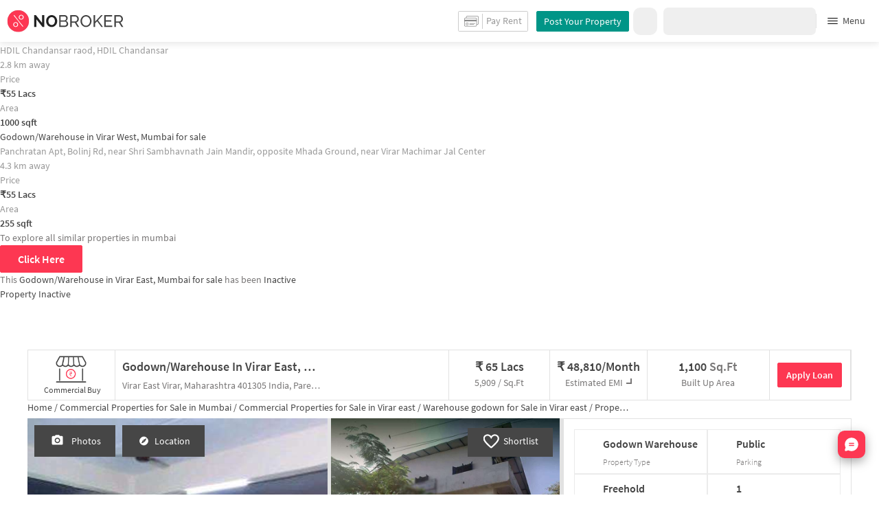

--- FILE ---
content_type: text/html
request_url: https://www.nobroker.in/property/commercial/buy/godown-warehouse-in-virar-east-mumbai/8a9ff08287cb2f260187cb551378143c/detail
body_size: 27032
content:

          <!DOCTYPE html><html lang="en"><head>
          <meta property="fb:pages" content="794951570520699" />
          <link rel="canonical" href="https://www.nobroker.in/property/commercial/buy/godown-warehouse-in-virar-east-mumbai/8a9ff08287cb2f260187cb551378143c/detail" />
          
          
        
          
          <link rel="dns-prefetch preconnect" href="//www.googletagmanager.com">
          <link rel="dns-prefetch preconnect"  href="//www.google-analytics.com">
          <link rel="dns-prefetch" href="//assets.nobroker.in">
          <link rel="dns-prefetch" href="//images.nobroker.in">
          <link rel="dns-prefetch preconnect" href="https://assets.adobedtm.com" />
          <link rel="shortcut icon" id="favicon" href="//assets.nobroker.in/static/img/favicon.png"/>
          <link rel="apple-touch-icon" href="https://images.nobroker.in/static/img/fav64.png">
          <link rel="dns-prefetch preconnect" href="https://hs.nobroker.in">
          <!--<meta charset="utf-8"/>-->
          <meta charset="UTF-8"/>
          <meta name="google-play-app" content="app-id=com.nobroker.app&referrer=utm_source%3Dnobroker%26utm_medium%3DmobileWeb">
    	    <meta name="apple-itunes-app" content="app-id=1200507100, app-argument=nobrokerapp://">
          <meta name="theme-color" content="#fd3752">
          <meta name="keywords" content="Godown/Warehouse for Sale in Virar East, mumbai, Godown/Warehouse for Sale in Virar East, mumbai"/>
          <meta property="og:title" content="Godown/Warehouse for Sale in Virar East, mumbai  for Rs. 6500000 with 1100 Sq.ft Area"/>
          <meta property="og:description" content="Get WITHOUT BROKERAGE  Godown/Warehouse for Sale in Virar East, mumbai  with Public Parking  along with sale deed and BEST Trusted local Packers And Movers for shifting  to a new shop only on NOBROKER. Check More Details Now."/>
          <meta property="og:url" content="https://www.nobroker.in/property/commercial/buy/godown-warehouse-in-virar-east-mumbai/8a9ff08287cb2f260187cb551378143c/detail"/>
          <meta property="og:image" content="https://images.nobroker.in/images/8a9ff08287cb2f260187cb551378143c/8a9ff08287cb2f260187cb551378143c_55232_25137_large.jpg"/>
          <meta name="twitter:site" content="@nobrokercom">
          <meta name="twitter:title" content="Godown/Warehouse for Sale in Virar East, mumbai  for Rs. 6500000 with 1100 Sq.ft Area">
          <meta name="twitter:description" content="Get WITHOUT BROKERAGE  Godown/Warehouse for Sale in Virar East, mumbai  with Public Parking  along with sale deed and BEST Trusted local Packers And Movers for shifting  to a new shop only on NOBROKER. Check More Details Now.">
          <meta name="twitter:image" content="https://images.nobroker.in/images/8a9ff08287cb2f260187cb551378143c/8a9ff08287cb2f260187cb551378143c_55232_25137_large.jpg">
          <meta property="og:image:height" content="360"/>
          <meta property="og:image:width" content="540"/>
          <meta property="fb:app_id" content="289265624583131"/>
          <meta property="og:site_name" content="NoBroker"/>
          <meta property="og:type" content="product"/>
          <meta name="google" content="notranslate"/>
          <meta name="google-site-verification" content="hLy7ta67b2CS6LQFWI3SrB22XIuKUHlAHGEi-0W0ngI" />
          <meta name="msvalidate.01" content="81EEED055BF8993A564A4B24AF189813" />
          <meta name="p:domain_verify" content="e5c74d79345e920627558faecd28fae5"/>
          <meta name="p:domain_verify" content="084409cababb09e2de24f00eb4048416"/>
          <meta name="google-signin-client_id" content="239876242888-mbq11kse03n78gs2o5549clvlcv3ls24.apps.googleusercontent.com">
          
          <title>Godown/Warehouse for Sale in Virar East, mumbai  for Rs. 6500000 with 1100 Sq.ft Area -Inactive</title>
          <meta name="description" content="Get WITHOUT BROKERAGE  Godown/Warehouse for Sale in Virar East, mumbai  with Public Parking  along with sale deed and BEST Trusted local Packers And Movers for shifting  to a new shop only on NOBROKER. Check More Details Now.">
          <meta name="viewport" content="width=device-width,initial-scale=1,shrink-to-fit=no,maximum-scale=1.0" />
          <meta name="X-UA-Compatible" content="IE=edge,chrome=1" />
          <link rel="icon" href="https://assets.nobroker.in/static/img/favicon.png" />
          <link rel="manifest" href="/manifest.json" />
          <link rel="alternate" href="android-app://com.nobroker.app">
          <link rel="dns-prefetch" href="https://maps.googleapis.com">
          <link rel="alternate" href="android-app://com.nobroker.app/https://www.nobroker.in/tenant/plans/basic">
          <link rel="dns-prefetch" href="http://dynamic.criteo.com">  
          
                <link rel="preload" href="https://fonts.gstatic.com/s/sourcesanspro/v13/6xKydSBYKcSV-LCoeQqfX1RYOo3ik4zwlxdu.woff2" as="font" type="font/woff2" crossorigin>
                <link rel="preload" href="https://fonts.gstatic.com/s/sourcesanspro/v13/6xK3dSBYKcSV-LCoeQqfX1RYOo3qOK7l.woff2" as="font" type="font/woff2" crossorigin>
                <link rel="preload" href="https://fonts.gstatic.com/s/sourcesanspro/v13/6xKydSBYKcSV-LCoeQqfX1RYOo3i54rwlxdu.woff2" as="font" type="font/woff2" crossorigin>
          
         
          
            <link rel="preconnect" href="https://fonts.googleapis.com" defer>
            <link rel="preconnect" href="https://fonts.gstatic.com" crossorigin defer>
            <link rel="preload" href="https://fonts.googleapis.com/css2?family=Source+Sans+Pro:wght@900&display=swap" as="style" onload="this.onload=null;this.rel='stylesheet'">
            <link rel="preload" href="https://fonts.googleapis.com/css2?family=Source+Sans+Pro:wght@700&display=swap" as="style" onload="this.onload=null;this.rel='stylesheet'">
            
          
          
          <style>
            @font-face {
              font-family: 'Source Sans Pro';
              font-style: normal;
              font-weight: 300;
              font-display: swap;
              src: local('Source Sans Pro Light'), local('SourceSansPro-Light'), url(https://fonts.gstatic.com/s/sourcesanspro/v13/6xKydSBYKcSV-LCoeQqfX1RYOo3ik4zwlxdu.woff2) format('woff2');
              unicode-range: U+0000-00FF, U+0131, U+0152-0153, U+02BB-02BC, U+02C6, U+02DA, U+02DC, U+2000-206F, U+2074, U+20AC, U+2122, U+2191, U+2193, U+2212, U+2215, U+FEFF, U+FFFD;
            }
            @font-face {
              font-family: 'Source Sans Pro';
              font-style: normal;
              font-weight: 400;
              font-display: swap;
              src: local('Source Sans Pro Regular'), local('SourceSansPro-Regular'), url(https://fonts.gstatic.com/s/sourcesanspro/v13/6xK3dSBYKcSV-LCoeQqfX1RYOo3qOK7l.woff2) format('woff2');
              unicode-range: U+0000-00FF, U+0131, U+0152-0153, U+02BB-02BC, U+02C6, U+02DA, U+02DC, U+2000-206F, U+2074, U+20AC, U+2122, U+2191, U+2193, U+2212, U+2215, U+FEFF, U+FFFD;
            }
            @font-face {
              font-family: 'Source Sans Pro';
              font-style: normal;
              font-weight: 600;
              font-display: swap;
              src: local('Source Sans Pro SemiBold'), local('SourceSansPro-SemiBold'), url(https://fonts.gstatic.com/s/sourcesanspro/v13/6xKydSBYKcSV-LCoeQqfX1RYOo3i54rwlxdu.woff2) format('woff2');
              unicode-range: U+0000-00FF, U+0131, U+0152-0153, U+02BB-02BC, U+02C6, U+02DA, U+02DC, U+2000-206F, U+2074, U+20AC, U+2122, U+2191, U+2193, U+2212, U+2215, U+FEFF, U+FFFD;
            }
          </style>
          
          
            <script>
              window.dataLayer = [];
            </script>
          <script>
              window.addEventListener('load', function () {
                (function(w, d, s, l, i) {
                w[l] = w[l] || [];
                w[l].push({ 'gtm.start': new Date().getTime(), event: 'gtm.js' });
                var f = d.getElementsByTagName(s)[0],
                j = d.createElement(s),
                dl = l != 'dataLayer' ? '&l=' + l : '';
                j.async = true;
                j.src = 'https://www.googletagmanager.com/gtm.js?id=' + i + dl;
                f.parentNode.insertBefore(j, f);
                })(window, document, 'script', 'dataLayer', 'GTM-NDNFVM5');
              });
                  </script>
          


      

          
          <script>
            window.googleMapLoadCallBack = function() {
            };
            window.mobile = {
              dispatchEvent: function(eventName, data){
                console.log('triggered SSR Dispatch', eventName)
              }
            }
          </script>
                
        <link data-chunk="main" rel="stylesheet" href="https://assets.nobroker.in/nb-new/css/main.08efbc7b48585f49a73f.css">
<link data-chunk="detailPage" rel="stylesheet" href="https://assets.nobroker.in/nb-new/69/69.10f37da4f45f5d574906.css">
<link data-chunk="detailPage" rel="stylesheet" href="https://assets.nobroker.in/nb-new/115/115.b7a5a7e7c007ae4cba3e.css">
<link data-chunk="detailPage" rel="stylesheet" href="https://assets.nobroker.in/nb-new/detailPage/detailPage.29c520a2e6ed335828bc.css">
<link data-chunk="NbButton" rel="stylesheet" href="https://assets.nobroker.in/nb-new/NbButton/NbButton.b7d37f1641df66482e79.css">
<link data-chunk="FeedbackModal" rel="stylesheet" href="https://assets.nobroker.in/nb-new/FeedbackModal/FeedbackModal.a83dbbf44fc64913d303.css">
          
 
          <script async src="https://assets.nobroker.in/nb-new/public/js/instantgratification.js"></script>
          <script>
            window.nb = window.nb || {};
            nb.pageName = "detailPage";
            nb.appState = {"route":{"location":null},"global":{"requestData":null},"signupReducer":{"phoneExistLoading":false,"phoneStatus":null,"otpVerification":null,"emailOtpVerification":null,"passwordVerification":null,"newAccountData":null,"newUser":false,"oldUser":false,"userInfo":null,"newAccountDataError":"","userPhoneData":{},"adobeSignupEventCalled":false,"newAccountCreationData":null,"newOtpVerifyFlow":false,"newMobileUpdateSucess":false,"newMobileUpdateError":false},"commonReducer":{"status":"","userInfo":null,"activePlanStatus":null,"fetchedUserInfo":false,"walletBalance":null,"signupModal":{},"showAlertMsg":false,"notFound":false,"crowdLeadAdded":null,"openAlertsModal":false,"planDetailInfos":null,"tenantPlanInfo":null,"pagename":null,"userNotificationCount":null,"photoRequestData":null,"propertyId":null,"fromChat":null,"feedBackData":null,"feedBackUpdatedData":null,"openSchedularModal":false,"openScheduleVisitModal":false,"slotsData":null,"bookedSlotData":null,"userEmailSave":null,"walletEnabled":false,"propertyTrendsData":null,"instantLeadData":null,"instantBookData":null,"tenantLeadData":null,"scheduleVisitTimeData":null,"contactedInfoData":null,"hub":null,"contactedIdsForListPage":[],"contactedNotVerifiedIdsForListPage":[],"visitSlotsData":null,"scheduleVistSlotsData":{"showLoader":false,"data":null},"hoodExploreRefreshToken":null,"scratchCardList":{"loading":true,"fetching":false,"data":[],"error":false},"isBasicPlanSuccess":false,"selectedSearchFilterData":{},"preselectedLocalitiesData":[],"listingData":null,"shortlistedProperty":null,"isPayFirstAbFlow":null,"advertiseData":null,"hsCity":{"displayName":"Bangalore","value":"bangalore","image":"https:\u002F\u002Fassets.nobroker.in\u002Fnb-new\u002Fpublic\u002FCommon\u002Fbangalore.png"},"hsCatalogData":{},"hsLineItems":{},"address":{},"userAddressList":[],"hsLocalLineItems":[],"hsLeadIds":{},"hsCityWiseServices":{},"leadCreationSuccess":false,"fetchFeedbackSuccess":false,"exitIntentData":null,"isExitIntentLoading":false,"isExitPopup":false,"continueDetailsData":[],"popularServices":[],"servicingDate":null,"hsPaymentSuccess":false,"orderDetails":{},"userLocation":{},"orderDetailsError":null,"nearbyGeneratorId":null,"nearbyPlacesPlaceId":[],"nearbyTotalData":[],"isDynamicAdsCalled":false,"isSubscriptionLead":false,"updateCartLoading":false,"contactOwnerPlanPageStatus":"","userHistory":[],"loader":{"loading":true,"type":"default"},"metroCityLines":null,"stationDataForMetroLine":null,"searchFor":"Location","preSelectedMetroStation":[],"jacketInfo":null,"jacketHeight":0,"similarScheduledProperties":[],"showNotesModal":{},"propertyNotes":{},"dynamicSeoContent":null,"showNudgeModal":true,"notesActivePillsStatus":{},"leadsData":[],"servicesSupportData":[],"articleData":[],"sendMessageData":{"success":false},"planSuccessEventFired":false,"deviceBindingData":null,"deviceBindingStatus":null,"createTicketSuccessData":null,"potentialSeekerContact":{"contactedSeekerData":null,"loading":false,"error":null},"scheduleVisitData":null},"alertsReducer":{"postAlersSuccess":""},"listAlertsReducer":{"postAlersSuccess":"","alertRequirementId":null,"recommendedProperties":null,"loading":false,"searchRequirementLoading":false},"resultScreenReducer":{"loading":true,"loader":{"loading":true,"type":"fetching_properties"},"sessionId":"","userFilters":{},"totalRejectedProps":0,"propertySearchData":[],"propertyList":null,"rejectedProperties":[],"showRejectedProps":false,"rejectedCount":0,"ownerContacted":false,"remainingProps":0,"productFeedbackSumitted":false,"productFeedBackSkip":false,"isFetchingDetails":false,"isFetchingSessionDetails":false,"isFetchingAdditionalPropertyData":false,"propertySource":"","sent_status":null,"commuteDetails":null,"smart_contact_owner_status":null,"canShowShortlistContactCard":false,"latestShortlistData":[],"contactedBulkResponse":[],"broadcastMessage":{}},"smartSearchBotReducer":{"loading":false,"filtersPosted":false,"session_id":"","userInfo":{},"conversationList":[],"memberList":[],"isLastIntent":false,"finalFilters":{"user_id":"","place_id":"","looking_for":"","city":"","locality":""},"estimatedRent":null,"propertyCount":null,"estimatorLoading":false},"builderProject":{"builderInfo":null,"loading":null,"builderOtherData":null,"builderNearbyInfo":null,"isBuilderSponsored":null,"scrapData":null,"sponsoredBuildingUrl":null,"graphisSaleTrend":true,"bucketRent":[],"bucketSale":[],"reqRegTransRent":{},"reqRegTransSale":{},"regTransRent":[],"regTransSale":[],"userUnlockDetails":{},"itemDetails":{},"limitReached":false,"detailsPosted":null,"reviewsData":null,"cmsCategory":null,"createLead":{},"leadCreated":false,"topDeveloperBuilders":[],"topDeveloperBuildings":{},"topDeveloperBuildingsSize":0,"topBuilderId":"","comparisonBuildingData":{},"comparisonTabs":[]},"cityLevelServicePageReducer":{"loading":false,"currentState":"BUY","lastSearchData":null,"localityType":null,"isFilterFocused":false,"nbStories":null,"flagForStoryApi":false,"topBuilderCityWise":null,"recentPropertyTab23BHK":null,"recentPropertyIH":null,"recentPropertyHighFloor":null,"recentPropertyTopSoc":null,"hotSellingProjects":null,"topRentalSociety":null,"flatmateAccomodation":null,"pgAccomodation":null,"nobrokerTimes":null,"priceTrendsData":null},"propertyDetails":{"listingLeadData":null,"nearByPropertiesInfo":null,"detailsData":{"sponsored":false,"buildingId":null,"shortlistedByLoggedInUser":false,"id":"8a9ff08287cb2f260187cb551378143c","shortUrl":"http:\u002F\u002Fnobr.kr\u002Fsv\u002F1PTsnm6","description":"Good for small industrial unit and warehousing.--written by owner","combineDescription":"Good for small industrial unit and warehousing.","ownerDes":"Good for small industrial unit and warehousing.","leaseType":null,"floor":1,"totalFloor":2,"propertySize":null,"latitude":19.467514516041042,"longitude":72.81568049775179,"propertyAge":null,"accurateLocation":true,"pinCode":null,"active":false,"negotiable":false,"activateLater":false,"futureActivationDate":null,"type":"BHK1","city":"mumbai","locality":"Virar East","street":"Virar East Virar, Maharashtra 401305 India","society":null,"propertyType":"COMMERCIAL_BUY","state":"SUSPENDED","bathroom":1,"cupBoard":null,"parking":null,"inactiveReason":"TIMED_OUT","swimmingPool":false,"gym":null,"furnishing":"SEMI_FURNISHED","lift":false,"propertyCode":null,"amenities":"{}","availableFrom":1682706600000,"creationDate":1682743563000,"lastUpdateDate":1714014004000,"activationDate":1698376226000,"lastActivationDate":1682743825000,"facing":null,"localityId":"virar_east_mumbai","nbLocality":"Virar East","managed":null,"location":"19.467514516041042000,72.815680497751790000","score":{"lifestyle":8.4,"transit":6.8,"lastUpdatedDate":1682777232000},"ownerId":"ff8081814e852ae8014e861939a80791","buildingName":null,"builderName":null,"projectUrl":null,"showProject":null,"seoDescription":"[{\"localityId\":\"ChIJpcYouEmq5zsRUdJKoUFM_r4\",\"name\":\"Big Bazaar\",\"longitude\":72.8054272,\"seoUrl\":\"\u002Fwarehouse-godown-for-sale-near-big_bazaar_virar_west_mumbai\",\"latitude\":19.4647124,\"id\":\"ChIJtZoza4qp5zsRMTdZb_FSt60\"},{\"localityId\":\"ChIJpcYouEmq5zsRUdJKoUFM_r4\",\"name\":\"McDonald's\",\"longitude\":72.8056669,\"seoUrl\":\"\u002Fwarehouse-godown-for-sale-near-mcdonalds_virar_west_mumbai\",\"latitude\":19.4654587,\"id\":\"ChIJs7SJQIqp5zsRgZp6Eg0e1N4\"},{\"localityId\":\"ChIJpcYouEmq5zsRUdJKoUFM_r4\",\"name\":\"Clubone\",\"longitude\":72.807141,\"seoUrl\":\"\u002Fwarehouse-godown-for-sale-near-clubone_virar_west_mumbai\",\"latitude\":19.470177,\"id\":\"ChIJl2aD2PSp5zsR7CvcjfRQ7eQ\"},{\"localityId\":\"ChIJpcYouEmq5zsRUdJKoUFM_r4\",\"name\":\"Woodland Cinemas\",\"longitude\":72.8081,\"seoUrl\":\"\u002Fwarehouse-godown-for-sale-near-woodland_cinemas_virar_west_mumbai\",\"latitude\":19.4531,\"id\":\"ChIJTe_BxIap5zsROoxhVrECrPc\"},{\"localityId\":\"ChIJpcYouEmq5zsRUdJKoUFM_r4\",\"name\":\"Rustomjee Global City Virar\",\"longitude\":72.80656850000001,\"seoUrl\":\"\u002Fwarehouse-godown-for-sale-near-rustomjee_global_city_virar_mumbai\",\"latitude\":19.4747951,\"id\":\"ChIJ64WlMfSp5zsRo1CoAdaHKZM\"}]","landmarkDetails":null,"plotArea":null,"listingVerified":null,"verifiedByUser":null,"targetLocalities":null,"nudges":null,"promoted_b":false,"filterPreferenceScore":0,"colour":null,"leaseTypeNew":[],"contactedStatusDetails":{},"reactivationReqDate":1698376042000,"reactivationSource":"TIME_OUT_WHATSAPP_BUY","amenitiesMap":{},"powerBackup":null,"waterSupply":null,"mapped":false,"commercialPropertyType":"GODOWN_WAREHOUSE","localityType":"STANDALONE_BUILDING","ageOfProperty":"MORE_THAN_10_YEAR","commercialPowerBackUp":"NEED_TO_ARRANGE","commercialLift":"NONE","commercialParking":"PUBLIC","previousOccupancy":"CURRENTLY_RENTED","carpetArea":1100,"noOfAvailableSlots":null,"otherFeatures":null,"idealFor":null,"landmark":"Parekh Industrial Estate","price":6500000,"priceNegotiable":false,"ownershipType":"FREEHOLD","formattedPrice":"65 Lacs","defaultEmi":"48,810\u002FMonth","breadcrumbUrls":[{"name":"mumbai","url":"commercial-properties-for-sale-in-mumbai_mumbai"},{"name":"Virar East","url":"commercial-properties-for-sale-in-virar_east_mumbai"},{"name":"Warehouse godown","url":"warehouse-godown-for-sale-in-virar_east_mumbai"}],"propertyTitle":"Godown\u002FWarehouse in Virar East, Mumbai for sale ","detailUrl":"\u002Fproperty\u002Fcommercial\u002Fbuy\u002Fgodown-warehouse-in-virar-east-mumbai\u002F8a9ff08287cb2f260187cb551378143c\u002Fdetail","localityTypeDesc":"Standalone building","ageOfPropertyDesc":"More than 10 year","commercialPowerBackUpDesc":"Need to Arrange","commercialLiftDesc":"None","commercialParkingDesc":"Public","previousOccupancyDesc":"Currently Rented","typeDesc":"Godown\u002FWarehouse","commercialPropertyTypeDesc":"Godown\u002FWarehouse","secondaryTitle":"Virar East Virar, Maharashtra 401305 India, Parekh Industrial Estate","parkingDesc":"","completeStreetName":"Virar East Virar, Maharashtra 401305 India","originalImageUrl":"\u002F\u002Fassets.nobroker.in\u002F8a9ff08287cb2f260187cb551378143c_55232_288715_original.jpg","inactiveReasonDesc":"Timed Out","loanAvailable":false,"facingDesc":"","address":"Virar East Virar, Maharashtra 401305 India, Parekh Industrial Estate, Virar East, mumbai","photos":[{"title":"","name":"files[]","imagesMap":{"original":"8a9ff08287cb2f260187cb551378143c_55232_288715_original.jpg","large":"8a9ff08287cb2f260187cb551378143c_55232_25137_large.jpg","medium":"8a9ff08287cb2f260187cb551378143c_55232_41012_medium.jpg","thumbnail":"8a9ff08287cb2f260187cb551378143c_55232_856717_thumbnail.jpg"},"displayPic":true,"disAffinity":1039,"imageSource":null,"h":500,"w":666,"state":"APPROVED","subState":null,"subReasons":"","uploadedBy":"AGENT","landscape":true,"duplicate":false},{"title":"","name":"files[]","imagesMap":{"original":"8a9ff08287cb2f260187cb551378143c_39793_85059_original.jpg","large":"8a9ff08287cb2f260187cb551378143c_39793_712203_large.jpg","medium":"8a9ff08287cb2f260187cb551378143c_39793_931318_medium.jpg","thumbnail":"8a9ff08287cb2f260187cb551378143c_39793_938405_thumbnail.jpg"},"displayPic":false,"disAffinity":35,"imageSource":null,"h":524,"w":772,"state":"APPROVED","subState":null,"subReasons":"","uploadedBy":"AGENT","landscape":true,"duplicate":false},{"title":"","name":"files[]","imagesMap":{"original":"8a9ff08287cb2f260187cb551378143c_68005_762640_original.jpg","large":"8a9ff08287cb2f260187cb551378143c_68005_970997_large.jpg","medium":"8a9ff08287cb2f260187cb551378143c_68005_149884_medium.jpg","thumbnail":"8a9ff08287cb2f260187cb551378143c_68005_545037_thumbnail.jpg"},"displayPic":false,"disAffinity":10,"imageSource":null,"h":500,"w":375,"state":"APPROVED","subState":null,"subReasons":"","uploadedBy":"AGENT","landscape":false,"duplicate":false},{"title":"","name":"files[]","imagesMap":{"original":"8a9ff08287cb2f260187cb551378143c_26953_892032_original.jpg","large":"8a9ff08287cb2f260187cb551378143c_26953_997606_large.jpg","medium":"8a9ff08287cb2f260187cb551378143c_26953_714424_medium.jpg","thumbnail":"8a9ff08287cb2f260187cb551378143c_26953_738629_thumbnail.jpg"},"displayPic":false,"disAffinity":10,"imageSource":null,"h":500,"w":375,"state":"APPROVED","subState":null,"subReasons":"","uploadedBy":"AGENT","landscape":false,"duplicate":false},{"title":"","name":"files[]","imagesMap":{"original":"8a9ff08287cb2f260187cb551378143c_84281_581749_original.jpg","large":"8a9ff08287cb2f260187cb551378143c_84281_63856_large.jpg","medium":"8a9ff08287cb2f260187cb551378143c_84281_829317_medium.jpg","thumbnail":"8a9ff08287cb2f260187cb551378143c_84281_948940_thumbnail.jpg"},"displayPic":false,"disAffinity":0,"imageSource":null,"h":500,"w":375,"state":"APPROVED","subState":"","subReasons":"","uploadedBy":"AGENT","landscape":false,"duplicate":false},{"title":"","name":"files[]","imagesMap":{"original":"8a9ff08287cb2f260187cb551378143c_21575_305769_original.jpg","large":"8a9ff08287cb2f260187cb551378143c_21575_52813_large.jpg","medium":"8a9ff08287cb2f260187cb551378143c_21575_944413_medium.jpg","thumbnail":"8a9ff08287cb2f260187cb551378143c_21575_140466_thumbnail.jpg"},"displayPic":false,"disAffinity":0,"imageSource":null,"h":500,"w":375,"state":"APPROVED","subState":null,"subReasons":"","uploadedBy":"AGENT","landscape":false,"duplicate":false},{"title":"","name":"files[]","imagesMap":{"original":"8a9ff08287cb2f260187cb551378143c_27887_371007_original.jpg","large":"8a9ff08287cb2f260187cb551378143c_27887_471636_large.jpg","medium":"8a9ff08287cb2f260187cb551378143c_27887_404241_medium.jpg","thumbnail":"8a9ff08287cb2f260187cb551378143c_27887_578139_thumbnail.jpg"},"displayPic":false,"disAffinity":-100,"imageSource":null,"h":500,"w":375,"state":"APPROVED","subState":null,"subReasons":"","uploadedBy":"AGENT","landscape":false,"duplicate":false}],"ownerDescription":"Good for small industrial unit and warehousing.","thumbnailImage":"https:\u002F\u002Fassets.nobroker.in\u002Fimages\u002F8a9ff08287cb2f260187cb551378143c\u002F8a9ff08287cb2f260187cb551378143c_55232_41012_medium.jpg","adminEvent":"PROPERTY","localityTruncated":"Virar East","buyerProperty":true,"propertyTitleTruncated":"Godown\u002FWarehouse in Virar E...","videoUnit":[],"aea__":{"ACCURATE_LOCATION":{"value":"ACCURATE","display_value":"Accurate"},"HOUSE_KEY_WITH":{"value":"TENANTS","display_value":"Tenants"}},"showActivate":true,"premium":false,"showRequestPhoto":false,"propertyExploreStatus":"INACTIVE","formattedAvailableFrom":"29 Apr 2023"},"similarPropertiesInfo":{"status":200,"status_code":200,"message":"success","otherParams":{"distances":[2.8432147259564475,4.327240964687944],"id":"8a9ff08287cb2f260187cb551378143c","count":2},"data":[{"ownershipType":"FREEHOLD","parkingDesc":"","contactedStatusDetails":{"contacted":"false","slotBooked":"false"},"shortlistedByLoggedInUser":false,"commercialParking":"PUBLIC","localityTruncated":"Chandansar","negotiable":false,"type":"BHK1","ownerId":"ff80818166afbf4c0166afd2e3b204ad","originalImageUrl":"\u002F\u002Fassets.nobroker.in\u002F8a9f8f8393d8947d0193d897b2a50002_80481_526939_original.jpg","score":{"lastUpdatedDate":"2024-12-19T03:16:30+05:30","transit":6.7,"id":"8a9f8f8393d8947d0193d897b2a50002","lifestyle":5.2},"propertyCode":"NB-1658721","price":5500000,"id":"8a9f8f8393d8947d0193d897b2a50002","state":"READY","adminEvent":"PROPERTY","bathroom":1,"propertyTitle":"Godown\u002FWarehouse in Chandansar, Mumbai for sale ","buyerProperty":true,"inactiveReason":"TIMED_OUT","locality":"Chandansar","active":true,"propertyScore":1757592083000,"accurateLocation":true,"priceNegotiable":false,"filterPreferenceScore":0,"lift":false,"detailUrl":"\u002Fproperty\u002Fcommercial\u002Fbuy\u002Fgodown-warehouse-in-chandansar-mumbai\u002F8a9f8f8393d8947d0193d897b2a50002\u002Fdetail","activationDate":1757592083000,"amenities":"{\"WATER_STORAGE_FACILITY\":true,\"SECURITY\":true}","typeDesc":"Godown\u002FWarehouse","city":"mumbai","commercialPowerBackUpDesc":"Need to Arrange","latitude":19.4698665,"reactivationReqDate":1757591634000,"otherFeatures":"ON_MAIN_ROAD,CORNER_PROPERTY","commercialLift":"COMMON","address":"HDIL Chandansar raod, HDIL Chandansar , Chandansar, mumbai","sponsored":false,"documentName":"property","formattedMaintenanceAmount":"","propertyTitleTruncated":"Godown\u002FWarehouse in Chandan...","url":"\u002Fstatic\u002Fimg\u002Ficon\u002Fmap\u002Fnew\u002Fnew_1.png","noOfAvailableSlots":0,"formattedPrice":"55 Lacs","maintenanceIncluded":false,"amenitiesMap":{"SECURITY":true,"WATER_STORAGE_FACILITY":true},"lastUpdateDate":1766373203000,"photos":[{"h":3072,"duplicate":false,"title":"","imagesMap":{"thumbnail":"8a9f8f8393d8947d0193d897b2a50002_80481_390073_thumbnail.jpg","original":"8a9f8f8393d8947d0193d897b2a50002_80481_526939_original.jpg","large":"8a9f8f8393d8947d0193d897b2a50002_80481_708692_large.jpg","medium":"8a9f8f8393d8947d0193d897b2a50002_80481_925439_medium.jpg"},"disAffinity":35,"imageSource":"nobroker","subReasons":"","displayPic":true,"w":4096,"name":"image","state":"APPROVED","uploadedBy":"OWNER","landscape":true},{"h":3072,"duplicate":false,"title":"","imagesMap":{"thumbnail":"8a9f8f8393d8947d0193d897b2a50002_79493_226782_thumbnail.jpg","original":"8a9f8f8393d8947d0193d897b2a50002_79493_405183_original.jpg","large":"8a9f8f8393d8947d0193d897b2a50002_79493_162476_large.jpg","medium":"8a9f8f8393d8947d0193d897b2a50002_79493_108326_medium.jpg"},"disAffinity":35,"imageSource":"nobroker","subReasons":"","displayPic":false,"w":4096,"name":"image","state":"APPROVED","uploadedBy":"OWNER","landscape":true},{"h":2448,"duplicate":false,"title":"","imagesMap":{"thumbnail":"8a9f8f8393d8947d0193d897b2a50002_37049_57660_thumbnail.jpg","original":"8a9f8f8393d8947d0193d897b2a50002_37049_806328_original.jpg","large":"8a9f8f8393d8947d0193d897b2a50002_37049_950108_large.jpg","medium":"8a9f8f8393d8947d0193d897b2a50002_37049_972504_medium.jpg"},"disAffinity":30,"imageSource":"nobroker","subReasons":"","displayPic":false,"w":3264,"name":"image","state":"APPROVED","uploadedBy":"OWNER","landscape":true},{"h":3072,"duplicate":false,"title":"","imagesMap":{"thumbnail":"8a9f8f8393d8947d0193d897b2a50002_93060_648544_thumbnail.jpg","original":"8a9f8f8393d8947d0193d897b2a50002_93060_503561_original.jpg","large":"8a9f8f8393d8947d0193d897b2a50002_93060_657041_large.jpg","medium":"8a9f8f8393d8947d0193d897b2a50002_93060_395892_medium.jpg"},"disAffinity":30,"imageSource":"nobroker","subReasons":"","displayPic":false,"w":4096,"name":"image","state":"APPROVED","uploadedBy":"OWNER","landscape":true},{"h":3264,"duplicate":false,"title":"","imagesMap":{"thumbnail":"8a9f8f8393d8947d0193d897b2a50002_67679_688266_thumbnail.jpg","original":"8a9f8f8393d8947d0193d897b2a50002_67679_678582_original.jpg","large":"8a9f8f8393d8947d0193d897b2a50002_67679_546224_large.jpg","medium":"8a9f8f8393d8947d0193d897b2a50002_67679_825377_medium.jpg"},"disAffinity":0,"imageSource":"nobroker","subReasons":"","displayPic":false,"w":2448,"name":"image","state":"APPROVED","uploadedBy":"OWNER","landscape":false},{"h":3264,"duplicate":false,"title":"","imagesMap":{"thumbnail":"8a9f8f8393d8947d0193d897b2a50002_53333_873281_thumbnail.jpg","original":"8a9f8f8393d8947d0193d897b2a50002_53333_772960_original.jpg","large":"8a9f8f8393d8947d0193d897b2a50002_53333_873609_large.jpg","medium":"8a9f8f8393d8947d0193d897b2a50002_53333_197696_medium.jpg"},"disAffinity":0,"imageSource":"nobroker","subReasons":"","displayPic":false,"w":2448,"name":"image","state":"APPROVED","uploadedBy":"OWNER","landscape":false},{"h":3264,"duplicate":false,"title":"","imagesMap":{"thumbnail":"8a9f8f8393d8947d0193d897b2a50002_9937_448321_thumbnail.jpg","original":"8a9f8f8393d8947d0193d897b2a50002_9937_36993_original.jpg","large":"8a9f8f8393d8947d0193d897b2a50002_9937_158545_large.jpg","medium":"8a9f8f8393d8947d0193d897b2a50002_9937_761211_medium.jpg"},"disAffinity":0,"imageSource":"nobroker","subReasons":"","displayPic":false,"w":2448,"name":"image","state":"APPROVED","uploadedBy":"OWNER","landscape":false},{"h":3264,"duplicate":false,"title":"","imagesMap":{"thumbnail":"8a9f8f8393d8947d0193d897b2a50002_57314_354056_thumbnail.jpg","original":"8a9f8f8393d8947d0193d897b2a50002_57314_781660_original.jpg","large":"8a9f8f8393d8947d0193d897b2a50002_57314_850321_large.jpg","medium":"8a9f8f8393d8947d0193d897b2a50002_57314_590284_medium.jpg"},"disAffinity":0,"imageSource":"nobroker","subReasons":"","displayPic":false,"w":2448,"name":"image","state":"APPROVED","uploadedBy":"OWNER","landscape":false},{"h":3264,"duplicate":false,"title":"","imagesMap":{"thumbnail":"8a9f8f8393d8947d0193d897b2a50002_1390_338864_thumbnail.jpg","original":"8a9f8f8393d8947d0193d897b2a50002_1390_293247_original.jpg","large":"8a9f8f8393d8947d0193d897b2a50002_1390_552024_large.jpg","medium":"8a9f8f8393d8947d0193d897b2a50002_1390_703875_medium.jpg"},"disAffinity":0,"imageSource":"nobroker","subReasons":"","displayPic":false,"w":2448,"name":"image","state":"APPROVED","uploadedBy":"OWNER","landscape":false},{"h":3264,"duplicate":false,"title":"","imagesMap":{"thumbnail":"8a9f8f8393d8947d0193d897b2a50002_13632_564302_thumbnail.jpg","original":"8a9f8f8393d8947d0193d897b2a50002_13632_287733_original.jpg","large":"8a9f8f8393d8947d0193d897b2a50002_13632_15797_large.jpg","medium":"8a9f8f8393d8947d0193d897b2a50002_13632_105012_medium.jpg"},"disAffinity":0,"imageSource":"nobroker","subReasons":"","displayPic":false,"w":2448,"name":"image","state":"APPROVED","uploadedBy":"OWNER","landscape":false},{"h":3264,"duplicate":false,"title":"","imagesMap":{"thumbnail":"8a9f8f8393d8947d0193d897b2a50002_68185_152847_thumbnail.jpg","original":"8a9f8f8393d8947d0193d897b2a50002_68185_153050_original.jpg","large":"8a9f8f8393d8947d0193d897b2a50002_68185_46663_large.jpg","medium":"8a9f8f8393d8947d0193d897b2a50002_68185_663464_medium.jpg"},"disAffinity":0,"imageSource":"nobroker","subReasons":"","displayPic":false,"w":2448,"name":"image","state":"APPROVED","uploadedBy":"OWNER","landscape":false},{"h":3264,"duplicate":false,"title":"","imagesMap":{"thumbnail":"8a9f8f8393d8947d0193d897b2a50002_98742_726629_thumbnail.jpg","original":"8a9f8f8393d8947d0193d897b2a50002_98742_96455_original.jpg","large":"8a9f8f8393d8947d0193d897b2a50002_98742_321561_large.jpg","medium":"8a9f8f8393d8947d0193d897b2a50002_98742_60602_medium.jpg"},"disAffinity":0,"imageSource":"nobroker","subReasons":"","displayPic":false,"w":2448,"name":"image","state":"APPROVED","uploadedBy":"OWNER","landscape":false},{"h":3264,"duplicate":false,"title":"","imagesMap":{"thumbnail":"8a9f8f8393d8947d0193d897b2a50002_31110_91934_thumbnail.jpg","original":"8a9f8f8393d8947d0193d897b2a50002_31110_804236_original.jpg","large":"8a9f8f8393d8947d0193d897b2a50002_31110_432163_large.jpg","medium":"8a9f8f8393d8947d0193d897b2a50002_31110_78959_medium.jpg"},"disAffinity":0,"imageSource":"nobroker","subReasons":"","displayPic":false,"w":2448,"name":"image","state":"APPROVED","uploadedBy":"OWNER","landscape":false}],"availableFrom":1766601000000,"loanAvailable":false,"commercialParkingDesc":"Public","previousOccupancyDesc":"","localityTypeDesc":"Standalone building","formattedDeposit":"","landmark":"HDIL Chandansar ","localityId":"chandansar_mumbai","localityType":"STANDALONE_BUILDING","commercialPowerBackUp":"NEED_TO_ARRANGE","longitude":72.8426858,"activateLater":false,"indexName":"nobroker_commercial_buy","creationDate":1734505640000,"swimmingPool":false,"commercialPropertyTypeDesc":"Godown\u002FWarehouse","completeStreetName":"HDIL Chandansar raod","defaultEmi":"41,301\u002FMonth","commercialPropertyType":"GODOWN_WAREHOUSE","breadcrumbUrls":[{"name":"mumbai","url":"commercial-properties-for-sale-in-mumbai_mumbai"},{"name":"Chandansar","url":"commercial-properties-for-sale-in-chandansar_mumbai"},{"name":"Warehouse godown","url":"warehouse-godown-for-sale-in-chandansar_mumbai"}],"mapped":false,"totalFloor":2,"reactivationSource":"OWNER","leaseTypeNew":[],"facingDesc":"","furnishing":"NOT_FURNISHED","photoAvailable":true,"ageOfProperty":"FIVE_TO_10_YEARS","shortUrl":"http:\u002F\u002Fnobr.kr\u002Fsy\u002FkBdDT","promoted_b":false,"carpetArea":1000,"description":"","nbLocality":"Chandansar","ownerName":"Sagar Harshe","street":"HDIL Chandansar raod","propertyType":"COMMERCIAL_BUY","commercialLiftDesc":"Common","secondaryTitle":"HDIL Chandansar raod, HDIL Chandansar ","aea__":{"DIRECTIONS":{"value":"Near to main road, corner property"},"ACCURATE_LOCATION":{"display_value":"Landmark","value":"LANDMARK"},"HOUSE_KEY_WITH":{"display_value":"I will show","value":"I_HAVE_KEYS"},"CURRENT_SITUATION":{"display_value":"Vacant","value":"VACANT"}},"ageOfPropertyDesc":"5 to 10 year","thumbnailImage":"https:\u002F\u002Fassets.nobroker.in\u002Fimages\u002F8a9f8f8393d8947d0193d897b2a50002\u002F8a9f8f8393d8947d0193d897b2a50002_80481_925439_medium.jpg","floor":1,"lastActivationDate":1734518182000,"inactiveReasonDesc":"Timed Out","videoUnit":[],"highLights":[],"colour":"RED","location":"19.469866500000000000,72.842685800000000000"},{"ownershipType":"FREEHOLD","parkingDesc":"","contactedStatusDetails":{"contacted":"false","slotBooked":"false"},"shortlistedByLoggedInUser":false,"lastUpdateDate":1759501201000,"commercialParking":"PUBLIC","localityTruncated":"Virar West","negotiable":false,"type":"BHK1","ownerId":"8a9f88438df84cf5018df8c5070864b8","availableFrom":1709231400000,"photos":[{"imagesMap":{"thumbnail":"8a9f88438df84cf5018df8c5071a64ba_12176_514458_thumbnail.jpg","original":"8a9f88438df84cf5018df8c5071a64ba_12176_916549_original.jpg","large":"8a9f88438df84cf5018df8c5071a64ba_12176_325315_large.jpg","medium":"8a9f88438df84cf5018df8c5071a64ba_12176_790415_medium.jpg"},"disAffinity":35,"subReasons":"","displayPic":true,"w":724,"name":"files[]","h":384,"state":"APPROVED","duplicate":false,"title":"","uploadedBy":"AGENT","landscape":true},{"imagesMap":{"thumbnail":"8a9f88438df84cf5018df8c5071a64ba_80391_725941_thumbnail.jpg","original":"8a9f88438df84cf5018df8c5071a64ba_80391_828919_original.jpg","large":"8a9f88438df84cf5018df8c5071a64ba_80391_589403_large.jpg","medium":"8a9f88438df84cf5018df8c5071a64ba_80391_964296_medium.jpg"},"disAffinity":35,"subReasons":"","displayPic":false,"w":599,"name":"files[]","h":349,"state":"APPROVED","duplicate":false,"title":"","uploadedBy":"AGENT","landscape":true}],"loanAvailable":false,"commercialParkingDesc":"Public","originalImageUrl":"\u002F\u002Fassets.nobroker.in\u002F8a9f88438df84cf5018df8c5071a64ba_12176_916549_original.jpg","score":{"id":"8a9f88438df84cf5018df8c5071a64ba","lifestyle":6.4,"transit":7.5,"lastUpdatedDate":"2024-03-02T12:39:48+05:30"},"previousOccupancyDesc":"","price":5500000,"localityTypeDesc":"Standalone building","formattedDeposit":"","id":"8a9f88438df84cf5018df8c5071a64ba","state":"READY","localityId":"virar_west_mumbai","landmark":"near Virar Machimar Jal Center","localityType":"STANDALONE_BUILDING","commercialPowerBackUp":"NEED_TO_ARRANGE","adminEvent":"PROPERTY","bathroom":0,"propertyTitle":"Godown\u002FWarehouse in Virar West, Mumbai for sale ","longitude":72.7762815,"buyerProperty":true,"activateLater":false,"indexName":"nobroker_commercial_buy","inactiveReason":"SOLDOUT","locality":"Virar West","active":true,"creationDate":1709275678000,"swimmingPool":false,"commercialPropertyTypeDesc":"Godown\u002FWarehouse","completeStreetName":"Panchratan Apt, Bolinj Rd, near Shri Sambhavnath Jain Mandir, opposite Mhada Ground","propertyScore":1759242001000,"accurateLocation":true,"defaultEmi":"41,301\u002FMonth","commercialPropertyType":"GODOWN_WAREHOUSE","priceNegotiable":false,"breadcrumbUrls":[{"name":"mumbai","url":"commercial-properties-for-sale-in-mumbai_mumbai"},{"name":"Virar West","url":"commercial-properties-for-sale-in-virar_west_mumbai"},{"name":"Warehouse godown","url":"warehouse-godown-for-sale-in-virar_west_mumbai"}],"filterPreferenceScore":0,"totalFloor":0,"mapped":false,"lift":false,"detailUrl":"\u002Fproperty\u002Fcommercial\u002Fbuy\u002Fgodown-warehouse-in-virar-west-mumbai\u002F8a9f88438df84cf5018df8c5071a64ba\u002Fdetail","reactivationSource":"OWNER","activationDate":1759501201000,"leaseTypeNew":[],"facingDesc":"","furnishing":"NOT_FURNISHED","amenities":"{}","photoAvailable":true,"typeDesc":"Godown\u002FWarehouse","ageOfProperty":"MORE_THAN_10_YEAR","city":"mumbai","shortUrl":"http:\u002F\u002Fnobr.kr\u002Fsy\u002FfDWsy3","commercialPowerBackUpDesc":"Need to Arrange","latitude":19.4559185,"promoted_b":false,"carpetArea":255,"reactivationReqDate":1759500932000,"description":"","nbLocality":"Virar West","ownerName":"Chandresh","street":"Panchratan Apt, Bolinj Rd, near Shri Sambhavnath Jain Mandir, opposite Mhada Ground","propertyType":"COMMERCIAL_BUY","commercialLiftDesc":"None","secondaryTitle":"Panchratan Apt, Bolinj Rd, near Shri Sambhavnath Jain Mandir, opposite Mhada Ground, near Virar Machimar Jal Center","aea__":{"ACCURATE_LOCATION":{"display_value":"Landmark","value":"LANDMARK"}},"floor":0,"ageOfPropertyDesc":"More than 10 year","thumbnailImage":"https:\u002F\u002Fassets.nobroker.in\u002Fimages\u002F8a9f88438df84cf5018df8c5071a64ba\u002F8a9f88438df84cf5018df8c5071a64ba_12176_790415_medium.jpg","commercialLift":"NONE","lastActivationDate":1759236603000,"address":"Panchratan Apt, Bolinj Rd, near Shri Sambhavnath Jain Mandir, opposite Mhada Ground, near Virar Machimar Jal Center, Virar West, mumbai","inactiveReasonDesc":"Sold out","sponsored":false,"documentName":"property","formattedMaintenanceAmount":"","propertyTitleTruncated":"Godown\u002FWarehouse in Virar W...","videoUnit":[],"url":"\u002Fstatic\u002Fimg\u002Ficon\u002Fmap\u002Fnew\u002Fnew_1.png","formattedPrice":"55 Lacs","colour":"RED","maintenanceIncluded":false,"amenitiesMap":{},"location":"19.455918500000000000,72.776281500000000000"}]},"PropertyInsightsInfo":null,"propertyId":null,"shortlistData":null,"isShortListed":false,"fromChat":false,"isLoanModalOpen":false,"seoData":{"seo_description":"Get WITHOUT BROKERAGE Godown or Warehouse for Sale in Virar East, Mumbai near Parekh Industrial Estate with Public Parking  along with sale deed and BEST Trusted local Packers And Movers for shifting  to a new shop only on NOBROKER. Check More Details Now.","h1":"Godown for Sale in Virar East | Warehouse for Sale in Virar East near Parekh Industrial Estate","title":"Godown or Warehouse for Sale in Virar East, Mumbai Ideal for  for Rs. 6,500,000 with 1,100 Sq.ft Area","seo_keywords":"Godown or Warehouse for Sale in Virar East, Mumbai, Warehouse for Sale in Virar East, Mumbai"},"visitSlotsData":null,"CommercialPropertyType":null,"showFeedbackForm":false,"isSubmitFeedbackRequest":false,"feedbackSubmitted":false,"isContactOwnerClicked":false,"userFeedbackData":null,"isRentedOutSubmitted":false,"detailsDataOtherParams":{"interestRate":9.6,"defaultEmi":"48,810\u002FMonth","id":"8a9ff08287cb2f260187cb551378143c","selfListing":false,"allowCloning":true},"updationStatus":null,"pushOwnerPlanModal":false,"seoFooterData":{"nearby_localities":[{"url":"warehouse-godown-for-sale-in-virar_mumbai","title":"Warehouse godown for Sale in Virar"},{"url":"warehouse-godown-for-sale-in-chandansar_mumbai","title":"Warehouse godown for Sale in Chandansar"},{"url":"warehouse-godown-for-sale-in-kopharad_mumbai","title":"Warehouse godown for Sale in Kopharad"},{"url":"warehouse-godown-for-sale-in-nalasopara_east_mumbai","title":"Warehouse godown for Sale in Nalasopara East"},{"url":"warehouse-godown-for-sale-in-virar_west_mumbai","title":"Warehouse godown for Sale in Virar West"},{"url":"warehouse-godown-for-sale-in-kumbharpada_mumbai","title":"Warehouse godown for Sale in Kumbharpada"},{"url":"warehouse-godown-for-sale-in-sargodi_mumbai","title":"Warehouse godown for Sale in Sargodi"},{"url":"warehouse-godown-for-sale-in-khairpada_mumbai","title":"Warehouse godown for Sale in Khairpada"},{"url":"warehouse-godown-for-sale-in-nalasopara_west_mumbai","title":"Warehouse godown for Sale in Nalasopara West"},{"url":"warehouse-godown-for-sale-in-nala_sopara_mumbai","title":"Warehouse godown for Sale in Nala Sopara"},{"url":"warehouse-godown-for-sale-in-tokare_mumbai","title":"Warehouse godown for Sale in Tokare"},{"url":"warehouse-godown-for-sale-in-navale_mumbai","title":"Warehouse godown for Sale in Navale"},{"url":"warehouse-godown-for-sale-in-navale_nala_sopara_mumbai","title":"Warehouse godown for Sale in Navale"},{"url":"warehouse-godown-for-sale-in-vasai_east_mumbai","title":"Warehouse godown for Sale in Vasai East"},{"url":"warehouse-godown-for-sale-in-tarkhad_mumbai","title":"Warehouse godown for Sale in Tarkhad"}],"top_localities":[{"url":"warehouse-godown-for-sale-in-andheri_east_mumbai","title":"Warehouse godown for Sale in Andheri East"},{"url":"warehouse-godown-for-sale-in-ghansoli_mumbai","title":"Warehouse godown for Sale in Ghansoli"},{"url":"warehouse-godown-for-sale-in-navi_mumbai_mumbai","title":"Warehouse godown for Sale in Navi Mumbai"},{"url":"warehouse-godown-for-sale-in-goregaon_east_mumbai","title":"Warehouse godown for Sale in Goregaon"},{"url":"warehouse-godown-for-sale-in-nerul_mumbai","title":"Warehouse godown for Sale in Nerul"},{"url":"warehouse-godown-for-sale-in-mira_road_mumbai","title":"Warehouse godown for Sale in Mira Road East"},{"url":"warehouse-godown-for-sale-in-andheri_west_mumbai","title":"Warehouse godown for Sale in Andheri West"},{"url":"warehouse-godown-for-sale-in-airoli_mumbai","title":"Warehouse godown for Sale in Airoli"},{"url":"warehouse-godown-for-sale-in-chembur_mumbai","title":"Warehouse godown for Sale in Chembur"},{"url":"warehouse-godown-for-sale-in-malad_west_mumbai","title":"Warehouse godown for Sale in Malad West"},{"url":"warehouse-godown-for-sale-in-borivali_east_mumbai","title":"Warehouse godown for Sale in Borivali East"},{"url":"warehouse-godown-for-sale-in-borivali_west_mumbai","title":"Warehouse godown for Sale in Borivali West"},{"url":"warehouse-godown-for-sale-in-kandivali_west_mumbai","title":"Warehouse godown for Sale in Kandivali West"},{"url":"warehouse-godown-for-sale-in-powai_mumbai","title":"Warehouse godown for Sale in Powai"},{"url":"warehouse-godown-for-sale-in-goregaon_west_mumbai","title":"Warehouse godown for Sale in Goregaon West"},{"url":"warehouse-godown-for-sale-in-kharghar_mumbai","title":"Warehouse godown for Sale in Kharghar"},{"url":"warehouse-godown-for-sale-in-thane_mumbai","title":"Warehouse godown for Sale in Thane"},{"url":"warehouse-godown-for-sale-in-ulwe_mumbai","title":"Warehouse godown for Sale in Ulwe"},{"url":"warehouse-godown-for-sale-in-vashi_mumbai","title":"Warehouse godown for Sale in Vashi"},{"url":"warehouse-godown-for-sale-in-bhandup_west_mumbai","title":"Warehouse godown for Sale in Bhandup West"}],"people_searched_for_locality":[{"url":"office-space-for-sale-in-virar_east_mumbai","title":"Office space for Sale in Virar East"},{"url":"industrial-shed-for-sale-in-virar_east_mumbai","title":"Industrial shed for Sale in Virar East"},{"url":"commercial-shops-for-sale-in-virar_east_mumbai","title":"Commercial shops for Sale in Virar East"},{"url":"industrial-building-for-sale-in-virar_east_mumbai","title":"Industrial building for Sale in Virar East"},{"url":"coworking-space-for-sale-in-virar_east_mumbai","title":"Coworking space for Sale in Virar East"},{"url":"commercial-showrooms-for-sale-in-virar_east_mumbai","title":"Commercial showrooms for Sale in Virar East"}],"builder_urls":[{"url":"mayfair-virar-gardens-virar-west_mumbai-prjt-8a9fa58393fd7cc30193fdadadb70fba","title":"Mayfair Virar Gardens in Virar West"},{"url":"rajlaxmi-nakshatra-auris-nalasopara-west_mumbai-prjt-8a9fb88894dfb2750194e3ea35cb4b1f","title":"Rajlaxmi Nakshatra Auris in Nalasopara West"},{"url":"vinay-unique-sky-virar-west_mumbai-prjt-8a9fb983940c145301940c6ccbe6242a","title":"Vinay Unique Sky in Virar West"},{"url":"om-dattachhaya-virar-west_mumbai-prjt-8a9fbe839545ceef019545d42d2d00db","title":"Om Dattachhaya in Virar West"},{"url":"laxmi-saptashrungi-heights-nashik_mumbai-prjt-8a9fa2889934a568019934c9938f08f7","title":"Laxmi Saptashrungi Heights in Nashik"},{"url":"innovision-the-midtown-nalasopara-west_mumbai-prjt-8a9fa386949200270194925e2f98234a","title":"Innovision The Midtown in Nalasopara west"},{"url":"krishika-romal-kirti-vasai_mumbai-prjt-8a9f9b889743a826019743ae387a0127","title":"Krishika Romal Kirti in Vasai"},{"url":"v-housing-shree-jay-vishal-virar-west_mumbai-prjt-8a9fa9849496b831019496f12fc1141e","title":"V Housing Shree Jay Vishal in Virar West"},{"url":"jsb-nakshatra-gokul-virar-west_mumbai-prjt-8a9fa985949726860194975dc5501179","title":"JSB Nakshatra Gokul in Virar West"},{"url":"av-pearl-virar-east_mumbai-prjt-8a9f898996ebac0e0196ec0078ed133f","title":"AV Pearl in Virar East"},{"url":"prachiti-height-vasai_mumbai-prjt-8a9fa28699380c730199383d5dbe137c","title":"Prachiti Height in Vasai"},{"url":"dhartidhan-dharti-virar-west_mumbai-prjt-8a9fa084949be05d01949bed1438031d","title":"Dhartidhan Dharti in Virar west"},{"url":"cosmos-serenity-virar-west_mumbai-prjt-8a9f878b99274dfb019927bb765a1b7d","title":"Cosmos Serenity in Virar West"},{"url":"rajlaxmi-shanti-niwas-virar-west_mumbai-prjt-8a9fba8395884f58019588978f150ff9","title":"Rajlaxmi Shanti Niwas in Virar West"},{"url":"imperial-paramount--nalasopara-west_mumbai-prjt-8a9fb783949271ab019492785bdd014b","title":"Imperial Paramount in  Nalasopara West"},{"url":"evershine-amavi-303-virar-west_mumbai-prjt-8a9fa083945ee7f501945f42e9d71e11","title":"Evershine Amavi 303 in Virar West"},{"url":"swastik-epitome-virar-east_mumbai-prjt-8a9fa183951c980201951cf7b1da2697","title":"Swastik Epitome in Virar East"},{"url":"aadiraj-signature-nalasopara_mumbai-prjt-8a9fa2839491f9c70194923c9d25192a","title":"Aadiraj Signature in Nalasopara"},{"url":"av-aashirwad-garden-nalasopara-west_mumbai-prjt-8a9fbd83950803ee0195085bb0e52970","title":"AV Aashirwad Garden in Nalasopara West"},{"url":"sai-mldc-yashwant-orchid-nalasopara-east_mumbai-prjt-8a9f8d8394fa28e30194fdcb71215a5c","title":"Sai Mldc Yashwant Orchid in Nalasopara East"}]}}}
          </script>
 
        
        
        <script type="application/ld+json">
        {
         "@context": "https://schema.org",
         "@type": "WebSite",
         "url": "https://www.nobroker.in",
         "potentialAction": {
            "@type": "SearchAction",
            "target": "https://www.nobroker.in/search-context?query={search_term}",
            "query-input": "required name=search_term",
            "inLanguage":"en-US"
         }
        }
        </script>   
        </head>
          <body>
          <div id="appPortal"></div>
          <div id="modal-root"></div>
          <div id="app"><div class="app-wrapper "><div class="top-wrapper"><div><header id="navheaderContainer" class="home-service-lead-parent fixed top-0 left-0 w-full " style="z-index:14"><div id="navHeader" class="p-0.5p h-6.1p bg-white fixed top-0 left-0 w-full z-30 flex justify-between 
					items-center flex-nowrap flex-row tp:h-5p tp:justify-center " style="box-shadow:0 2px 10px rgb(0 0 0 / 11%)"><div class="hidden tp:flex absolute left-1.5p"><div class="cursor-pointer inline-block w-auto m-auto transition-all duration-500 ease-linear"><div class="block h-0.2p w-2.4p bg-black transition-all duration-500 ease-in-out my-0.5p mx-auto "></div><div class="block h-0.2p bg-black transition-all duration-500 ease-in-out my-0 mx-auto "></div><div class="block h-0.2p w-2.4p bg-black transition-all duration-500 ease-in-out my-0.5p mx-auto "></div></div></div><div class="cursor-pointer flex items-center tp:flex-row  "><div class="desktop-logo pl-0.5p po:flex po:absolute po:left-5p po:items-center po:justify-center"><div class="flex"><img alt="logo" src="https://assets.nobroker.in/static/img/logos/nb_logo_new_trans.svg" style="width:170px;height:45px" class=""/></div> </div><span class="po:hidden tp:hidden align-middle ml-2p inline-block sd-0.5p"></span></div><div class="hidden relative tp:flex tp:absolute tp:right-1.2p tp:items-center justify-center w-auto min-h-0 min-w-0"></div><div class="hidden tp:flex"></div><div class="flex items-center tp:hidden"><div class="flex items-center gap-0.2p"><div class="select-none cursor-pointer mx-0.6 my-auto"><div class="flex border-1 border-solid border-gray-common-color rounded-sm h-3p pt-0.3p pl-0.8p pb-0.3p pr-0.8p" id="rentPayment"><div class="mr-0.5p border-r-1 border-r-gray-common-color pr-0.5p "><img src="https://assets.nobroker.in/nb-new/public/payrent.png" alt="rent"/></div><div class="text-header-text-color">Pay Rent</div></div></div><a class="block tp:hidden select-none cursor-pointer mx-0.6 my-auto" href="/list-your-property-for-rent-sale?nbFr=home_page" rel="noopener noreferrer" target="_blank"><div><button style="height:30px;font-weight:400;padding:3px 10px" class="btn btn-default btn-sm" id="headerHouseOwner" type="button">Post Your Property</button></div></a></div><div class="shimmer w-3.5p h-4p rounded-xl bg-background-gray"></div><div class="flex items-center"><div class="shimmer w-22.2p h-4p rounded-lg bg-background-gray ml-0.9p"></div><div class="focus:outline-0 m-auto py-0.8p px-0 relative focus:outline-0" id="main-menu" tabindex="0"><div class="flex py-0 px-1.5p border-l-1 border-l-solid border-l-header-grey items-center cursor-pointer"><img src="https://assets.nobroker.in/nb-new/public/hamburger-menu.svg" alt="hamburger" class="w-1.7p h-1.7p mr-0.6"/>Menu</div><div style="box-shadow:0 10px 10px 0 rgba(0, 0, 0, 0.1);max-height:calc(100vh - 52px)" class="hidden "><a class=" py-0.8p px-0 font-normal block text-header-menu-color align-left no-underline cursor-pointer hover:text-secondary-color my-0.6p mx-2.5p border-b-1 border-b-solid border-b-card-overview-border-color">Post Your Property</a><a class=" py-0.8p px-0 font-normal block text-header-menu-color align-left no-underline cursor-pointer hover:text-secondary-color border-b-1 border-b-solid border-b-card-overview-border-color my-0.3p mx-2.5p">Rental Agreement</a><a class=" py-0.8p px-0 font-normal block text-header-menu-color align-left no-underline cursor-pointer hover:text-secondary-color border-b-1 border-b-solid border-b-card-overview-border-color my-0.3p mx-2.5p">Painting &amp; Cleaning</a><a class=" py-0.8p px-0 font-normal block text-header-menu-color align-left no-underline cursor-pointer hover:text-secondary-color border-b-1 border-b-solid border-b-card-overview-border-color my-0.3p mx-2.5p">Packers and Movers</a><a class=" py-0.8p px-0 font-normal block text-header-menu-color align-left no-underline cursor-pointer hover:text-secondary-color border-b-1 border-b-solid border-b-card-overview-border-color my-0.3p mx-2.5p">Refer &amp; Earn</a><a class=" py-0.8p px-0 font-normal block text-header-menu-color align-left no-underline cursor-pointer hover:text-secondary-color border-b-1 border-b-solid border-b-card-overview-border-color my-0.3p mx-2.5p">Rent Receipts</a><a class=" py-0.8p px-0 font-normal block text-header-menu-color align-left no-underline cursor-pointer hover:text-secondary-color border-b-1 border-b-solid border-b-card-overview-border-color my-0.3p mx-2.5p">Tenant Plans</a><a class=" py-0.8p px-0 font-normal block text-header-menu-color align-left no-underline cursor-pointer hover:text-secondary-color border-b-1 border-b-solid border-b-card-overview-border-color my-0.3p mx-2.5p">Owner Plans</a><a class=" py-0.8p px-0 font-normal block text-header-menu-color align-left no-underline cursor-pointer hover:text-secondary-color border-b-1 border-b-solid border-b-card-overview-border-color my-0.3p mx-2.5p">Buyer Plans</a><a class=" py-0.8p px-0 font-normal block text-header-menu-color align-left no-underline cursor-pointer hover:text-secondary-color border-b-1 border-b-solid border-b-card-overview-border-color my-0.3p mx-2.5p">Seller Plans</a><div><div class="border-b-1 border-b-solid border-b-card-overview-border-color py-0.8p px-0 my-0 mx-2.5p font-normal block text-header-menu-color text-left decoration-0 cursor-pointer"><span>Commercial Plans</span><span class="float-right"><svg class="transform -rotate-90" style="width:13px;height:13px;margin:2px" viewBox="0 0 24 24" color="#999" height="13" width="13"><path class="" fill="#999" d="M16.62,2.99 C16.13,2.5 15.34,2.5 14.85,2.99 L6.54,11.3 C6.15,11.69 6.15,12.32 6.54,12.71 L14.85,21.02 C15.34,21.51 16.13,21.51 16.62,21.02 C17.11,20.53 17.11,19.74 16.62,19.25 L9.38,12 L16.63,4.75 C17.11,4.27 17.11,3.47 16.62,2.99 Z"></path></svg></span></div></div><a class=" py-0.8p px-0 font-normal block text-header-menu-color align-left no-underline cursor-pointer hover:text-secondary-color border-b-1 border-b-solid border-b-card-overview-border-color my-0.3p mx-2.5p">Careers</a><a class=" py-0.8p px-0 font-normal block text-header-menu-color align-left no-underline cursor-pointer hover:text-secondary-color border-b-1 border-b-solid border-b-card-overview-border-color my-0.3p mx-2.5p">Corporate Enquiry</a><a class=" py-0.8p px-0 font-normal block text-header-menu-color align-left no-underline cursor-pointer hover:text-secondary-color border-b-1 border-b-solid border-b-card-overview-border-color my-0.3p mx-2.5p">Blog</a><div><div class="border-none py-1p px-0  my-0p mx-2.5p no-underline pb-0 mb-1p border-b-0 "><span class="cursor-pointer">Contact Us</span><span class="float-right"><svg class="transform rotate-90" style="width:13px;height:13px;margin:2px" viewBox="0 0 24 24" color="#999" height="13" width="13"><path class="" fill="#999" d="M16.62,2.99 C16.13,2.5 15.34,2.5 14.85,2.99 L6.54,11.3 C6.15,11.69 6.15,12.32 6.54,12.71 L14.85,21.02 C15.34,21.51 16.13,21.51 16.62,21.02 C17.11,20.53 17.11,19.74 16.62,19.25 L9.38,12 L16.63,4.75 C17.11,4.27 17.11,3.47 16.62,2.99 Z"></path></svg></span><div class="mt-0.7p cursor-default"><div><div class="text-12 leading-3 text-default-color pt-0.6 pb-01.p">Email</div><a class="leading-4 text-header-item-color pt-0.4p pb-0.6p cursor-pointer " href="mailto:assist@nobroker.in?Subject=Hello%">assist@nobroker.in</a></div><div class="my-1p mx-0 flex justify-between"><a class="cursor-pointer inline p-0.5p rounded-100pe  border-1 border-solid border-header-item-color" href="https://www.facebook.com/nobroker.com" target="_blank" rel="noopener noreferrer"><svg class="" style="width:24px;height:24px;margin:2px" viewBox="0 0 24 24" color="#555"><path class="" fill="#555" d="M17,2V2H17V6H15C14.31,6 14,6.81 14,7.5V10H14L17,10V14H14V22H10V14H7V10H10V6A4,4 0 0,1 14,2H17Z"></path></svg></a><a class="cursor-pointer inline p-0.5p rounded-100pe  border-1 border-solid border-header-item-color" href="https://www.twitter.com/nobrokercom" target="_blank" rel="noopener noreferrer"><svg class="" style="width:24px;height:24px;margin:2px" viewBox="0 0 24 24" color="#555"><path class="" fill="#555" d="M22.46,6C21.69,6.35 20.86,6.58 20,6.69C20.88,6.16 21.56,5.32 21.88,4.31C21.05,4.81 20.13,5.16 19.16,5.36C18.37,4.5 17.26,4 16,4C13.65,4 11.73,5.92 11.73,8.29C11.73,8.63 11.77,8.96 11.84,9.27C8.28,9.09 5.11,7.38 3,4.79C2.63,5.42 2.42,6.16 2.42,6.94C2.42,8.43 3.17,9.75 4.33,10.5C3.62,10.5 2.96,10.3 2.38,10C2.38,10 2.38,10 2.38,10.03C2.38,12.11 3.86,13.85 5.82,14.24C5.46,14.34 5.08,14.39 4.69,14.39C4.42,14.39 4.15,14.36 3.89,14.31C4.43,16 6,17.26 7.89,17.29C6.43,18.45 4.58,19.13 2.56,19.13C2.22,19.13 1.88,19.11 1.54,19.07C3.44,20.29 5.7,21 8.12,21C16,21 20.33,14.46 20.33,8.79C20.33,8.6 20.33,8.42 20.32,8.23C21.16,7.63 21.88,6.87 22.46,6Z"></path></svg></a><a class="cursor-pointer inline p-0.5p rounded-100pe  border-1 border-solid border-header-item-color" href="https://plus.google.com/+NobrokerIn" target="_blank" rel="noopener noreferrer"><svg class="" style="width:24px;height:24px;margin:2px" viewBox="0 0 24 24" color="#555"><path class="" fill="#555" d="M23,11H21V9H19V11H17V13H19V15H21V13H23M8,11V13.4H12C11.8,14.4 10.8,16.4 8,16.4C5.6,16.4 3.7,14.4 3.7,12C3.7,9.6 5.6,7.6 8,7.6C9.4,7.6 10.3,8.2 10.8,8.7L12.7,6.9C11.5,5.7 9.9,5 8,5C4.1,5 1,8.1 1,12C1,15.9 4.1,19 8,19C12,19 14.7,16.2 14.7,12.2C14.7,11.7 14.7,11.4 14.6,11H8Z"></path></svg></a></div></div></div></div></div></div></div></div></div><div class="w-full bg-white z-20 fixed left-0 top-6.1p tp:top-5p hidden " style="box-shadow:0 2px 10px #0000001b"><a href="/" class="block text-header-item-color no-underline py-1p px-2p text-14 cursor-pointer select-none"><div class="flex py-0 border-l-o border-solid border-header-grey first-border-0">NoBroker Home</div></a><div class="h-px w-[calc(100% - 4p)] m-auto" style="background:#dedede"></div><div class="py-1p px-2p text-14 cursor-pointer select-none"><div class="flex py-0 border-l-o border-solid border-header-grey first:border-0">Sign up</div></div><div class="py-1p px-2p text-14 cursor-pointer select-none"><div class="flex py-0 border-l-o border-solid border-header-grey first:border-0">Log in</div></div></div></header></div><div class="inactive-property-container"><div class=" nb__1AbYb"><div class="nb__1rzEh"><div class="truncate w-95pe" itemscope="" itemType="https://schema.org/BreadcrumbList"><span itemProp="itemListElement" itemscope="" itemType="https://schema.org/ListItem"><a itemProp="item" href="/" rel="noopener noreferrer" target="_blank"><span itemProp="name">Home /</span><meta itemProp="position" content="1"/></a></span><span itemProp="itemListElement" itemscope="" itemType="https://schema.org/ListItem"><a itemProp="item" href="/commercial-properties-for-sale-in-mumbai_mumbai" target="_blank" rel="noopener noreferrer"><span itemProp="name"> <!-- -->Commercial Properties for <!-- -->Sale<!-- --> in <!-- -->Mumbai<!-- --> /</span><meta itemProp="position" content="2"/></a></span><span itemProp="itemListElement" itemscope="" itemType="https://schema.org/ListItem"><a itemProp="item" href="/commercial-properties-for-sale-in-virar_east_mumbai" target="_blank" rel="noopener noreferrer"><span itemProp="name"> <!-- -->Commercial Properties for <!-- -->Sale<!-- --> in <!-- -->Virar east<!-- --> /</span><meta itemProp="position" content="3"/></a></span><span itemProp="itemListElement" itemscope="" itemType="https://schema.org/ListItem"><a itemProp="item" href="/warehouse-godown-for-sale-in-virar_east_mumbai" target="_blank" rel="noopener noreferrer"><span itemProp="name"> <!-- -->Warehouse godown<!-- --> <!-- -->for <!-- -->Sale<!-- --> in <!-- -->Virar east<!-- --> <!-- -->/</span><meta itemProp="position" content="4"/></a></span><span> Property Details </span></div></div><div class="text-muted nb__16O3g" id="rentedOutRecommendedProperty">Godown/Warehouse in Virar East, Mumbai for sale  Property Recommendation</div><div class="nb__O1vAE"><div class="nb__O1vAE"><div class="nb__oT_lA"><div class="nb__31sm3 nb__qOrdI"><div class="nb__1uQi2 nb__1SGne"><div class="nb__ps19x nb__1f2KO"><div class="nb__2PgdP"><div class="nb__2JqFj"><div id="similarProperty" style="background-image:url(https://images.nobroker.in/images/8a9f8f8393d8947d0193d897b2a50002/8a9f8f8393d8947d0193d897b2a50002_80481_925439_medium.jpg)" alt="similart-properties" class="nb__1y4S_"></div></div><div class="nb__1nR9G"><div class="nb__1WzWl"><div><div class="whitespace-nowrap text-ellipsis overflow-hidden nb__SukBp">Godown/Warehouse in Chandansar, Mumbai for sale </div><div class="text-muted-light whitespace-nowrap text-ellipsis overflow-hidden">HDIL Chandansar raod, HDIL Chandansar </div><div class="text-muted-light nb__3KeZP">2.8 km away</div></div><div class="nb__23XgS"><span class="nb__2EOZ2"><div class="text-muted-light">Price</div><div class="font-semi-bold"> ₹<!-- -->55 Lacs</div></span><span class="nb__1FdFF"><div class="text-muted-light">Area</div><div class="font-semi-bold"> <!-- -->1000<!-- --> <!-- -->sqft</div></span></div></div></div></div></div><div class="nb__ps19x nb__1f2KO"><div class="nb__2PgdP"><div class="nb__2JqFj"><div id="similarProperty" style="background-image:url(https://images.nobroker.in/images/8a9f88438df84cf5018df8c5071a64ba/8a9f88438df84cf5018df8c5071a64ba_12176_790415_medium.jpg)" alt="similart-properties" class="nb__1y4S_"></div></div><div class="nb__1nR9G"><div class="nb__1WzWl"><div><div class="whitespace-nowrap text-ellipsis overflow-hidden nb__SukBp">Godown/Warehouse in Virar West, Mumbai for sale </div><div class="text-muted-light whitespace-nowrap text-ellipsis overflow-hidden">Panchratan Apt, Bolinj Rd, near Shri Sambhavnath Jain Mandir, opposite Mhada Ground, near Virar Machimar Jal Center</div><div class="text-muted-light nb__3KeZP">4.3 km away</div></div><div class="nb__23XgS"><span class="nb__2EOZ2"><div class="text-muted-light">Price</div><div class="font-semi-bold"> ₹<!-- -->55 Lacs</div></span><span class="nb__1FdFF"><div class="text-muted-light">Area</div><div class="font-semi-bold"> <!-- -->255<!-- --> <!-- -->sqft</div></span></div></div></div></div></div></div></div></div><div class="nb__2-Rrw"><div class="text-muted nb__2O9a0">To explore all similar properties in <!-- -->mumbai</div><div class="nb__2A1AQ"><button class="btn btn-primary" id="" type="button">Click Here</button></div></div></div></div></div><div class="nb__3mofN"><div class="nb__2ah4c"><span class="text-muted">This </span> <!-- -->Godown/Warehouse in Virar East, Mumbai for sale <span class="text-muted"> has been</span> <!-- -->Inactive</div></div><div class="overlay-rented-out "><span class="rented-out-text" id="rentedOutProperty">Property Inactive</span></div></div><section id="property-detail-body"><div><div class="nb__3TcJa"><div><div class="nb__3w3Gp"><section><div class="nb__2RSJy" id="propertyDetails"><div><div class="dekstop_header_container" style="min-height:100px"><div class="nb__3g_8G"><div class="nb__9GilT"><div class="nb__1gld9"><div id="resaleLogoDiv" class="flex items-center flex-col nb__Vp46W"><img alt="home icon logo" src="//assets.nobroker.in/static/img/commercial/commercial_logo_2.png" style="width:45px"/><div class="nb__3Cqpf"><div>Commercial Buy<!-- --> </div></div></div></div><div class="nb__PDvZo"><div class="nb__1hoC5"><h1 title="Godown/Warehouse in Virar East, Mumbai for sale " class="nb__s_YQN">Godown/Warehouse in Virar East, Mumbai for sale </h1><h5 class="text-muted nb__16pur">Virar East Virar, Maharashtra 401305 India, Parekh Industrial Estate</h5></div><div class="nb__1Ui2P"></div></div><span class="hidden" itemProp="address" itemscope="" itemType="http://schema.org/PostalAddress"><span itemProp="areaServed">Godown/Warehouse in Virar East, Mumbai for sale </span><span itemProp="streetAddress">Virar East</span><span itemProp="addressLocality">mumbai</span><span itemProp="addressRegion">SUSPENDED</span><span itemProp="postalCode" class="hidden"></span></span><span itemProp="geo" itemscope="" itemType="http://schema.org/GeoCoordinates"><meta itemProp="latitude" content="19.467514516041042"/><meta itemProp="longitude" content="72.81568049775179"/></span><meta itemProp="floorSize" content="null Sq.Ft"/><meta itemProp="numberOfRooms"/><div class="nb__2xt4k" itemProp="additionalProperty" itemscope="" itemType="http://schema.org/PropertyValue"><div class="nb__Qljzo" itemProp="valueReference" itemscope="" itemType="http://schema.org/PropertyValue" id="header-negotiable"><div class="nb__qetBg"><div id="formattedPrice" class="font-semi-bold heading-5 flex items-center justify-center nb__3h7Fo"><meta itemProp="name" content="Property Price"/><meta itemProp="unitCode" content="INR"/><span itemProp="value"> ₹ <!-- -->65 Lacs</span></div><div class="text-muted">5,909 / Sq.Ft</div></div></div><div class="nb__3zfm-" id="header-emi"><div class="nb__2WUQp"><div id="emi-title" class="font-semi-bold heading-5 nb__3WuLH"><meta itemProp="name" content="Estimated EMI"/><meta itemProp="unitCode" content="INR"/><span itemProp="value">₹ <!-- -->48,810/Month</span></div><div class="text-muted cursor-pointer nb__3Zz9x">Estimated EMI<span class="border-solid  border-t-0 border-r-2 border-b-2 border-l-0 transform p-0.3p ml-0.5p relative" style="border-color:#787676;rotate:45deg;top:-3px"></span></div></div></div><div class="nb__2ML4h" id="header-min-deposit"><div class="nb__1pp0a"><div class="nb__1sFxw"><div id="comm-carpetarea" class="font-semi-bold heading-5 nb__3NQGb">1,100<span class="text-muted nb__2ig0J">Sq.Ft</span></div><div class="text-muted nb__4ZRMm">Built Up Area</div></div></div></div><div class="nb__2bdjR"><button class="btn btn-primary btn-sm" id="" type="button">Apply Loan</button></div></div></div><div class="flex pb-0.5p"><div class="flex-2"><div class="truncate w-95pe" itemscope="" itemType="https://schema.org/BreadcrumbList"><span itemProp="itemListElement" itemscope="" itemType="https://schema.org/ListItem"><a itemProp="item" href="/" rel="noopener noreferrer" target="_blank"><span itemProp="name">Home /</span><meta itemProp="position" content="1"/></a></span><span itemProp="itemListElement" itemscope="" itemType="https://schema.org/ListItem"><a itemProp="item" href="/commercial-properties-for-sale-in-mumbai_mumbai" target="_blank" rel="noopener noreferrer"><span itemProp="name"> <!-- -->Commercial Properties for <!-- -->Sale<!-- --> in <!-- -->Mumbai<!-- --> /</span><meta itemProp="position" content="2"/></a></span><span itemProp="itemListElement" itemscope="" itemType="https://schema.org/ListItem"><a itemProp="item" href="/commercial-properties-for-sale-in-virar_east_mumbai" target="_blank" rel="noopener noreferrer"><span itemProp="name"> <!-- -->Commercial Properties for <!-- -->Sale<!-- --> in <!-- -->Virar east<!-- --> /</span><meta itemProp="position" content="3"/></a></span><span itemProp="itemListElement" itemscope="" itemType="https://schema.org/ListItem"><a itemProp="item" href="/warehouse-godown-for-sale-in-virar_east_mumbai" target="_blank" rel="noopener noreferrer"><span itemProp="name"> <!-- -->Warehouse godown<!-- --> <!-- -->for <!-- -->Sale<!-- --> in <!-- -->Virar east<!-- --> <!-- -->/</span><meta itemProp="position" content="4"/></a></span><span> Property Details </span></div></div><div class="flex-1 nb__2D-k0"></div></div></div></div></div><div class="nb__28jBE nb__3P3bV"><div class="w-65pe min-h-40.2m bg-card-border-dark"><div class="w-full h-full pl-0 relative min-h-[402px] po:min-h-[285px] tab:p-0 tab:h-[285px] tp:hidden nb__19cJ2 nb__3eQfB"><div class="nb__2w9qt"><div class="h-full relative flex nb__2Fftp"><div class="h-full relative px-0 po:px-1.5p w-[56%] "><div class="h-full w-full relative"><meta itemProp="name" content="Image Url"/><meta itemProp="value" content="https://images.nobroker.in/images/8a9ff08287cb2f260187cb551378143c/8a9ff08287cb2f260187cb551378143c_55232_41012_medium.jpg"/><img class="px-0 po:px-1.5p cursor-pointer bg-cover" itemProp="image" src="https://images.nobroker.in/images/8a9ff08287cb2f260187cb551378143c/8a9ff08287cb2f260187cb551378143c_55232_41012_medium.jpg" alt="Godown/Warehouse in Virar East, Mumbai for sale " style="object-fit:cover;width:100%;height:510px"/><div class="flex absolute top-[10px] left-[10px] tp:block tp:right-[1%] tp:top-[90%] tp:left-auto po:right-0.6p po:bottom-0 po:top-[82%] nb__1XHrS"><span id="photoBtn" class="flex py-0.9p px-[21px] bg-default-color po:py-0 po:px-[12px] cursor-pointer items-center nb__1QysH"><svg class="" style="width:24px;height:24px;margin:2px" viewBox="0 0 24 24"><path class="scale-[0.8] fill-white origin-[5px_8px]" fill="#000000" d="M12,15 C10.3431458,15 9,13.6568542 9,12 C9,10.3431458 10.3431458,9 12,9 C13.6568542,9 15,10.3431458 15,12 C15,13.6568542 13.6568542,15 12,15 Z M20,4 C21.1,4 22,4.9 22,6 L22,18 C22,19.1 21.1,20 20,20 L4,20 C2.9,20 2,19.1 2,18 L2,6 C2,4.9 2.9,4 4,4 L7.17,4 L8.4,2.65 C8.78,2.24 9.32,2 9.88,2 L14.12,2 C14.68,2 15.22,2.24 15.59,2.65 L16.83,4 L20,4 Z M12,17 C14.76,17 17,14.76 17,12 C17,9.24 14.76,7 12,7 C9.24,7 7,9.24 7,12 C7,14.76 9.24,17 12,17 Z"></path></svg><span class="text-white pl-0.5p nb__1M1-c">Photos</span></span><span class="po:hidden flex bg-default-color py-0.9p px-[21px] ml-1p cursor-pointer items-center nb__1ZSnk"><img src="https://assets.nobroker.in/nb-new/public/MaterialIcons/Explore.svg" alt="" class="w-6 custom-material-icon"/><span class="text-white pl-0.5p nb__1M1-c">Location</span></span></div></div></div><div class="h-full relative w-[44%] " style="padding:0px 5px" id="smallCrousalContainer"><div class="px-0 po:px-1.5p cursor-pointer" style="height:232px"><img class="bg-cover" src="https://images.nobroker.in/images/8a9ff08287cb2f260187cb551378143c/8a9ff08287cb2f260187cb551378143c_39793_931318_medium.jpg" alt="Godown/Warehouse in Virar East, Mumbai for sale " style="object-fit:cover;width:100%;height:98%"/></div><div data-check="test" class="cursor-pointer bg-cover relative w-full nb__SwQ89" style="height:275px"><img src="https://images.nobroker.in/images/8a9ff08287cb2f260187cb551378143c/8a9ff08287cb2f260187cb551378143c_68005_149884_medium.jpg" alt="Godown/Warehouse in Virar East, Mumbai for sale " class="h-full object-cover"/><div class="h-full w-full absolute top-0 left-0 right-0 bg-black bg-opacity-80 cursor-pointer flex justify-center items-center nb__3O96W"><p class="font-semi-bold heading-4 text-white ">+<!-- -->4</p></div></div></div></div><span class="po:hidden absolute top-0 right-0 flex text-white bg-default-color py-0.9p px-2.1p my-1.4p mx-1.5p cursor-pointer"><svg class="mr-0.5p my-0" style="width:24px;height:24px;margin:2px" viewBox="0 0 24 24" color="transparent" stroke="#ffffff"><path class="" fill="transparent" d="M13.91,6.75c-1.17,2.25-4.3,5.31-6.07,6.94c-0.1903,0.1718-0.4797,0.1718-0.67,0C5.39,12.06,2.26,9,1.09,6.75C-1.48,1.8,5-1.5,7.5,3.45C10-1.5,16.48,1.8,13.91,6.75z" style="transform:scale(1.5, 1.4);stroke:#ffffff;stroke-width:1.5px;fill:transparent"></path></svg><span class="nb__1M1-c">Shortlist</span></span></div></div></div><div class="nb__1oYzq nb__1O4x_"><div class="h-full relative nb__LJC6V"><section id="property-summary-container" class="nb__3efmD"><div class="nb__1MY3L">Overview</div><div class="nb__2czcg"><div class="nb__3Z_gh"><div class="w-3p h-3p"><div style="height:auto" class="lazyload-placeholder"></div></div><div class="nb__3vD7l"><span class="font-semibold text-12 nb__t1Quh"><h4 id="details-summary-commercialPropertyType" class="nb__GDnvX" style="width:150px">Godown <!-- -->Warehouse </h4></span><h5 class="nb__X_Hde">Property Type</h5></div></div><div class="nb__3Z_gh"><div class="w-3p h-3p"><div style="height:auto" class="lazyload-placeholder"></div></div><div class="nb__3vD7l"><span class="font-semibold text-12 nb__t1Quh"><h4 id="details-summary-commercialParkingDesc" class="nb__GDnvX" style="width:150px">Public </h4></span><h5 class="nb__X_Hde">Parking</h5></div></div><div class="nb__3Z_gh"><div class="w-3p h-3p"><div style="height:auto" class="lazyload-placeholder"></div></div><div class="nb__3vD7l"><span class="font-semibold text-12 nb__t1Quh"><h4 id="details-summary-ownershipType" class="nb__GDnvX" style="width:150px">Freehold </h4></span><h5 class="nb__X_Hde">Ownership Type</h5></div></div><div class="nb__3Z_gh"><div class="w-3p h-3p"><div style="height:auto" class="lazyload-placeholder"></div></div><div class="nb__3vD7l"><span class="font-semibold text-12 nb__t1Quh"><h4 id="details-summary-floor" class="nb__GDnvX" style="width:150px">1</h4></span><h5 class="nb__X_Hde">Of Total<!-- --> <!-- -->2<!-- --> Floors</h5></div></div><div class="nb__3Z_gh"><div class="w-3p h-3p"><div style="height:auto" class="lazyload-placeholder"></div></div><div class="nb__3vD7l"><span class="font-semibold text-12 nb__t1Quh"><h4 id="details-summary-furnishing" class="nb__GDnvX" style="width:150px">Semi <!-- -->Furnished </h4></span><h5 class="nb__X_Hde">Furnishing</h5></div></div><div class="nb__3Z_gh"><div class="w-3p h-3p"><div style="height:auto" class="lazyload-placeholder"></div></div><div class="nb__3vD7l"><span class="font-semibold text-12 nb__t1Quh"><h4 id="details-summary-ageOfPropertyDesc" class="nb__GDnvX" style="width:150px">More <!-- -->Than <!-- -->10 <!-- -->Year </h4></span><h5 class="nb__X_Hde">Age of Property</h5></div></div><div class="nb__3Z_gh"><div class="w-3p h-3p"><div style="height:auto" class="lazyload-placeholder"></div></div><div class="nb__3vD7l"><span class="font-semibold text-12 nb__t1Quh"><h4 id="details-summary-activationDate" class="nb__GDnvX" style="width:150px">Apr <!-- -->25, <!-- -->2024 </h4></span><h5 class="nb__X_Hde">Posted On</h5></div></div><div class="nb__3Z_gh"><div class="w-3p h-3p"><div style="height:auto" class="lazyload-placeholder"></div></div><div class="nb__3vD7l"><span class="font-semibold text-12 nb__t1Quh"><h4 id="details-summary-availableFrom" class="nb__GDnvX" style="width:150px">Immediately </h4></span><h5 class="nb__X_Hde">Available From</h5></div></div></div><div class="left-0 nb__2LxwI"><div class="nb__1uIPl nb__2zvlT"><div class="relative w-full undefined" style="padding-right:5px"><button style="padding:0;box-shadow:;margin-right:;width:" class="btn btn-primary btn-md" id="getOwnerDetails" type="button">Contact</button></div><div class="nb__32ACd"><button class="btn btn-primary btn-md" id="getOwnerDetails" type="button">Schedule Visit</button></div></div></div><div class="nb__27VTu"><div class="nb__1Lhd1"><div class=" -my-10p- mx-0.5p nb__1Ck__"><div class="nb__478ur"><span class="w-5.0p h-3.2p"><div style="height:auto" class="lazyload-placeholder"></div></span><span>Report what was not correct in this property</span></div><div class="nb__2_iMC"><button style="border-radius:" class="btn btn-mute btn-sm" id="listByBroker" type="button">Listed by Broker</button><button style="border-radius:" class="btn btn-mute btn-sm" id="rentedOut" type="button">Sold Out</button><button style="border-radius:" class="btn btn-mute btn-sm" id="wrongInfo" type="button">Wrong Info</button></div></div></div></div></section></div></div><div class="h-4.6p nb__1pgfr"><div class="bg-white po:overflow-hidden po:mx-0.5p po:mb-2p po:rounded-2    po:p-1p" style="box-shadow:0 2px 6px #efefef"><div class="p-0 flex mt-1p mb-0.5p mx-0 pl-0.5p po:w-full"><span class="mr-0.4p relative top-0.2p po:top-0.5p ">Nearby:<!-- --> </span> <span class="flex flex-wrap w-90pe po:h-3.5p po:overflow-x-scroll po:rlative po:w-85pe po:flex-nowrap po:whitespace-nowrap"><a class="capitalize py-0.3p px-0.8p rounded bg-background-color mr-0.5p mb-0.5p" style="border-radius:4px" target="_blank" href="/warehouse-godown-for-sale-near-big_bazaar_virar_west_mumbai" rel="noopener noreferrer">Big Bazaar</a><a class="capitalize py-0.3p px-0.8p rounded bg-background-color mr-0.5p mb-0.5p" style="border-radius:4px" target="_blank" href="/warehouse-godown-for-sale-near-mcdonalds_virar_west_mumbai" rel="noopener noreferrer">McDonald&#x27;s</a><a class="capitalize py-0.3p px-0.8p rounded bg-background-color mr-0.5p mb-0.5p" style="border-radius:4px" target="_blank" href="/warehouse-godown-for-sale-near-clubone_virar_west_mumbai" rel="noopener noreferrer">Clubone</a><a class="capitalize py-0.3p px-0.8p rounded bg-background-color mr-0.5p mb-0.5p" style="border-radius:4px" target="_blank" href="/warehouse-godown-for-sale-near-woodland_cinemas_virar_west_mumbai" rel="noopener noreferrer">Woodland Cinemas</a><a class="capitalize py-0.3p px-0.8p rounded bg-background-color mr-0.5p mb-0.5p" style="border-radius:4px" target="_blank" href="/warehouse-godown-for-sale-near-rustomjee_global_city_virar_mumbai" rel="noopener noreferrer">Rustomjee Global City Virar</a></span> </div></div></div></div></div></section><section><div class="nb__4yCqW nb__32Exk"><div class="nb__310wT"><div><div class="nb__2oUlu"><div class="font-semi-bold nb__3aM1_">NoBroker Services</div><div class="nb__1J6yT"><div id="nobrokerServices" class="cursor-pointer nb__2F_Ld"><div class="nb__bAvao"><span class="nb__31awq">NEW</span><div style="height:auto" class="lazyload-placeholder"></div></div><div class="font-semi-bold nb__1Z9Qg">Create <br> Agreement</div></div><div id="nobrokerServices" class="cursor-pointer nb__2F_Ld"><div class="nb__bAvao"><div style="height:auto" class="lazyload-placeholder"></div></div><div class="font-semi-bold nb__1Z9Qg">Check <br> Loan Eligibility</div></div><div id="nobrokerServices" class="cursor-pointer nb__2F_Ld"><div class="nb__bAvao"><span class="nb__31awq">NEW</span><div style="height:auto" class="lazyload-placeholder"></div></div><div class="font-semi-bold nb__1Z9Qg">Estimate <br> Interiors Cost</div></div><div id="nobrokerServices" class="cursor-pointer nb__2F_Ld"><div class="nb__bAvao"><div style="height:auto" class="lazyload-placeholder"></div></div><div class="font-semi-bold nb__1Z9Qg">Book <br> Legal Services</div></div><div id="nobrokerServices" class="cursor-pointer nb__2F_Ld"><div class="nb__bAvao"><div style="height:auto" class="lazyload-placeholder"></div></div><div class="font-semi-bold nb__1Z9Qg">Book <br> Renovations</div></div></div></div></div><div><div id="categoryAmenities" class="nb__1lhNA"><div class="nb__pPz6s"><div class="nb__S_s7Q nb__3sn3E"><div class="nb__TSdqt"><div class="nb__zmA_z nb__9LNOV">Description</div><div><div class="nb__2H5GG"><div class="nb__1AtZO" data-original-title="Livabilty Score is a measure of proximity of the property to essential facilities and amenities on a scale of 0 to 10"><span class="nb__3Gm-8">Livability Score is a measure of proximity of the property to essential facilities and amenities on a scale of 0 to 10</span><div class="nb__1USO4"><div style="height:auto" class="lazyload-placeholder"></div></div><div class="nb__1ZnkW"><span class="nb__3lxrH">8.4</span></div></div><div class="nb__Attgw" data-original-title="Transit Score is a measure of how well a property is served by public transit on a scale from 0 to 10"><span class="nb__3iqeK">Transit Score is a measure of how well a property is served by public transit on a scale from 0 to 10</span><div style="height:auto" class="lazyload-placeholder"></div><div class="nb__1ZnkW"><span class="nb__3lxrH">6.8</span></div></div></div><div class="heading-7">Powered By: <span class="font-semi-bold">Smart Recommendation</span></div></div></div><div id="description" class="nb__1Ci-P"><span class="">Good for small industrial unit and warehousing.</span></div></div><div class="nb__S_s7Q"><div class="nb__zmA_z nb__9LNOV">Amenities</div><div class="nb__CPhRE"><div class="nb__wptuY"><div style="background-image:url(https://assets.nobroker.in/nb-new/public/Property-Details/commercialIcons.png);background-position:0 -277px;width:40px;height:40px"></div><div><div id="amenitiesTitle-powerBackup">Power Backup</div><div class="font-semi-bold">Need To Arrange</div></div></div><div class="nb__31g0l"><div style="background-image:url(https://assets.nobroker.in/nb-new/public/Property-Details/commercialIcons.png);background-position:0 -247px;width:40px;height:40px"></div><div><div id="amenitiesTitle-lift">Lift</div><div class="font-semi-bold">None</div></div></div></div><div class="nb__CPhRE"><div class="nb__wptuY"><div class="nb__1RpWs"></div><div><div id="amenitiesTitle-washroom">Washroom(s)</div><div class="font-semi-bold">Private</div></div></div><div class="nb__31g0l"><div class="nb__1uPTU"></div><div><div id="amenitiesTitle-water">Water Storage Facility</div><div class="font-semi-bold">NA</div></div></div></div><div class="nb__CPhRE"><div class="nb__wptuY"><div class="nb__3McC3"></div><div><div id="amenitiesTitle-security">Security</div><div class="font-semi-bold">NA</div></div></div></div></div></div></div></div><div><div class="nb__rSE__"><div class="nb__3wGv2 nb__1ly-o">Insights</div><div class="nb__MMDeA"><div class="nb__1wQ_-"><div class="nb__dcme6"><div style="background-image:url(https://assets.nobroker.in/nb-new/public/Property-Details/buildingType.png);width:40px;background-repeat:no-repeat;margin:8px 0"></div><div><div>Building Type</div><div class="font-semi-bold">Standalone Building</div></div></div><div class="nb__1L29h"><div style="background-image:url(https://assets.nobroker.in/nb-new/public/Property-Details/commercialIcons.png);background-position:0 -370px;background-repeat:no-repeat;width:40px"></div><div><div>Previous Occupancy</div><div class="font-semi-bold">Currently Rented</div></div></div></div><div class="nb__2JpCs"></div></div></div></div></div><div class="nb__vDafO nb__1oIwK"><div style="height:auto" class="lazyload-placeholder"></div></div></div></section><section></section></div></div></div></div></section><footer class="flex mt-0.2p mb-2p flex-col text-white bg-white tp:w-auto tp:ml-0" style="margin:auto"><div class="flex flex-col px-0 py-0.5p"><div><h3 class="flex-1 font-semibold px-1.5p py-0.5p text-1.6p mt-1p text-black text-16 ml-2">Nearby Localities</h3><div class="seo-footer-content pb-1.4p px-1.5p overflow-x-auto flex flex-wrap"><div itemscope="" itemType="http://schema.org/SiteNavigationElement" class="py-0.2p px-3 rounded-4 m-0.6p bg-gray-200"><a class="no-underline text-black opacity-80" href="/warehouse-godown-for-sale-in-virar_mumbai" target="_blank" itemProp="url"><span itemProp="name">Warehouse godown for Sale in Virar</span></a></div><div itemscope="" itemType="http://schema.org/SiteNavigationElement" class="py-0.2p px-3 rounded-4 m-0.6p bg-gray-200"><a class="no-underline text-black opacity-80" href="/warehouse-godown-for-sale-in-chandansar_mumbai" target="_blank" itemProp="url"><span itemProp="name">Warehouse godown for Sale in Chandansar</span></a></div><div itemscope="" itemType="http://schema.org/SiteNavigationElement" class="py-0.2p px-3 rounded-4 m-0.6p bg-gray-200"><a class="no-underline text-black opacity-80" href="/warehouse-godown-for-sale-in-kopharad_mumbai" target="_blank" itemProp="url"><span itemProp="name">Warehouse godown for Sale in Kopharad</span></a></div><div itemscope="" itemType="http://schema.org/SiteNavigationElement" class="py-0.2p px-3 rounded-4 m-0.6p bg-gray-200"><a class="no-underline text-black opacity-80" href="/warehouse-godown-for-sale-in-nalasopara_east_mumbai" target="_blank" itemProp="url"><span itemProp="name">Warehouse godown for Sale in Nalasopara East</span></a></div><div itemscope="" itemType="http://schema.org/SiteNavigationElement" class="py-0.2p px-3 rounded-4 m-0.6p bg-gray-200"><a class="no-underline text-black opacity-80" href="/warehouse-godown-for-sale-in-virar_west_mumbai" target="_blank" itemProp="url"><span itemProp="name">Warehouse godown for Sale in Virar West</span></a></div><div itemscope="" itemType="http://schema.org/SiteNavigationElement" class="py-0.2p px-3 rounded-4 m-0.6p bg-gray-200"><a class="no-underline text-black opacity-80" href="/warehouse-godown-for-sale-in-kumbharpada_mumbai" target="_blank" itemProp="url"><span itemProp="name">Warehouse godown for Sale in Kumbharpada</span></a></div><div itemscope="" itemType="http://schema.org/SiteNavigationElement" class="py-0.2p px-3 rounded-4 m-0.6p bg-gray-200"><a class="no-underline text-black opacity-80" href="/warehouse-godown-for-sale-in-sargodi_mumbai" target="_blank" itemProp="url"><span itemProp="name">Warehouse godown for Sale in Sargodi</span></a></div><div itemscope="" itemType="http://schema.org/SiteNavigationElement" class="py-0.2p px-3 rounded-4 m-0.6p bg-gray-200"><a class="no-underline text-black opacity-80" href="/warehouse-godown-for-sale-in-khairpada_mumbai" target="_blank" itemProp="url"><span itemProp="name">Warehouse godown for Sale in Khairpada</span></a></div><div itemscope="" itemType="http://schema.org/SiteNavigationElement" class="py-0.2p px-3 rounded-4 m-0.6p bg-gray-200"><a class="no-underline text-black opacity-80" href="/warehouse-godown-for-sale-in-nalasopara_west_mumbai" target="_blank" itemProp="url"><span itemProp="name">Warehouse godown for Sale in Nalasopara West</span></a></div><div itemscope="" itemType="http://schema.org/SiteNavigationElement" class="py-0.2p px-3 rounded-4 m-0.6p bg-gray-200"><a class="no-underline text-black opacity-80" href="/warehouse-godown-for-sale-in-nala_sopara_mumbai" target="_blank" itemProp="url"><span itemProp="name">Warehouse godown for Sale in Nala Sopara</span></a></div><div itemscope="" itemType="http://schema.org/SiteNavigationElement" class="py-0.2p px-3 rounded-4 m-0.6p bg-gray-200"><a class="no-underline text-black opacity-80" href="/warehouse-godown-for-sale-in-tokare_mumbai" target="_blank" itemProp="url"><span itemProp="name">Warehouse godown for Sale in Tokare</span></a></div><div itemscope="" itemType="http://schema.org/SiteNavigationElement" class="py-0.2p px-3 rounded-4 m-0.6p bg-gray-200"><a class="no-underline text-black opacity-80" href="/warehouse-godown-for-sale-in-navale_mumbai" target="_blank" itemProp="url"><span itemProp="name">Warehouse godown for Sale in Navale</span></a></div><div itemscope="" itemType="http://schema.org/SiteNavigationElement" class="py-0.2p px-3 rounded-4 m-0.6p bg-gray-200"><a class="no-underline text-black opacity-80" href="/warehouse-godown-for-sale-in-navale_nala_sopara_mumbai" target="_blank" itemProp="url"><span itemProp="name">Warehouse godown for Sale in Navale</span></a></div><div itemscope="" itemType="http://schema.org/SiteNavigationElement" class="py-0.2p px-3 rounded-4 m-0.6p bg-gray-200"><a class="no-underline text-black opacity-80" href="/warehouse-godown-for-sale-in-vasai_east_mumbai" target="_blank" itemProp="url"><span itemProp="name">Warehouse godown for Sale in Vasai East</span></a></div><div itemscope="" itemType="http://schema.org/SiteNavigationElement" class="py-0.2p px-3 rounded-4 m-0.6p bg-gray-200"><a class="no-underline text-black opacity-80" href="/warehouse-godown-for-sale-in-tarkhad_mumbai" target="_blank" itemProp="url"><span itemProp="name">Warehouse godown for Sale in Tarkhad</span></a></div></div></div><div><h3 class="flex-1 font-semibold px-1.5p py-0.5p text-1.6p mt-1p text-black text-16 ml-2">People Also Searched For</h3><div class="pb-1.4p px-1.5p  overflow-x-auto flex flex-wrap"><div itemscope="" itemType="http://schema.org/SiteNavigationElement" class="py-0.2p px-3 rounded-4 m-0.6p bg-gray-200"><a class="no-underline text-black opacity-80" href="/office-space-for-sale-in-virar_east_mumbai" target="_blank" itemProp="url"><span itemProp="name">Office space for Sale in Virar East</span></a></div><div itemscope="" itemType="http://schema.org/SiteNavigationElement" class="py-0.2p px-3 rounded-4 m-0.6p bg-gray-200"><a class="no-underline text-black opacity-80" href="/industrial-shed-for-sale-in-virar_east_mumbai" target="_blank" itemProp="url"><span itemProp="name">Industrial shed for Sale in Virar East</span></a></div><div itemscope="" itemType="http://schema.org/SiteNavigationElement" class="py-0.2p px-3 rounded-4 m-0.6p bg-gray-200"><a class="no-underline text-black opacity-80" href="/commercial-shops-for-sale-in-virar_east_mumbai" target="_blank" itemProp="url"><span itemProp="name">Commercial shops for Sale in Virar East</span></a></div><div itemscope="" itemType="http://schema.org/SiteNavigationElement" class="py-0.2p px-3 rounded-4 m-0.6p bg-gray-200"><a class="no-underline text-black opacity-80" href="/industrial-building-for-sale-in-virar_east_mumbai" target="_blank" itemProp="url"><span itemProp="name">Industrial building for Sale in Virar East</span></a></div><div itemscope="" itemType="http://schema.org/SiteNavigationElement" class="py-0.2p px-3 rounded-4 m-0.6p bg-gray-200"><a class="no-underline text-black opacity-80" href="/coworking-space-for-sale-in-virar_east_mumbai" target="_blank" itemProp="url"><span itemProp="name">Coworking space for Sale in Virar East</span></a></div><div itemscope="" itemType="http://schema.org/SiteNavigationElement" class="py-0.2p px-3 rounded-4 m-0.6p bg-gray-200"><a class="no-underline text-black opacity-80" href="/commercial-showrooms-for-sale-in-virar_east_mumbai" target="_blank" itemProp="url"><span itemProp="name">Commercial showrooms for Sale in Virar East</span></a></div></div></div><div><h3 class="flex-1 font-semibold px-1.5p py-0.5p text-1.6p mt-1p text-black text-16 ml-2">Top Localities</h3><div class="pb-1.4p px-1.5p  overflow-x-auto flex flex-wrap"><div itemscope="" itemType="http://schema.org/SiteNavigationElement" class="py-0.2p px-3 rounded-4 m-0.6p bg-gray-200"><a class="no-underline text-black opacity-80" href="/warehouse-godown-for-sale-in-andheri_east_mumbai" target="_blank" itemProp="url"><span itemProp="name">Warehouse godown for Sale in Andheri East</span></a></div><div itemscope="" itemType="http://schema.org/SiteNavigationElement" class="py-0.2p px-3 rounded-4 m-0.6p bg-gray-200"><a class="no-underline text-black opacity-80" href="/warehouse-godown-for-sale-in-ghansoli_mumbai" target="_blank" itemProp="url"><span itemProp="name">Warehouse godown for Sale in Ghansoli</span></a></div><div itemscope="" itemType="http://schema.org/SiteNavigationElement" class="py-0.2p px-3 rounded-4 m-0.6p bg-gray-200"><a class="no-underline text-black opacity-80" href="/warehouse-godown-for-sale-in-navi_mumbai_mumbai" target="_blank" itemProp="url"><span itemProp="name">Warehouse godown for Sale in Navi Mumbai</span></a></div><div itemscope="" itemType="http://schema.org/SiteNavigationElement" class="py-0.2p px-3 rounded-4 m-0.6p bg-gray-200"><a class="no-underline text-black opacity-80" href="/warehouse-godown-for-sale-in-goregaon_east_mumbai" target="_blank" itemProp="url"><span itemProp="name">Warehouse godown for Sale in Goregaon</span></a></div><div itemscope="" itemType="http://schema.org/SiteNavigationElement" class="py-0.2p px-3 rounded-4 m-0.6p bg-gray-200"><a class="no-underline text-black opacity-80" href="/warehouse-godown-for-sale-in-nerul_mumbai" target="_blank" itemProp="url"><span itemProp="name">Warehouse godown for Sale in Nerul</span></a></div><div itemscope="" itemType="http://schema.org/SiteNavigationElement" class="py-0.2p px-3 rounded-4 m-0.6p bg-gray-200"><a class="no-underline text-black opacity-80" href="/warehouse-godown-for-sale-in-mira_road_mumbai" target="_blank" itemProp="url"><span itemProp="name">Warehouse godown for Sale in Mira Road East</span></a></div><div itemscope="" itemType="http://schema.org/SiteNavigationElement" class="py-0.2p px-3 rounded-4 m-0.6p bg-gray-200"><a class="no-underline text-black opacity-80" href="/warehouse-godown-for-sale-in-andheri_west_mumbai" target="_blank" itemProp="url"><span itemProp="name">Warehouse godown for Sale in Andheri West</span></a></div><div itemscope="" itemType="http://schema.org/SiteNavigationElement" class="py-0.2p px-3 rounded-4 m-0.6p bg-gray-200"><a class="no-underline text-black opacity-80" href="/warehouse-godown-for-sale-in-airoli_mumbai" target="_blank" itemProp="url"><span itemProp="name">Warehouse godown for Sale in Airoli</span></a></div><div itemscope="" itemType="http://schema.org/SiteNavigationElement" class="py-0.2p px-3 rounded-4 m-0.6p bg-gray-200"><a class="no-underline text-black opacity-80" href="/warehouse-godown-for-sale-in-chembur_mumbai" target="_blank" itemProp="url"><span itemProp="name">Warehouse godown for Sale in Chembur</span></a></div><div itemscope="" itemType="http://schema.org/SiteNavigationElement" class="py-0.2p px-3 rounded-4 m-0.6p bg-gray-200"><a class="no-underline text-black opacity-80" href="/warehouse-godown-for-sale-in-malad_west_mumbai" target="_blank" itemProp="url"><span itemProp="name">Warehouse godown for Sale in Malad West</span></a></div><div itemscope="" itemType="http://schema.org/SiteNavigationElement" class="py-0.2p px-3 rounded-4 m-0.6p bg-gray-200"><a class="no-underline text-black opacity-80" href="/warehouse-godown-for-sale-in-borivali_east_mumbai" target="_blank" itemProp="url"><span itemProp="name">Warehouse godown for Sale in Borivali East</span></a></div><div itemscope="" itemType="http://schema.org/SiteNavigationElement" class="py-0.2p px-3 rounded-4 m-0.6p bg-gray-200"><a class="no-underline text-black opacity-80" href="/warehouse-godown-for-sale-in-borivali_west_mumbai" target="_blank" itemProp="url"><span itemProp="name">Warehouse godown for Sale in Borivali West</span></a></div><div itemscope="" itemType="http://schema.org/SiteNavigationElement" class="py-0.2p px-3 rounded-4 m-0.6p bg-gray-200"><a class="no-underline text-black opacity-80" href="/warehouse-godown-for-sale-in-kandivali_west_mumbai" target="_blank" itemProp="url"><span itemProp="name">Warehouse godown for Sale in Kandivali West</span></a></div><div itemscope="" itemType="http://schema.org/SiteNavigationElement" class="py-0.2p px-3 rounded-4 m-0.6p bg-gray-200"><a class="no-underline text-black opacity-80" href="/warehouse-godown-for-sale-in-powai_mumbai" target="_blank" itemProp="url"><span itemProp="name">Warehouse godown for Sale in Powai</span></a></div><div itemscope="" itemType="http://schema.org/SiteNavigationElement" class="py-0.2p px-3 rounded-4 m-0.6p bg-gray-200"><a class="no-underline text-black opacity-80" href="/warehouse-godown-for-sale-in-goregaon_west_mumbai" target="_blank" itemProp="url"><span itemProp="name">Warehouse godown for Sale in Goregaon West</span></a></div><div itemscope="" itemType="http://schema.org/SiteNavigationElement" class="py-0.2p px-3 rounded-4 m-0.6p bg-gray-200"><a class="no-underline text-black opacity-80" href="/warehouse-godown-for-sale-in-kharghar_mumbai" target="_blank" itemProp="url"><span itemProp="name">Warehouse godown for Sale in Kharghar</span></a></div><div itemscope="" itemType="http://schema.org/SiteNavigationElement" class="py-0.2p px-3 rounded-4 m-0.6p bg-gray-200"><a class="no-underline text-black opacity-80" href="/warehouse-godown-for-sale-in-thane_mumbai" target="_blank" itemProp="url"><span itemProp="name">Warehouse godown for Sale in Thane</span></a></div><div itemscope="" itemType="http://schema.org/SiteNavigationElement" class="py-0.2p px-3 rounded-4 m-0.6p bg-gray-200"><a class="no-underline text-black opacity-80" href="/warehouse-godown-for-sale-in-ulwe_mumbai" target="_blank" itemProp="url"><span itemProp="name">Warehouse godown for Sale in Ulwe</span></a></div><div itemscope="" itemType="http://schema.org/SiteNavigationElement" class="py-0.2p px-3 rounded-4 m-0.6p bg-gray-200"><a class="no-underline text-black opacity-80" href="/warehouse-godown-for-sale-in-vashi_mumbai" target="_blank" itemProp="url"><span itemProp="name">Warehouse godown for Sale in Vashi</span></a></div><div itemscope="" itemType="http://schema.org/SiteNavigationElement" class="py-0.2p px-3 rounded-4 m-0.6p bg-gray-200"><a class="no-underline text-black opacity-80" href="/warehouse-godown-for-sale-in-bhandup_west_mumbai" target="_blank" itemProp="url"><span itemProp="name">Warehouse godown for Sale in Bhandup West</span></a></div></div></div><h3 class="flex-1 font-semibold px-1.5p py-0.5p text-1.6p mt-1p text-black text-16 ml-2">Post Free Property Ad</h3><div class="pb-1.4p px-1.5p  overflow-x-auto flex flex-wrap"><div itemscope="" itemType="http://schema.org/SiteNavigationElement" class="py-0.2p px-3 rounded-4 m-0.6p bg-gray-200"><a class="no-underline text-black opacity-80" href="https://www.nobroker.in/list-your-property-for-rent-sale" target="_blank" title="Rent / Sale Property Online" itemProp="url"><span itemProp="name">Rent / Sale Property Online</span></a></div><div itemscope="" itemType="http://schema.org/SiteNavigationElement" class="py-0.2p px-3 rounded-4 m-0.6p bg-gray-200"><a class="no-underline text-black opacity-80" href="//play.google.com/store/apps/details?id=com.nobroker.app" target="_blank" title=" House Rent App" itemProp="url"><span itemProp="name"> House Rent App</span></a></div></div></div></footer><div class="nb__g0CbZ"><div class=""><div class=""><div class="sitemap-footer-container"><div class="sitemap-footer-tab-container" style="background-color:#ededed66"><div class="flex "><div style="width:16.66%" class="px-1p py-1.5p text-center cursor-pointer font-semibold heading-6 bg-loader-bg-color border-b-3 text-defaultcolor">Properties &amp; Flats for Sale</div><div style="width:16.66%" class="px-1p py-1.5p text-center cursor-pointer font-semibold heading-6 ">Flats for Rent</div><div style="width:16.66%" class="px-1p py-1.5p text-center cursor-pointer font-semibold heading-6 ">PG / Hostels</div><div style="width:16.66%" class="px-1p py-1.5p text-center cursor-pointer font-semibold heading-6 ">Flatmates</div><div style="width:16.66%" class="px-1p py-1.5p text-center cursor-pointer font-semibold heading-6 ">Miscellaneous</div><div style="width:16.66%" class="px-1p py-1.5p text-center cursor-pointer font-semibold heading-6 ">Commercial</div><div style="width:16.66%" class="px-1p py-1.5p text-center cursor-pointer font-semibold heading-6 ">New Projects &amp; Plots</div><div style="width:16.66%" class="px-1p py-1.5p text-center cursor-pointer font-semibold heading-6 ">Independent Houses &amp; Villas</div></div></div><div class="bg-white flex  flex-wrap py-1p px-4p"><div class="p-5 w-20pe"><div><a class="font-semi-bold cursor-pointer text-defaultcolor mb-1p inline-block no-underline heading-6" href="/flats-for-sale-in-bangalore_bangalore" target="_blank" rel="noopener noreferrer" title="Flats for Sale in Bangalore">Flats for Sale in Bangalore</a></div><div class=""><div><a class="no-underline cursor-pointer text-grayDark mr-1p mb-0.5p text-12 inline-block" href="/flats-for-sale-in-koramangala_bangalore" target="_blank" rel="noopener noreferrer" title="Flats for Sale in Koramangala">Flats for Sale in Koramangala</a></div><div><a class="no-underline cursor-pointer text-grayDark mr-1p mb-0.5p text-12 inline-block" href="/flats-for-sale-in-marathahalli_bangalore" target="_blank" rel="noopener noreferrer" title="Flats for Sale in Marathahalli">Flats for Sale in Marathahalli</a></div><div><a class="no-underline cursor-pointer text-grayDark mr-1p mb-0.5p text-12 inline-block" href="/flats-for-sale-in-hsr_layout_bangalore" target="_blank" rel="noopener noreferrer" title="Flats for Sale in HSR Layout">Flats for Sale in HSR Layout</a></div><div><a class="no-underline cursor-pointer text-grayDark mr-1p mb-0.5p text-12 inline-block" href="/flats-for-sale-in-whitefield_bangalore" target="_blank" rel="noopener noreferrer" title="Flats for Sale in Whitefield">Flats for Sale in Whitefield</a></div><div><a class="no-underline cursor-pointer text-grayDark mr-1p mb-0.5p text-12 inline-block" href="/flats-for-sale-in-indira_nagar_bangalore" target="_blank" rel="noopener noreferrer" title="Flats for Sale in Indira Nagar">Flats for Sale in Indira Nagar</a></div><div><a class="no-underline cursor-pointer text-grayDark mr-1p mb-0.5p text-12 inline-block" href="/flats-for-sale-in-bellandur_bangalore" target="_blank" rel="noopener noreferrer" title="Flats for Sale in Bellandur">Flats for Sale in Bellandur</a></div><div><a class="no-underline cursor-pointer text-grayDark mr-1p mb-0.5p text-12 inline-block" href="/flats-for-sale-in-chandra_layout_bangalore" target="_blank" rel="noopener noreferrer" title="Flats for Sale in Chandra Layout">Flats for Sale in Chandra Layout</a></div><div><a class="no-underline cursor-pointer text-grayDark mr-1p mb-0.5p text-12 inline-block" href="/flats-for-sale-in-j_p_nagar_bangalore" target="_blank" rel="noopener noreferrer" title="Flats for Sale in J. P. Nagar">Flats for Sale in J. P. Nagar</a></div><div><a class="no-underline cursor-pointer text-grayDark mr-1p mb-0.5p text-12 inline-block" href="/flats-for-sale-in-btm_layout_bangalore" target="_blank" rel="noopener noreferrer" title="Flats for Sale in BTM Layout">Flats for Sale in BTM Layout</a></div><div><a class="no-underline cursor-pointer text-grayDark mr-1p mb-0.5p text-12 inline-block" href="/flats-for-sale-in-jayanagar_bangalore" target="_blank" rel="noopener noreferrer" title="Flats for Sale in Jayanagar">Flats for Sale in Jayanagar</a></div><div><a class="no-underline cursor-pointer text-grayDark mr-1p mb-0.5p text-12 inline-block" href="/properties-for-sale-between-40-lakhs-to-45-lakhs-in-bangalore_bangalore" target="_blank" rel="noopener noreferrer" title="Flats for Sale in Bangalore Below 45 Lakhs">Flats for Sale in Bangalore Below 45 Lakhs</a></div><div><a class="no-underline cursor-pointer text-grayDark mr-1p mb-0.5p text-12 inline-block" href="/properties-for-sale-between-45-lakhs-to-50-lakhs-in-bangalore_bangalore" target="_blank" rel="noopener noreferrer" title="Flats for Sale in Bangalore Below 50 Lakhs">Flats for Sale in Bangalore Below 50 Lakhs</a></div><div><a class="no-underline cursor-pointer text-grayDark mr-1p mb-0.5p text-12 inline-block" href="/properties-for-sale-below-60-lakhs-in-bangalore_bangalore" target="_blank" rel="noopener noreferrer" title="Flats For Sale Below 60 Lakhs in Bangalore">Flats For Sale Below 60 Lakhs in Bangalore</a></div><div><a class="no-underline cursor-pointer text-grayDark mr-1p mb-0.5p text-12 inline-block" href="/properties-for-sale-below-70-lakhs-in-bangalore_bangalore" target="_blank" rel="noopener noreferrer" title="Flats For Sale Below 70 Lakhs in Bangalore">Flats For Sale Below 70 Lakhs in Bangalore</a></div><div><a class="no-underline cursor-pointer text-grayDark mr-1p mb-0.5p text-12 inline-block" href="/properties-for-sale-below-80-lakhs-in-bangalore_bangalore" target="_blank" rel="noopener noreferrer" title="Flats For Sale Below 80 Lakhs in Bangalore">Flats For Sale Below 80 Lakhs in Bangalore</a></div><div><a class="no-underline cursor-pointer text-grayDark mr-1p mb-0.5p text-12 inline-block" href="/properties-for-sale-below-90-lakhs-in-bangalore_bangalore" target="_blank" rel="noopener noreferrer" title="Flats For Sale Below 90 Lakhs in Bangalore">Flats For Sale Below 90 Lakhs in Bangalore</a></div></div><div><a class="font-semi-bold cursor-pointer text-defaultcolor mb-1p inline-block no-underline" href="/properties-for-sale-in-bangalore-bangalore" target="_blank" rel="noopener noreferrer" title="Properties for Sale in Bangalore">Properties for Sale in Bangalore</a></div><div class=""><div><a class="no-underline cursor-pointer text-grayDark mr-1p mb-0.5p text-12 inline-block" href="/properties-for-sale-in-koramangala-bangalore" target="_blank" rel="noopener noreferrer" title="Properties For Sale In Koramangala">Properties For Sale In Koramangala</a></div><div><a class="no-underline cursor-pointer text-grayDark mr-1p mb-0.5p text-12 inline-block" href="/properties-for-sale-in-yelahanka-bangalore" target="_blank" rel="noopener noreferrer" title="Properties For Sale In Yelahanka">Properties For Sale In Yelahanka</a></div></div><div><a class="font-semi-bold cursor-pointer text-defaultcolor mb-1p inline-block no-underline" href="/independentfloor-for-sale-in-bangalore_bangalore" target="_blank" rel="noopener noreferrer" title="Independent Floor for Sale in Bangalore">Independent Floor for Sale in Bangalore</a></div><div><a class="font-semi-bold cursor-pointer text-defaultcolor mb-1p inline-block no-underline" href="/bank-auction-properties-in-bangalore-bangalore" target="_blank" rel="noopener noreferrer" title="Bank Auction Properties for Sale in Bangalore">Bank Auction Properties for Sale in Bangalore</a></div><div class=""></div></div><div class="p-5 w-20pe"><div><a class="font-semi-bold cursor-pointer text-defaultcolor mb-1p inline-block no-underline heading-6" href="/flats-for-sale-in-mumbai_mumbai" target="_blank" rel="noopener noreferrer" title="Flats for Sale in Mumbai">Flats for Sale in Mumbai</a></div><div class=""><div><a class="no-underline cursor-pointer text-grayDark mr-1p mb-0.5p text-12 inline-block" href="/flats-for-sale-in-andheri_west_mumbai" target="_blank" rel="noopener noreferrer" title="Flats for Sale in Andheri West">Flats for Sale in Andheri West</a></div><div><a class="no-underline cursor-pointer text-grayDark mr-1p mb-0.5p text-12 inline-block" href="/flats-for-sale-in-andheri_east_mumbai" target="_blank" rel="noopener noreferrer" title="Flats for Sale in Andheri East">Flats for Sale in Andheri East</a></div><div><a class="no-underline cursor-pointer text-grayDark mr-1p mb-0.5p text-12 inline-block" href="/flats-for-sale-in-malad_west_mumbai" target="_blank" rel="noopener noreferrer" title="Flats for Sale in Malad West">Flats for Sale in Malad West</a></div><div><a class="no-underline cursor-pointer text-grayDark mr-1p mb-0.5p text-12 inline-block" href="/flats-for-sale-in-navi_mumbai_mumbai" target="_blank" rel="noopener noreferrer" title="Flats for Sale in Navi Mumbai">Flats for Sale in Navi Mumbai</a></div><div><a class="no-underline cursor-pointer text-grayDark mr-1p mb-0.5p text-12 inline-block" href="/flats-for-sale-in-powai_mumbai" target="_blank" rel="noopener noreferrer" title="Flats for Sale in Powai">Flats for Sale in Powai</a></div><div><a class="no-underline cursor-pointer text-grayDark mr-1p mb-0.5p text-12 inline-block" href="/flats-for-sale-in-thane_west_mumbai" target="_blank" rel="noopener noreferrer" title="Flats for Sale in Thane West">Flats for Sale in Thane West</a></div><div><a class="no-underline cursor-pointer text-grayDark mr-1p mb-0.5p text-12 inline-block" href="/flats-for-sale-in-mira_road_east_mumbai" target="_blank" rel="noopener noreferrer" title="Flats for Sale in Mira Road East">Flats for Sale in Mira Road East</a></div><div><a class="no-underline cursor-pointer text-grayDark mr-1p mb-0.5p text-12 inline-block" href="/flats-for-sale-in-kharghar_mumbai" target="_blank" rel="noopener noreferrer" title="Flats for Sale in Kharghar">Flats for Sale in Kharghar</a></div><div><a class="no-underline cursor-pointer text-grayDark mr-1p mb-0.5p text-12 inline-block" href="/flats-for-sale-in-kandivali_east_mumbai" target="_blank" rel="noopener noreferrer" title="Flats for Sale in Kandivali East">Flats for Sale in Kandivali East</a></div><div><a class="no-underline cursor-pointer text-grayDark mr-1p mb-0.5p text-12 inline-block" href="/flats-for-sale-in-bandra_mumbai" target="_blank" rel="noopener noreferrer" title="Flats for Sale in Bandra West">Flats for Sale in Bandra West</a></div><div><a class="no-underline cursor-pointer text-grayDark mr-1p mb-0.5p text-12 inline-block" href="/properties-for-sale-below-60-lakhs-in-mumbai_mumbai" target="_blank" rel="noopener noreferrer" title="Flats For Sale Below 60 Lakhs In Mumbai">Flats For Sale Below 60 Lakhs In Mumbai</a></div><div><a class="no-underline cursor-pointer text-grayDark mr-1p mb-0.5p text-12 inline-block" href="/properties-for-sale-below-70-lakhs-in-mumbai_mumbai" target="_blank" rel="noopener noreferrer" title="Flats For Sale Below 70 Lakhs In Mumbai">Flats For Sale Below 70 Lakhs In Mumbai</a></div><div><a class="no-underline cursor-pointer text-grayDark mr-1p mb-0.5p text-12 inline-block" href="/properties-for-sale-below-80-lakhs-in-mumbai_mumbai" target="_blank" rel="noopener noreferrer" title="Flats For Sale Below 80 Lakhs In Mumbai">Flats For Sale Below 80 Lakhs In Mumbai</a></div><div><a class="no-underline cursor-pointer text-grayDark mr-1p mb-0.5p text-12 inline-block" href="/properties-for-sale-below-90-lakhs-in-mumbai_mumbai" target="_blank" rel="noopener noreferrer" title="Flats For Sale Below 90 Lakhs In Mumbai">Flats For Sale Below 90 Lakhs In Mumbai</a></div><div><a class="no-underline cursor-pointer text-grayDark mr-1p mb-0.5p text-12 inline-block" href="/properties-for-sale-below-1-crores-in-mumbai_mumbai" target="_blank" rel="noopener noreferrer" title="Flats For Sale Below 1 Cr In Mumbai">Flats For Sale Below 1 Cr In Mumbai</a></div><div><a class="no-underline cursor-pointer text-grayDark mr-1p mb-0.5p text-12 inline-block" href="/properties-for-sale-below-2-crores-in-mumbai_mumbai" target="_blank" rel="noopener noreferrer" title="Flats For Sale Below 2 Cr In Mumbai">Flats For Sale Below 2 Cr In Mumbai</a></div></div><div><a class="font-semi-bold cursor-pointer text-defaultcolor mb-1p inline-block no-underline" href="/properties-for-sale-in-mumbai-mumbai" target="_blank" rel="noopener noreferrer" title="Properties for Sale in Mumbai">Properties for Sale in Mumbai</a></div><div class=""><div><a class="no-underline cursor-pointer text-grayDark mr-1p mb-0.5p text-12 inline-block" href="/properties-for-sale-in-kharghar-mumbai" target="_blank" rel="noopener noreferrer" title="Properties For Sale In Kharghar">Properties For Sale In Kharghar</a></div><div><a class="no-underline cursor-pointer text-grayDark mr-1p mb-0.5p text-12 inline-block" href="/properties-for-sale-in-bandra-mumbai" target="_blank" rel="noopener noreferrer" title="Properties For Sale In Bandra">Properties For Sale In Bandra</a></div></div><div><a class="font-semi-bold cursor-pointer text-defaultcolor mb-1p inline-block no-underline" href="/independentfloor-for-sale-in-mumbai_mumbai" target="_blank" rel="noopener noreferrer" title="Independent Floor for Sale  in Mumbai">Independent Floor for Sale  in Mumbai</a></div><div><a class="font-semi-bold cursor-pointer text-defaultcolor mb-1p inline-block no-underline" href="/bank-auction-properties-in-mumbai-mumbai" target="_blank" rel="noopener noreferrer" title="Bank Auction Properties for Sale in Mumbai">Bank Auction Properties for Sale in Mumbai</a></div><div class=""></div></div><div class="p-5 w-20pe"><div><a class="font-semi-bold cursor-pointer text-defaultcolor mb-1p inline-block no-underline heading-6" href="/flats-for-sale-in-chennai_chennai" target="_blank" rel="noopener noreferrer" title="Flats for Sale in Chennai">Flats for Sale in Chennai</a></div><div class=""><div><a class="no-underline cursor-pointer text-grayDark mr-1p mb-0.5p text-12 inline-block" href="/flats-for-sale-in-velachery_chennai" target="_blank" rel="noopener noreferrer" title="Flats for Sale in Velachery">Flats for Sale in Velachery</a></div><div><a class="no-underline cursor-pointer text-grayDark mr-1p mb-0.5p text-12 inline-block" href="/flats-for-sale-in-thiruvanmiyur_chennai" target="_blank" rel="noopener noreferrer" title="Flats for Sale in Thiruvanmiyur">Flats for Sale in Thiruvanmiyur</a></div><div><a class="no-underline cursor-pointer text-grayDark mr-1p mb-0.5p text-12 inline-block" href="/flats-for-sale-in-madipakkam_chennai" target="_blank" rel="noopener noreferrer" title="Flats for Sale in Madipakkam">Flats for Sale in Madipakkam</a></div><div><a class="no-underline cursor-pointer text-grayDark mr-1p mb-0.5p text-12 inline-block" href="/flats-for-sale-in-thoraipakkam_chennai" target="_blank" rel="noopener noreferrer" title="Flats for Sale in Thoraipakkam">Flats for Sale in Thoraipakkam</a></div><div><a class="no-underline cursor-pointer text-grayDark mr-1p mb-0.5p text-12 inline-block" href="/flats-for-sale-in-sholinganallur_chennai" target="_blank" rel="noopener noreferrer" title="Flats for Sale in Sholinganallur">Flats for Sale in Sholinganallur</a></div><div><a class="no-underline cursor-pointer text-grayDark mr-1p mb-0.5p text-12 inline-block" href="/flats-for-sale-in-medavakkam_chennai" target="_blank" rel="noopener noreferrer" title="Flats for Sale in Medavakkam">Flats for Sale in Medavakkam</a></div><div><a class="no-underline cursor-pointer text-grayDark mr-1p mb-0.5p text-12 inline-block" href="/flats-for-sale-in-mylapore_chennai" target="_blank" rel="noopener noreferrer" title="Flats for Sale in Mylapore">Flats for Sale in Mylapore</a></div><div><a class="no-underline cursor-pointer text-grayDark mr-1p mb-0.5p text-12 inline-block" href="/flats-for-sale-in-adyar_chennai" target="_blank" rel="noopener noreferrer" title="Flats for Sale in Adyar">Flats for Sale in Adyar</a></div><div><a class="no-underline cursor-pointer text-grayDark mr-1p mb-0.5p text-12 inline-block" href="/flats-for-sale-in-t_nagar_chennai" target="_blank" rel="noopener noreferrer" title="Flats for Sale in T Nagar">Flats for Sale in T Nagar</a></div><div><a class="no-underline cursor-pointer text-grayDark mr-1p mb-0.5p text-12 inline-block" href="/flats-for-sale-in-perungudi_chennai" target="_blank" rel="noopener noreferrer" title="Flats for Sale in Perungudi">Flats for Sale in Perungudi</a></div><div><a class="no-underline cursor-pointer text-grayDark mr-1p mb-0.5p text-12 inline-block" href="/properties-for-sale-between-40-lakhs-to-45-lakhs-in-chennai_chennai" target="_blank" rel="noopener noreferrer" title="Flats for Sale in Chennai Below 45 Lakhs">Flats for Sale in Chennai Below 45 Lakhs</a></div><div><a class="no-underline cursor-pointer text-grayDark mr-1p mb-0.5p text-12 inline-block" href="/properties-for-sale-between-45-lakhs-to-50-lakhs-in-chennai_chennai" target="_blank" rel="noopener noreferrer" title="Flats for Sale in Chennai Below 50 Lakhs">Flats for Sale in Chennai Below 50 Lakhs</a></div><div><a class="no-underline cursor-pointer text-grayDark mr-1p mb-0.5p text-12 inline-block" href="/properties-for-sale-below-60-lakhs-in-chennai_chennai" target="_blank" rel="noopener noreferrer" title="Flats For Sale Below 60 Lakhs In Chennai">Flats For Sale Below 60 Lakhs In Chennai</a></div><div><a class="no-underline cursor-pointer text-grayDark mr-1p mb-0.5p text-12 inline-block" href="/properties-for-sale-below-70-lakhs-in-chennai_chennai" target="_blank" rel="noopener noreferrer" title="Flats For Sale Below 70 Lakhs In Chennai">Flats For Sale Below 70 Lakhs In Chennai</a></div><div><a class="no-underline cursor-pointer text-grayDark mr-1p mb-0.5p text-12 inline-block" href="/properties-for-sale-below-80-lakhs-in-chennai_chennai" target="_blank" rel="noopener noreferrer" title="Flats For Sale Below 80 Lakhs In Chennai">Flats For Sale Below 80 Lakhs In Chennai</a></div><div><a class="no-underline cursor-pointer text-grayDark mr-1p mb-0.5p text-12 inline-block" href="/properties-for-sale-below-90-lakhs-in-chennai_chennai" target="_blank" rel="noopener noreferrer" title="Flats For Sale Below 90 Lakhs In Chennai">Flats For Sale Below 90 Lakhs In Chennai</a></div></div><div><a class="font-semi-bold cursor-pointer text-defaultcolor mb-1p inline-block no-underline" href="/properties-for-sale-in-chennai-chennai" target="_blank" rel="noopener noreferrer" title="Properties for Sale in Chennai">Properties for Sale in Chennai</a></div><div class=""><div><a class="no-underline cursor-pointer text-grayDark mr-1p mb-0.5p text-12 inline-block" href="/properties-for-sale-in-shalimar-bagh-delhi" target="_blank" rel="noopener noreferrer" title="Properties For Sale In Shalimar Bagh">Properties For Sale In Shalimar Bagh</a></div><div><a class="no-underline cursor-pointer text-grayDark mr-1p mb-0.5p text-12 inline-block" href="/properties-for-sale-in-velachery-chennai" target="_blank" rel="noopener noreferrer" title="Properties For Sale In Velachery">Properties For Sale In Velachery</a></div></div><div><a class="font-semi-bold cursor-pointer text-defaultcolor mb-1p inline-block no-underline" href="/independentfloor-for-sale-in-chennai_chennai" target="_blank" rel="noopener noreferrer" title="Independent Floor for Sale in Chennai">Independent Floor for Sale in Chennai</a></div><div><a class="font-semi-bold cursor-pointer text-defaultcolor mb-1p inline-block no-underline" href="/bank-auction-properties-in-chennai-chennai" target="_blank" rel="noopener noreferrer" title="Bank Auction Properties for Sale in Chennai">Bank Auction Properties for Sale in Chennai</a></div><div class=""></div></div><div class="p-5 w-20pe"><div><a class="font-semi-bold cursor-pointer text-defaultcolor mb-1p inline-block no-underline heading-6" href="/flats-for-sale-in-pune_pune" target="_blank" rel="noopener noreferrer" title="Flats for Sale in Pune">Flats for Sale in Pune</a></div><div class=""><div><a class="no-underline cursor-pointer text-grayDark mr-1p mb-0.5p text-12 inline-block" href="/flats-for-sale-in-wakad_pune" target="_blank" rel="noopener noreferrer" title="Flats for Sale in Wakad">Flats for Sale in Wakad</a></div><div><a class="no-underline cursor-pointer text-grayDark mr-1p mb-0.5p text-12 inline-block" href="/flats-for-sale-in-kharadi_pune" target="_blank" rel="noopener noreferrer" title="Flats for Sale in Kharadi">Flats for Sale in Kharadi</a></div><div><a class="no-underline cursor-pointer text-grayDark mr-1p mb-0.5p text-12 inline-block" href="/flats-for-sale-in-baner_pune" target="_blank" rel="noopener noreferrer" title="Flats for Sale in Baner">Flats for Sale in Baner</a></div><div><a class="no-underline cursor-pointer text-grayDark mr-1p mb-0.5p text-12 inline-block" href="/flats-for-sale-in-hadapsar_pune" target="_blank" rel="noopener noreferrer" title="Flats for Sale in Hadapsar">Flats for Sale in Hadapsar</a></div><div><a class="no-underline cursor-pointer text-grayDark mr-1p mb-0.5p text-12 inline-block" href="/flats-for-sale-in-aundh_pune" target="_blank" rel="noopener noreferrer" title="Flats for Sale in Aundh">Flats for Sale in Aundh</a></div><div><a class="no-underline cursor-pointer text-grayDark mr-1p mb-0.5p text-12 inline-block" href="/flats-for-sale-in-kothrud_pune" target="_blank" rel="noopener noreferrer" title="Flats for Sale in Kothrud">Flats for Sale in Kothrud</a></div><div><a class="no-underline cursor-pointer text-grayDark mr-1p mb-0.5p text-12 inline-block" href="/flats-for-sale-in-pimple_saudagar_pune" target="_blank" rel="noopener noreferrer" title="Flats for Sale in Pimple Saudagar">Flats for Sale in Pimple Saudagar</a></div><div><a class="no-underline cursor-pointer text-grayDark mr-1p mb-0.5p text-12 inline-block" href="/flats-for-sale-in-viman_nagar_pune" target="_blank" rel="noopener noreferrer" title="Flats for Sale in Viman Nagar">Flats for Sale in Viman Nagar</a></div><div><a class="no-underline cursor-pointer text-grayDark mr-1p mb-0.5p text-12 inline-block" href="/flats-for-sale-in-pimpri_pune" target="_blank" rel="noopener noreferrer" title="Flats for Sale in Pimpri">Flats for Sale in Pimpri</a></div><div><a class="no-underline cursor-pointer text-grayDark mr-1p mb-0.5p text-12 inline-block" href="/flats-for-sale-in-hinjewadi_pune" target="_blank" rel="noopener noreferrer" title="Flats for Sale in Hinjewadi">Flats for Sale in Hinjewadi</a></div><div><a class="no-underline cursor-pointer text-grayDark mr-1p mb-0.5p text-12 inline-block" href="/properties-for-sale-between-40-lakhs-to-45-lakhs-in-pune_pune" target="_blank" rel="noopener noreferrer" title="Flats for Sale in Pune Below 45 Lakhs">Flats for Sale in Pune Below 45 Lakhs</a></div><div><a class="no-underline cursor-pointer text-grayDark mr-1p mb-0.5p text-12 inline-block" href="/properties-for-sale-between-45-lakhs-to-50-lakhs-in-pune_pune" target="_blank" rel="noopener noreferrer" title="Flats for Sale in Pune Below 50 Lakhs">Flats for Sale in Pune Below 50 Lakhs</a></div><div><a class="no-underline cursor-pointer text-grayDark mr-1p mb-0.5p text-12 inline-block" href="/properties-for-sale-below-60-lakhs-in-pune_pune" target="_blank" rel="noopener noreferrer" title="Flats For Sale Below 60 Lakhs In Pune">Flats For Sale Below 60 Lakhs In Pune</a></div><div><a class="no-underline cursor-pointer text-grayDark mr-1p mb-0.5p text-12 inline-block" href="/properties-for-sale-below-70-lakhs-in-pune_pune" target="_blank" rel="noopener noreferrer" title="Flats For Sale Below 70 Lakhs In Pune">Flats For Sale Below 70 Lakhs In Pune</a></div><div><a class="no-underline cursor-pointer text-grayDark mr-1p mb-0.5p text-12 inline-block" href="/properties-for-sale-below-80-lakhs-in-pune_pune" target="_blank" rel="noopener noreferrer" title="Flats For Sale Below 80 Lakhs In Pune">Flats For Sale Below 80 Lakhs In Pune</a></div><div><a class="no-underline cursor-pointer text-grayDark mr-1p mb-0.5p text-12 inline-block" href="/properties-for-sale-below-90-lakhs-in-pune_pune" target="_blank" rel="noopener noreferrer" title="Flats For Sale Below 90 Lakhs In Pune">Flats For Sale Below 90 Lakhs In Pune</a></div></div><div><a class="font-semi-bold cursor-pointer text-defaultcolor mb-1p inline-block no-underline" href="/properties-for-sale-in-pune-pune" target="_blank" rel="noopener noreferrer" title="Properties for Sale in Pune">Properties for Sale in Pune</a></div><div class=""><div><a class="no-underline cursor-pointer text-grayDark mr-1p mb-0.5p text-12 inline-block" href="/properties-for-sale-in-hadapsar-pune" target="_blank" rel="noopener noreferrer" title="Properties For Sale In Hadapsar">Properties For Sale In Hadapsar</a></div><div><a class="no-underline cursor-pointer text-grayDark mr-1p mb-0.5p text-12 inline-block" href="/properties-for-sale-in-kondhwa-pune" target="_blank" rel="noopener noreferrer" title="Properties For Sale In Kondhwa">Properties For Sale In Kondhwa</a></div></div><div><a class="font-semi-bold cursor-pointer text-defaultcolor mb-1p inline-block no-underline" href="/independentfloor-for-sale-in-pune_pune" target="_blank" rel="noopener noreferrer" title="Independent Floor for Sale in Pune">Independent Floor for Sale in Pune</a></div><div><a class="font-semi-bold cursor-pointer text-defaultcolor mb-1p inline-block no-underline" href="/bank-auction-properties-in-pune-pune" target="_blank" rel="noopener noreferrer" title="Bank Auction Properties for Sale in Pune">Bank Auction Properties for Sale in Pune</a></div><div class=""></div></div><div class="p-5 w-20pe"><div><a class="font-semi-bold cursor-pointer text-defaultcolor mb-1p inline-block no-underline heading-6" href="/flats-for-sale-in-gurgaon-gurgaon" target="_blank" rel="noopener noreferrer" title="Flats for Sale in Gurgaon">Flats for Sale in Gurgaon</a></div><div class=""><div><a class="no-underline cursor-pointer text-grayDark mr-1p mb-0.5p text-12 inline-block" href="/1bhk-flats-for-sale-in-gurgaon-gurgaon" target="_blank" rel="noopener noreferrer" title="1 BHK Flats in Gurgaon">1 BHK Flats in Gurgaon</a></div><div><a class="no-underline cursor-pointer text-grayDark mr-1p mb-0.5p text-12 inline-block" href="/2bhk-flats-for-sale-in-gurgaon-gurgaon" target="_blank" rel="noopener noreferrer" title="2 BHK Flats in Gurgaon">2 BHK Flats in Gurgaon</a></div><div><a class="no-underline cursor-pointer text-grayDark mr-1p mb-0.5p text-12 inline-block" href="/3bhk-flats-for-sale-in-gurgaon-gurgaon" target="_blank" rel="noopener noreferrer" title="3 BHK Flats in Gurgaon">3 BHK Flats in Gurgaon</a></div><div><a class="no-underline cursor-pointer text-grayDark mr-1p mb-0.5p text-12 inline-block" href="/4bhk-flats-for-sale-in-gurgaon-gurgaon" target="_blank" rel="noopener noreferrer" title="4 BHK Flats in Gurgaon">4 BHK Flats in Gurgaon</a></div><div><a class="no-underline cursor-pointer text-grayDark mr-1p mb-0.5p text-12 inline-block" href="/4+bhk-flats-for-sale-in-gurgaon-gurgaon" target="_blank" rel="noopener noreferrer" title="4+ BHK in Gurgaon">4+ BHK in Gurgaon</a></div><div><a class="no-underline cursor-pointer text-grayDark mr-1p mb-0.5p text-12 inline-block" href="/fully-furnished-flats-for-sale-in-gurgaon-gurgaon" target="_blank" rel="noopener noreferrer" title="Fully Furnished Flats in Gurgaon">Fully Furnished Flats in Gurgaon</a></div><div><a class="no-underline cursor-pointer text-grayDark mr-1p mb-0.5p text-12 inline-block" href="/semi-furnished-flats-for-sale-in-gurgaon-gurgaon" target="_blank" rel="noopener noreferrer" title="Semi Furnished Flats in Gurgaon">Semi Furnished Flats in Gurgaon</a></div><div><a class="no-underline cursor-pointer text-grayDark mr-1p mb-0.5p text-12 inline-block" href="/unfurnished-flats-for-sale-in-gurgaon-gurgaon" target="_blank" rel="noopener noreferrer" title="Unfurnished Flats in Gurgaon">Unfurnished Flats in Gurgaon</a></div><div><a class="no-underline cursor-pointer text-grayDark mr-1p mb-0.5p text-12 inline-block" href="/independentfloor-for-sale-in-gurgaon-gurgaon" target="_blank" rel="noopener noreferrer" title="Independent Floor for Sale in Gurgaon">Independent Floor for Sale in Gurgaon</a></div><div><a class="no-underline cursor-pointer text-grayDark mr-1p mb-0.5p text-12 inline-block" href="/villas-for-sale-in-gurgaon-gurgaon" target="_blank" rel="noopener noreferrer" title="Independent Houses For Sale in Gurgaon">Independent Houses For Sale in Gurgaon</a></div><div><a class="no-underline cursor-pointer text-grayDark mr-1p mb-0.5p text-12 inline-block" href="/properties-for-sale-below-60-lakhs-in-gurgaon-gurgaon" target="_blank" rel="noopener noreferrer" title="Flats For Sale Below 60 Lakhs In Gurgaon">Flats For Sale Below 60 Lakhs In Gurgaon</a></div><div><a class="no-underline cursor-pointer text-grayDark mr-1p mb-0.5p text-12 inline-block" href="/properties-for-sale-below-70-lakhs-in-gurgaon-gurgaon" target="_blank" rel="noopener noreferrer" title="Flats For Sale Below 70 Lakhs In Gurgaon">Flats For Sale Below 70 Lakhs In Gurgaon</a></div><div><a class="no-underline cursor-pointer text-grayDark mr-1p mb-0.5p text-12 inline-block" href="/properties-for-sale-below-80-lakhs-in-gurgaon-gurgaon" target="_blank" rel="noopener noreferrer" title="Flats For Sale Below 80 Lakhs In Gurgaon">Flats For Sale Below 80 Lakhs In Gurgaon</a></div><div><a class="no-underline cursor-pointer text-grayDark mr-1p mb-0.5p text-12 inline-block" href="/properties-for-sale-below-90-lakhs-in-gurgaon-gurgaon" target="_blank" rel="noopener noreferrer" title="Flats For Sale Below 90 Lakhs In Gurgaon">Flats For Sale Below 90 Lakhs In Gurgaon</a></div></div><div><a class="font-semi-bold cursor-pointer text-defaultcolor mb-1p inline-block no-underline" href="/properties-for-sale-in-gurgaon-gurgaon" target="_blank" rel="noopener noreferrer" title="Properties for Sale in Gurgaon">Properties for Sale in Gurgaon</a></div><div class=""><div><a class="no-underline cursor-pointer text-grayDark mr-1p mb-0.5p text-12 inline-block" href="/properties-for-sale-in-sector-31-gurgaon" target="_blank" rel="noopener noreferrer" title="Properties For Sale In Sector 31">Properties For Sale In Sector 31</a></div><div><a class="no-underline cursor-pointer text-grayDark mr-1p mb-0.5p text-12 inline-block" href="/properties-for-sale-in-sector-4-gurgaon" target="_blank" rel="noopener noreferrer" title="Properties For Sale In Sector 4">Properties For Sale In Sector 4</a></div></div><div class=""></div></div><div class="p-5 w-20pe"><div><a class="font-semi-bold cursor-pointer text-defaultcolor mb-1p inline-block no-underline heading-6" href="/flats-for-sale-in-hyderabad_hyderabad" target="_blank" rel="noopener noreferrer" title="Flats for Sale in Hyderabad">Flats for Sale in Hyderabad</a></div><div class=""><div><a class="no-underline cursor-pointer text-grayDark mr-1p mb-0.5p text-12 inline-block" href="/flats-for-sale-in-banjara_hills_hyderabad" target="_blank" rel="noopener noreferrer" title="Flats for Sale in Banjara Hills">Flats for Sale in Banjara Hills</a></div><div><a class="no-underline cursor-pointer text-grayDark mr-1p mb-0.5p text-12 inline-block" href="/flats-for-sale-in-jubilee_hills_hyderabad" target="_blank" rel="noopener noreferrer" title="Flats for Sale in Jubilee Hills">Flats for Sale in Jubilee Hills</a></div><div><a class="no-underline cursor-pointer text-grayDark mr-1p mb-0.5p text-12 inline-block" href="/flats-for-sale-in-madhapur_hyderabad" target="_blank" rel="noopener noreferrer" title="Flats for Sale in Madhapur">Flats for Sale in Madhapur</a></div><div><a class="no-underline cursor-pointer text-grayDark mr-1p mb-0.5p text-12 inline-block" href="/flats-for-sale-in-kukatpally_housing_board_colony_kukatpally_hyderabad" target="_blank" rel="noopener noreferrer" title="Flats for Sale in Kukatpally Housing Board Colony">Flats for Sale in Kukatpally Housing Board Colony</a></div><div><a class="no-underline cursor-pointer text-grayDark mr-1p mb-0.5p text-12 inline-block" href="/flats-for-sale-in-hitech_city_hyderabad" target="_blank" rel="noopener noreferrer" title="Flats for Sale in Hitech City">Flats for Sale in Hitech City</a></div><div><a class="no-underline cursor-pointer text-grayDark mr-1p mb-0.5p text-12 inline-block" href="/flats-for-sale-in-gachibowli_hyderabad" target="_blank" rel="noopener noreferrer" title="Flats for Sale in Gachibowli">Flats for Sale in Gachibowli</a></div><div><a class="no-underline cursor-pointer text-grayDark mr-1p mb-0.5p text-12 inline-block" href="/flats-for-sale-in-kukatpally_hyderabad" target="_blank" rel="noopener noreferrer" title="Flats for Sale in Kukatpally">Flats for Sale in Kukatpally</a></div><div><a class="no-underline cursor-pointer text-grayDark mr-1p mb-0.5p text-12 inline-block" href="/flats-for-sale-in-whitefields_kondapur_hyderabad" target="_blank" rel="noopener noreferrer" title="Flats for Sale in Whitefields">Flats for Sale in Whitefields</a></div><div><a class="no-underline cursor-pointer text-grayDark mr-1p mb-0.5p text-12 inline-block" href="/flats-for-sale-in-himayath_nagar_hyderabad" target="_blank" rel="noopener noreferrer" title="Flats for Sale in Himayath Nagar">Flats for Sale in Himayath Nagar</a></div><div><a class="no-underline cursor-pointer text-grayDark mr-1p mb-0.5p text-12 inline-block" href="/flats-for-sale-in-sanath_nagar_hyderabad" target="_blank" rel="noopener noreferrer" title="Flats for Sale in Sanath Nagar">Flats for Sale in Sanath Nagar</a></div><div><a class="no-underline cursor-pointer text-grayDark mr-1p mb-0.5p text-12 inline-block" href="/properties-for-sale-between-40-lakhs-to-45-lakhs-in-hyderabad_hyderabad" target="_blank" rel="noopener noreferrer" title="Flats for Sale in Hyderabad Below 45 Lakhs">Flats for Sale in Hyderabad Below 45 Lakhs</a></div><div><a class="no-underline cursor-pointer text-grayDark mr-1p mb-0.5p text-12 inline-block" href="/properties-for-sale-between-45-lakhs-to-50-lakhs-in-hyderabad_hyderabad" target="_blank" rel="noopener noreferrer" title="Flats for Sale in Hyderabad Below 50 Lakhs">Flats for Sale in Hyderabad Below 50 Lakhs</a></div><div><a class="no-underline cursor-pointer text-grayDark mr-1p mb-0.5p text-12 inline-block" href="/properties-for-sale-below-60-lakhs-in-hyderabad_hyderabad" target="_blank" rel="noopener noreferrer" title="Flats For Sale Below 60 Lakhs In Hyderabad">Flats For Sale Below 60 Lakhs In Hyderabad</a></div><div><a class="no-underline cursor-pointer text-grayDark mr-1p mb-0.5p text-12 inline-block" href="/properties-for-sale-below-70-lakhs-in-hyderabad_hyderabad" target="_blank" rel="noopener noreferrer" title="Flats For Sale Below 70 Lakhs In Hyderabad">Flats For Sale Below 70 Lakhs In Hyderabad</a></div><div><a class="no-underline cursor-pointer text-grayDark mr-1p mb-0.5p text-12 inline-block" href="/properties-for-sale-below-80-lakhs-in-hyderabad_hyderabad" target="_blank" rel="noopener noreferrer" title="Flats For Sale Below 80 Lakhs In Hyderabad">Flats For Sale Below 80 Lakhs In Hyderabad</a></div><div><a class="no-underline cursor-pointer text-grayDark mr-1p mb-0.5p text-12 inline-block" href="/properties-for-sale-below-90-lakhs-in-hyderabad_hyderabad" target="_blank" rel="noopener noreferrer" title="Flats For Sale Below 90 Lakhs In Hyderabad">Flats For Sale Below 90 Lakhs In Hyderabad</a></div></div><div><a class="font-semi-bold cursor-pointer text-defaultcolor mb-1p inline-block no-underline" href="/properties-for-sale-in-hyderabad-hyderabad" target="_blank" rel="noopener noreferrer" title="Properties for Sale in Hyderabad">Properties for Sale in Hyderabad</a></div><div class=""><div><a class="no-underline cursor-pointer text-grayDark mr-1p mb-0.5p text-12 inline-block" href="/properties-for-sale-in-gachibowli-hyderabad" target="_blank" rel="noopener noreferrer" title="Properties For Sale In Gachibowli">Properties For Sale In Gachibowli</a></div><div><a class="no-underline cursor-pointer text-grayDark mr-1p mb-0.5p text-12 inline-block" href="/properties-for-sale-in-kondapur-hyderabad" target="_blank" rel="noopener noreferrer" title="Properties For Sale In Kondapur">Properties For Sale In Kondapur</a></div></div><div><a class="font-semi-bold cursor-pointer text-defaultcolor mb-1p inline-block no-underline" href="/independentfloor-for-sale-in-hyderabad_hyderabad" target="_blank" rel="noopener noreferrer" title="Independent Floor for Sale in Hyderabad">Independent Floor for Sale in Hyderabad</a></div><div><a class="font-semi-bold cursor-pointer text-defaultcolor mb-1p inline-block no-underline" href="/bank-auction-properties-in-hyderabad-hyderabad" target="_blank" rel="noopener noreferrer" title="Bank Auction Properties for Sale in Hyderabad">Bank Auction Properties for Sale in Hyderabad</a></div><div class=""></div></div><div class="p-5 w-20pe"><div><a class="font-semi-bold cursor-pointer text-defaultcolor mb-1p inline-block no-underline heading-6" href="/flats-for-sale-in-delhi-delhi" target="_blank" rel="noopener noreferrer" title="Flats for Sale in Delhi">Flats for Sale in Delhi</a></div><div class=""><div><a class="no-underline cursor-pointer text-grayDark mr-1p mb-0.5p text-12 inline-block" href="/flats-for-sale-in-vasant-vihar-delhi" target="_blank" rel="noopener noreferrer" title="Flats for Sale in Vasant Vihar">Flats for Sale in Vasant Vihar</a></div><div><a class="no-underline cursor-pointer text-grayDark mr-1p mb-0.5p text-12 inline-block" href="/flats-for-sale-in-safdarjung-enclave-delhi" target="_blank" rel="noopener noreferrer" title="Flats for Sale in Safdarjung Enclave">Flats for Sale in Safdarjung Enclave</a></div><div><a class="no-underline cursor-pointer text-grayDark mr-1p mb-0.5p text-12 inline-block" href="/flats-for-sale-in-hauz-khas-delhi" target="_blank" rel="noopener noreferrer" title="Flats for Sale in Hauz Khas">Flats for Sale in Hauz Khas</a></div><div><a class="no-underline cursor-pointer text-grayDark mr-1p mb-0.5p text-12 inline-block" href="/flats-for-sale-in-greater-kailash-delhi" target="_blank" rel="noopener noreferrer" title="Flats for Sale in Greater Kailash">Flats for Sale in Greater Kailash</a></div><div><a class="no-underline cursor-pointer text-grayDark mr-1p mb-0.5p text-12 inline-block" href="/flats-for-sale-in-connaught-place-delhi" target="_blank" rel="noopener noreferrer" title="Flats for Sale in Connaught Place">Flats for Sale in Connaught Place</a></div><div><a class="no-underline cursor-pointer text-grayDark mr-1p mb-0.5p text-12 inline-block" href="/flats-for-sale-in-gulmohar-park-delhi" target="_blank" rel="noopener noreferrer" title="Flats for Sale in Gulmohar Park">Flats for Sale in Gulmohar Park</a></div><div><a class="no-underline cursor-pointer text-grayDark mr-1p mb-0.5p text-12 inline-block" href="/flats-for-sale-in-green-park-extension-new-delhi-delhi	" target="_blank" rel="noopener noreferrer" title="Flats for Sale in Green Park Extension">Flats for Sale in Green Park Extension</a></div><div><a class="no-underline cursor-pointer text-grayDark mr-1p mb-0.5p text-12 inline-block" href="/flats-for-sale-in-east-of-kailash-delhi" target="_blank" rel="noopener noreferrer" title="Flats for Sale in East of Kailash">Flats for Sale in East of Kailash</a></div><div><a class="no-underline cursor-pointer text-grayDark mr-1p mb-0.5p text-12 inline-block" href="/flats-for-sale-in-panchsheel-park-delhi" target="_blank" rel="noopener noreferrer" title="Flats for Sale in Panchsheel Park">Flats for Sale in Panchsheel Park</a></div><div><a class="no-underline cursor-pointer text-grayDark mr-1p mb-0.5p text-12 inline-block" href="/flats-for-sale-in-lajpat-nagar-i-delhi" target="_blank" rel="noopener noreferrer" title="Flats for Sale in Lajpat Nagar I">Flats for Sale in Lajpat Nagar I</a></div><div><a class="no-underline cursor-pointer text-grayDark mr-1p mb-0.5p text-12 inline-block" href="/properties-for-sale-between-40-lakhs-to-45-lakhs-in-delhi-delhi" target="_blank" rel="noopener noreferrer" title="Flats for Sale in Delhi Below 45 Lakhs">Flats for Sale in Delhi Below 45 Lakhs</a></div><div><a class="no-underline cursor-pointer text-grayDark mr-1p mb-0.5p text-12 inline-block" href="/properties-for-sale-between-45-lakhs-to-50-lakhs-in-delhi-delhi" target="_blank" rel="noopener noreferrer" title="Flats for Sale in Delhi Below 50 Lakhs">Flats for Sale in Delhi Below 50 Lakhs</a></div><div><a class="no-underline cursor-pointer text-grayDark mr-1p mb-0.5p text-12 inline-block" href="/properties-for-sale-below-60-lakhs-in-delhi-delhi" target="_blank" rel="noopener noreferrer" title="Flats For Sale Below 60 Lakhs In Delhi">Flats For Sale Below 60 Lakhs In Delhi</a></div><div><a class="no-underline cursor-pointer text-grayDark mr-1p mb-0.5p text-12 inline-block" href="/properties-for-sale-below-70-lakhs-in-delhi-delhi" target="_blank" rel="noopener noreferrer" title="Flats For Sale Below 70 Lakhs In Delhi">Flats For Sale Below 70 Lakhs In Delhi</a></div><div><a class="no-underline cursor-pointer text-grayDark mr-1p mb-0.5p text-12 inline-block" href="/properties-for-sale-below-80-lakhs-in-delhi-delhi" target="_blank" rel="noopener noreferrer" title="Flats For Sale Below 80 Lakhs In Delhi">Flats For Sale Below 80 Lakhs In Delhi</a></div><div><a class="no-underline cursor-pointer text-grayDark mr-1p mb-0.5p text-12 inline-block" href="/properties-for-sale-below-90-lakhs-in-delhi-delhi" target="_blank" rel="noopener noreferrer" title="Flats For Sale Below 90 Lakhs In Delhi">Flats For Sale Below 90 Lakhs In Delhi</a></div></div><div><a class="font-semi-bold cursor-pointer text-defaultcolor mb-1p inline-block no-underline" href="/properties-for-sale-in-delhi-delhi" target="_blank" rel="noopener noreferrer" title="Properties for Sale in Delhi">Properties for Sale in Delhi</a></div><div class=""><div><a class="no-underline cursor-pointer text-grayDark mr-1p mb-0.5p text-12 inline-block" href="/properties-for-sale-in-hauz-khas-delhi" target="_blank" rel="noopener noreferrer" title="Properties For Sale In Hauz Khas">Properties For Sale In Hauz Khas</a></div><div><a class="no-underline cursor-pointer text-grayDark mr-1p mb-0.5p text-12 inline-block" href="/properties-for-sale-in-janakpuri-delhi" target="_blank" rel="noopener noreferrer" title="Properties For Sale In Janakpuri">Properties For Sale In Janakpuri</a></div></div><div><a class="font-semi-bold cursor-pointer text-defaultcolor mb-1p inline-block no-underline" href="/independentfloor-for-sale-in-delhi-delhi" target="_blank" rel="noopener noreferrer" title="Builder Floor for Sale in Delhi">Builder Floor for Sale in Delhi</a></div><div class=""><div><a class="no-underline cursor-pointer text-grayDark mr-1p mb-0.5p text-12 inline-block" href="/independentfloor-for-sale-in-faridabad-faridabad" target="_blank" rel="noopener noreferrer" title="Builder Floor for Sale in Faridabad">Builder Floor for Sale in Faridabad</a></div><div><a class="no-underline cursor-pointer text-grayDark mr-1p mb-0.5p text-12 inline-block" href="/independentfloor-for-sale-in-ghaziabad-ghaziabad" target="_blank" rel="noopener noreferrer" title="Builder Floor for Sale in Ghaziabad">Builder Floor for Sale in Ghaziabad</a></div></div></div><div class="p-5 w-20pe"><div><a class="font-semi-bold cursor-pointer text-defaultcolor mb-1p inline-block no-underline heading-6" href="/flats-for-sale-in-noida-noida" target="_blank" rel="noopener noreferrer" title="Flats for Sale in Noida">Flats for Sale in Noida</a></div><div class=""><div><a class="no-underline cursor-pointer text-grayDark mr-1p mb-0.5p text-12 inline-block" href="/flats-for-sale-in-sector-62-noida" target="_blank" rel="noopener noreferrer" title="Flats For Sale In Noida Sector 62">Flats For Sale In Noida Sector 62</a></div><div><a class="no-underline cursor-pointer text-grayDark mr-1p mb-0.5p text-12 inline-block" href="/flats-for-sale-in-sector-50-noida" target="_blank" rel="noopener noreferrer" title="Flats For Sale In Noida Sector 50">Flats For Sale In Noida Sector 50</a></div><div><a class="no-underline cursor-pointer text-grayDark mr-1p mb-0.5p text-12 inline-block" href="/flats-for-sale-in-sector-137-noida" target="_blank" rel="noopener noreferrer" title="Flats For Sale In Sector 137 Noida">Flats For Sale In Sector 137 Noida</a></div><div><a class="no-underline cursor-pointer text-grayDark mr-1p mb-0.5p text-12 inline-block" href="/flats-for-sale-in-sector-75-noida" target="_blank" rel="noopener noreferrer" title="Flats For Sale In Sector 75 Noida">Flats For Sale In Sector 75 Noida</a></div><div><a class="no-underline cursor-pointer text-grayDark mr-1p mb-0.5p text-12 inline-block" href="/flats-for-sale-in-sector-76-noida" target="_blank" rel="noopener noreferrer" title="Flats For Sale In Sector 76 Noida">Flats For Sale In Sector 76 Noida</a></div><div><a class="no-underline cursor-pointer text-grayDark mr-1p mb-0.5p text-12 inline-block" href="/flats-for-sale-in-kendriya-vihar-sector-51-noida" target="_blank" rel="noopener noreferrer" title="Flats For Sale In Kendriya Vihar Sector 51 Noida">Flats For Sale In Kendriya Vihar Sector 51 Noida</a></div><div><a class="no-underline cursor-pointer text-grayDark mr-1p mb-0.5p text-12 inline-block" href="/flats-for-sale-in-sector-18-noida" target="_blank" rel="noopener noreferrer" title="Flats For Sale In Noida Sector 18">Flats For Sale In Noida Sector 18</a></div><div><a class="no-underline cursor-pointer text-grayDark mr-1p mb-0.5p text-12 inline-block" href="/flats-for-sale-in-sector-107-noida" target="_blank" rel="noopener noreferrer" title="Flats For Sale In Sector 107 Noida">Flats For Sale In Sector 107 Noida</a></div><div><a class="no-underline cursor-pointer text-grayDark mr-1p mb-0.5p text-12 inline-block" href="/flats-for-sale-in-sector-128-noida" target="_blank" rel="noopener noreferrer" title="Flats For Sale In Sector 128 Noida">Flats For Sale In Sector 128 Noida</a></div><div><a class="no-underline cursor-pointer text-grayDark mr-1p mb-0.5p text-12 inline-block" href="/flats-for-sale-in-sector-150-noida" target="_blank" rel="noopener noreferrer" title="Flats For Sale In Sector 150 Noida">Flats For Sale In Sector 150 Noida</a></div><div><a class="no-underline cursor-pointer text-grayDark mr-1p mb-0.5p text-12 inline-block" href="/flats-for-sale-in-greater-noida" target="_blank" rel="noopener noreferrer" title="Flats for Sale in Greater Noida">Flats for Sale in Greater Noida</a></div><div><a class="no-underline cursor-pointer text-grayDark mr-1p mb-0.5p text-12 inline-block" href="/properties-for-sale-below-70-lakhs-in-noida-noida" target="_blank" rel="noopener noreferrer" title="Flats For Sale Below 70 Lakhs In Noida">Flats For Sale Below 70 Lakhs In Noida</a></div><div><a class="no-underline cursor-pointer text-grayDark mr-1p mb-0.5p text-12 inline-block" href="/properties-for-sale-below-80-lakhs-in-noida-noida" target="_blank" rel="noopener noreferrer" title="Flats For Sale Below 80 Lakhs In Noida">Flats For Sale Below 80 Lakhs In Noida</a></div><div><a class="no-underline cursor-pointer text-grayDark mr-1p mb-0.5p text-12 inline-block" href="/properties-for-sale-below-90-lakhs-in-noida-noida" target="_blank" rel="noopener noreferrer" title="Flats For Sale Below 90 Lakhs In Noida">Flats For Sale Below 90 Lakhs In Noida</a></div></div><div><a class="font-semi-bold cursor-pointer text-defaultcolor mb-1p inline-block no-underline" href="/properties-for-sale-in-noida-noida" target="_blank" rel="noopener noreferrer" title="Properties for Sale in Noida">Properties for Sale in Noida</a></div><div class=""><div><a class="no-underline cursor-pointer text-grayDark mr-1p mb-0.5p text-12 inline-block" href="/properties-for-sale-in-noida-extension-noida" target="_blank" rel="noopener noreferrer" title="Properties For Sale In Noida Extension">Properties For Sale In Noida Extension</a></div><div><a class="no-underline cursor-pointer text-grayDark mr-1p mb-0.5p text-12 inline-block" href="/properties-for-sale-in-sector-12-noida" target="_blank" rel="noopener noreferrer" title="Properties For Sale In Sector 12 Noida">Properties For Sale In Sector 12 Noida</a></div><div><a class="no-underline cursor-pointer text-grayDark mr-1p mb-0.5p text-12 inline-block" href="/properties-for-sale-in-greater-noida" target="_blank" rel="noopener noreferrer" title="Properties for Sale in Greater Noida">Properties for Sale in Greater Noida</a></div></div><div><a class="font-semi-bold cursor-pointer text-defaultcolor mb-1p inline-block no-underline" href="/independentfloor-for-sale-in-greater-noida " target="_blank" rel="noopener noreferrer" title="Builder Floor for Sale in Greater Noida">Builder Floor for Sale in Greater Noida</a></div><div class=""></div></div></div></div></div><div class="px-4p py-3p po:p-5 " style="border-top:1px solid #4646463d"><div class="font-semibold text-22 pb-5 po:text-18">NoBroker services</div><div class="flex justify-between po:block"><div class="w-48pe po:w-full"><div class="heading-6 mb-1.5p">Buy</div><div class="flex flex-wrap"><a class="py-0.5 px-2 no-underline text-defaultcolor rounded-4 cursor-pointer mr-1.5p mb-1.5p" style="background-color:#e8e8e8" href="/legal-services" target="_blank" rel="noopener" aria-label="property-legal-service">Property Legal Services</a><a class="py-0.5 px-2 no-underline text-defaultcolor rounded-4 cursor-pointer mr-1.5p mb-1.5p" style="background-color:#e8e8e8" href="/interiors/" target="_blank" rel="noopener" aria-label="interiors">Interiors</a><a class="py-0.5 px-2 no-underline text-defaultcolor rounded-4 cursor-pointer mr-1.5p mb-1.5p" style="background-color:#e8e8e8" href="/sales-agreement" target="_blank" rel="noopener" aria-label="sale-agreement">Sale Agreement</a><a class="py-0.5 px-2 no-underline text-defaultcolor rounded-4 cursor-pointer mr-1.5p mb-1.5p" style="background-color:#e8e8e8" href="/prophub/nris/properties-in-india/" target="_blank" rel="noopener" aria-label="nri">NoBroker For NRI&#x27;s</a><a class="py-0.5 px-2 no-underline text-defaultcolor rounded-4 cursor-pointer mr-1.5p mb-1.5p" style="background-color:#e8e8e8" href="/builder-list?action=builderCitySelect" target="_blank" rel="noopener" aria-label="new-builder-project">New Builder Project</a><a class="py-0.5 px-2 no-underline text-defaultcolor rounded-4 cursor-pointer mr-1.5p mb-1.5p" style="background-color:#e8e8e8" href="/home-loan/home-loan-eligibility-calculator-insights/" target="_blank" rel="noopener" aria-label="emi-calc">Home Loan EMI Calculator</a><a class="py-0.5 px-2 no-underline text-defaultcolor rounded-4 cursor-pointer mr-1.5p mb-1.5p" style="background-color:#e8e8e8" href="/home-loan/balance-transfer/" target="_blank" rel="noopener" aria-label="home-loan-balance-transfer">Home Loan Balance Transfer</a><a class="py-0.5 px-2 no-underline text-defaultcolor rounded-4 cursor-pointer mr-1.5p mb-1.5p" style="background-color:#e8e8e8" href="/home-loan/home-loan-eligibility-calculator-insights/" target="_blank" rel="noopener" aria-label="home-loan-eligibility-check">Home Loan Eligibility Calculator</a><a class="py-0.5 px-2 no-underline text-defaultcolor rounded-4 cursor-pointer mr-1.5p mb-1.5p" style="background-color:#e8e8e8" href="/home-loan/" target="_blank" rel="noopener" aria-label="home-loan-apply">Apply Home Loan</a><a class="py-0.5 px-2 no-underline text-defaultcolor rounded-4 cursor-pointer mr-1.5p mb-1.5p" style="background-color:#e8e8e8" href="/home-loan/compare-interest-rates" target="_blank" rel="noopener" aria-label="home-loan-preapproved">Compare Home Loan Interest</a><a class="py-0.5 px-2 no-underline text-defaultcolor rounded-4 cursor-pointer mr-1.5p mb-1.5p" style="background-color:#e8e8e8" href="/forum/buy-sell-queries/" target="_blank" rel="noopener" aria-label="buy-prop-forum">Property Buyers Forum</a><a class="py-0.5 px-2 no-underline text-defaultcolor rounded-4 cursor-pointer mr-1.5p mb-1.5p" style="background-color:#e8e8e8" href="/blog/buyers-guide/" target="_blank" rel="noopener" aria-label="buy-prop-guide">Property Buyers Guide</a><a class="py-0.5 px-2 no-underline text-defaultcolor rounded-4 cursor-pointer mr-1.5p mb-1.5p" style="background-color:#e8e8e8" href="/blog/sellers-guide/" target="_blank" rel="noopener" aria-label="sell-prop-guide">Property Seller Guide</a><a class="py-0.5 px-2 no-underline text-defaultcolor rounded-4 cursor-pointer mr-1.5p mb-1.5p" style="background-color:#e8e8e8" href="/blog/home-loan-tips/" target="_blank" rel="noopener" aria-label="home-loan-tips">Home Loan Guide</a><a class="py-0.5 px-2 no-underline text-defaultcolor rounded-4 cursor-pointer mr-1.5p mb-1.5p" style="background-color:#e8e8e8" href="/forum/finance-queries/housing-loan/" target="_blank" rel="noopener" aria-label="housing-loan">Home Loan Queries</a><a class="py-0.5 px-2 no-underline text-defaultcolor rounded-4 cursor-pointer mr-1.5p mb-1.5p" style="background-color:#e8e8e8" href="/blog/renovation-tips/" target="_blank" rel="noopener" aria-label="renovation-tip">Home Renovation Guide</a><a class="py-0.5 px-2 no-underline text-defaultcolor rounded-4 cursor-pointer mr-1.5p mb-1.5p" style="background-color:#e8e8e8" href="/forum/interior-design-queries/home-renovation/" target="_blank" rel="noopener" aria-label="home-renovation">Home Renovation Queries</a><a class="py-0.5 px-2 no-underline text-defaultcolor rounded-4 cursor-pointer mr-1.5p mb-1.5p" style="background-color:#e8e8e8" href="/blog/interior-design-tips/" target="_blank" rel="noopener" aria-label="interior-tips">Interior Design Tips</a><a class="py-0.5 px-2 no-underline text-defaultcolor rounded-4 cursor-pointer mr-1.5p mb-1.5p" style="background-color:#e8e8e8" href="/forum/interior-design-queries/" target="_blank" rel="noopener" aria-label="interior-design-query">Interior Design Queries</a><a class="py-0.5 px-2 no-underline text-defaultcolor rounded-4 cursor-pointer mr-1.5p mb-1.5p" style="background-color:#e8e8e8" href="/blog/nri-real-estate-guide/" target="_blank" rel="noopener" aria-label="nri-real-estate-guide">NRI RealEstae Guide</a><a class="py-0.5 px-2 no-underline text-defaultcolor rounded-4 cursor-pointer mr-1.5p mb-1.5p" style="background-color:#e8e8e8" href="/forum/nri-real-estate-queries/" target="_blank" rel="noopener" aria-label="nri-real-estate-guery">NRI RealEstae Queries</a><a class="py-0.5 px-2 no-underline text-defaultcolor rounded-4 cursor-pointer mr-1.5p mb-1.5p" style="background-color:#e8e8e8" href="/blog/vastu-tips/" target="_blank" rel="noopener" aria-label="vastu-tips">Realestate Vastu Guide</a><a class="py-0.5 px-2 no-underline text-defaultcolor rounded-4 cursor-pointer mr-1.5p mb-1.5p" style="background-color:#e8e8e8" href="/blog/cash-loan/" target="_blank" rel="noopener" aria-label="cash-loan">Personal Loan Guide</a><a class="py-0.5 px-2 no-underline text-defaultcolor rounded-4 cursor-pointer mr-1.5p mb-1.5p" style="background-color:#e8e8e8" href="/forum/finance-queries/personal-loan/" target="_blank" rel="noopener" aria-label="personal-loan">Personal Loan Queries</a><a class="py-0.5 px-2 no-underline text-defaultcolor rounded-4 cursor-pointer mr-1.5p mb-1.5p" style="background-color:#e8e8e8" href="/blog/bill-payment/" target="_blank" rel="noopener" aria-label="bill-payment">Bill Payment Guide</a><a class="py-0.5 px-2 no-underline text-defaultcolor rounded-4 cursor-pointer mr-1.5p mb-1.5p" style="background-color:#e8e8e8" href="/blog/real-estate-legal-guide/" target="_blank" rel="noopener" aria-label="real-estate-legal-guide">Realestate Legal Guide</a><a class="py-0.5 px-2 no-underline text-defaultcolor rounded-4 cursor-pointer mr-1.5p mb-1.5p" style="background-color:#e8e8e8" href="/forum/legal-queries/" target="_blank" rel="noopener" aria-label="legal-query">Realestate Legal Queries</a><a class="py-0.5 px-2 no-underline text-defaultcolor rounded-4 cursor-pointer mr-1.5p mb-1.5p" style="background-color:#e8e8e8" href="/prophub/e-aasthi-bbmp-karnataka/" target="_blank" rel="noopener" aria-label="e-aasthi-bbmp">e-AASTHI BBMP</a><a class="py-0.5 px-2 no-underline text-defaultcolor rounded-4 cursor-pointer mr-1.5p mb-1.5p" style="background-color:#e8e8e8" href="/legal-services/due-diligence-lsdd" target="_blank" rel="noopener" aria-label="due-diligence">Due Diligence Service</a></div></div><div class="w-48pe po:w-full"><div class="heading-6 mb-1.5p">Rent</div><div class="flex flex-wrap"><a class="py-0.5 px-2 no-underline text-defaultcolor rounded-4 cursor-pointer mr-1.5p mb-1.5p" style="background-color:#e8e8e8" href="/rental-agreement" target="_blank" rel="noopener" aria-label="ra">Rental Agreement</a><a class="py-0.5 px-2 no-underline text-defaultcolor rounded-4 cursor-pointer mr-1.5p mb-1.5p" style="background-color:#e8e8e8" href="/pay-property-rent-online" target="_blank" rel="noopener" aria-label="rentopay">Pay Rent</a><a class="py-0.5 px-2 no-underline text-defaultcolor rounded-4 cursor-pointer mr-1.5p mb-1.5p" style="background-color:#e8e8e8" href="/refer-and-earn" target="_blank" rel="noopener" aria-label="refer-and-earn">Refer and Earn</a><a class="py-0.5 px-2 no-underline text-defaultcolor rounded-4 cursor-pointer mr-1.5p mb-1.5p" style="background-color:#e8e8e8" href="/packers-and-movers" target="_blank" rel="noopener" aria-label="pnm">Packers and Movers</a><a class="py-0.5 px-2 no-underline text-defaultcolor rounded-4 cursor-pointer mr-1.5p mb-1.5p" style="background-color:#e8e8e8" href="/prophub/property-management/property-management-in-india/" target="_blank" rel="noopener" aria-label="property-management">Property Management in India</a><a class="py-0.5 px-2 no-underline text-defaultcolor rounded-4 cursor-pointer mr-1.5p mb-1.5p" style="background-color:#e8e8e8" href="/forum/home-servicing-queries/" target="_blank" rel="noopener" aria-label="hs-qa">Home Services Questions</a><a class="py-0.5 px-2 no-underline text-defaultcolor rounded-4 cursor-pointer mr-1.5p mb-1.5p" style="background-color:#e8e8e8" href="/forum/rental-and-lease-queries/" target="_blank" rel="noopener" aria-label="rent-prop-questions">Rent Services Questions</a><a class="py-0.5 px-2 no-underline text-defaultcolor rounded-4 cursor-pointer mr-1.5p mb-1.5p" style="background-color:#e8e8e8" href="/rent-calculator/" target="_blank" rel="noopener" aria-label="rent-calculator">Rent Calculator</a><a class="py-0.5 px-2 no-underline text-defaultcolor rounded-4 cursor-pointer mr-1.5p mb-1.5p" style="background-color:#e8e8e8" href="/blog/rental-guide/" target="_blank" rel="noopener" aria-label="rental-guide">Property Rental Guide</a><a class="py-0.5 px-2 no-underline text-defaultcolor rounded-4 cursor-pointer mr-1.5p mb-1.5p" style="background-color:#e8e8e8" href="/blog/rental-guide/landlord/" target="_blank" rel="noopener" aria-label="rental-guide-landloard">Landlord Guide</a><a class="py-0.5 px-2 no-underline text-defaultcolor rounded-4 cursor-pointer mr-1.5p mb-1.5p" style="background-color:#e8e8e8" href="/blog/rental-guide/tenant/" target="_blank" rel="noopener" aria-label="rental-guide-tenant">Tenant Guide</a><a class="py-0.5 px-2 no-underline text-defaultcolor rounded-4 cursor-pointer mr-1.5p mb-1.5p" style="background-color:#e8e8e8" href="/blog/packers-and-movers/" target="_blank" rel="noopener" aria-label="pnm-guide">Packers and Movers Guide</a><a class="py-0.5 px-2 no-underline text-defaultcolor rounded-4 cursor-pointer mr-1.5p mb-1.5p" style="background-color:#e8e8e8" href="/forum/packers-movers-queries/" target="_blank" rel="noopener" aria-label="pnm-query">Packers and Movers queries</a><a class="py-0.5 px-2 no-underline text-defaultcolor rounded-4 cursor-pointer mr-1.5p mb-1.5p" style="background-color:#e8e8e8" href="/home-services" target="_blank" rel="noopener" aria-label="hs">Home Services</a><a class="py-0.5 px-2 no-underline text-defaultcolor rounded-4 cursor-pointer mr-1.5p mb-1.5p" style="background-color:#e8e8e8" href="/forum/home-servicing-queries/" target="_blank" rel="noopener" aria-label="hs-query">Home Services Queries</a><a class="py-0.5 px-2 no-underline text-defaultcolor rounded-4 cursor-pointer mr-1.5p mb-1.5p" style="background-color:#e8e8e8" href="/painting-services" target="_blank" rel="noopener" aria-label="painting">Painting Services</a><a class="py-0.5 px-2 no-underline text-defaultcolor rounded-4 cursor-pointer mr-1.5p mb-1.5p" style="background-color:#e8e8e8" href="/blog/home-services/painting-tips/" target="_blank" rel="noopener" aria-label="painting-tips">Home Painting Guide</a><a class="py-0.5 px-2 no-underline text-defaultcolor rounded-4 cursor-pointer mr-1.5p mb-1.5p" style="background-color:#e8e8e8" href="/forum/home-servicing-queries/painting/" target="_blank" rel="noopener" aria-label="painting-query">Home Painting Queries</a><a class="py-0.5 px-2 no-underline text-defaultcolor rounded-4 cursor-pointer mr-1.5p mb-1.5p" style="background-color:#e8e8e8" href="/cleaning-services" target="_blank" rel="noopener" aria-label="cleaning">Cleaning Services</a><a class="py-0.5 px-2 no-underline text-defaultcolor rounded-4 cursor-pointer mr-1.5p mb-1.5p" style="background-color:#e8e8e8" href="/kitchen-cleaning-services" target="_blank" rel="noopener" aria-label="kitchen-cleaning">Kitchen Cleaning Services</a><a class="py-0.5 px-2 no-underline text-defaultcolor rounded-4 cursor-pointer mr-1.5p mb-1.5p" style="background-color:#e8e8e8" href="/sofa-cleaning-services" target="_blank" rel="noopener" aria-label="sofa-cleaning">Sofa Cleaning Services</a><a class="py-0.5 px-2 no-underline text-defaultcolor rounded-4 cursor-pointer mr-1.5p mb-1.5p" style="background-color:#e8e8e8" href="/bathroom-cleaning-services" target="_blank" rel="noopener" aria-label="bathroom-cleaning">Bathroom Cleaning Services</a><a class="py-0.5 px-2 no-underline text-defaultcolor rounded-4 cursor-pointer mr-1.5p mb-1.5p" style="background-color:#e8e8e8" href="/home-cleaning-services" target="_blank" rel="noopener" aria-label="home-cleaning">Full House Cleaning Services</a><a class="py-0.5 px-2 no-underline text-defaultcolor rounded-4 cursor-pointer mr-1.5p mb-1.5p" style="background-color:#e8e8e8" href="/blog/home-services/cleaning-tips/" target="_blank" rel="noopener" aria-label="cleaning-tips">Home Cleaning Guide</a><a class="py-0.5 px-2 no-underline text-defaultcolor rounded-4 cursor-pointer mr-1.5p mb-1.5p" style="background-color:#e8e8e8" href="/forum/home-servicing-queries/cleaning/" target="_blank" rel="noopener" aria-label="cleaning-query">Home Cleaning Queries</a><a class="py-0.5 px-2 no-underline text-defaultcolor rounded-4 cursor-pointer mr-1.5p mb-1.5p" style="background-color:#e8e8e8" href="/ac-repair-services" target="_blank" rel="noopener" aria-label="ac-service">AC Services</a><a class="py-0.5 px-2 no-underline text-defaultcolor rounded-4 cursor-pointer mr-1.5p mb-1.5p" style="background-color:#e8e8e8" href="/carpentry-services" target="_blank" rel="noopener" aria-label="carpentry-service">Carpentry Services</a><a class="py-0.5 px-2 no-underline text-defaultcolor rounded-4 cursor-pointer mr-1.5p mb-1.5p" style="background-color:#e8e8e8" href="/forum/home-servicing-queries/carpentry/" target="_blank" rel="noopener" aria-label="carpentry-query">Carpentry Services Queries</a><a class="py-0.5 px-2 no-underline text-defaultcolor rounded-4 cursor-pointer mr-1.5p mb-1.5p" style="background-color:#e8e8e8" href="/electrician-services" target="_blank" rel="noopener" aria-label="electrician-service">Electrician Services</a><a class="py-0.5 px-2 no-underline text-defaultcolor rounded-4 cursor-pointer mr-1.5p mb-1.5p" style="background-color:#e8e8e8" href="/forum/home-servicing-queries/electrician/" target="_blank" rel="noopener" aria-label="electrician-query">Electrician Services Queries</a><a class="py-0.5 px-2 no-underline text-defaultcolor rounded-4 cursor-pointer mr-1.5p mb-1.5p" style="background-color:#e8e8e8" href="/plumbing-services" target="_blank" rel="noopener" aria-label="plumbing">Plumbing Services</a><a class="py-0.5 px-2 no-underline text-defaultcolor rounded-4 cursor-pointer mr-1.5p mb-1.5p" style="background-color:#e8e8e8" href="/forum/home-servicing-queries/plumbing/" target="_blank" rel="noopener" aria-label="plumbing-query">Plumbing Services Queries</a><a class="py-0.5 px-2 no-underline text-defaultcolor rounded-4 cursor-pointer mr-1.5p mb-1.5p" style="background-color:#e8e8e8" href="/lease-agreement/" target="_blank" rel="noopener" aria-label="lease-agreement">Lease Agreement</a><a class="py-0.5 px-2 no-underline text-defaultcolor rounded-4 cursor-pointer mr-1.5p mb-1.5p" style="background-color:#e8e8e8" href="/prophub/notary/" target="_blank" rel="noopener" aria-label="notary">Notary</a><a class="py-0.5 px-2 no-underline text-defaultcolor rounded-4 cursor-pointer mr-1.5p mb-1.5p" style="background-color:#e8e8e8" href="/prophub/notary/advocate/" target="_blank" rel="noopener" aria-label="notary-advocate">Notary Advocate</a><a class="py-0.5 px-2 no-underline text-defaultcolor rounded-4 cursor-pointer mr-1.5p mb-1.5p" style="background-color:#e8e8e8" href="/prophub/notary/affidavit/" target="_blank" rel="noopener" aria-label="notary-affidavit">Notary Affidavit</a></div></div></div></div><div class="footer-container"><div class="bg-loader-bg-color flex p-3p flex-wrap po:py-2p po:px-1.5p po:border-none" style="border-top:1px solid #4646463d"><div class="w-50pe  po:w-full text-center "><div class="font-semi-bold text-18 po:text-14 ">Find Property</div><div class="po:text-12">Select from thousands of options, without brokerage.</div><a class="py-0.3p px-2p rounded-4 no-underline bg-default-color text-white font-semibold inline-block mt-1.5p po:mt-0.5p po:text-12" href="/" target="_blank" rel="noopener" aria-label="find">Find Now</a></div><div class="w-50pe  po:w-full text-center border-l-1	border-solid border-footer-border po:border-t-1 po:border-l-0 po:mt-2p po:pt-1.5p"><div class="font-semi-bold text-18 po:text-14 ">List Your Property</div><div class="po:text-12">For Free. Without any brokerage.</div><a class="py-0.3p px-2p rounded-4 no-underline bg-default-color text-white font-semibold inline-block mt-1.5p po:mt-0.5p po:text-12" href="/list-your-property-for-rent-sale" target="_blank" rel="noopener" aria-label="list">Free Posting</a></div></div><div class="bottom-footer-container pt-3p border-t-1 border-solid border-footer-border"><div class="bottom-footer-links-wrapper flex justify-center flex-wrap po:mb-2p"><div class="cursor-pointer mx-2p my-0 text-18 text-defaultcolor no-underline tp:mr-2p tp:ml-0 po:mr-0.5p po:mb-0.5p po:text-14">About Us</div><a class="cursor-pointer mx-2p my-0 text-18 text-defaultcolor no-underline tp:mr-2p tp:ml-0 po:mr-0.5p po:mb-0.5p po:text-14" href="/careers" target="_blank" rel="noopener" aria-label="careers">Careers</a><a class="cursor-pointer mx-2p my-0 text-18 text-defaultcolor no-underline tp:mr-2p tp:ml-0 po:mr-0.5p po:mb-0.5p po:text-14" href="/terms-and-condition" target="_blank" rel="noopener" aria-label="t&amp;c">Terms &amp; Conditions</a><a class="cursor-pointer mx-2p my-0 text-18 text-defaultcolor no-underline tp:mr-2p tp:ml-0 po:mr-0.5p po:mb-0.5p po:text-14" href="/privacy" target="_blank" rel="noopener" aria-label="privacy">Privacy Policy</a><a class="cursor-pointer mx-2p my-0 text-18 text-defaultcolor no-underline tp:mr-2p tp:ml-0 po:mr-0.5p po:mb-0.5p po:text-14" href="/testimonials" target="_blank" rel="noopener" aria-label="testimonials">Testimonials</a><a class="cursor-pointer mx-2p my-0 text-18 text-defaultcolor no-underline tp:mr-2p tp:ml-0 po:mr-0.5p po:mb-0.5p po:text-14" href="/sitemap" target="_blank" rel="noopener" aria-label="sitemap">Sitemap</a><div class="cursor-pointer mx-2p my-0 text-18 text-defaultcolor no-underline tp:mr-2p tp:ml-0 po:mr-0.5p po:mb-0.5p po:text-14">FAQs</div></div><hr class="hidden tpu:block my-3.5p mx-20pe tp:my-2p"/><div class="flex justify-center"><a class="my-0 mx-2p po:mx-0.5p" href="https://nobroker.in/app?type=android" target="_blank" rel="noopener" aria-label="android"><img src="https://assets.nobroker.in/nb-new/public/Common/android_download.svg" alt="android" loading="lazy" width="108px" height="34px"/></a><a class="my-0 mx-2p po:mx-0.5p" href="https://nobroker.in/app?type=ios" target="_blank" rel="noopener" aria-label="ios"><img src="https://assets.nobroker.in/nb-new/public/Common/IOS_download.svg" alt="ios" loading="lazy" width="108px" height="34px"/></a></div><div class="flex justify-center mt-2p"><a class="rounded-100pe py-0.7p px-0.9p my-0 mx-2p po:mx-0.5p" style="background-color:#e8e8e8" href="https://www.facebook.com/nobroker.com" target="_blank" rel="noopener" aria-label="facebook"><img src="https://assets.nobroker.in/nb-new/public/Common/social/facebook.svg" alt="facebook" width="19px" height="19px" loading="lazy"/></a><a class="rounded-100pe py-0.7p px-0.9p my-0 mx-2p po:mx-0.5p" style="background-color:#e8e8e8" href="https://twitter.com/nobrokercom" target="_blank" rel="noopener" aria-label="twitter"><img src="https://assets.nobroker.in/nb-new/public/Common/social/twitter.svg" alt="twitter" width="19px" height="19px" loading="lazy"/></a><a class="rounded-100pe py-0.7p px-0.9p my-0 mx-2p po:mx-0.5p" style="background-color:#e8e8e8" href="https://www.instagram.com/nobroker/" target="_blank" rel="noopener" aria-label="instagram"><img src="https://assets.nobroker.in/nb-new/public/Common/social/instagram.svg" alt="instagram" width="19px" height="19px" loading="lazy"/></a><a class="rounded-100pe py-0.7p px-0.9p my-0 mx-2p po:mx-0.5p" style="background-color:#e8e8e8" href="https://www.linkedin.com/company/nobroker-in/" target="_blank" rel="noopener" aria-label="linkedin"><img src="https://assets.nobroker.in/nb-new/public/Common/social/linkedin.svg" alt="linkedin" width="19px" height="19px" loading="lazy"/></a><a class="rounded-100pe py-0.7p px-0.9p my-0 mx-2p po:mx-0.5p" style="background-color:#e8e8e8" href="https://www.youtube.com/c/NoBrokercomOfficial" target="_blank" rel="noopener" aria-label="youtube"><img src="https://assets.nobroker.in/nb-new/public/Common/social/youtube.svg" alt="youtube" width="19px" height="19px" loading="lazy"/></a></div><div class="text-center py-2p">© 2013-25 NoBroker Technologies Solutions Pvt. Ltd.</div></div></div></div></div><div id="details-contacted-feedback" class="fixed left-10 z-50 h-auto bg-white po:w-screen nb__1rfIH"><div class="w-full flex items-center justify-between flex-row nb__bUJLv"><div style="background-image:url(https://assets.nobroker.in/nb-new/public/Property-Details/FeedbackForm/HomestoreMobile.svg)" class="flex items-center justify-center nb__sTTug"></div><div class="flex items-center justify-start flex-col nb__3qreJ"><div class="flex self-start text-left tracking-normal text-16 font-semibold leading-snug nb__1nC46">How was your experience with this property</div><div class="flex self-start text-left text-14 font-normal tracking-noraml leading-5 nb__3QfdE"><p>Godown/Warehouse in Virar East, Mumbai for sale </p></div></div><div class="flex justify-center self-start cursor-pointer nb__3YTkJ"><svg class="" style="width:18px;height:18px;margin:2px" viewBox="0 0 24 24" height="18" width="18"><path class="" fill="#000000" d="M19,6.41L17.59,5L12,10.59L6.41,5L5,6.41L10.59,12L5,17.59L6.41,19L12,13.41L17.59,19L19,17.59L13.41,12L19,6.41Z"></path></svg></div></div><div class="h-auto w-full bg-white flex items-center justify-start flex-col nb__34HQR"><div class="w-full flex items-center justify-between"><div class="text-left text-16 leading-3 font-normal nb__1y3uE">Did you like the property ?</div><div class="flex items-center justify-center"><div class="cursor-pointer"><img src="https://assets.nobroker.in/nb-new/public/Property-Details/FeedbackForm/dislikeOutlined.svg" alt="dislike"/></div><div><img class="cursor-pointer" src="https://assets.nobroker.in/nb-new/public/Property-Details/FeedbackForm/likeOutlined.svg" alt="like"/></div></div></div></div></div><div class="nb__4vN3w"><div style="height:60px;width:60px;padding:10px;background:transparent;position:fixed;right:10px;transition:all 0.5s;will-change:height, width, background, box-shadow;bottom:6%;z-index:40;border-radius:12px"><div style="width:140px;display:flex;flex-direction:column;gap:6px;opacity:0;transition:opacity 0.7s;will-change:opacity"><div style="display:flex;justify-content:space-between"><div style="display:flex;gap:4px;font-weight:600"><img alt="" src="https://assets.nobroker.in/nob-common/zopim_chat_header_icon.png" style="width:26px;height:24px"/><span>Natasha</span></div><div class="h-1.8p w-1.8 flex items-center justify-center rounded-100pe" style="background:#593A3A26"><img src="https://assets.nobroker.in/nb-new/public/MaterialIcons/Close.svg" alt="" class="h-1.1p w-1.1p "/></div></div><span style="font-size:11px;color:rgba(0, 0, 0, 0.6);display:block;line-height:1.4">Need help? Our team is ready and waiting, chat with us now for immediate assistance and solutions.</span></div><div class="nb__2n4oS" style="position:absolute;bottom:10px;right:10px;width:40px;transition:width 0.7s;will-change:width" bsStyle="default" type="button"><span class="text-16 font-semibold absolute" style="opacity:0;transition:opacity 0.7s;will-change:opacity">Start Chat</span><img src="https://assets.nobroker.in/nb-new/public/MaterialIcons/ChatWhite.svg" alt="" class="custom-material-icon nb__1gud9"/></div></div></div></div></div></div><script id="__LOADABLE_REQUIRED_CHUNKS__" type="application/json">[0,1,2,4,3,6,7,8,9,13,15,17,19,20,25,23,27,38,37,41,43,51,62,69,66,115,138,75,155,599,10,275,276,359,251]</script><script id="__LOADABLE_REQUIRED_CHUNKS___ext" type="application/json">{"namedChunks":["detailPage","Header","HeaderContentDesktop","NbButton","FeedbackModal"]}</script>
<script async data-chunk="main" src="https://assets.nobroker.in/nb-new/642.f6f931e6b59017f12ddb.js"></script>
<script async data-chunk="main" src="https://assets.nobroker.in/nb-new/main.9a1c5ed3cf6ca08613e5.js"></script>
<script async data-chunk="detailPage" src="https://assets.nobroker.in/nb-new/0/0.13ea363fa278049783bc.chunk.js"></script>
<script async data-chunk="detailPage" src="https://assets.nobroker.in/nb-new/1/1.3bef9015e168ab549c1d.chunk.js"></script>
<script async data-chunk="detailPage" src="https://assets.nobroker.in/nb-new/2/2.e609c299ab8f9e70c8dc.chunk.js"></script>
<script async data-chunk="detailPage" src="https://assets.nobroker.in/nb-new/4/4.e8ea4d80f26a70d8da73.chunk.js"></script>
<script async data-chunk="detailPage" src="https://assets.nobroker.in/nb-new/3/3.78342f3a8f50632658bc.chunk.js"></script>
<script async data-chunk="detailPage" src="https://assets.nobroker.in/nb-new/6/6.e81511c1e0f8c0c14561.chunk.js"></script>
<script async data-chunk="detailPage" src="https://assets.nobroker.in/nb-new/7/7.43e6f2c75187afe66fd9.chunk.js"></script>
<script async data-chunk="detailPage" src="https://assets.nobroker.in/nb-new/8/8.1e25e0f881dfa52861a1.chunk.js"></script>
<script async data-chunk="detailPage" src="https://assets.nobroker.in/nb-new/9/9.ce6448da8e6854096f6c.chunk.js"></script>
<script async data-chunk="detailPage" src="https://assets.nobroker.in/nb-new/13/13.f3e4d446bdf5bc47f899.chunk.js"></script>
<script async data-chunk="detailPage" src="https://assets.nobroker.in/nb-new/15/15.5cd3f07ea798e8cb3a0b.chunk.js"></script>
<script async data-chunk="detailPage" src="https://assets.nobroker.in/nb-new/17/17.a1fbf5d48c430d8446e3.chunk.js"></script>
<script async data-chunk="detailPage" src="https://assets.nobroker.in/nb-new/19/19.97a70e387f8123bcf9b9.chunk.js"></script>
<script async data-chunk="detailPage" src="https://assets.nobroker.in/nb-new/20/20.ae2dffa71d959a44fda9.chunk.js"></script>
<script async data-chunk="detailPage" src="https://assets.nobroker.in/nb-new/25/25.b256f0a299ac1cd18b87.chunk.js"></script>
<script async data-chunk="detailPage" src="https://assets.nobroker.in/nb-new/23/23.ce95ce4067cfa1014a8e.chunk.js"></script>
<script async data-chunk="detailPage" src="https://assets.nobroker.in/nb-new/27/27.d482540639068f061f66.chunk.js"></script>
<script async data-chunk="detailPage" src="https://assets.nobroker.in/nb-new/38/38.1cc108cc8c6dc13ae936.chunk.js"></script>
<script async data-chunk="detailPage" src="https://assets.nobroker.in/nb-new/37/37.9f3dc0ca8aaab9c53aba.chunk.js"></script>
<script async data-chunk="detailPage" src="https://assets.nobroker.in/nb-new/41/41.a75d6c45c4186ada3ef2.chunk.js"></script>
<script async data-chunk="detailPage" src="https://assets.nobroker.in/nb-new/43/43.a4c7d90a7b5944ae93f8.chunk.js"></script>
<script async data-chunk="detailPage" src="https://assets.nobroker.in/nb-new/51/51.73294e217e722ae068a4.chunk.js"></script>
<script async data-chunk="detailPage" src="https://assets.nobroker.in/nb-new/62/62.7c0a5ff7ef01a8848ba9.chunk.js"></script>
<script async data-chunk="detailPage" src="https://assets.nobroker.in/nb-new/69/69.b2e01f978950d14c8362.chunk.js"></script>
<script async data-chunk="detailPage" src="https://assets.nobroker.in/nb-new/66/66.372dfc877447c1bd21be.chunk.js"></script>
<script async data-chunk="detailPage" src="https://assets.nobroker.in/nb-new/115/115.f66a9a07dbc95a680168.chunk.js"></script>
<script async data-chunk="detailPage" src="https://assets.nobroker.in/nb-new/138/138.4a01bcd321924b4395e6.chunk.js"></script>
<script async data-chunk="detailPage" src="https://assets.nobroker.in/nb-new/SeoFooter/SeoFooter.b5c6d2a024d7d20c959c.chunk.js"></script>
<script async data-chunk="detailPage" src="https://assets.nobroker.in/nb-new/155/155.4a3a5d26b9bee1ab4506.chunk.js"></script>
<script async data-chunk="detailPage" src="https://assets.nobroker.in/nb-new/detailPage/detailPage.931aad0dbe7869a99227.chunk.js"></script>
<script async data-chunk="Header" src="https://assets.nobroker.in/nb-new/10/10.aeda741f088cc301c5c4.chunk.js"></script>
<script async data-chunk="Header" src="https://assets.nobroker.in/nb-new/Header/Header.cfbc5711a015cb58eecd.chunk.js"></script>
<script async data-chunk="HeaderContentDesktop" src="https://assets.nobroker.in/nb-new/HeaderContentDesktop/HeaderContentDesktop.72b133e4ed54b1c7c3cb.chunk.js"></script>
<script async data-chunk="NbButton" src="https://assets.nobroker.in/nb-new/NbButton/NbButton.0396f778167828af1b27.chunk.js"></script>
<script async data-chunk="FeedbackModal" src="https://assets.nobroker.in/nb-new/FeedbackModal/FeedbackModal.ef4aceccfd5905c815e5.chunk.js"></script>
      <img id="adobe-event" src="" width="1" height="1" style="display: none" alt=""/>
      <noscript>If you're seeing this message, that means <strong>JavaScript has been disabled on your browser</strong>, please <strong>enable JS</strong> to make this app work.</noscript>
    
      <!-- Google Tag Manager (noscript) -->
		<noscript
			><iframe
				src="https://www.googletagmanager.com/ns.html?id=GTM-NDNFVM5"
				height="0"
				width="0"
				style="display:none;visibility:hidden"
			></iframe
		></noscript>
		<!-- End Google Tag Manager (noscript) -->
    
    
        
            
            
          
          <script>digitalData={},window.isGAinit=!1</script>
         
        
      </body>
      </html>

--- FILE ---
content_type: text/plain
request_url: https://images.nobroker.in/images/8a9f88438df84cf5018df8c5071a64ba/8a9f88438df84cf5018df8c5071a64ba_12176_790415_medium.jpg
body_size: 53048
content:
���� JFIF      �� C 	


 ' .)10.)-,3:J>36F7,-@WAFLNRSR2>ZaZP`JQRO�� C&&O5-5OOOOOOOOOOOOOOOOOOOOOOOOOOOOOOOOOOOOOOOOOOOOOOOOOO�� ��" ��           	
�� �   } !1AQa"q2���#B��R��$3br�	
%&'()*456789:CDEFGHIJSTUVWXYZcdefghijstuvwxyz���������������������������������������������������������������������������        	
�� �  w !1AQaq"2�B����	#3R�br�
$4�%�&'()*56789:CDEFGHIJSTUVWXYZcdefghijstuvwxyz��������������������������������������������������������������������������   ? ��F*]�<�R�'��9c�kbmx'��Ojf�3��#_�Ly�s���El�y���(���H,0�FIXCLè�d��)6\���`_D����?
�*�P���Rm�`+��Q����w�� J��NIɧ��F=����r=�m�6���F�ߟ� E���Q��R��m E�w捼qRm�(�I��Px��K�6�X�.�6�X�&�6�x�mI�1@��Ѷ��&((�Rm�X�F*@(� G��T��(�I�1@m�mK�1N�E��T��m<Q��b��6��F(��m�&)1@�F�~(� 3mi��f(�O�F� f�1O�K�@G�1Rb�P{h�Rcڌ{S=�m�1F(<Q���F�G�1Rb�Qa���mI�1E��mjLQ�,"=�b��h��T�h�H�F*M�b�#�F*u�Fq���1�<R8�!�gR1�1����i&�qJ�\�c��Fx�*7���[�N1���>�P���#8@@?L�R�إ���c'sd��g����-P�]�a���ɬ� �H����p?!�)  � �Km��,�_��y�>M:�W��ᷢe�<���S���x0Yz<�1�����bN�<j �F1�ƗR����#�QW�֫c'�(�I����G���&�1@���O��1Fړm.�@E���m���y����A��X�J�(#�j��@��I���ϿҌڐ�ȱA u�6�怠t���m>��T�}��@m�����6Ѷ�m�&(� G�1Rb���mj]�m��F*B�b�#�I�����яj��i��F*LQ���T���Lb�mI�1@⍵&(�0#�Fړmh"  �������1�1H��b���[h�Rb�Px�!�h����b������b��LT�h� G�\S�F(����b�#��1F(���Q� f�6��F(�h�?b��1O�K� �b��I���1Rm�m G�1O�F� f(�?m(RH O@;�<Q���*��`� x��]J�[�(��p?��'$��`'�����5�s���T�ե�[Ʊ�?�'�U9'�S�dr{����P�إ欓Y���b��x�� 
���S�� Q�n#'�?�Yŀ� =�al�5-�RI�wq3$�������="��\��rG�T$��E(V �����hi��n0;TO!U$� 9��M2��'��*)��$c	�����FA��T�2r;�O��c��ʚ���z�$��'��T+�.s���~4����$�(8 U�����!8�~��:~g��U"{���4l:؈fG 0'�x5�W��� I<p3�ܷo6�9R�?Q��U����b�&�6�U��m&�j]�����6�Q�j ��m��vс��Px�����@qHV��F�E�LT�h�@��Fڗmh-�m�6Ѷ�#�Fړm&(�i6Ԙ�m G���&�6�,Q���F� �m�1F� �mj]����ъ�m��G��T�h�@b���0
��@2h<Q�� FF=��@��mI����M�.(�@m�.�6�,Q��mh-�m�
�m�b���Q� f�M�&(� G�6Ԙ��6Ԙ�m G���&(� 3m���(�Rm�m#�F*LQ��#�.)�h� 3m���b��9"y	�
N�C�1R�� LӠ�P�q\p?U$�-S"̬;��X��sH��� ($��V�'��D�''��\ڕ܀�u�I��~uIذ�����
�7е�ķ�q(i�v��*�j�$0�DjI<p@'۟֨� ` ��IJ��<EKm�U��2H[=pq�f�2  N􏴂靠�=)�-�J�q�ޘM(���=:ԞR��?Z� ��aOU�ӽN� ����b!��u�)UNB��I�$L� *ipG�	��( ӵ)R!<aGl�i���\�۰�d`�� ���x���Q�1�b0�I�����P3���Z6�A`��*��Q��#��V*�2�HC�4P;c�UQ���ד��B� g������ԃ�΁� �V��KC"u�A�� �+,H�'�5{N���� ��8?\�Eّ%���j8�6�捣�V�c1��ғ�Rm�m 3i�m=�I��k��rzg��� ݾԠS�gFd�RN ���*�3�4�G�c��JaIPpX�E*�yI��o��@�.�mI����o�jM�m�D[i6Իh+@m�mK��m G���&(�@���R���@��mI�����m&ڗm��Ѷ����I���F� �mj\Q� �mj]��h=�b��h,Q����b�T��m G����Q� �m�6Ѷ�#�Fړb�"�Fڗ�h=��j]�m��Ѷ��F� �mj]�m��ъ�m&� �m�H�m E��mI���(�R��m E���.(�H#�s�8�	�?Rm"-�m�OwiI�8'
3���g�U�W#�=�F;4���sH����%A u=�����ֶ�{�˃��?SX�^�O���� ~}? *���%� �y��zT���j	nl˫£���nG�p�k:������pg ���j���NMF�ަ��;$=�'-�>�s� ֤2� ' j�� N��@�sJ�p.}i��=���<�ܒ}��� c�ũGn�SJ"��T�ZB �[�Q� ~��qHG��v�b�$�2<�Ϙ�� ��� �҂@9�S d�����8� '?�I�I�<��K��`�IO�hX���m�Rp@��Y\����Kr�cQ�8�֝�9���W�-�P���= ��9'����Z=�ť�ܸ�"�� V�~.h8�{i�-��^pLhH��V����)J�� �C�H��t�_H�j! �;�>�W��Tng�`��1F$da ����R��Pl�xV�Q���YH�Q��d���~�żp/�.����z�R��p2s�=k�g�q���I�� �c��I��%�`�U� �69l�Z�[%�#sn$	��ү��P����TW��j�C0`Ď��b�fh�Oq�g��dJ��{���*�$��"����	�r�c؊�-�n��`ъG���4�1�>���H�̎Ĩ`걍�>��?�A�D�B�w!Tu$�Ƣi�&񒧀X��O'��mܰ,Bc�;��<�2B�w�=X�I�O4�a�ʜ�������QG͗'�x�;�$՜R‹P  `�v�mI�P(=��T���1F*M�m�2=��jM�m�{h�Rm�� FV�mI�����j6Ի}�6�{h�I�1E�G��mK�6�2-�m�6�V�#�I�ڥ�F� �o�}�\Q��m�o�K��m"�Fڗmh-�b��h<Q���F� �m�1F�b#�F*M�m��Ѷ��I� f)6ԛh�@���R��O� E���.��h�}>�(�K��Ԧ'	������v��[�&�qF=�+��krD�&���=�v�LӠ�J��rG��H� �{����r�a���o�< zivզ�-4G���*�c�	'���>X�Αg�8?��in	7�_m}�)�=> B;���?���Tg�nX�Ɛ��-���jD�-A�M�\!A�N*����\�� �Q�����g�bW�� �p=�_֙�a _`1R��Ũ.����͑AG���:.�Ri���=ù��֠2Z��=r}���h��`�D��$����-ش�` c~O���$9&���ـ<�)�� s�@�N�fE��r1�Z ����E (b;�Rg8��Dg��Jچ��`Oғ,{�Ҧ�p�Ǣ��?�i�h��v���A�����m!�٘3ߚP+���M�n�Qy2q�O�V���txfh�Mq,`e9��u�8#�cH���*�OS�sZ��.Wq��2Zc��9#����;[f�5��J��>�Ն/'�ޒ�Y$��-NO �q��'�O�ob��`�xr�2����N3D!>��#�����ZpB��s0�-�Ͽ<S#�LVl�yJ�2rc������+�@� �q�?�C���I�#͙u�L!+0أ����x�G%�ʒ���l���y�$�GL֊�Gmv�ov� #Af8#��LS��!�;5r���pz����4�5n��H�N��+x�w,�`rq�n*���]5��IP��� .�=p:V���<�dؠmN�1ҡ�,�K;6d� 1��㯭�Ӻ ��#>t�[H� B@x�z�=-�8�������X�9�r
tQۦ֑�0Q3��Ԏ�;��NY�bI9� d��8�rK�r���f�5&#���{��b9��K�$ I���WQwq;	8��	o�dքBA�-�v�FwI���*�+ �TU��w=��P��,����H��$�Vp�x���,H���.]	1�#L��gؒk�M��Nz�?�� ����3j�12	$ns���s�2p	 �����$�1�zRʟL�T��Ј<�S+�R��*����ML�B��@ �*+i����"&c� x���Sd��83n ���� �К���'��F�j�e��#���ă�#��]�Bw�MY؋i��
�mi�ZP�&��ހ��~=��	�2��E.�ǰ��!�0��	$�$�? kj8�!I$���L�3I�[�F*]��i��m}�M�b�"��Fڗ�h�j]��qF*]�m�X���m��F=�M�m���F�j�m&� �o���vѶ�"�j]�m�d[h�R⍴�0=*]�m���m��vъE���.(+@�T��m DE�6�6�#�F*LS�'e,ub@�<P�[�M����9�����K��;U̳nnʼ����ɪ\�"��F:o�`�~y��f�$Z��|D�o*y���?3Un/�-
�f�
�ǯ�+&�n�;�yH�
q�d�:�Yb$"����OSY���h�%��.�+)K;Q=�?�O�Ϛ��\���O$�?(�H��܏ª���5���'>�7or���ĚsU'�O��?�J�n�+�="���b� �'� �H����Ǳ<~c�)8�jf���Q� ��?윟�� �K�6�s(�7�A��a!D8(	���CM&�w�֓Y�$]�T�{�����ɸ���I���J�\���1� ���!=�h�at�,p08�����T$�ԟ�����Br &��qOA�u���n�c�2F��#?�- Ɣz��������T\��f�B$��!Q�[�?"��촫��>�g4��T;3���[H,g~�-���1�º�_� npz���~�ֶ�<	an�%��Ӹ9�!?A��R�Eu��y�'޴m4-R��"�b!�lz�q�½R�F��q�[H� cpQ�=�S���  >��d;#�,�	}!��(T��Ӝc���Oi�`���7�m����]^�6�n�ar���ih�-���c�� ?��!   ;
�mj��C��Z�:���  ?3Z{k!�h�.Lo�$��&�˂m4��ȅ�AU~��I��#�-�q�z =,�c����� G�5�݁���������m'� �L.��A��0{��8E8��K�d n`0{~�D������*�nNO'��I��h�>����6��p'$F�NpzPg�Slp�`����֡}��y"����j?0�&(ه���_��G��v��q[�cspF��L(��"G�<��q�?A��Ǒ	&k���?���X����~�Hǂ�?V$���I&�(��`4�����;G����,``]\7H�(�,~�?J�.�!���=�ȍ�֣�'f���rAo���V���*��2�ۤ*z�3�rk������n��nq�G�O�ei���	%��NMt�˛h��ʚvF5:3������` ��DR2g$c��C�*C��2��xW��i�Ep0r}MtSz�W��$rq֜	 ��zU|�֥B1��Qҵ2����rI?�Zg�p9�i����'��A ���Lh��./p?v�Ҷ��6���$���#�V����r=�m�6�9Hм����c�V�D����8 u'����%��,��I2�����}�HC\����F} �������v30���t) �=(�ϸ�6�b�F)�ab�K@��Q� n�6Ө��m>�3mS�CH|�Xa���g�:���in4�؃m&*����d�� -�1� up@�OҲV{�[̎i!S��9'���<�j=�4T�GA�1Y_ڒE�3$���?V"�è2ۼd�@`�?��4�H�]9"��6�iwn�U�l���L9PG �*�ObZkq�h�N��n(�8
(�R�E 7�S��b�S�'J LQ��z�1O�4\V�M��7��Z�tL
�	�����BmrvZ[���)��=@���T��R�f���HU'$���{U{��[@�+�p0y��<�8ϯjŞ��r~�tB��$`bz{�֡Y�������3�d귱������8ŕ��$��r	���=Q��yY���M��� ~�'Ӧ>�N[�9 �ܚ��e��?AY����ذ�=��zn�����Pbp��ן��j�JOL�4� �N@<�d''в�y8$��3P��ǀ �������UdM��$������"F��#B�z('�;֝���k�6[����	���Y�G�@?�����=����Gd�{+��!6�8rOOAX�͸-nE�c����?J�4Õ��9$�
1�R
� �0F)0MU�I + -�rH��?*��Ԯ3' �Ǧ	?֖%��pF�1豩c�h�X��k�����vA6�=f	����V�����_ߜwH��9�Uq[�ٜ-���,���+��𔒧�s8E�T �Б�z��Gֻ�/	�D2Y	\�_>�<~B�U�-V�i�tBB�0�c�zq�j}�n�j78��t�3*Y� �70 ���# ��t���,�on%�ʖ"<F`�����}j[���O�U#� ���3��]m͊���"G��>��$T����ۘ�v�e�k�j�NI1� v;�N��ф   J��q�8�` �]��I��==��Ӯ��4�	!�����Q6۸�ZW,lm�@�@�$����ҦG`r!X�N�	vѶ�>��8ݽ��� Ҡ�Q��Ȣ0{�4�F���CSh�e��,��(8�O�9��%�_��3؞?!�0 8 �)9�,;��E�-ǜ��$�FFz`���+�3�I��T�I�I�*��N�!?�� ,�ݳogݢ��<�zV��劫���$�|��}�� �PI�B��G`:�!G��F��%���a,$����'!���O�OP�V����2I#�fi1�� �k*�{�r�3`d��p�H���˙bc���?MB��m�'��.aW���6���pW{�[;�8�zFwđ����Q���d|� |���H�S%��20�A�����+EO��̉�Q�$I�rg��O�Y�:��A$�}�$~�zݎ��Ʉ�A$��;�u;G��c<01�k'����Vҽ���C�Alc�v�ޢyn� �bk[��2Mr|��s�R�	0���0z��A����k$��ɘ�� p@?�nEd�`G?��H��M=c��$"��g WY�ågU�d�3h�b�{x|�R�p}o�/�$'����g�#�%��+B����1��d�sZ�
f_�W�)냎�O�<+���ϴ.0X�k��X3�ˡ����`�=P���"V���dG�|c�L����=��N{��b��H ��i�9�=B�?�J`���#CH 걌�ܟ�ta3\֌�գ �#��]8�[Cc)�F{�p�'��wc>��I�G �Y$�aѤ ����W��: �>Fx��� ^��)B7m�J��$79<�1N����QO� �*(&Yк�}}�ZCh(�4Q@(�PI�Z &)�3�dt�!�I�z�a�Lw�26���"I����FI?\�a_Yk�4�,�pnǰ8 {�T9>��Իw��ۏ.�2�7I'?����eKq{y!��gRF2�3�`:��ҫ�[�wa������=Kt�@�L�C�$pTc���.�sedZ"���$������I�T�C����Jp1Q��f�8�b��(�hF#p `{s��K�I���S2n�`��Ҍ�ԓ���&_ёʟ�r䄘G��S��j�����Қ�'`m��Qkl6���_L��Va������j�j��<hO�b?C��\�X%d�<�����p�����R�ى�=��.�nA�]?�Bs�f��xe��Tr{3�u�9��&m�
���9�iWP�(� U� 
�Q�D8G�;O��E5y� G;�r�r?J�i���'���a�F�Ď ��Z�fn)1P��"K�[3��$���ۜv�1T�֠ �(��=���מ{�Aڇ4�A�O<s���$��K\� uy���+}F�e!�#8	����?Z̕c7;�,�:rFG�@��uo�4T��6�Z�--d�����ϟ���U����>}ЍH ��#��?�z�Y�\/%���?��˞�O��R�{���4̰Dۑ2����o���^{�(˪�`�>c�|A֔ �:��y����s� $sؐ1��I�������f�)b �� d�#I�$�~irOZֲ��zA���I�i�>��|WCc�	��(�����K�[��gV����(--� ���O��k�l�%�ـE����;����b���#\"�b�u��,�4��>�q�pc�S�q�G�?#]��4�pn��v�	���s]h����h��E����4�
0~��] � �R�
2H u$�\�[������"���^�jC:m�� �/��rk|%Ӽ��ߺ�
�c���O���WD�H�N�A �H��q��b֌�}��ޯ���vu8a���sYQxh;���x${���B�m$R"�8$p@�h�Z �SՔ��;P��H2��;õw��E��1� ��B���ƴ��X�-���*�##���s�ڷ���3���U5D薄�;����,��AFy����k,Ed�Ù
�1��k$�$�e�*����� =A8�φ�hw,g��s����<�ȧ̙���~�*j�*2Or���G"��b3�9�n˨@��	f� ���Vޘ�G+��(��@�<Ru��+�*�e�8b� � ;�?Z��K'��U����cY�3 PH$�u�g�:�Yܽ��gt,ϴd�x�$���i{�eZ	�Y� �37�� :@� ϵr�����1�Q���I��H?�P�R��Ms1S��/�A���;V����ub�;9�..!��8w �����.��FW�b;G�`����;H8Q�c��5(��`�p����ZG����;�x� �m �i_?�֪����	�Q��Z 1�ĂG�X��<���zq�O��nY��G"E�1�H ���Q�U�(�G�m��g3�lD� PY�$�O�	�9���0�y?_O�]-�[8meu2��PrO�H�+úRB�$����� �V1It5m���bH����k闒�{j�����q�`�m�H�:�ұuA$G!�� '?�ִ�(ɾF,C�����ZIZ-������Ww�U.2pC3ܞ�j����u�:1%���~�zV>�'���֭e��Њ��4gG�[�.������j�Vv�`��FO�y���A,�ԓ��.�������?�ɥv�՗���/VRui�s��nK�A��)���� ~�Ұ��77rL�r����)�^��ڡ�:��#�'k}:���6T9��8�Q4��$��0pq��i@>����=�P��oSj�h`�I&�#\�Y���j��构�>�?������re�=���)�܌����ԭ�J�[����/7M�^�68�Z�M��?�?�sz`cf۱��t�]%�� �����U��RI"���� �v�#����"��H�� �'�k�|N?❻�]����-�L���ֶ���'���T�%f�E�G��gC�c�#��#���(%��
�#�ַdY\�lnn�V���  g'� 4����I���#����x�x�N:�c���V���-k�J���V���PH�GZ�D�՗tI	ԔN  �<�k�d�c?ʹ�:���{r	�={��>�����M-L'f�1 @=�����G�)�cl�7��T�h�ܪ��R����Q�c���C=�����Q@hC�ǻ���U[N������Y�J-����b�R�P(��!����/֐�~����p��e�ʫ �F ���c��֞��8TR��46�v{#*�M���"��I$;�B*)<;fĲ�8$�n!����k��􉅬kpDdT����-�-�BY���w�3��:b��X-�5P�ݞ{w�׷�"�!ڻ��r@$`���I�+<h��;"1
�rl�q��'�� ă���ֱ�W�>�
i��_#��:X.`fY# �2
�#=3��E�� �2p1��+�[�W 18���Uk�㸉����#�̣pl�g�3��x������.�e<��Hg'�t�����-��e�s����=��
�F�KpG �~*	?��d�M��I,�8�䑺*�I��J,�7+����~r9���H��FX��G�G :��l2�sHI� �Oo�] ���[Ȅ$�$3v�0=�&�X�e	n�YD[�0>����`�����<?N�jȼ���Ļ�9̃q����w0 �cר�*�/��?�(�FT���($�� �jV]GwЗ�Õ'�hOS�������a�/���ӃZv��0a��.pZL �pN=��t�VO�i���5�񤬬U�@�$�z�#�=�K��֦�k�u�Y%@X��t�Qװⶴ�	^��������'Ǯ3���խV;����p|��$qАH�$��dTs��ƣtpv��7�R��Y�u�b>�~5��x+W��\,V�Љ,A�3�Ԋ�!B�vʨ��qҭ�Qc%�*���R�;� �N�'c�K�n����ȧ������I��-l��!FO��4�� ^em�|�#�9���ئ���I�3���k)M���[��q�:��U�d";{�����R����^Mf五���5� Vi��.YF֌`?�S�Ye�#H'��Y�ƙj6�{#�gy��B��*Sodk)|l�dԐq3Ĝ�J�%�Ó��m�'�5�M�e [�O!=<�#�c9��S�^�'%!�(	B_���j�G�����6���r@�&9����F}sJ��Q؂
��鑑���b[˶?o��B�Ű@�H#�`j�]�l��f�3��9��4�j���t�.�x�����|�4�8=s߽PM^���#0�9n[ ����?,{ՁQ�0T@|� ��z`��?���F08�j�A-���S���ٰ� �z��t�~u]u����zX�Ouj �BP��ې{�� jW���I-H$d���'�G5.�M[SU/.�mG�5'��G��t�mē�/�$��$xc q�Wn/fH�R5�) rS�R?:�-�I��qs4q�K���2��C���)�;������ef�����d>�'����I��fei��?塌�'�2JăE�|�$  �A��t�����9DH.���#c�	'��	�K�+Y����mI�[+����8PG�s�Uy5��q.q�As�������1� OL�r�O�B
B�r�²T�nƎn�eƹ14�9����F:�����B����X��8#֥�mȽ|��	��2�{��O�MQ��p��������WB��0uf�����K1%dS�� �Mb2ڥ��G9��⺱�b��0 (��?�x#��~�y��7e�1��H'''$��v������JB�b���B��� ߀rq����TDM�� <���o}�]CtRJ���1P�H<c=y c��C�b�$���$��v# � ��td֦sF�0�	����U��~�~� ��q�rG>�Ҧ�͞5%�ܓ�G�}:U�o�y ���h�aw)�9$������[�Qoda�q���}������k<�y2��?"B6���9���}�U��6� �NrX�#��߁V�Y�f7�a*dd��w�Y�q�Z��[��[ke�c��XF0	��O��k$�C�L��ծ~�g�噉'�ԒOjm���4�� !�;0��6h�5�����4 
A ���I�|9e=���EV.�  �m�q�u��گ�����uͬ�Lp���=}z�Nw����2f#j3��H��S�,2q���Wr�̾������q%�8�[T$��WkCIr����\<���?��H�B���^���|��P�� *��]�t���H�4���9�d~��$�	���5��1���bI�B�&���1� u@�y�˫%�G6-A���jE��+�M*�G!����2�ڮ1qБ���x�]C�H(����a3��y�B�]H
�  �Li�^�(�Eݐ�����Kt�"$����sO�������Y&܄�dV����C����]J�𢟊?�^�� t1\U��DOx~<�<R@���=��b�%}�+��#8�:V�ބ��|˳���pG�z���p�	��+'�xtY �_�jΉ �I���P����?����-١��i��$��B��П֦�(�Usl��PKyPrI$�O�Y���*��Yu5b6��A���MT.إd���Q��9�Ò�q������!(�� ���ȧ
��I��@����R�@X������j��[���j��PiGJ1LCh��(�Ch�� ��b� `֕�奼B9� �F$��)=1�<�q]�~P��b�cX�0b*H*A�Q�zW5y��oS��$��oG�)=H����5�$��0Ha��}��c]��J"����/��� ���=F*��W��K����8��z�ι���ۓ�c�@�y&DX�d�N:g�N��S�=��F$P	 ���"�e�ͻ,0��H<��s���2s�BH�i1I�Ī��NO�O4��9#�QOm�M�1�H�YA?�Q���P݂��dM�Y6L^dG� ~$�uF}
�@H���2T�����HE5����.	�l��e����?1�2(䕶D��蠓�W`G'��@  3�)�O!:~f~�ḧB�XZi6�@H I8�=0k��t�-��;r��2�Ҳ� `�=���&�!�6���+yZՋ�+0=3�8'���PX�Է����v��A$q�`�횙OA�jii�a�A2�q�ɍX(�������{�QȂiT��Fo3<m� O9$�5�gV�����b
��c���ݥ�{Deq��FF	�ӏƲsK��jȻcz��3��8*���<��S[�
1�g�n?�S�I��ԃ�@��I�y&�URwH�Qw��4a��0�J(^1��Z�����ت���$�lVm����"���U$g��
��mu��ij@��!@�#'�|~4Zo[��SB�i0�G��v8�:t��HQ��[��̍��v������k+<�̦G*�K�2@=2I4*nZ6[��H�%�l`=�Y�m�p2Eg\��� |�䐃܄�y?��j{y١Q���9��8��C���|�ʤ����oݙ��n��:����g,0%��?p��BG$��r ☚u�q�ّ������Q�EN�
,��>�8� �ȭ	��I��^�C�ִVZ"*FI�[��8��� z� ?)��)W>@k�^8 ��~�s����I==�ZpFti,Q�����ӹ��	+����GnG�� ��G�#� ~B�-�p@C����e@��CR�P�3ʠ�A��֋����c��T�*2O�	�H��\�8#�����"4W"�ynH�x{��z�6褒�
I �JEY\�s��Ij�����LFFrrG���֑շ�T�c��|���u��΁>T�'R�����u��n⤈`�I���ǡ�pj1pC`�ԟ���t�N���	#g�g �Y�;���A�	�;�Ѓ�~u^�i�c�b���$lnzy�YM>��^iIPA*R{g��� ��[�i��ȼ ���rs�:�mXi;���|�����bT�ӂ}�V��4��nG\D�9���~���Hd%Y��<~;
W�e9]�8��
�5s~R����yh�m��$�ݮy951��T�FP\�'=F���R��#�� �!�p:�$P"��\�<�u�sZ:�Z�j�Z�ٟY��1ۣ���`����������һ)�����\q� �y#��(dG�
`  5b��I08��U��N�$�g��1��L���`v�R�s�v�H��5a-�r} ɫQi��`�c��r{��H��a"�����!G���ѧ dƣ�I'�֬G��� Y1>ʸ�I4���]D�9���rp�P2@�k�M2�@ܱ��a-���!�O�P�J�T���@x�I?֝dq<ޥ?�gQ�W��XҫYG)���21�� �:��4�jވ�EV�� �f� =��sHā�����  ��� �?ZMYB/�;����$O\�׎���(��� �,r\��F�����8����Vܹ�m�e�u }M4��,�9�?�L{�����y�ZNH��{��s�ԁ��ԣ
gؓ��e��� :R�]�T��:�=~�5߹'#v�
�F3K��-R�%k�[�}I&��ˎHϨ���22z�H�̮z����;��RI�7$�}�k��χ���k
�y�h���`�p9���  ����f�)��a]���^)�=t=B��xWm
��I�x�����b I'���q�S$��X����x+���h|�>"���'����Z�Y�'PJ�r{�qV5�-���pC�5j�B�E���+d���ŵ95���3Z��^'p�c,�o��Z�\��o-Ƽ|���F@' (��v�6�59�����
�K�#g�#��H ��v�����(Ҷ9wI�}�~�QHH�H�Ԧ�;�I셣4�����Rf�@C��<����o����!����k%��ǥ�b��LRq��p��(ϵ���.�z�������>�����q�w0��Q،pc�z �{�m$�!`�bNA�9>�S��R�$��r6  �ϯ���rm��6�W9��2;}:I"��X䜑�zu��xPqx���rs���*֫,1�M�p<��98�*	/����3��g�)�#��n�y!�aQl��I �I ��@��qӊ�US�b�Dуy
�ѐ9 gdc����P�$�Xw��v��0��r���23[���S^g����ܜg$�^8��f�/î1�HQ��|~�֭��]B$Et�`�q�=���� ���@Br2k��8����@ �vǵVc���h��58�*7lPQ�*���}��$� d��{�N5�*;2�8����*�j�
��	R8�����P�'�����f��(����2x� $ 1���s�W�\�� ��& �*��C���[��E��Y]� ���r@���u�d�I��U"�Ge>�e >e�8!NH<��5�s�[d`��9�I }r3�`}{V���-�/I drq�S*84�L�a��G���A�Tp�J�N�mXн�o��{hV$X�d��pq�����nn�+�(�HIQ�I� =�n`��7�r}X�cN��#pΊI�S8�!��V��["%&��ʦ��K#G/.Âc��a�+[B��,���!��9�k{�r0Fx5n(�n ����ӟ8��O�C78��� g<�^:I���Ȏ�2�)��q�UM�,�'̊��mq:���d�t�G{�0~@8��8�o�li���Ϲ�F���=��d#0�A'��}kI'vl�z#:H"o%�`68!@'q���Y�f��yqZI�1;���� zOjے��`\�)	����&f9NI�jꮄ*m;�&��a"L�n��� ��A>��q��V
	7�T$�G �2;{T�G(�,���\�����rG �z�ެswm�nE@R� $��=A�Qr�@ �p��G��)�&l���NNx���U*�Y5RA,@�$�$:l�.�~	$�NGOoj@	9�����`���]���#��G#���&���Q��<pK�� �ƕ�At%��3��o�޹��oï�[�/�rIg"6$�9±� 
���R L�ORsی}?ȥ��ȥT9`�rQ�SOrGAM@A�$����T�΢)���I$ �;�� =}>)�,r���0���7̀C�r�}�ۜ�	fBѩ�F �p���s�?��z=d��H�)屒xd��L��xWb�8�;u�>���c�a��^x#֢�X�v��y�<^i\�2��y�M#b���n��
�o��xKg��犛O�[H�+J�(���Gn;����F��=T�����ˋF�#�D�7�f�&����W���U����&�:����� ��r��f�m.�(��v*2	8��J�Q��W
���FA���u#�6Q�?APo*8UԌ��5}ˍ6��6���`2�;
i�@q�
�2�F7=��TÓ�$�M'45Auf�^���a��������ڜ=�.~ȥB(���zn�@�.���$� Z�`�	=��G,��q4��t`���7�)F���${JY��f  I"�IwZ��&X�m0rrA�25�&�
� #���B�)=�n;�X�N���_���O�$Ԗ��䷑	�QI1\ O\t��Rd��Dd��`^ɬ�̂�N�#YP 98��;c�D�o�.��7RFzn�`���~j�z�C����;$c2�ո��$�,�{�@�pߠ$�'�"��J���|���� ����x7V,RI-� `���ҭa�R]r��#�b$����8�� 0�T��u������O�j��};�g��\�H���xT�|>�o��<��  1��ۏִT`���f,�.��"�A�՜��b�M�mM��c,`�����e�t�A�Mt�p��`g�M��h�G,��>c?#�OʭBdf�I�<��}JPC^M��9��S%�A�s�I�S^��th��ܳ�X�zF�3Z	��Js�r ����	I�S���s�IA߰#�k��$U��3 Np	 �4���Q	�q�,��F�Nx�(�̅/-�UJ�˴|����c����;��S�j��}���,�q+ �Cr	��G�]u�WM�{� �	�U����B��$jIb`d�56+HǕX��y��^�i�'�� !C3�`� d֟h٣ �Ϸ��͑4=�}�4{��8����@��&4��G�rvx��;�j=y�Z¨](�ֶn�͌?�/Q�ٛ��֓�����ʶ"�!�z��C;�0��� ��=s��g�4k?�	E��hf-����G�
�O�5_N� ����Պ���h48�` �T�Ŭ�
�n9'�c��o�_2���"<q��#?�����H,hb�VY�7*E��q\� �rzq��+I8E�@�NsBw�B8❚)�,c_���������Q���H<���S>�wŤRA�|�^A$1�]E��0 ���nX����Iͦ�GD ��2!��_���4'�#RI���[:}�6��,F �=�L ;zT�ږ`�O@I���=����q �z���rm]�%�Lu�VѢ\�F��yN�;s�#���'>ث��gڴ/v�-��a	9��rH�	�N*�nhĸ�2j�4���"�a�p@c��T結�0�:�
� A��=�`�����p��@�pl�#�&���-�*��@z⩛K��<șI��}��׊хJƪq�9�J&�Z	+6�!�P�;T���B9��,4�@Il� �����T�<Կ��rE���H �=�F	�dv2M&��(��H����5�i-Y�#o`nfX�$18�dt9�U��h ����=� �^W'�pj�����{*��$�֧�~�	����$�z�R�������Q -p�:�   �I�߭5�y�bb
�� �p*�E; $��s��K�H��s�?���6�@��+�G��� L��ǯ$Ҵŋr�0 ����t�y��dnn�	.z�w5z-�7Ȋ}��R��ܦ�{{���8��*ŔR�g ��=�t1�6�2���	 ~�����kB���$r3���'�z�M�d��n>��'��qnn.01�2���8�X�#�L��I$�I���Z\@�I�`n�G#�j��}�ش6�� �	�x�1����#{d����W�o"4H�й�G�F3� }T/$����A=����Vݺ��I�.�E��Zȧ�I��'�9�������8�oχ ��	=+HF��"@��!F2}����7���G{;J�FHD��?t���sڜ*-��6����>e� ������K�gl]�i%��E���9��e4�T]g��s�Fl� c�4�}�h�&�&m��=A$��
���d�e�\H3��vl�P1�����G(� ��Y��"Em��9#�x$��֮����)r�[�[�8m�'�	�9�{f��9���J�$���
u�����V��gٱ��G���j[��+=]tչw����$�0RF3�ս�.����-T�I9�G� ��3���.x�sFF^x����G�P�c,K�2H9c����B]��e	 �����h��,�z暓Z4)ꎂ=F�B�b� 	�2{�@��+kF06�0�7�zc�u�+;�HKo@ˌ��?�Y}R\����r��1�?^�-ɽIE-�#�_���q&:1%��H�U�K�eH�!H��9��s�@u� ;m���>��ʚ5��ra�5`��oP}E$�����! �'��C�j���1<ITGH�C�� < t�U� �z��kkt�`��r )#��@�Y�7{���#�=�<F�p�{p���١��t�8�|���}jEUQ�@ tK��>��#�JII8�G��!����FyR�rF3��R�Ǩ�"l�:��1)��L�M����S)o'�.z�����B(�T`����0N�~�w�@�t1��#��u�j`��ғ��V��RF���;I�;z��h�T��ȗ9=�ϟ	X��WW� �� z`b�?���A�#@�rzߢ�ț��|Z=�h#���0y9�:g��(�4��� ��g:�W���$��ܩ�O5�(���e8=zw��V�   `R�E��(�P�1E�(��N�?� ��χ����q�q���L ��q����rlQ���(��QGր
(��9�]X\���K�B�5�@�8��@@  }t�En<OzF�[! �d����+��T�&�,���CON	�L�;z@��<jg�b9&	�9� v=i�	$�����IncD�?ZJ$�h����vN�BPU�r��%��NH�����c?�O�G���g�!H�����F?AVٚCx���T�E��i������SVg����PÂ� r�ps�� ����[OI�9Å��Gbq�M�E5�e�U,N 'ڱ�PǏ��"��H*I�{� ������M���2���Vu�ûH�$ ����ӽC��@�m�-��H�ۜ��:�:r���]@4f;tX�~H����:{��ĉ�y�,�$��#���@ZO#M����1�8��T�ڱ�ڒY�!�{�
F~T$�qǰ�X�1$e6�2� ���hCGKl@܌�
�Ўs�g=9�b��\��N� e��:��ⴋBh��P�ȁ$s9�\�hU$��x��R��%�K������Y����y��-����Ӯ0Ʃ+]Ech`�]|�L䑜G �zc�õ��Ve�H�$Bs�8==X����퀘9�R�[�>Y���^	2x��'�8���hٌd�d�Esԃn�S���v=�G0�� y�'���5)�[R( � 1�k��X�L�� �̌Չ5)�B��m�?̏ҲT���tj���p�*���Sp���A�`� @��'50�L�>�5���)EAP1����kV�܄��Z��)����泟Ud|b� I�9���2�h�Vz����T=�(��j�R�4bH�r��t����@)�)���@C"9�-�t d�i6 q��Sb��U�8�;-Ʈ�6t��f�� ��V�HeXWq p�瞘����pVW=I$����9��,X��p ��e4ݑ��Z�F(젉KF��,2s��� Js��T`���{�e`�I� �$}��D5bDx<�O�0qО�)7�'����J9q�9$ '��N�Qu#̕#�pI���ƚ�<en$*�H��A �$�;��]�	�g�o9#ld��9$�C��Joa��6��w�$c�~@>�����q#��`Ձ~�^��a�B0H
�3� =���V4�i.����I'I'���M�V�cSW�4Z;x�i�� �� �n'A�Iu{�ً(�8�9���Gj�n�!N̎8�V��nn'�l 6� �� �{��ޣs�К]]���I`n>R޾�	ծ$P�1�$��8�9��^�	Hʈ�$���{��%8�g}�r0H#��~5����9�P�j7Auq>�NQ/� 3ө��2*K��QY�ζ�<�.X�I!8�pq��Ӵ��_�!0� Vr86�����և��x|;r�e\��
Kd`���On��KC	�ެ�D�0V "�s%�rG�E1سG$�^�����Ny�b�;���$�G#�����$21���� AT݄���Y$c$�D�D~��[���`!	���NpI'�x�G(��*�J��푂{g�h%���eaot��	��98��S���k-�F�Phwʰ�n�I9Rrx'�������om��(żl�dU}����q� �$�*��b�i� p	#8�	�z��k��LDOA�H�Ƣ-=M$��!�ઑ�;���A��	�2��
�FFG� ��*1P���H=?LR!t��)�±ʫ@�I�_�㷋T���Lq�̤���s�q�ت��Iw12�I
�� ��t�|���-q��Nä��I �3��Vtd��o��4"Ԟ�|��`d�d����Y҃�C~�����(�S�������z��ƍr��Ac���u�)������)%��
�P���cS�}MZ���_ǨJ�����6����v=�@KMxF�]Oݯ�֟��e�x�AW�ër�1���YŶ�f��쭧���'����#5V��m�"�3�5
�� ��U���CHi՜������
89$�r}��x� ���S�E1&�E.�#(�C���=�R<n"��u*�@\t<�~��X�X˵�2	�r8Ǡ�}}rM���Ո �$g�E崻vJ�q��#' � Q��֨C;E'���T�KN09��C��&�O�r|��*8 �8�<=(�Z��A²Ȥ�Q�1�@��#��Cy�+E����ی��#�U�[�2�D��p˃��g# g늕SP;�K�)A$���b�j'��
E��AnA d��=	�S������y��d~�Y`����(�FrNq��߱�	`��9��s�.��c�d�g#��q�`��a�X$)?!;s��#=z��ҦV�xAe�<��ǷS�MS���P� �F@��}Oލhm��@.��� �FGPAEВe���&�A�('�$w�9�8��z�E�b"�!	�'8���T�eҧei��.�+*�A�L�=	�Z�C�2�$ [9$��9�� *.;2ԎѱYoB���Ag$u�Ga�g��9"UP�`���� ���Ҫ�2iZM�HX��D�n�G��8IfP���e8���q��ⓒQ��opX����;P��#=>��U��,ل��Bv0���L�j�H�'��p�*^ņ:��ӒGU���=	��G:��a�M���S�Aa��=�s�� �RSV��e �����y8�$z{q�[�Q�!\@�8$�8��O�f?��б�`Q̟Q�>ƿ�����8S��9=���ڟ��K������S�燋K�H`�S����j�����[��!@ ,d��I�sH|���&k�K������3�Pc����6�$�R�$��pH�O��ا�o��M&�Z��+Ma�Isks:ʬ�������M5=^�����rC�LU)�
:\����ݑ����� �
��'S�E9ap�g�w�ۻ�h��iD� 2	�3М�Ն���<� $�rI�R�N�3���h�����v:g�Q����U�E�kF	����G�� 0qX��Ƨ�_��[�lJ|S,{�[(]� r���?��_�wd�������Ec܀'��ǜ�I���E��3Zs36�zv�&����c 0��XW�Ψ�2�ۤh�T(Q��3Z��kk[�42F\�P�A#�Q�C����$�c���F9�֡?y�����:���f��g�V��Mqq)ķ29=��'�5��H ��rA�
�� 2+CH�����L$��*�ǃ�V�2m�s��0Ȃb=B�s� x�tUr����[K߳;9,��.0���ps��jw�TX��IprNs��c�+kQ����X�l�`��5,	�n�td�BrJ18���m��r�c�"$�0(�#�'<g�իe[���  7�zz��U�G�&W,	ܧ g�8��jX ���9;@� ��=*on�bc�N���8� d�' r<TS\�TnB	�x`2?:u��_e��0$�! ���d>Pi��K�Te�.{���A�i7wf���0��`  9���QB�㫐X�q��ӵl��d(��`N@'���֖Yx`�3�I�Ϧ>�^��E�M�J��I#92�:w�
C���m�q�ׯ�Qۜ躱�X�d��������k�@�D�S��lV�M�ͥ�oOP�q��,N0NO�1מ�����N:�C=��Q.#\�=�\�X(�� �?:SM[B���+�B ���ۊ'i�rѫ�h��'�8�1�f$	���s����@#<�҆�=,W��␇��I`x�#'�1ө�x��=d
r��# g�O|T�q�����9�	�<`g��?�V�!0F�:� ����E$��Jؒ(ˁ�H�ϯ\f���� 6�#�9=s��q��Dn�B����МO���+y�q� �VBI��N}�N1SY2����&'�8�dc��T�W]��$ F	緮*��"���$�NI��?ҳ�V��9;��-�C,�P�	#����#� �#�?�Q�`�rx�'��t�+j�ˍA�<�2*4���91K#u\�B�F�N��Un$�z����h�}m�J����N2�Y��H�?�h����t�q��   u���a0$��g��+���ۥ[9,�\|�z��֦i$���n�<3,2H���@� u�ԟN�Ԗ�f��P =2A�}+F��:|�{ PT�b#��������uU�#�/${�Lg��KA�ܕ��/�C�̎Ny'�O��o�H�Y�d�H���t��]�5�P�cz�ܜ��n"G�Y!.��Ry��?�iM��2�	 g �cӵiY�V\�D���9�~A���K���ğ�j탪�@�20�1��AD���1w)O� �r���:V���2�� 	# �c����j�7g4��e��� �8>±�W���k
�k�ă C�W=�R��IqÒ0�?��R�B�r:rqJC�*��h��p]Y^u2�	A9 q��@Ҳomr��@T6#S�s�s�z�ַ�2����N����I��&�h��\����X��1�i��(]�H@'$��T�N9� T�Iq&4����;Cr!�8�ҥK1�g?��R�1¡'�d��"��r�Uo"�q��� �p?J�b[���9��Oj�]2l�-�� ��T�J��a#�@�f����N+dcjV��M&����$�� ~��`�y��l�Ğ\�l`W[~��,  `t²�؁��L�Zқ�\�kVs����RLハåX��&���쐨N׊շ�֗�|#C��M�� ���{8\�8,	��Z�ҹ��ً�+`m�f��f2�P	�� �<g�Ո<���}�1�iA�bEE�` RN3�[nD�˱C��c�:	��5�m�4�B���v�e��(����<�  㑀 �`1L2�_�k˗��P	���$��G�"{"H�*�@Ð�:����g�i��s� )�<�8#�D�J�*}
�Fm�WfI�5n��F��#���jpiW�{��F�
�Ĝ�?�J�	n�F2Ϊ=��U|U`,��ǘ�n��`s�SM���6�ѻ��6�<�s"��*�A#�=�S�k��J�Z�˹FI���A'��f]٠��0�5�ڌ�ax#�q�z������}�����A>��+T�ee��.�I-���������H��5,���>�g'��&�m�F��'����<�p2Kw>�s��z��K|�h������ڢR�z�j<�w�����A?�R��!�-�>�I� Ъ�^X!+  B� 㷱���P�p��Z\��+.�{]j��t��4������R=�1�\}R51H>��Ql�I FO��s�u��>�o!�F� �����?��g�e���{M!���u|�B�������0�������^��;����ZY�2K��}�5^�{�4a��A�y���k�d;2n���?(���.-"f&Q(��� d��P�˫-�mc��-��Kh�
! �=*K��@OA\���!�(T��2p}O�Uƻh�C��8�w=p=�.��%k�ִh��H�R>n�ⵖ�0�+��!G�İ�.x�{R��1P��8'�s�~?���7mJ��wl�~҃����o��IumAфv7## ��A����PM��%@����i%C��7?^>�^ɓ�y���To|GE�5�K�kJ	�Z�ی������ޣ�sh�\��'�c��J�Hw��vz��y�Onh$ ����W6��r/�걂?<��:���fր `��'w�$
���P��ҽr���@����U(Y	�t7ƅn�M�H�p��jX�;D�L��$n�铜��qn�
U�Q�n݆��Q�1�R6���Ŵ�e/�̗nwzdg�/�����}%Ů�0@���Oz�k+l��ճ�d��[''8<��N�nˤ�8���$�Y����m�hT��Uѝ�����/��J��;\9��+'�Z%��v9?B�sX�Y�^#1���?Ja�uS��� � 
��%�K�nmn�V���P0ĩR9��Y�}=f-$s����b:GN{c�V���	����$c�g�1��R"R;��
0�)�&�\��f��H�#���H �A5&�b��0B���N3���8���BY\�1����#'$_J�������{s�$�X�>�zPյw���i����K�o�d����\ע���VWYY�$4�@�3YCHWr�$�!��kB=:KX����H�}�Q&\V��7U��c�M�A�y9���˧�;��P���y<u��uLW6��	Ђ3���o�K�@�I �O'�<Vi��h���(`�Q����q�[�7�Ѱ�NK�z8�}q]*C���r29���V�E �V�ަsV�A�(���s���� h"��J X~���2��~a��'($n�NqN�e���Q��L�3&LOQ&N<�5���ح�,d��2!du �����Α�ZͲWP�:���לWLd�rt�c�r��b���A�hѶr9  �q�ҁY6r�������$R��� q�n�sH O�%�(Y���G�ʻ���my���J���9?ʡ�=:|���Z݇������pg{0{��H� !v����@]����8�$���[>����a�f�'���GӜ�7��ʗ����N�$�X�����VH���S��kV$c	?��� �T����U�[V@ya� ��K�Mi�j+��[�B����x$��V``��0�/ uG#�Q�ZB|�ԧ��2Z݁ɰ�x �6:p}�LcnG���ד�tD,H�a���2�.�# ?.?Z���2t��K��/�  @bO�G���U����o� � 9���kI��|���0M5�mg�O�b��4s����l����N�7�*�g����c�
�̵�A���N���6�lN@�O�����t� 	u*���Cp`��,��i'YOB?�u0�ո�1�#���6W`qu��j����_d�8%��`:~\�J����%�6���VM��Pi�3ޓ� =����cMi8C����U���5�����d�����N�t��+GFmFWoCB�)���V<� g?��yd��<����r�F~����C|�H ��2(#�H<dw�#Z�4PHP	'��zխ;ONWxC���b}G��h��Z�,�� c ��G�����}�7� ��x�{?J�D�y����2j�ʹp�!BYTpN	9簨���	��1�dd & ���1RE�b� ��=�륊��c\�2@�.z�3Nx�6(�T���j��#������T$�qBY��w|�BMl�b9�W* $�#' ���_:�C�IZڍ�tG=�3-�T#�Յ�f�g� Py�=F;z�:���� �U滒�)#T��\��S�c�@#�V��OtT�e��3�Imh�p�K���t�jĢa��9?�P�����X���'�SR�*�9gs�`?�RI.q���?�Q�'��Mؕ�4�ŧ�;T�w'��E�E�H�20@�@2q����A˷�MrI�Mf�iv�]I��@� 
8�. $���g�niv���Ru_DW�]K��	�?�k^0�zϒx"$M4Q���Ȫw:ť�ҳ[K��|��H�� ��MJoD��B_� ����U9p� ܜVuߊF8�p�o<����C��-�mel�8f#�F?]P�I\攓nå�hU�� �� ��`g8�{�)�O4�b�R@R@��O��ݝ��7�$���}�H�aP_P�Fs"nbI>JI�N:����s7$�G[�[��J'Pl� v����zƖ�QC��9�di� ����������5�����a�@#��5K�;e  gp1�b{q��&��Jj�7��gο�V3�1�`��p:�_C[Q�6V����G �209=�#������ai1#��P�q�OA��UU�5 ����!G"`���Kyh��p.�ml숂r#9��8�sҪ��R�\P.]��� px#�ֹ�q�(��� r3�RG-���4����[zd�کE"9��5 ��@:���ojlv�M�;ERq�<�9`s���5����\B�F;��銿���i" +���?�4��ֺ����C
,!A� �0O ��� �U�v�3VӑA<	�q�}ߦzW-���p)�c���G*��u�\X�v��1�1�<g Ny����i��mq��ͬ���1���s\э	�h�<!�:y�; �:C#�b�Dvx��ns�z������4��^l����A?C�J��O�x��l�8�8�� ����W�� #��ֈ�����mz��m���ۜt�������B�š]0 �d�s��}��Q#8�S"�$���q�5V'��ɮ�X&��� � �<�ҫ�wQR<�o�"�E�~�5��W*8$sǥ!�r@���Z��"�r����^{
��j���+[P�0��HH;�����+��I;�����~N�� ��փq|A�\�O?�0�	�X��G}�qڹ��8�9��$�]ĸ�2�i�%a�19�$Ӏ��ךv:�ւ�<��O=�<��>�� �V�1L*p8�	���z��@y��4� �� *	�z�q�x^���FG�?*r����qӊE""  ?
L��=�F�4�� �F�Y� w'���Y�@�� ��@��t8�I��B"df-���_Z�ơ"�L�T�#p� ��b�in8���ղK��D���Z�$�����Ǘnd�	�bii���.��� ���Q\�b ��q�`v"��D�~@U%s�G�u��<&��Ā��&��1F��ob8@ ����o�����>��ڸ�Iݝ���'d�����rpH<��$�2��D��+�2M��T���ky�b��ɰ�Z5��+�s��J��R���.Y�7���(%@9�֔��(J[H�$(*	��5���u��8Ā����'��Z>�-͢��4hK:�A8 �ӧj��3U'�va	uFS��T�d��}�U���\����ʌs]�͵��`��HX�,P�ϩ��ϴa���C)9�s��I�a_F�z�D	6������4Pړ��E)^߼4U�;.�<d� ����?G���ٗc�G���*9m'B�A�@d ��q���a�$�Bg�A���\����m��H-n��-���?�3�Rk�ɵa���?�'��p��&�p�9 䍦�.����H��D�^�q��g��o-������H9� �ʞ�9�FDz���d���+Ơ���E�$�/ma����B~�0?�j?�G���g�A?^��$InG�f��ʊUR�����`w�H��p�Ğ޵b'��:�`��`d��3�qm�]i�ݘ�VA"d�۞'�n�ӪEԸ��7 p���jkB]�ơ3���88$c�2��3���q�����ѫ���!Ԟ�_�5"j�y9�>�Ut-K���Z2F@ ��E�����\�3��W[�3��=[�EH.�.�'݁��we�P�m�@��"H���r##��jH�Ob3��>������@��� 9O҄��@�Qm�M&i��FW��A���?:i�L`ۻ��G�G�دghԛ���Pqש��~u(����bG$s���S�3SL������{�9\�8���OLӴ��wG<����
�.��2��'����H�ZS��p���5SKSj-6�iA8��t棕�i �����{\轂{�P  �~��d��{U[��$�q��W�\^[��<6I�cR?"*�j���H�t
 ��JR���=#ϐ��ң���:�3^t����Ρ8��[��\����q1yI.�BI���<��t%Ֆ�'�폘����i#Q��q���00q����k�����D)(.��_9� �'�zsBѭ㾅-ب�����Ã�{~ {UGm[ؗYl��_j��2��U�l��m^FO�z��S�� ]�E����䯭̚��E$�s�t���8A]��ii��Ly#@*���H��$�Ԝw�?c�/j⻖!����C+7�(8���(Gnӌ�s�����ͮK{$[��W `��]$�ͷ��?�S�1�d�W&P��A�el������N������W\n%����+��6��#�/���NuIg�̔n�Т��9;h=5+��(�ת���P\Mx� 4^Lc �8M[�'���A���8?�U�Se�����tՉ���׾��FG�$�H�v�U�E.d��X0���y���+<��H$���kZ�D��9��0;��>�<��ا7m��M$l�ĸ�y]���:����Q]iQC�%�;!S����u� �й�E��[>��nJ��Ǯ?J�v��9���#,	�瓁�ֵJ=�4��qƎ�-��q�@g��_~�m4�u	,��u�i��g5�V �p}�W�--��bs���C�i�d+�Ew�������Q���)�O��9�5�c�J�pN>b=~��R��e�`�{�ڒz]
cO�Q������O:m���4��dc���=�n���gԏaVD2Z�2I�Ұ��;��h졖�w$ƨ�'����J���r�rĸT��y�\c?OZ|	� ��?�M�c�ލ"{K[��̠� �A�yP?�G�RoA�����QŦ]HY��?�����V�"�/}��uڮ�h�T���L��� �ԃ�ktT��$��g�H\�c��]�R��Tk{v�}��'�)�?��Mhm�OP�!��4��,�J�1w��<t���(kIa$���r�c��I�G+[��z�'��F��FA���[�Ԗ�A��9�vػUF	S������틣�ك��Ơ�`G�#�����3>�ш��
����x����z�����)Wyñ�N�{ԫm�e�]��ٚ����9H���L�d��Xp:z��Z�%�am�*đ�`s�ץW2#�������O<!+ď.�bA8��e��ԆǨ�s��� "���n"���a�C� ����R����Z��_
 ��y�gGq�w �sl����E�����c�V�Եwh�b $��o���QJ�aو�H<u?��(�&7�N9���"����� >�����1; ���]��� s���ɦ�I'F �vT $g��>��D%M_VgE��I#`��#�D��cb���0jյ����$�<���r1�p>�9�O.�s!�9!	Pp~v�s�?^?%Θ�"�Am�yF9�B�?�?�p9�#%�#�zWGw�׎�)���'�����c�2����8�c����Z���m��02��9�ך�m.x�:�Fq�y��i� ��� ��'�U��<�UW��眎*偍C)@�
�H�8��j��D%�/�K��eG `��z�AS�S��a�K�%���O��AҮZ�0�_2��w$�HYT��9��� ��j�L�K��Pz���Iq��6 P�T��y>����<��~�6�7	DfPH���t�a���FA.�������LD�� OQ��������X��2�◴}��w1R�B�n���S�s�G�@�$��x�7)���=$����l�8$==kF ��6��	c�Gև? P],ŐHC�A9<ʞ�Z�u�d$��=?L~ڮ�l��偼a�n�<w⣺�!
� ���K��z�N}){B�lq���3�`��# t��*ГQ�e�'kJB�F$�I�'޺X��Ixq��$��8�W�����8ك�@�F:
9�5}��]i�vh���p���N:�λ���J�8�� ��ň�ce$l���C�;�ҹ�ę�##�:�jӺ�%��<�}�X����I��Z�X��A<Z�a���p�8�ȫ��M4Y���^�۩�PA! ߑ�\�g��קٶ���Cwgfi1�x8�cڼ�cj�Kj�L�yR,�|�Ak��I��ovw�'˚Eb�9�8��Y�6�*+f'�p��mP��)�$�� p���9�EU�fK�� `�$���qI�_�g�$�Ł�P=H����ݭ�nU�N��j���}����U��c�t ��<V�����̉��X��ʲdFc�B�$z���U�Z��{H	�	�=�(�����a�)�.�EU�����7$3�Ӄ�)
1Ѐ��
�,�c�Gur�� =���^u��Npp3��*)PH<��ʴ�+��=ȿ���� م4Ũ���G��<�;�y��TH���B��=G9���AQ��w9#���I���ti�V}���&��\���F�'?N>�1ԙ
I�IT�AS�=q����u[�@�� `7�F�S�ޜ����B_ܦӐL���$~�h&�s��������\���~uE3m*����� �2�k��~����`r�I؞@�U��՛a��21�������۸���9�O��i��8�ɤ{�Y�� ���\6?/Opghd���{���O5� ����Q̘�w-�Z^�����lpӃ�g��_zM��6��p �ªD/�1�w�� 
�  s�
���*I��I��I�4��*�[X���2X�=Z̊u�������$�q�=>�k���$��s�1�����S�$�h�GE `@H#�*Z]I�;4��i$�Q��8���F��D�Y[��Z����$c&<}N�CH����I��Զ�̴��2%ѭ�� y���Y/Q�s*�BP��0H�9<�8��PJ0H V��d�9s��MM�"PI����� EtzLf;BY�4�X�1��~��h�P��ؒF��������A�� �9>��I����n�a�O����3V�m@0�rI����'9#ں�!pcbxBI�wϵSM1L�����$dzg5ji+37ٚ"L�G�oEo�h�r)^Q� ��ǌ��ҕla���LO��c��5+$ra��c�22ON��'Q6�)B���P�2#8`s���`��q���j��K]���⌖8R6q��.+Z�O��m���I
k]�<��\t�Pi��+@�P+���A<���)YE7{�T��3qs!r�{ �����} ��޸�=�	;3��FNP���y�`}��b��	أ��ҟ���)Ǧ*!4����6�a���F�|���b�vX��䎠t�_��!�̶�j���8�9��t"�9���t�H���l�Fj��<�2��A#�*z�:T���'O�RHK�F��[H�#˔�E��t��ى�>��(�F�d�����)9��F���dc�Wl��v���[�1`�����k+Q�m��Y�(������}+G+"Mب���$@G=z~�~�9f��eg�t�9��֢KuVV$0�pzW�W����E�ќ�p�ǿ��m��ҵ���Qi������;�y��[�r��;��$���g�iw:e۵���4`S�pH�=k���on�c J�:�犫��oa,��kym��,��j��Y��ۏ.s�.+Yt�R
�"��)� 
|�s�ж8��~))��,z`Ql�J��W�罹i�h�e#	�/#������t2=㢻���Y�:���i	De �E���I� 
��M�9�V)'��������M_�%�nQ�G�n[����ӭlR�b$@���ڤ�7
`o#�����f`Ģ����+m�NNNGo\ӭhh��qm�[��a��;�v�q�aKpJA��w��������N��@zg`�h�`�X�� Yi�m��88<���a���}*#hq��m���G*˫��v�/��2Go��z-��b�~$`w`c<q��D��w3%�`ěS�`��p�u?@y���ŧ���(d\�Tdc����U�x� ��"_�����v�5-4ؑw�w�l1�X�1�#����X�˓s������=}1�U�
���<2�ŀ��+��;�F�Z�epT�ʓm�dA�@�Je��3� ��%Ҙ�*�d��Pd�V����=��s� w �i\W1WE��b2���NG^8ǯ_�%��Q���ʌ�A��zpy�J��� R�qN@�Hٴ�8���ef�l>Z�'9a��s�i�DU(�y�` ͌|�⵿xT�݌~�0�>�����h�"xH���TH� ��ʈ�<(@-� �r	�֢����q�H��	�0]�8�����B��N�LꄐB���0hQor�cn&�FPĭ�����C%�	)�wo@��H����Z�#u��$�3�ԟ��X2Ɍ������N�L�GK�"b�0rX�-��}Fs�zz�fL�v� Dv$��\��&�30K�� ��Ą�����4��\yW� q��C��*��b�	H�����E�Gg4�(U��\((9��=@�ҹ�h�k��  Dc8z�m�Mv@�iJ���z��~��'��|���(�O\�ў�=3�Z�5�X $�  YF8��z�ߨ�e���Nz��@��n�RO�d��ҕ�Ս�.[���� ��9ǭ)D>V� y�׎z{V!�P��zl� �y��?P?�Z,�����$��c��8��tՊ�n�o `s�NyȬ3exN�w@��7|e*B��+o�|�p ��q��
��!�Z�X���=Ϡ�O�˦����ސ�3`���"s�f�!��ka
���   8�hk�PĝN��C(=�ڨ��c��X���9NF;W?��#5�b��-�0�pH#�8�
)�+�]� �-3��`1��OsH50W:��A�8gx�4<���~���	"T���	������,?����V���+#�����t�4���i�?�윁�5�ʹd��mPI�/��unX�@�#?�kiv���F���K$jc-�lH�FT6 �����]>F����dQ�CWw"E��(r� Y�(ϦI� 5���ZBe�X�r�M�h� ��WE�]�%��H ތ$���WAhI !�'�⩻�C��,Eġ�s#�q�⯍.�T�����a�m  O=ȭ=F�,�`�`y�@F� 󎃹�~���I�u ds�d߼n�P��� �n�m�3��ʿ�{Ef �����	*Ia��8�p� �"�$���s�Ҫ.��ڶs�p��q����*�h#]�>�4V�3���n6�<h�^F$��z� �nb���8��ZrF�k�#��UPN�I���M�ظ���������>�tn  u9�����ZH�C�����'�֨dC���@�Fq!�E2�i"�,m�` �~�!Kr�Fx��hE6������[pLhI�*	'�ZH�� ��� �&�z�6{TW��\8pH�ϸ'�ER�7� �X��c�<�S����BVȢ��P7�� m$A�R�թeB	 �'�QY��^H�� U�e%�py�O�M�13ۀ���� #'�X��`��⠁H�������WJ�N~���(]���>�� �I�2y�+� @�A ~���C$*�FNy �FH�F0�x���S���� QY�j�5Ar��!��G�jPH�I��RHF���R�G��}OJZ��f�6�H��?AZ����sb�'>q��=���D�9!G l$�r)-X�в�vy���P�Tt/�d?�A�G$�?��2G�!I9n �$��5f���g�\�FO9��{VT�naq�P��Eo�"M
�%0x8�����и��M���HnA `($�O9�����[�ހ�6܂�$��GLT��5��Dlt���Y��ݡ�5�˹�	��N�-�Hۄ��� �pG$���wN��mt��i���	�|�^?.��ConF�${����6���Q�hyFF=�_�OF��ؖ���n�x\I]��q�?��5M,����;Su�}��^zmB�@��T�,m�.�'�������$b�QObT.�����X�-���Pc�^x�#PͬY���F�1��{v���#[P��!r
�p1ǿQ�ޝ�(6�C�.Us��W���;x��4���wq�����xsm'�2���	�@#�l�?�q��L�y;��<чb7 �/�d�N)H�m�B�UK�q��{���ۏ�� ����u����%O��l��x�{�[߅�iO/� l�'u�wϥZ����QJ�H`RGb}3�b+GՈR�:Gh�g`v�$��rk��)n��L+�c+($}�{�z����{���T ����<s����Nf[B#]Ļ1���5*�L%7gbh��m�d�r1��G�I���cs4�I���������WD@�A��=A��
 � ���q�� n)��֥�t���q�G��WV�F��	pF0@ >�{Tx
ܠ���Y��E��<��	 �����²���nr�G'���Sh�y;N�v���''��F�E,a����� �'�m���h���g��H�K _�r8��?j����xL��1k&'�8�����EBT���=Y�3i-Ul��@.�w�9/��03�!����.&�Zp�w���� ]k��Yi�J#�,��u��ul`�:�z��ꞥw��Mt���pZ)HHh9���ݚ�З9%u��$���H���p:�����gЧu���H
�b7� ������+&D�T����]��
A=�5�xfŭ��{�Gs)#�OC��g��,��)N�ZX��Ѹh��.&�s�������7�ŧ���e��9����*ٶF�L6HG ��0G?_��(�E�lPG
�$����\��jɝ�_T<�q� t���x��n�`��Q��k�if�bX�7�J�! ��I�?�s6s���������S���J�wl9�ֈ��B -��X��p3���o~�U�l��gp��]��<1�p(�%�%p���9�I�ڜ��o̿4YȑGO���c�P+H������"m8���Թ�� �=,m�c΍Kz�l~Y4��"$�g�ѱ��50q� q�{� _ίAX���	 ���xh��f�]:�5�D���2m'p�������=9�_�:��}a� �6K!�A�X��b�`�u�$���F�r��aoo����Q�G˃��rq��1�J$X�!I�,�OO�Z~#��L�^�I!)�ϖ�H��d�Eg�o��'�f��v���8=c1I�=[���7u�9\���>�:�-oi{u3Gooq1Bw�/���q�s�]�j �֞��.ۀ�N1��K�I4�,�vikxn<�&B�� p@'�^��(���
�v9���Fr�;+�
�V"&8#�<pG�1-o$���w�+��HRH �=�Җ�Cvg�]�'!��QhA® U q�=��P������;�/�V���(X�	oQ�3�3M�tE(ߩ�O��v�n,n�`�P2p2H����=+Z�A�1�q��o�A�]ݶ���=ۻ�"\ �(�}zdf��֥���>$cu�CYb��mr���c�[��n�=y9��b��g�3U ��7�K����ط��� ��/�R��qż�UR����=�B� �}/��t�?ʪQ֏i.��س���DQ�;�sMK��!� �0	�~�����F;�Q�.���ظ/����"���֐�I9���ϭK�m
��Pt��E��X 0FS�/��O�(�-U� I����]Ò��M4�\&G��  ��W9�"T�P�P	�k{�L���fR@=2Z�G�F��gr�Ԛ��&�5M%�r)# fROr��)��Fm�$�H�j�������E��Y����W}L�[�EgwV ��Һ�q�-!����c�g;��8���5�YLE��{���#񭸖�o H[ΐ:2���N1�*��Z�����gk��B��O`�8q�Z��O���0v�����V��2l���s���VF�?y�϶+$��6㩟d�7Wb���b2c���qW�`���^��ፎ�ہ��k�x��0��pGЊ���L ��YFs�r�>�&���{��gh��v§���TD}h���g��e�=w9�UT��Z��L�l�;�ӑU�������bq��XCH m��=s�+*/�>��n1l�=���[�@� ~L�K�>���jݰ"�?t��T����#�ж��j3��Z a���C���Q��� t*�O�f����i�n^��� ��t.�%� �� �5�ax��X��0r3אi���)r2G=+}@[�݄g@�DD�zs��D��RH;�X� � s��E$n��Rg1�j2.C(r	A�֬�ϰy�3�`�5ZA�H��'���-�s�R��l��+WF���`g���B }�`��nh�
=vԻ$j�fTR~�r� yƵ4�2��=?�5�!�!�}�I0�P����M��ԃC� �?�!Z5��qd�� ������ĵB����oo���S$�e-��*ോ���H�2�
9O��� �c׮O����k�Ċ[��pA"�%��
+�.p�d�����n��' ���]�q���rӶ�f��%bۀʿ�J5���g��_��Q��
I/���ǐp*�$��uZ{��kZ��l[��d�-?>��G#!�ʎ0�L�U4�8�D<~5~x�L�� AP����UW[� �h���)V$�nF@�1Vc��dS��a� � �`�y��c#�̚[(.�6��p��b&�Ґ�%��9��@��J�qv��kP�T �A'��P:��3�|U	�=���Y��s�#�zӑ[R'�sVj��=NI.�EIp�8��M�5v�_m��6�1��{�j|��
�D�s���l����q �����k+#k�K��A�Dv�9*���{�m��M\�`�?8^�v�����A8y��� �C<C����o�
"������_���ۏ��?�j˶�-�[��ەA%\ @8�7��t�"r��t��6�<������bv/>��jj��Ǚ��B��5��w� լ��A�ˈ���9�H�q��L��Z(���m�8,���@8���� �՝X�&�f�d�!vq����\鈋f��U�8�~5�3Z�c&���j�_H����
Ð I XM^��?6XbF�@�$���� ���5�[*ţ[0�X�,������V҃���9�H�9=,�5^ܴV�j��Ć>s��'������m�#�o_9�ڠ�`.�c��a�M�ʣ�9.fq�ķL�~�Pp�ct���:�iI��[��M�}�I���dt$wڝ�8#�.`#7��O�کj��FA�x,{~}��V�Jc,v��@ >� SC��W��Y>��MCMT]�H�z���+�V����O�Gy� ��_c'c�����.�B���S��.9 ��<����wZN�$v6~)��,  �RJ�� �՗�и�r3�~`W7�~����98H��;�G�5n��2�-�+������qR��Ri�m�@p}r�9��\V/�uS�G ��Ĳr���=	����6X�� ��g���+���F=?����fJ�Ə��/���
d� q���ǓZ�z���I#�Y%�3���yȈ�`���B�#��)Y���=)�ه"h�YVs$i	����ꧏǃ�M}Ym�7J1��Fʑ�;�?�\tw��T�[=���s\h���+���f9$����+�K�J�����`�A;d�F3N7Vr��f��r�) �H �`��=x�#RU�) ��A��T�h�2y�iL���.s��9�x��bt=]5VB������?�K��p�a�P�?B�U�2�$ͺiBI$�I��ousjI�����ܮy�8>ӡ�Z����r��F)C�Le�c�	냟Z��HH�� c�Ӝ�q�����+�I����C$��c�q�2}��l�ș��TI�ظ��n���I�80q��2&=A�=����h��AbP~��r=1Z>H ��������֕;�nD��v�e"A��gܑ�� �e�����U�# `g�Q巩��_�O�3��{���6�qu�����k�ү-D�pT*�fPr�y�Y�1�.H |�#�G��1�,I�Nk�]h�լkF���M��v�#�Pd�U� x��=.!?I����n��l'��UL` @>ƹ��U݉b<�c� ���Ӽ��H�'��?�`�?�<Ľk����Wp��� 9��Pzs�5����i�P�I�����خ����:��E F'�I��B4���������2(tm�^����ps�I��[�5�]�ي�c��z�����G�Q�Pu=(��ʟʣ�:&��@���%H��^z�̓��?Y	���'R@��v���Ma�z1:�ڛڣI��$z$�#��p	��V����9 1�.Z̆I]�W �I#9�Qܒ�gn;�]1�J�<�4��2I_�{)r�L�O�P�Ld0?CY�D'��UjH�H�a���?�j�N�羉�O)#�e*I8����o ��U.W(2
����Io���p�Npp=:���&G �����E{����Y�2���71=����'��f�L�NEeX�!��E"J��GH���OJ�q�C�$*@��4+^�4�c\�"��X�*�`r;
��A�{��wW(���e8A�r?^i-�n$��)WB�ާ=��NV��#q�9���i�� x,n%��eBA���ʌ+�)�Y)�<����*��?_�]��v�Ĭ�\`�����F���/�����j�Y��@o��c+lA ��ғ\������F#	9�0y'֚��n�FN@��⥕t:��� p�+�&�p  Z���� 0s�I"�]�@<cp�����BzͳN	j�;av�N	�j�.��H��~S�A֩Y����E���X��1����R?��T�����L�ֈ����t�v��U��ʲ��	�8?ʬm��,�$s�����-L��`+�Cc��{�V��M|H�� A�008$<�M1C_@9��i5���}1(Yϖ�P\�<�kCxL� �$#$0�ֆ	Y� u���_���(� �1W �
��i�ݿ����.Mmi|(� s�+,Fq�?*�ip�p�`r=*Ʊz�{���m��7>���\����K��`�������im	�r� ���kmZ �oPI���� �ҹ}:B��b��� k���V�=����UՍl��8o��� O �ߝgOh�8Q��{��T�7�lq��s�ݗ�A����(��S�,���SpI��X��$� �y�j�3��&n�$�Ŝ��%6��8�F��6�ȃ�թ�l����;W�b�U�I-'%�����SM����_����C��ǯ\���䪏b�i��ݍ�`ȇ�N��/��|���Gb��|{Mt���\�*[�֒�����H�!A<�0:�cI���j���dc��M7��g�kdq^܋�&��`r�H�OB=�+z]*��vX؂r����N��[ݬ��3Bᔶ@$�@=��WYk��ʪ�]���p'���
�w�ѵ4�+ͦ[0bK�H<0�O�ދm:�)U���F�<t��^�H�v+�� pN<f���������ɏ�3�x��=1�i&�4�����v���&HP\ >c���v�����D�#+�(�ya�	�x�ZP[��<򐇂B�I''$�׽g�ޥ�˂�c�@�\�@$��zV����>I%�S!�0�@=y�#��mq	�PE*� a�S�g��qXi�]�IX��g���#��Eti/ڴK� o0�1?�4ڸӶ�K���L�T��Lq�s��z?�?��Agp��� ��F2=�M���k6�̌�ė ����[�-e�}���<�01��_\�ʧD�vh�X�~���2?±eۣ47$r���#�Fy<�J�yZ�$p�"���L���Cϧ�vd�����j�XF9�3�'��4�����&kiR��q+F�ĩ;r2Iv�z�9�zTWq�1��F2��X�n!�ws�Z5� �GN �R\ؽ�+2��,������d���F򛒻w9��g.J� ��J���[F9h�
�$ ��ӧ�Զ�&{�"L�냎���ӯ���(ћ.�I� gߒ}�]f��g����E��u��w%ky&�� �r�rr02��Y)�E��� �<���>a�ޥ����d�Q�8���}��:�A��� �p@�8��7wr�+AF�Х��U��Fa��1�<�z���j��B�ct� Ag=9� �[�j�m��00�ROOǽ�fz4�8@�H�@ ��������h`��HH�py�8�~�?J�U��<WS!b.��\`c�榎�m�"�"���ï �$����Q���a� QX ��8���/��b M�$q�kB�7^�2c<�rq�����bv$S����ă������L��ܓ"L�>O0䃂Nrϥ&����`	
� ��I��X������U�H`g��ZR^��T3���v��`ES��X0�V�i@��<�5)Y��v%�h�Hp��sCC�c��Z�M"�Tx��-��,#��bp9#Ѐ	�z ]m_E��}�U(v�Cr8�i8j��`#5��������5�wVz�����+��#
p3�Ư�V��i��t�^,*dem� I�1�3�UEX�6�<��\qҺ'��v_/D��p�2��>��������o*G����	8�jiܖ�(b�)�Rc=i��N�m�������N\��Es�pS�$pfQ��W[�|� � J���T]�!	�$נ�ې#�z�c�Zc�JV-6V(2x��
o�6�<�c�ٞ��$�pG�C���Ƭ�b��3���`��w�� 󜟭g����d�����R 8#������I4I/B��28 �K�c'n��1�` $�����	��� �+�sl}@�^"O\}j�R22y�<Tey�'Z��?���qp���A�?�^�C������/�� D���7�]E�g! ��+�#|�qV�m�=�� y������(��J�9���֩nCzA8�Zd��K�� $�ӑ]�i�6V��Lw$�8#�:q����A�#v���H�!H ��J�M�y����Ď��S\E�Q�!�{��k�>����F�H��r>��"�"���L���rA�f�M�	����j ��X��� 8�/"ǒC�=��==�� �N�v�z��� �`~���u�R�R�b�P�)N(�4��I��]��Ϯ@��Q�J�$z����/<M��Y0�#p? ?�6��z��C���rby�`R���4��4�H�+lp��H��Һ;���Kr��8<��jI|�`�9�I<�Q�9-%�[k9��`��Nx���ШI6tZA�[S�0�p=�h�i1E#d,��$~�QY݉�rQ��E 1�r(�5��v�rr63`���V[G�{3�ڵ��M�dcA���$�x��&��䤙��:T�$o�#� +�>��ZB�u�}j텸Ym���gl�����J��˺lNl'��h�|��s��>��B�d���Z�cs{>��z�
�c�iI&�5û�<� ���ޫܱh#Rr�	�	�]� c�O�N��R�ܺ���*��P��?��i%fV"ܟ0��1m"r��	$d��*͉[f�����|קj� ��  �T� c���а�^@ګ��@ �	���֫<�t��H�܃��L��e5�0F3�^?QS��o��G�cTR�ʀ'��_��O��JF\����1eWDg$`��r:���@N�����G-�āBM(9���1��>o/,\�I%���4YA�+6i�P]���"��`�z�=uA�a! 	�~''��:�q��(w߆� �'���1޵��H-�v�$���`I q���KR��Q���\��^��ds&癆Υ�#$��ұ��.� ��;X#9%��������v���hd�u.�p3�@#�zVu��h~�#�9ݴ�g<v���Ȳ�zth�"�G�Nq�{�����00�" @¹PpIǩ�	��^�O��������?�#Fn�H8��?�B�*A�� I�rs�p�+���hO,+�FJ�(�a��#2}+hZ>@Y��� �$`���(t�V+;� �s�I8=; :PƼ��\�q�s �#�]��  ?�*{{�*�X�0Y�FFz������:���-���3��+[ $�������vX�Kq?)���{���/�qWjȖZ���1���������x#���@f�A[ �ӷ�?�(k�7�H<Gn:
1��$��T������~)[A�����2�O!A9ǹl��ޜ�/����B�#� �ԟz�Y�Nѐ��($v8=@��GMRD4��-�ڽ��;G�Б��s����|�=����|��h�bq�T�pFzt�YbpWk��r	@H>��o�d�O2�&���@ �q� �苧��-�]�ݤ�� �+�H<�܌i�[ή\��`m �y�`~b�����[\T w��㑃�����mB<p��rI�z�\����6w�^�	���G��c��Uа\A��#d���Ӯ0}+OO�7��5�
��X�� ����5�yo+\�r�$�$�@ ���)��L��d�Diqp�4���@g�<�O c'��3]��UmB̂6XG��9$�,2:��嬢�����!�s��ө�uZ^�kkurJRc�)T*H�L�S��˹PzX�acyop�̈ŋ���I�q��U���b���HA��}�n5� U/iq��W�zw �t'����f��#0G`A.I#� t�j����T�k\��o�����rGP��p�j��N;�\Ɨ��[��@��2�Ў:}+� �a�mIjU$�r|�)�gi9q���X�l��2K��$�<�|-ߥl]��9� �� #\�ӹ��^ ��rI���;n�b����- �qKt��%�8�,@$  ���ib�	���viϡ ���d�k 2B��`�Wi�:�x�3�{�Z�m��Hy#*��$�	�Ȯ���.�/�����Ehx-� ��KO�#�9�:v��q8��bX��ۦ1�jk;�Smmm����� �L��j�[On�e�E�����J``�䓃�:���[MKE��)q"Ȓr�2��u=�;���0���]�`�r�����W�/��0 �ca��P=���ڨ�r��f�1��I�F�O��@�f%��;����I���������J��ܺF�$A(Nv6z��F}A���б� U�>�[]���	��z��8 �p@<�����|=����I*}����~` #$��k��D��0ܮ �sQ�Z�F�u���FGL�����Wx�+�#wFB�$��=�o�(ݥ��
�u��X��2H��I��2��7����V������sMt�,��c��������Su��R 봅P�ބT�����)RA�'�i�~���h� ��89������� dN�h4��:���E���C���wQ[�{y>U����� ��5�[+��\d:u#�Eu�]�0�����`	��ڳ���QM2c��,�:2 ]���:SN�p;!� �V� >�������̗��tˡ�0~�)�O��K��]?�h����smep:�'�� *c[L���w%�����"��`U�A��h����K�e�c' ����a�-�H�#1��9>�� J�5)e)P�	 �r���uu k��v�(�q�'q�	Ǧ]��5d�ܥdK�6i2ȇ�j�8�q�v���I�V2�>e|�!	���3�
ʉ�t�$�H�R�'!� �pG�}�u8�%�h�('�#��M��PI�d>� l�q���5h�1$|���o�c�?!Q��z����̷b"���>ğ�Vm4��Gva�ֵF?�MZ�8C�O�zNN����9���Ea3I e��J��(��OA�Z�]Y<�2h�c~#�H�*�faԂF~����ɒ�In\B��A�>��J��H�@0�aI� u�֤��̪��9c�=����-�݌��r�Y\��FG��u�Hɷ�:=Jkz<lň��I�F;u����%[i=��k�<<�OY���������F�F>�hD=Ȝ�F����"Gׁ���9�(�'����V��9X��d~�}�0�A��!}9����+`���/F�}y�6�M�prs����zT�k��y��������3;2���_�-�G%����]��V��4�i�,�a��pN@# zcڕ�=����0D\��:u��,R	����J2��3@"Ė{�Y��`p?���sքd.@��
�b�y$d�pI��¹�_Wf-� 1Y���ڊM�c7����!g�!��>���V���$I����z�T����ǂ�搄� �����Q�x��" !B:��J̴�H�9�9��й���4(���tQ�<WCmъz�,j�}8�<R�� �� �9�+Fv��RD%&G �$���n+:8nd�l�=�?�j[�$�cU|�Lh	�튱d?��lzShU �vx���e �1�=�!ߡ���`�w�����R�p@�a���F3�O���G�y_=���4�sU�Â\��e�+Ir�g(X�e<8��\�H��r�9��T�m��kn_pb��1��R})]0���R��LU�b08���ۂ'�GκӬ���|�劜ZY�� U���y�sE(���y� dT=�s�i�is"2��upA*�r1��#A2���?�J���}� ����+�sq� 1Ո���Z�F�ux����l�S�
�g�
z� g�)s1�#14t�)��.?��O�[�i3�#���d���V���U	�BN8 �JM�qI��E3 �ha��O c�#?Z��ޤfI&q�#`($�� �zdV�����"���.]�'$� ���Z�ko&�#�E�6@��\��L9���Z&K���ɞ��hS�Q��6�v��zNY��ǯ8��H�
Q�Ɛ2��#�iK(g?J.+Y��i��I�i�V��Yd;�@��<���+K��{�Up����rI��h�?��d �Bl*A#�w �w�8����	p��$�#�# 瑚ř��d��aرX� s�$���N�Ub���z�U��,y4�)�MY��U !$w �y�W����ǁ�3�J���#(I�#�A��qZړ<���B �����9�S�E��B���nO�,���b�m/[�1�uu����	���/̄,�W+�*XN2@� ?��3[Ku����%
���G �	d�j���Vڎ��Ybp���� �O@s���<Kp�;IVR��.	��0{E��ۤ#ɏ �	�h!@�D rN�g���d�p0j'���7\��֕�WH���Op�J���$� !���^�%͍�0 �=~���6��9xa��e�?*ڊ`6��O���My�IZ��[KU�o>с��Cs{g�<n�ϝ�������6����9&� 0d���p2=�Y�'�� n�����֒Wv`���v���L"Dr"��S�<S[Qc
d
@%A~ ���,4T���9wX��A�$dm$�P��T�m�ݔ���0�Ad�y��h���R��w4���`�� �� J��\����(cC�y�A����?0k�+��#������\:B� �	�J��H�k���%�@ H=H�d��+��4�:�$?��OK�7q��Q2p��)�
HE9<�F�Ua���Bk��&�[�J�!�Ē]@� c���u��yAk{p�F�G�a�Q��s�y9�Yza6ڙ��&ő%|��RH�y� �;�&oܺ� �$�� bs�Z�n��}YnQgp�r�� `�rq��y1Tm��,�9P�����O�GR0=:��q�F�@8$"��������=zS��=���Gq�*NFB��1ӧ�>�k�Ɍ0\[\�~Ɉ��pA�#�c�˕�i�!$<�)<(!�95��D�i�@�K'8#�OAӱ���FQ�0�G$�J6x!F=�ƛKB+����-��s߹���!�fY� ���K�P��p8\�z�����`1�rFw@����O�s��j��3���zޜ���=�N���a�pA���kͯ���
�<�F B+�'��d�չ�ji��p�h�IHdP8�Ryg$t==�k���n>�I�ҷ��p�#k��[q�G pq�9�I���G �H��V��zDߺ�p@ ���Ec]�"3��\���Nz ;��M�ݛO�H���f��rɂ~����D&C�{d��d�?1�T��P`�3��8>y�E�V�ip,��.����9�QV~ˀ�F�9�s�I�$��	XpWN��bx��z��*4�*0�I$��u?��J.����x�u�g|��w�q���J�-jȏП���˚��2	�jS,'��Ph�rŚ�U��!�FF?*�Y-�U�
G��Z&���f�B��1�)��x�P{{6p!�0�:�$ N2@?6<dgֱ%�k-䶳���[x�Lr2H c����S��V�tB9nN���{�L��jV"�&ِ ����ߩ����[��j���L� ��#�n�O�Z��#���v�\N;������-ŭ�����s�$dq߭u:D6�Y��rH�g@W��?�)��E�΋p9�q���7p~�5Ko�y@y±��Y:	�_}�� <�V6�%��?ƒb�d|�88�J`�%
ͩ�F���m��F9�D��I�*�@@�x����)+؉琨�u�>��y���̟��]��"�r	&AA�+����}��Wِ�S99�r �i�o[��V(�H�H^@J�ϵj[��,P���GQ�~��W�0l�3��7�P�HA�h��! ��t�s)4t�p�#@�+��L�]���8F��e����q��÷��s �6�' �� ����/�"�F��  ��k���+z��m�M5��L��b3�'�oJ�\@�� ���8��|��*2A$� ֦�vR~�\����� _X��|���v#�����d��i�s1M�`o��||��*��Ȝ��$��_Ɠ}�n!�$�p���4�������m��v�J��H���u<��,�T��H$RE%�Jc�i`�	 ~��^*�������9*�����K״��1 ������Gh|�|�2'8�+�P��� ��G���)V�Ux���ي���}=�?�2UA�1E^�ݏ}I�i�/1��|� ` �۩$��PN�i6`F$�#���Ԍq]a� ��ր�`���f���7oa8ͷ���x���J�̠�����]@ \�H����;�
DT�� V#�
p����*O���`��MH�$��&� T�P�Հ  O��� 3�{��e�PI�j�.��NY �����Z($$�4�v8*?Z��F�})��<�Js�Z�󛺌}k�R�����C=	=Zi�����ց�$���0����1��˂A8J���~jn��"� ̒���� Eϻ��֜%�����C�#�>⋰��)�Ҝ0z�)H#��29�H�7��*�X���?!R�?
����s�/���BZ�ކ~��K{�A�{��)�)�cK���Ir"-�������M��L�� }��3�.��$��i���2���MԤ��ED� ��0FG��Һ���F(������b�G��c�q�� ����wӵ�LR�C� "k�1��f�D�暛_3�����w,7q�^U%<�P9��#�q��k����@@&�N�	��'# �،�Ko���%u=A5A�=>Bw��vG��)���q��e���ސO)9<�d45N���� 3O�İ�?e���8��
�8���ǯ=�5r�&� ��'���4�8�����[��R�|�� �q��s@����vWrc�c�e���]�������q�#��I8g�(�>�ڥ͔��6"V6K�b�T F9㸨�O��-��_�����V�����3����J�v]HR�NA�e�r���52Eo�p@��V ��X�zQ�F��9Wbfr@���3����#�\���d�"�<��l����v�(���>�`��W����\<��0H��Fq�[	�q��N� ���4j��h���I=�f�RfH�:� ;A �9'# �z���X��r�`$�I9䌀@88�8 q[�X��C����S�F�C��7bq�]���R%�lb�vemv� �?�j�Eci�}�wqo#�YI#d��O��6��1�FԶԯ~3���	3� |���"�[��ٷ�I ��t���[ћ���� �	�V�94��1�ʙ ����ί�n����Grs	3��*��r ��nDmg0��C)n2~P��@�=��e�V��e��Ȅ �r�C�A��JѼ�u��10k�& l������#����.��n�%�Qs��8 �9�N3�=����q�%��~ڄ$�Г����]�)%�!|��$�r�pHu�L�-\,�j�"���<���y�8�R9�=jov�gV�<n�99$����_ֹ��� ��q�O_������H�����8<�2:��p3�X���I��wb�B��t��מ+��m�A�����p8?�?*V�m�9,Xdc�2Y���+����Xc�Ӯq��:X�l��8� �OPz}(bM��Q]���BNT����Ү=�Gb-]Сc"�h�s��s�M�Nk���?����oŸ=��
�9��߅�$��s��]0�҈��P�ʝd&1 �#������1��ğ�j�V��I������O2��f=�������$���+f�]F3q!v?Ü��Հ	Eq�4�������J�܁�Q��)�aAb*0Fy�;�u�yf�14Ì���(cގj=�=iہ �y�9<PKcg,�I-aw鸠$�{���!?Z6�R��rZ§�ʀ~��N��I��]�����c=(�w�������4X.�~4�r9��Sr}h�إA=A�H���rh敁�1�=C����5�f��\�T�~:T�l��OBC�GC���|*g�"�1�@��I��?
�̌C�+6 0W��\ǂ$h���FxC zdZ��\4�G�CpN��~���^md�fض��6����ǐ ��u`����`I,��A��Lo��܌�3���R�*��pr䌎G��Y�����L�(3nX�=}�
�\ n#'" F}sڕ�� �O��pq�qJ�B�F$�!M�����
NJ׸j4y͘�\prFv�i1,��Z��������r� � �9�1֘-���������}=�]wGKs*�ϲ9VX�,�댑��Y����v1 A�dd~5�B%h�	P*B�ē���W�]4���d;I>��WFI9El\vl�nh�Hf�v�Kr��'��`sޟ�!�&���N	�*x�hÛxKpc9��5Zx��D��y�A=��58��f�D�@�� y`~�j^@ҕ �Hn2H���~�$q�f;z I���s�ᨹ#��i���Z�XQ��R��GCӯAUL�!�H�^M5$�G`c�Bz���F[
� �Ì}i\�� ,aX��;� �6�\	�VU�9�Vl�]=6�s�֨Y1���`s�Y�r�[.U� �� ���ɖ��+�i9< �J9 篽��㸩*�@�zSWvB�zb�X��h*M� Q�*�D�zd����4�8Ͻ���y����S.�_�N�6��:`�ʑ�
��g>I'�a�'�>�-�mX����]>E@�|�����Z���X��� �\��}������r���l���J�dg����Ú)+�ػ����4�FH0'�*y����9c��.�����iY���bxHǘ�{�)�b�)ϡ�.팋�<�8
�$�H}�q`�|� څ��x�CJ�YZ�9���M ��qX�v�>\O�H;�B�䞝z�).Hg��Ơ�c�p}9 z�i�q]%'#?�����Ԛ��Ȼø��ad��:�:~T����>�rI�4݄���X� �E�4�7p�ǾY	�I���"���v�Ȧ���T�5廻h�%U*I�<��a�߿5��؄�p�z��]� �����v���Ry q���{V8��#��@j0>�(݌��5(6�2�T��"�y�}?j�=Čc�9�#����� \pG�@\�d��*I��V�gށ�HS��.U!��\�L�4�H��G��LNC�o��?�q ��?8=� ���y�a\շ5����xܟ�c'��k���O�]D���$�z!'�z�Ȯ������'��k��EҮe���ї# )'�8�뎕x}���&��������IʎH�Ny��{��@�4�1+�"�@� nJ���нf,���~ylm$�d������ޢ�4���Dd0�bCdGA��p3��1V���9s1��XG��ֳ5���dN�������r^y��I�S�M�9'���cT5��`����d,�䓒y>��{��h:�B���r(dF�@ ��� g�j�x�-:�tTt�~G\7L�5�\D��� rr �8����ް/�6�ry�=0ç�Mn+��dҢ��Ѐݑ�q�q�N�-ck��P���<y���I p@� 
�M8��9�2����h\u<q�H �jC�s��i���*G�a��JI�?;rNi�p�	#�i9ɠds�ñ���Ǳ�� �����яJ@N�#�?�  u��٤ɠ��� �`�r}i��9�hC``Br9�H�I�q��@8ӑ@`AF�}� i	�d����ǵ(Q@�4]ý)ZB�7
r���ǽG�P@{f�V1|71���HYU� �	 ��ʻY-�gf�9�g�=kϬ$�YH\�qb0��^���C`�>�?Ƽ�zj�]�e]��Td��s��$~9��`�s����:w�8��
�$c�A��yݾ0	=�@��J�ū��w�C�s��恀 ��*ǯ�U$��U� �(?Ϋ���9���		��^��c�\\��\psс��AČ�NA!����.��?P{}sNU�w\FA G?ʥ����h����pNx$�ָ-CO�u+��
�X��	�s]N�e9�/��� Z��U�(/�2�X��0kL	��|�R��.��?���u9�X�~tW�by���

--- FILE ---
content_type: application/javascript
request_url: https://assets.nobroker.in/nb-new/62/62.7c0a5ff7ef01a8848ba9.chunk.js
body_size: 8079
content:
"use strict";(self.__LOADABLE_LOADED_CHUNKS__=self.__LOADABLE_LOADED_CHUNKS__||[]).push([[62],{755:(e,t)=>{Object.defineProperty(t,"__esModule",{value:!0}),t.UPDATE_TENANT_CONTACTED_LIST=t.UPDATE_PROPERTY_LIST_DATA=t.UPDATE_NBFLIX_VIDEO_STATUS=t.TENANT_CONTACTED_LIST=t.SEO_INFO_DATA_PYP_SECOND=t.SEO_INFO_DATA_PYP=t.SAVE_DEACTIVATION_PROPERTY_DATA_STATUS=t.SAVE_DEACTIVATION_PROPERTY_DATA_REQUEST=t.PYP_UPDATE_ACTIVATION_STATUS_SUCCESS=t.PYP_UPDATE_ACTIVATION_STATUS_FAILED=t.PYP_UPDATE_ACTIVATION_STATUS=t.PYP_SEO_HTML_CONTENT=t.PYP_SEND_TENANT_INTEREST_REQUEST=t.PYP_SAVE_PROPERTY_REACTIVATION_SUCCESS=t.PYP_SAVE_PROPERTY_REACTIVATION_INFO=t.PYP_SAVE_PROPERTY_REACTIVATION_FAILED=t.PYP_REQUEST_CALL_BACK=t.PYP_PUSH_OWNER_PLAN_MODAL=t.PYP_PROPERTY_REACTIVATION_MODAL=t.PYP_NEW_PROPERTY_SUCCESS=t.PYP_NEW_PROPERTY_REQUEST=t.PYP_NEW_PROPERTY_FAILED=t.PYP_LANDIN_PAGE_WHY_US=t.PYP_LANDIN_PAGE_HIW=t.PYP_LANDING_PAGE_SEO_FAQ_DATA=t.PYP_LADING_PAGE_USP=t.PYP_FORM_UPLOAD_IMAGE_SUCCESS=t.PYP_FORM_UPLOAD_IMAGE_REQUEST=t.PYP_FORM_UPLOAD_IMAGE_FAILED=t.PYP_FORM_PICTURE_TYPE_SUCCESS=t.PYP_FORM_PICTURE_TYPE_REQUEST=t.PYP_FORM_PICTURE_TYPE_FAILED=t.PYP_FORM_DISPLAY_IMAGE_SUCCESS=t.PYP_FORM_DISPLAY_IMAGE_REQUEST=t.PYP_FORM_DISPLAY_IMAGE_FAILED=t.PYP_FORM_DELETE_IMAGE_SUCCESS=t.PYP_FORM_DELETE_IMAGE_REQUEST=t.PYP_FORM_DELETE_IMAGE_FAILED=t.PYP_FETCH_PROPERTY_V2_SUCCESS=t.PYP_FETCH_PROPERTY_V2_REQUEST=t.PYP_FETCH_PROPERTY_V2_FAILED=t.PYP_FETCH_PROPERTY_SUCCESS=t.PYP_FETCH_PROPERTY_REQUEST=t.PYP_FETCH_PROPERTY_FAILED=t.PYP_FETCH_PROPERTY_ADDITIONAL_INFORMATION=t.PYP_FETCH_POTENTIAL_TENANT_SUCCESS=t.PYP_FETCH_POTENTIAL_TENANT_REQUEST=t.PYP_FETCH_POTENTIAL_TENANT_FAILED=t.PYP_FETCH_ALL_PROPERTY_V2_SUCCESS=t.PYP_FETCH_ALL_PROPERTY_V2_REQUEST=t.PYP_FETCH_ALL_PROPERTY_V2_FAILED=t.PYP_CLONE_REQUEST=t.HS_LEAD_ADD_REQUEST=t.GET_NBFLIX_VIDEO_DATA_REQUEST=t.CREATE_DEACTIVATION_COMM_LEAD_STATUS=t.CREATE_DEACTIVATION_COMM_LEAD_REQUEST=void 0;t.PYP_FETCH_PROPERTY_REQUEST="NOBROKER/Post-Your-Property/PYP_FETCH_PROPERTY_REQUEST",t.PYP_FETCH_PROPERTY_SUCCESS="NOBROKER/Post-Your-Property/PYP_FETCH_PROPERTY_SUCCESS",t.PYP_FETCH_PROPERTY_FAILED="NOBROKER/Post-Your-Property/PYP_FETCH_PROPERTY_FAILED",t.PYP_UPDATE_ACTIVATION_STATUS="NOBROKER/Post-Your-Property/PYP_UPDATE_ACTIVATION_STATUS",t.PYP_UPDATE_ACTIVATION_STATUS_SUCCESS="NOBROKER/Post-Your-Property/PYP_UPDATE_ACTIVATION_STATUS_SUCCESS",t.PYP_UPDATE_ACTIVATION_STATUS_FAILED="NOBROKER/Post-Your-Property/PYP_UPDATE_ACTIVATION_STATUS_FAILED",t.PYP_PROPERTY_REACTIVATION_MODAL="NOBROKER/Post-Your-Property/PYP_PROPERTY_REACTIVATION_MODAL",t.PYP_FETCH_PROPERTY_ADDITIONAL_INFORMATION="NOBROKER/Post-Your-Property/PYP_FETCH_PROPERTY_ADDITIONAL_INFORMATION",t.PYP_SAVE_PROPERTY_REACTIVATION_INFO="NOBROKER/Post-Your-Property/PYP_SAVE_PROPERTY_REACTIVATION_INFO",t.PYP_SAVE_PROPERTY_REACTIVATION_SUCCESS="NOBROKER/Post-Your-Property/PYP_SAVE_PROPERTY_REACTIVATION_SUCCESS",t.PYP_SAVE_PROPERTY_REACTIVATION_FAILED="NOBROKER/Post-Your-Property/PYP_SAVE_PROPERTY_REACTIVATION_FAILED",t.PYP_NEW_PROPERTY_REQUEST="NOBROKER/Post-Your-Property/PYP_NEW_PROPERTY_REQUEST",t.PYP_NEW_PROPERTY_SUCCESS="NOBROKER/Post-Your-Property/PYP_NEW_PROPERTY_SUCCESS",t.PYP_NEW_PROPERTY_FAILED="NOBROKER/Post-Your-Property/PYP_NEW_PROPERTY_FAILED",t.PYP_REQUEST_CALL_BACK="NOBROKER/Post-Your-Property/PYP_REQUEST_CALL_BACK",t.PYP_FORM_UPLOAD_IMAGE_REQUEST="NOBROKER/Post-Your-Property/PYP_FORM_UPLOAD_IMAGE_REQUEST",t.PYP_FORM_UPLOAD_IMAGE_SUCCESS="NOBROKER/Post-Your-Property/PYP_FORM_UPLOAD_IMAGE_SUCCESS",t.PYP_FORM_UPLOAD_IMAGE_FAILED="NOBROKER/Post-Your-Property/PYP_FORM_UPLOAD_IMAGE_FAILED",t.PYP_FORM_DISPLAY_IMAGE_REQUEST="NOBROKER/Post-Your-Property/PYP_FORM_DISPLAY_IMAGE_REQUEST",t.PYP_FORM_DISPLAY_IMAGE_SUCCESS="NOBROKER/Post-Your-Property/PYP_FORM_DISPLAY_IMAGE_SUCCESS",t.PYP_FORM_DISPLAY_IMAGE_FAILED="NOBROKER/Post-Your-Property/PYP_FORM_DISPLAY_IMAGE_FAILED",t.PYP_FORM_DELETE_IMAGE_REQUEST="NOBROKER/PYP_FORM/PYP_FORM_DELETE_IMAGE_REQUEST",t.PYP_FORM_DELETE_IMAGE_SUCCESS="NOBROKER/PYP_FORM/PYP_FORM_DELETE_IMAGE_SUCCESS",t.PYP_FORM_DELETE_IMAGE_FAILED="NOBROKER/PYP_FORM/PYP_FORM_DELETE_IMAGE_FAILED",t.PYP_FORM_PICTURE_TYPE_REQUEST="NOBROKER/PYP_FORM/PYP_FORM_PICTURE_TYPE_REQUEST",t.PYP_FORM_PICTURE_TYPE_SUCCESS="NOBROKER/PYP_FORM/PYP_FORM_PICTURE_TYPE_SUCCESS",t.PYP_FORM_PICTURE_TYPE_FAILED="NOBROKER/PYP_FORM/PYP_FORM_PICTURE_TYPE_FAILED",t.HS_LEAD_ADD_REQUEST="NOBROKER/Post-Your-Property/HS_LEAD_ADD_REQUEST",t.TENANT_CONTACTED_LIST="NOBROKER/Post-Your-Property/TENANT_CONTACTED_LIST",t.UPDATE_TENANT_CONTACTED_LIST="NOBROKER/Post-Your-Property/UPDATE_TENANT_CONTACTED_LIST",t.UPDATE_PROPERTY_LIST_DATA="UPDATE_PROPERTY_LIST_DATA",t.GET_NBFLIX_VIDEO_DATA_REQUEST="GET_NBFLIX_VIDEO_DATA_REQUEST",t.UPDATE_NBFLIX_VIDEO_STATUS="UPDATE_NBFLIX_VIDEO_STATUS",t.PYP_PUSH_OWNER_PLAN_MODAL="NOBROKER/PYP_PUSH_OWNER_PLAN_MODAL",t.CREATE_DEACTIVATION_COMM_LEAD_REQUEST="NOBROKER/Post-Your-Property/CREATE_DEACTIVATION_COMM_LEAD_REQUEST",t.CREATE_DEACTIVATION_COMM_LEAD_STATUS="NOBROKER/Post-Your-Property/CREATE_DEACTIVATION_COMM_LEAD_STATUS",t.SAVE_DEACTIVATION_PROPERTY_DATA_REQUEST="NOBROKER/Post-Your-Property/SAVE_DEACTIVATION_PROPERTY_DATA_REQUEST",t.SAVE_DEACTIVATION_PROPERTY_DATA_STATUS="NOBROKER/Post-Your-Property/SAVE_DEACTIVATION_PROPERTY_DATA_STATUS",t.PYP_FETCH_PROPERTY_V2_REQUEST="NOBROKER/Post-Your-Property/PYP_FETCH_PROPERTY_V2_REQUEST",t.PYP_FETCH_PROPERTY_V2_SUCCESS="NOBROKER/Post-Your-Property/PYP_FETCH_PROPERTY_V2_SUCCESS",t.PYP_FETCH_PROPERTY_V2_FAILED="NOBROKER/Post-Your-Property/PYP_FETCH_PROPERTY_V2_FAILED",t.PYP_FETCH_ALL_PROPERTY_V2_REQUEST="NOBROKER/Post-Your-Property/PYP_FETCH_ALL_PROPERTY_V2_REQUEST",t.PYP_FETCH_ALL_PROPERTY_V2_SUCCESS="NOBROKER/Post-Your-Property/PYP_FETCH_ALL_PROPERTY_V2_SUCCESS",t.PYP_FETCH_ALL_PROPERTY_V2_FAILED="NOBROKER/Post-Your-Property/PYP_FETCH_ALL_PROPERTY_V2_FAILED",t.PYP_CLONE_REQUEST="NOBROKER/Post-Your-Property/PYP_CLONE_REQUEST",t.PYP_FETCH_POTENTIAL_TENANT_REQUEST="NOBROKER/Post-Your-Property/PYP_FETCH_POTENTIAL_TENANT_REQUEST",t.PYP_FETCH_POTENTIAL_TENANT_SUCCESS="NOBROKER/Post-Your-Property/PYP_FETCH_POTENTIAL_TENANT_SUCCESS",t.PYP_FETCH_POTENTIAL_TENANT_FAILED="NOBROKER/Post-Your-Property/PYP_FETCH_POTENTIAL_TENANT_FAILED",t.PYP_SEND_TENANT_INTEREST_REQUEST="NOBROKER/Post-Your-Property/PYP_SEND_TENANT_INTEREST_REQUEST",t.PYP_LADING_PAGE_USP=[{image:"https://assets.nobroker.in/static/img/listing/icon1.png",heading:"No Calls From Brokers",description:"Your information is kept confidential and you no longer have to worry about call from brokers."},{image:"https://assets.nobroker.in/static/img/listing/icon2.png",heading:"Verified Tenants",description:"Thanks to our technology, only verified and genuine tenants can call you."},{image:"https://assets.nobroker.in/static/img/listing/icon3.png",heading:"Save Brokerage",description:"No Brokers means No Brokerage! Buy yourself a gift"}],t.PYP_LANDIN_PAGE_HIW=[{key:"post",image:"https://assets.nobroker.in/static/img/listing/search.jpg",heading:"Simple Listing Process",description:"As an owner you can list your property in a few minutes. Just fill out our super simple form. Your property will go live after verification."},{key:"schedule",image:"https://assets.nobroker.in/static/img/listing/phonecall.jpg",heading:"Tenant Selects Property and Schedules an Appointment",description:"If a tenant likes your property they will request for your contact details. Both parties will receive contact information and then arrange for a visit."},{key:"closure",image:"https://assets.nobroker.in/static/img/listing/shakeHands.jpg",heading:"Deal Closure",description:"Owner and tenant meet to close the deal directly. NoBroker can help create a rental agreement and deliver it to your doorstep."}],t.PYP_LANDIN_PAGE_WHY_US=[{key:"zero",image:"https://assets.nobroker.in/static/img/postYourProperty/Zero_Brokerage.svg",text:"Zero Brokerage"},{key:"fast",image:"https://assets.nobroker.in/static/img/postYourProperty/Tenant.svg",text:"Faster Tenants"},{key:"connections",image:"https://assets.nobroker.in/static/img/postYourProperty/tenant_buyer_connections.svg",text:"10 lac tenants/buyers connections"}],t.PYP_LANDING_PAGE_SEO_FAQ_DATA={subtitle:{__html:"If you are looking to rent or sell your individual house, flat, or commercial property the first thing you need to do is decide how to find a buyer or tenant. Now, you can’t always depend on your immediate contacts to help you get the job done, you need to cast a wider net, to get more options and to get better offers. <br><br> Here are a few frequently asked questions and answers about house rent, house selling, commercial property rent and commercial property selling. This should give you an idea as to how simple the process is, and what you need to be aware of."},faq_data:[{question:"Is it free to Post home for rent on NoBroker's List Your Property page?",answer:{__html:"Yes, it's entirely free to create and manage property listings for both sale and rent on NoBroker. Online property selling and renting is easier than ever using NoBroker–India’s best plot and home selling website."}},{question:"Why should I use NoBroker to advertise my home rental?",answer:{__html:"NoBroker is the fastest way to rent out your home without Brokerage. It offers an easy listing process, and maximum visibility, and only connects you with genuine, verified tenants, speeding up the rental process."}},{question:"Can I advertise both residential and commercial properties on NoBroker's List Your Property page?",answer:{__html:"Yes, you can list both residential and commercial properties for sale or rent on NoBroker's platform, expanding your options for property transactions."}},{question:"How does NoBroker ensure the security of my property listings and interactions with potential tenants or buyers?",answer:{__html:"NoBroker prioritises your security by verifying interactions and ensuring that only genuine tenants or buyers can contact you. You have full control over your listings and can update them as needed to attract the right audience."}},{question:"Can I receive extra support from NoBroker for Renting or selling my flat online?",answer:{__html:"Yes, NoBroker can provide a dedicated relationship manager for smoother negotiations when renting or selling properties, ensuring a simpler and faster process."}}]};var o=t.SEO_INFO_DATA_PYP_SECOND={seoContent:[{title:"Residential Rent or Sale Ad– to Rent or Sell Property Online",desc:"If you have a residential property that you want to offer for rent, you can create a listing specifying the monthly rent, deposit, and other relevant details. Whether you want to give your house for rent or for sale– NoBroker makes it easy and free."},{title:"List Your PG or Hostel Rental on NoBroker",subTitle:"Have a paying guest accommodation or hostel space that you want to make available to potential tenants or occupants?",desc:"NoBroker provides a straightforward process for creating your listing. Specify the type of room available- single/double/triple sharing, amenities and hostel rules such as gate closing time and other restrictions. In a matter of seconds you will have the best looking online PG rental advertisement, that too for FREE."},{title:"Use NoBroker to Advertise your Commercial Properties for FREE",subTitle:"NoBroker offers a quick,easy and free to list your commercial property for both Selling and Renting your property.",desc:"Choose your Property, Building type and Floor Options: Choose an option which suits your property the best.",categories:[{title:"",desc:["Mark your property as –Office Space, Co-Working, Shop, Showroom, Godown, Warehouse, Industrial Shed, Industrial Building, Other Business, or Restaurant-Cafe.","Select the type of building, such as Independent House, Business Park, Mall, Standalone Building, or Independent Shop.","Specify Your Floor options. Choose from Lower Basement, Upper Basement, Ground, or Full Building."]}],footer:"Additionally, you can use the tag feature to specify your property to be Ideal for Banks/ Service Centers/Showrooms/ ATMs or  Retail. <b>You can also Indicate if your property is located on the Main Road or is a Corner Property.</b>"},{title:"Create a Flatmates",subTitle:"Ment to find Roommates for your Apartment",desc:"Looking for flatmates to share your accommodation costs? You can list your property for flatmates, indicating the available rooms and rent details."},{title:"Streamlined Plot Resale using NoBroker’s Free Property Advertisement",subTitle:"All it takes is 3 steps to create a free plot for sale listing in NoBroker’s List Your Property Website. NoBroker is the only land and home selling website you’ll need.",categories:[{title:"",desc:["<b>Fill in the Property Details:</b> Specify locality, property area, dimensions, boundary wall, and floors allowed for construction.","<b>Add in the Utilities:</b> Indicate water supply, electricity availability, sewage connection, and road width.","<b>Fill in Ownership & Certificates:</b> State ownership type (Freehold, Leasehold, etc.) and provide information on Sale Deed, Conversion Certificate, Khata Certificate (if applicable), Encumbrance Certificate, and RERA Approval."]}],footer:"Ready to close the rent or sale of your property online, quickly and effortlessly? List your property on NoBroker now. Say goodbye to broker fees and hello to fast, free, and efficient property transactions!"}]};t.SEO_INFO_DATA_PYP={seoContent:[{title:"Post Your Free Online Property Advertisement Using NoBroker’s List Your Property Page",subTitle:"If you are seeking a professional and efficient way to sell or rent your flat online with a FREE advertisement the NoBroker Website is the easiest way to go. List your Property or house for sale or rent online for FREE. No Brokerage. No Middlemen.",desc:"Use NoBroker to list your Property in the 11 major cities of India – Delhi, Mumbai, Hyderabad, Bangalore, Chennai, Noida, Greater Noida, Pune, Ghaziabad, Faridabad and Gurgaon and close your property sale OR rent super fast."},{title:"How to Post a Free Online Property Ad – Sale and Rent on NoBroker in 3 Easy Steps",subTitle:"With NoBroker’s <b>List Your Property</b> website, you can freely sell or rent your house with an advertisement in <b>three EASY STEPS.</b> ",categories:[{title:"",desc:["<b>Fill in the Property Details:</b> Select your city and fill in the location details and amenities as accurately as possible to create an accurate listing of your property. You can enhance the visibility of your property by sharing details about amenities and landmarks.","<b>Create a Photo and Video Gallery for your Property:</b> Upload photos and videos to make your listing stand out. Listings with photos receive more responses.","<b>Schedule Visiting Hours:</b> Choose your availability and preferred schedule so that you can attend to potential buyers or tenants without fail."]}]},{title:"Why Use NoBroker List Your Property for Advertising Your Home Rental?",desc:"If you are a homeowner, look no further than NoBroker– the only free property ad posting site with NO BROKERS.",categories:[{desc:["<b>No Brokerage:</b> By posting your property for rent or sale on NoBroker, you eliminate the need for costly real estate agents and commissions. You can create and manage your sale and rental listings for FREE, ensuring that you keep more of the proceeds from your property transaction. No more money lost on homeRental advertisements or Brokerage.\t\t\t\t\t","<b>The Fastest Way to Post a Rental Property:</b> NoBroker’s extensive online presence ensures that your property advertisement gets maximum visibility. This exposure increases the chances of finding the right tenants or buyers for your property, ensuring a faster and more successful transaction.","<b>Easy Listing Process:</b>  List your property easily, even if you're not tech-savvy. You can quickly provide all the necessary details, upload photos, and create an appealing listing that attracts potential tenants or buyers. Give your house rental ad online or by just using your phone."]}]},{title:"Why Use NoBroker List Your Property for Selling Your Property(Benefits for Property Sellers)",subTitle:"Looking to sell your Plot of Land or Home? NoBroker’s List Your Property is the only property-selling website you’ll need. Here’s why–",categories:[{title:"",desc:["<b>Save Money on Brokerage:</b> No More money lost on middlemen fees and broker commissions. You can sell your property with a FREE advertisement.","<b>Advertise your land or Property for Sale Effortlessly:</b> NoBroker simplifies the property listing process, making it accessible even for those with limited technical expertise. Whether you are selling your home or a piece of land, You can swiftly provide essential property details, upload images, and create a listing that will attract potential buyers without hassle.","<b>Quickly Connect with Genuine Buyers:</b> NoBroker’s extensive network and robust online presence ensure that your property reaches a wide pool of prospective buyers, significantly improving your chances of securing the right deal quickly."]}]},{title:"How NoBroker Brings Tenants and Buyers to You",subTitle:"NoBroker makes property selling or renting online easy for Tenants and Buyers to connect directly with Landlords and Sellers. Here’s how the process works–",categories:[{title:"",desc:["<b>Potential Tenant/Buyer Views the Listing:</b> Potential tenants or buyers browse NoBroker’s comprehensive list of available properties. They can filter listings by location, price, property type, and amenities to find their perfect match. ","<b>They initiate Direct Contact:</b> When a tenant or buyer is interested in your property, they can click on the listing to get more details about your property and your contact details.","<b>You will get Alerts:</b> When somebody shows interest in your property, you will be immediately notified through multiple channels for convenience and prompt response, including Phone, SMS and whatsapp.","<b>Property Viewing and Negotiation:</b> The tenant/buyer can request a site visit."]}]},{title:"How NoBroker Brings Tenants and Buyers to You",subTitle:"NoBroker makes property selling or renting online easy for Tenants and Buyers to connect directly with Landlords and Sellers. Here’s how the process works–",categories:[{title:"",desc:["<b>Potential Tenant/Buyer Views the Listing:</b> Potential tenants or buyers browse NoBroker’s comprehensive list of available properties. They can filter listings by location, price, property type, and amenities to find their perfect match. ","<b>They initiate Direct Contact:</b> When a tenant or buyer is interested in your property, they can click on the listing to get more details about your property and your contact details.","<b>You will get Alerts:</b> When somebody shows interest in your property, you will be immediately notified through multiple channels for convenience and prompt response, including Phone, SMS and whatsapp.","<b>Property Viewing and Negotiation:</b> The tenant/buyer can request a site visit."]}]},{title:"Types of Property Listing Available in NoBroker",categories:o.seoContent}]},t.PYP_SEO_HTML_CONTENT='<p>&nbsp;</p>\n<h2><span style="background-color:transparent;color:#464646;font-size:20pt;"><span style="font-style:normal;font-variant:normal;text-decoration:none;vertical-align:baseline;white-space:pre-wrap;"><strong>Rent or Sell Property Online Easily With NoBroker</strong></span></span></h2>\n<p style="line-height:1.38;margin-bottom:0pt;margin-top:0pt;" dir="ltr"><span style="background-color:transparent;color:#464646;font-size:12pt;"><span style="font-style:normal;font-variant:normal;font-weight:300;text-decoration:none;vertical-align:baseline;white-space:pre-wrap;">Looking to sell property online or list your property</span><span style="font-style:normal;font-variant:normal;text-decoration:none;vertical-align:baseline;white-space:pre-wrap;"><strong>&nbsp;</strong></span><span style="font-style:normal;font-variant:normal;font-weight:300;text-decoration:none;vertical-align:baseline;white-space:pre-wrap;">for rent? NoBroker makes it simple, whether you want to sell a house, post a property for rent, or even sell land online, you can do it all without the hassle of dealing with middlemen, thanks to free property ad listings at NoBroker.</span></span></p>\n<p>&nbsp;</p>\n<p style="line-height:1.38;margin-bottom:0pt;margin-top:0pt;" dir="ltr"><span style="background-color:transparent;color:#464646;font-size:12pt;"><span style="font-style:normal;font-variant:normal;font-weight:300;text-decoration:none;vertical-align:baseline;white-space:pre-wrap;">NoBroker is designed to cater to all your needs, from house rent advertisements to selling plots online.&nbsp;With NoBroker, you can quickly and easily post free property ads, explore the best property-selling platform, and connect with potential buyers or tenants that match your needs directly. Whether you\'re a homeowner wanting to sell your house or a landlord aiming to</span><span style="font-style:normal;font-variant:normal;text-decoration:none;vertical-align:baseline;white-space:pre-wrap;"><strong> rent out a property</strong></span><span style="font-style:normal;font-variant:normal;font-weight:300;text-decoration:none;vertical-align:baseline;white-space:pre-wrap;">, NoBroker is your go-to platform for all things real estate.</span></span></p>\n<h2 style="line-height:1.38;margin-bottom:6pt;margin-top:18pt;" dir="ltr"><span style="background-color:transparent;color:#464646;font-size:16pt;"><span style="font-style:normal;font-variant:normal;text-decoration:none;vertical-align:baseline;white-space:pre-wrap;"><strong>NoBroker’s House Sell &amp; Rent Advertisement Services</strong></span></span></h2>\n<div style="margin-left:0pt;" dir="ltr" align="left">\n    <figure class="table" style="width:100%;">\n        <table class="ck-table-resized" style="border-collapse:collapse;border-style:none;">\n            <colgroup>\n                <col style="width:29.56%;" width="202">\n                <col style="width:70.44%;" width="422">\n            </colgroup>\n            <tbody>\n                <tr style="height:0pt;">\n                    <td style="border-color:#464646;border-width:1pt;overflow-wrap:break-word;overflow:hidden;padding:5pt;vertical-align:top;">\n                        <p style="line-height:1.2;margin-bottom:0pt;margin-top:0pt;text-align:center;" dir="ltr"><span style="background-color:transparent;color:#464646;font-size:12pt;"><span style="font-style:normal;font-variant:normal;text-decoration:none;vertical-align:baseline;white-space:pre-wrap;"><strong>FEATURE</strong></span></span></p>\n                    </td>\n                    <td style="border-color:#464646;border-width:1pt;overflow-wrap:break-word;overflow:hidden;padding:5pt;vertical-align:top;">\n                        <p style="line-height:1.2;margin-bottom:0pt;margin-top:0pt;text-align:center;" dir="ltr"><span style="background-color:transparent;color:#464646;font-size:12pt;"><span style="font-style:normal;font-variant:normal;text-decoration:none;vertical-align:baseline;white-space:pre-wrap;"><strong>DESCRIPTION</strong></span></span></p>\n                    </td>\n                </tr>\n                <tr style="height:0pt;">\n                    <td style="border-color:#464646;border-width:1pt;overflow-wrap:break-word;overflow:hidden;padding:5pt;vertical-align:top;">\n                        <p style="line-height:1.2;margin-bottom:0pt;margin-top:0pt;" dir="ltr"><span style="background-color:transparent;color:#464646;font-size:12pt;"><span style="font-style:normal;font-variant:normal;text-decoration:none;vertical-align:baseline;white-space:pre-wrap;"><strong>Zero Brokerage</strong></span></span></p>\n                    </td>\n                    <td style="border-color:#464646;border-width:1pt;overflow-wrap:break-word;overflow:hidden;padding:5pt;vertical-align:top;">\n                        <p style="line-height:1.2;margin-bottom:0pt;margin-top:0pt;" dir="ltr"><span style="background-color:transparent;color:#464646;font-size:12pt;"><span style="font-style:normal;font-variant:normal;font-weight:300;text-decoration:none;vertical-align:baseline;white-space:pre-wrap;">Buy, sell or</span><span style="font-style:normal;font-variant:normal;text-decoration:none;vertical-align:baseline;white-space:pre-wrap;"><strong>&nbsp;</strong></span><span style="font-style:normal;font-variant:normal;font-weight:300;text-decoration:none;vertical-align:baseline;white-space:pre-wrap;">rent your property without paying hefty commissions to agents.</span></span></p>\n                    </td>\n                </tr>\n                <tr style="height:0pt;">\n                    <td style="border-color:#464646;border-width:1pt;overflow-wrap:break-word;overflow:hidden;padding:5pt;vertical-align:top;">\n                        <p style="line-height:1.2;margin-bottom:0pt;margin-top:0pt;" dir="ltr"><span style="background-color:transparent;color:#464646;font-size:12pt;"><span style="font-style:normal;font-variant:normal;text-decoration:none;vertical-align:baseline;white-space:pre-wrap;"><strong>Free Listing</strong></span></span></p>\n                    </td>\n                    <td style="border-color:#464646;border-width:1pt;overflow-wrap:break-word;overflow:hidden;padding:5pt;vertical-align:top;">\n                        <p style="line-height:1.2;margin-bottom:0pt;margin-top:0pt;" dir="ltr"><span style="background-color:transparent;color:#464646;font-size:12pt;"><span style="font-style:normal;font-variant:normal;font-weight:300;text-decoration:none;vertical-align:baseline;white-space:pre-wrap;">Post your</span><span style="font-style:normal;font-variant:normal;text-decoration:none;vertical-align:baseline;white-space:pre-wrap;"><strong>&nbsp;</strong></span><span style="font-style:normal;font-variant:normal;font-weight:300;text-decoration:none;vertical-align:baseline;white-space:pre-wrap;">property advertisement</span><span style="font-style:normal;font-variant:normal;text-decoration:none;vertical-align:baseline;white-space:pre-wrap;"><strong>&nbsp;</strong></span><span style="font-style:normal;font-variant:normal;font-weight:300;text-decoration:none;vertical-align:baseline;white-space:pre-wrap;">for FREE on NoBroker\'s platform. Whether you want to sell property online or rent out property, you can do it without any charges.</span></span></p>\n                    </td>\n                </tr>\n                <tr style="height:0pt;">\n                    <td style="border-color:#464646;border-width:1pt;overflow-wrap:break-word;overflow:hidden;padding:5pt;vertical-align:top;">\n                        <p style="line-height:1.2;margin-bottom:0pt;margin-top:0pt;" dir="ltr"><span style="background-color:transparent;color:#464646;font-size:12pt;"><span style="font-style:normal;font-variant:normal;text-decoration:none;vertical-align:baseline;white-space:pre-wrap;"><strong>Easy and Quick Process</strong></span></span></p>\n                    </td>\n                    <td style="border-color:#464646;border-width:1pt;overflow-wrap:break-word;overflow:hidden;padding:5pt;vertical-align:top;">\n                        <p style="line-height:1.2;margin-bottom:0pt;margin-top:0pt;" dir="ltr"><span style="background-color:transparent;color:#464646;font-size:12pt;"><span style="font-style:normal;font-variant:normal;font-weight:300;text-decoration:none;vertical-align:baseline;white-space:pre-wrap;">With NoBroker, posting your rent advertisement or listing a property for sale is seamless. Our platform guides you through simple steps, ensuring your free property listing is attractive and effective.</span></span></p>\n                    </td>\n                </tr>\n                <tr style="height:0pt;">\n                    <td style="border-color:#464646;border-width:1pt;overflow-wrap:break-word;overflow:hidden;padding:5pt;vertical-align:top;">\n                        <p style="line-height:1.2;margin-bottom:0pt;margin-top:0pt;" dir="ltr"><span style="background-color:transparent;color:#464646;font-size:12pt;"><span style="font-style:normal;font-variant:normal;text-decoration:none;vertical-align:baseline;white-space:pre-wrap;"><strong>Increased Property Visibility</strong></span></span></p>\n                    </td>\n                    <td style="border-color:#464646;border-width:1pt;overflow-wrap:break-word;overflow:hidden;padding:5pt;vertical-align:top;">\n                        <p style="line-height:1.2;margin-bottom:0pt;margin-top:0pt;" dir="ltr"><span style="background-color:transparent;color:#464646;font-size:12pt;"><span style="font-style:normal;font-variant:normal;font-weight:300;text-decoration:none;vertical-align:baseline;white-space:pre-wrap;">NoBroker’s extensive online presence ensures that your property advertisement gets maximum visibility, increasing the chances of finding the right tenants or buyers for your property.</span></span></p>\n                    </td>\n                </tr>\n                <tr style="height:0pt;">\n                    <td style="border-color:#464646;border-width:1pt;overflow-wrap:break-word;overflow:hidden;padding:5pt;vertical-align:top;">\n                        <p style="line-height:1.2;margin-bottom:0pt;margin-top:0pt;" dir="ltr"><span style="background-color:transparent;color:#464646;font-size:12pt;"><span style="font-style:normal;font-variant:normal;text-decoration:none;vertical-align:baseline;white-space:pre-wrap;"><strong>Dedicated Support</strong></span></span></p>\n                    </td>\n                    <td style="border-color:#464646;border-width:1pt;overflow-wrap:break-word;overflow:hidden;padding:5pt;vertical-align:top;">\n                        <p style="line-height:1.2;margin-bottom:0pt;margin-top:0pt;" dir="ltr"><span style="background-color:transparent;color:#464646;font-size:12pt;"><span style="font-style:normal;font-variant:normal;font-weight:300;text-decoration:none;vertical-align:baseline;white-space:pre-wrap;">NoBroker’s dedicated team helps you with the process, ensuring that your property advertisement</span><span style="font-style:normal;font-variant:normal;text-decoration:none;vertical-align:baseline;white-space:pre-wrap;"><strong>&nbsp;</strong></span><span style="font-style:normal;font-variant:normal;font-weight:300;text-decoration:none;vertical-align:baseline;white-space:pre-wrap;">gets the visibility it deserves.</span></span></p>\n                    </td>\n                </tr>\n                <tr style="height:0pt;">\n                    <td style="border-color:#464646;border-width:1pt;overflow-wrap:break-word;overflow:hidden;padding:5pt;vertical-align:top;">\n                        <p style="line-height:1.2;margin-bottom:0pt;margin-top:0pt;" dir="ltr"><span style="background-color:transparent;color:#464646;font-size:12pt;"><span style="font-style:normal;font-variant:normal;text-decoration:none;vertical-align:baseline;white-space:pre-wrap;"><strong>Tenant/Buyer Background Verification</strong></span></span></p>\n                    </td>\n                    <td style="border-color:#464646;border-width:1pt;overflow-wrap:break-word;overflow:hidden;padding:5pt;vertical-align:top;">\n                        <p style="line-height:1.2;margin-bottom:0pt;margin-top:0pt;" dir="ltr"><span style="background-color:transparent;color:#464646;font-size:12pt;"><span style="font-style:normal;font-variant:normal;font-weight:300;text-decoration:none;vertical-align:baseline;white-space:pre-wrap;">NoBroker prioritizes your security by verifying interactions and ensuring that only genuine tenants or buyers can contact you.&nbsp;</span></span></p>\n                    </td>\n                </tr>\n            </tbody>\n        </table>\n    </figure>\n</div>\n<h2 style="line-height:1.38;margin-bottom:6pt;margin-top:18pt;" dir="ltr"><span style="background-color:transparent;color:#464646;font-size:16pt;"><span style="font-style:normal;font-variant:normal;text-decoration:none;vertical-align:baseline;white-space:pre-wrap;"><strong>How to Sell Property Online With a NoBroker Property Listing&nbsp;</strong></span></span></h2>\n<p style="line-height:1.38;margin-bottom:0pt;margin-top:0pt;" dir="ltr"><span style="background-color:transparent;color:#464646;font-size:12pt;"><span style="font-style:normal;font-variant:normal;font-weight:300;text-decoration:none;vertical-align:baseline;white-space:pre-wrap;">NoBroker makes it easy to sell property online or</span><span style="font-style:normal;font-variant:normal;text-decoration:none;vertical-align:baseline;white-space:pre-wrap;"><strong>&nbsp;</strong></span><span style="font-style:normal;font-variant:normal;font-weight:300;text-decoration:none;vertical-align:baseline;white-space:pre-wrap;">list your property</span><span style="font-style:normal;font-variant:normal;text-decoration:none;vertical-align:baseline;white-space:pre-wrap;"><strong>&nbsp;</strong></span><span style="font-style:normal;font-variant:normal;font-weight:300;text-decoration:none;vertical-align:baseline;white-space:pre-wrap;">for rent with a simple, streamlined process that connects you directly with tenants or buyers. Here’s how it works:</span></span></p>\n<h3><span style="background-color:transparent;color:#464646;font-size:12pt;"><span style="font-style:normal;font-variant:normal;text-decoration:none;vertical-align:baseline;white-space:pre-wrap;"><strong>1. Easy Property Listing Process</strong></span></span></h3>\n<p style="line-height:1.38;margin-bottom:0pt;margin-top:0pt;" dir="ltr"><span style="background-color:transparent;color:#464646;font-size:12pt;"><span style="font-style:normal;font-variant:normal;font-weight:300;text-decoration:none;vertical-align:baseline;white-space:pre-wrap;">Post a free property ad on NoBroker within minutes. Simply fill out our easy-to-use form with all the relevant details, including location, amenities, and photos. Your property advertisement will go live after a quick verification.</span></span></p>\n<h3><span style="background-color:transparent;color:#464646;font-size:12pt;"><span style="font-style:normal;font-variant:normal;text-decoration:none;vertical-align:baseline;white-space:pre-wrap;"><strong>2. Tenant/Buyer Schedules an Appointment</strong></span></span></h3>\n<p style="line-height:1.38;margin-bottom:0pt;margin-top:0pt;" dir="ltr"><span style="background-color:transparent;color:#464646;font-size:12pt;"><span style="font-style:normal;font-variant:normal;font-weight:300;text-decoration:none;vertical-align:baseline;white-space:pre-wrap;">Once your rent or sale listing is live, interested tenants or buyers can easily request your contact details to arrange a visit. Both parties will receive contact information, enabling them to connect directly.</span></span></p>\n<p>&nbsp;</p>\n<p style="line-height:1.38;margin-bottom:0pt;margin-top:0pt;" dir="ltr"><span style="background-color:transparent;color:#464646;font-size:12pt;"><span style="font-style:normal;font-variant:normal;font-weight:300;text-decoration:none;vertical-align:baseline;white-space:pre-wrap;">Here’s how NoBroker ensures that tenants and buyers find your listing:</span></span></p>\n<br>\n<ol style="margin-bottom:0;margin-top:0;padding-inline-start:48px;">\n    <li style="background-color:transparent;color:#464646;font-size:12pt;font-style:normal;font-variant:normal;list-style-type:decimal;text-decoration:none;vertical-align:baseline;white-space:pre;" dir="ltr" aria-level="1"><span style="background-color:transparent;color:#464646;font-size:12pt;"><span style="font-style:normal;font-variant:normal;text-decoration:none;vertical-align:baseline;white-space:pre-wrap;"><strong>Potential Tenant/Buyer Views the Listing:</strong>&nbsp;</span><span style="font-style:normal;font-variant:normal;font-weight:300;text-decoration:none;vertical-align:baseline;white-space:pre-wrap;">Potential tenants or buyers browse NoBroker’s extensive list of property advertisements, filtering by location, price, and property type to find their ideal match.</span></span></li>\n    <li style="background-color:transparent;color:#464646;font-size:12pt;font-style:normal;font-variant:normal;list-style-type:decimal;text-decoration:none;vertical-align:baseline;white-space:pre;" dir="ltr" aria-level="1"><span style="background-color:transparent;color:#464646;font-size:12pt;"><span style="font-style:normal;font-variant:normal;text-decoration:none;vertical-align:baseline;white-space:pre-wrap;"><strong>They Initiate Direct Contact:</strong>&nbsp;</span><span style="font-style:normal;font-variant:normal;font-weight:300;text-decoration:none;vertical-align:baseline;white-space:pre-wrap;">Once they find a suitable listing, they can click to view more details and obtain contact information.&nbsp;</span></span></li>\n    <li style="background-color:transparent;color:#464646;font-size:12pt;font-style:normal;font-variant:normal;list-style-type:decimal;text-decoration:none;vertical-align:baseline;white-space:pre;" dir="ltr" aria-level="1"><span style="background-color:transparent;color:#464646;font-size:12pt;"><span style="font-style:normal;font-variant:normal;text-decoration:none;vertical-align:baseline;white-space:pre-wrap;"><strong>You Receive Alerts:</strong>&nbsp;</span><span style="font-style:normal;font-variant:normal;font-weight:300;text-decoration:none;vertical-align:baseline;white-space:pre-wrap;">As soon as someone shows interest, you’ll be notified through multiple channels, including SMS, phone, and WhatsApp, so you never miss a lead.</span></span></li>\n</ol>\n<br><h3><span style="background-color:transparent;color:#464646;font-size:12pt;"><span style="font-style:normal;font-variant:normal;text-decoration:none;vertical-align:baseline;white-space:pre-wrap;"><strong>3. Property Visit and Deal Closure</strong></span></span></h3>\n<p style="line-height:1.38;margin-bottom:0pt;margin-top:0pt;" dir="ltr"><span style="background-color:transparent;color:#464646;font-size:12pt;"><span style="font-style:normal;font-variant:normal;font-weight:300;text-decoration:none;vertical-align:baseline;white-space:pre-wrap;">After connecting, the property owner and tenant or buyer can arrange a site visit. NoBroker helps facilitate a smooth deal closure by providing additional services like rental agreement creation and doorstep delivery, painting services, cleaning services, etc. By avoiding middlemen, you get to sell your property or rent out property</span><span style="font-style:normal;font-variant:normal;text-decoration:none;vertical-align:baseline;white-space:pre-wrap;"><strong>&nbsp;</strong></span><span style="font-style:normal;font-variant:normal;font-weight:300;text-decoration:none;vertical-align:baseline;white-space:pre-wrap;">quickly and efficiently, without any brokerage fees.</span></span></p>\n<br><br><h2><span style="background-color:transparent;color:#464646;font-size:16pt;"><span style="font-style:normal;font-variant:normal;text-decoration:none;vertical-align:baseline;white-space:pre-wrap;"><strong>Types of Property Listings Available on NoBroker</strong></span></span></h2>\n<p style="line-height:1.38;margin-bottom:12pt;margin-top:12pt;" dir="ltr"><span style="background-color:transparent;color:#464646;font-size:12pt;"><span style="font-style:normal;font-variant:normal;font-weight:300;text-decoration:none;vertical-align:baseline;white-space:pre-wrap;">Here\'s an overview of the property listings available on NoBroker:</span></span></p>\n<h3><span style="background-color:transparent;color:#464646;font-size:13pt;"><span style="font-style:normal;font-variant:normal;text-decoration:none;vertical-align:baseline;white-space:pre-wrap;"><strong>1. Residential Properties</strong></span></span></h3>\n<p style="line-height:1.38;margin-bottom:12pt;margin-top:12pt;" dir="ltr"><span style="background-color:transparent;color:#464646;font-size:12pt;"><span style="font-style:normal;font-variant:normal;font-weight:300;text-decoration:none;vertical-align:baseline;white-space:pre-wrap;">If you are looking to rent out property or sell your house, NoBroker provides a seamless solution. You can easily create a listing for various residential types, including:</span></span></p>\n<ul style="margin-bottom:0;margin-top:0;padding-inline-start:48px;">\n    <li style="background-color:transparent;color:#464646;font-size:12pt;font-style:normal;font-variant:normal;font-weight:300;list-style-type:disc;text-decoration:none;vertical-align:baseline;white-space:pre;" dir="ltr" aria-level="1"><span style="background-color:transparent;color:#464646;font-size:12pt;"><span style="font-style:normal;font-variant:normal;text-decoration:none;vertical-align:baseline;white-space:pre-wrap;"><strong>Homes for Rent or Sale</strong></span><span style="font-style:normal;font-variant:normal;font-weight:300;text-decoration:none;vertical-align:baseline;white-space:pre-wrap;">: NoBroker’s platform makes it straightforward to</span><span style="font-style:normal;font-variant:normal;text-decoration:none;vertical-align:baseline;white-space:pre-wrap;"><strong>&nbsp;</strong></span><span style="font-style:normal;font-variant:normal;font-weight:300;text-decoration:none;vertical-align:baseline;white-space:pre-wrap;">post property for rent or sell house online, reaching a broad audience without any brokerage fees.</span></span></li>\n    <li style="background-color:transparent;color:#464646;font-size:12pt;font-style:normal;font-variant:normal;font-weight:300;list-style-type:disc;text-decoration:none;vertical-align:baseline;white-space:pre;" dir="ltr" aria-level="1"><span style="background-color:transparent;color:#464646;font-size:12pt;"><span style="font-style:normal;font-variant:normal;text-decoration:none;vertical-align:baseline;white-space:pre-wrap;"><strong>PG or Hostel Rentals</strong></span><span style="font-style:normal;font-variant:normal;font-weight:300;text-decoration:none;vertical-align:baseline;white-space:pre-wrap;">: Have a paying guest accommodation or hostel space? List it on NoBroker with relevant details. Your rent advertisement</span><span style="font-style:normal;font-variant:normal;text-decoration:none;vertical-align:baseline;white-space:pre-wrap;"><strong>&nbsp;</strong></span><span style="font-style:normal;font-variant:normal;font-weight:300;text-decoration:none;vertical-align:baseline;white-space:pre-wrap;">will be live in minutes, attracting potential tenants quickly.</span></span></li>\n</ul>\n<h3 style="line-height:1.38;margin-bottom:4pt;margin-top:14pt;" dir="ltr"><span style="background-color:transparent;color:#464646;font-size:13pt;"><span style="font-style:normal;font-variant:normal;text-decoration:none;vertical-align:baseline;white-space:pre-wrap;"><strong>2. Commercial Properties</strong></span></span></h3>\n<p style="line-height:1.38;margin-bottom:12pt;margin-top:12pt;" dir="ltr"><span style="background-color:transparent;color:#464646;font-size:12pt;"><span style="font-style:normal;font-variant:normal;font-weight:300;text-decoration:none;vertical-align:baseline;white-space:pre-wrap;">Sell or rent your commercial property effortlessly on NoBroker’s platform, designed to accommodate a range of business spaces. Whether it\'s office space, a co-working setup, a retail shop, a showroom, or even a warehouse, you can easily list your commercial property for sale or rent.&nbsp;</span></span></p>\n<h3 style="line-height:1.38;margin-bottom:4pt;margin-top:14pt;" dir="ltr"><span style="background-color:transparent;color:#464646;font-size:13pt;"><span style="font-style:normal;font-variant:normal;text-decoration:none;vertical-align:baseline;white-space:pre-wrap;"><strong>3. Plots</strong></span></span></h3>\n<p style="line-height:1.38;margin-bottom:12pt;margin-top:12pt;" dir="ltr"><span style="background-color:transparent;color:#464646;font-size:12pt;"><span style="font-style:normal;font-variant:normal;font-weight:300;text-decoration:none;vertical-align:baseline;white-space:pre-wrap;">NoBroker makes it easy for you to sell land online with a user-friendly listing system. When you list your plot, you can include important details like its location, size, shape, and other relevant information.</span></span></p>\n<p style="line-height:1.38;margin-bottom:0pt;margin-top:0pt;" dir="ltr"><span style="background-color:transparent;color:#464646;font-size:12pt;"><span style="font-style:normal;font-variant:normal;font-weight:300;text-decoration:none;vertical-align:baseline;white-space:pre-wrap;">If you want to sell property online</span><span style="font-style:normal;font-variant:normal;text-decoration:none;vertical-align:baseline;white-space:pre-wrap;"><strong>&nbsp;</strong></span><span style="font-style:normal;font-variant:normal;font-weight:300;text-decoration:none;vertical-align:baseline;white-space:pre-wrap;">or find the right tenant quickly, NoBroker offers a seamless, easy-to-use, and cost-effective solution. With zero brokerage, dedicated support, and easy listing features, you can connect directly with potential buyers or tenants.&nbsp;</span></span></p>\n<p>&nbsp;</p>'}}]);

--- FILE ---
content_type: text/plain
request_url: https://images.nobroker.in/images/8a9ff08287cb2f260187cb551378143c/8a9ff08287cb2f260187cb551378143c_55232_41012_medium.jpg
body_size: 31385
content:
���� JFIF      �� C 	


 ' .)10.)-,3:J>36F7,-@WAFLNRSR2>ZaZP`JQRO�� C&&O5-5OOOOOOOOOOOOOOOOOOOOOOOOOOOOOOOOOOOOOOOOOOOOOOOOOO�� ��" ��           	
�� �   } !1AQa"q2���#B��R��$3br�	
%&'()*456789:CDEFGHIJSTUVWXYZcdefghijstuvwxyz���������������������������������������������������������������������������        	
�� �  w !1AQaq"2�B����	#3R�br�
$4�%�&'()*56789:CDEFGHIJSTUVWXYZcdefghijstuvwxyz��������������������������������������������������������������������������   ? �0>Z�������`p�5I����Ը�j�Eaң0��R��ڎjs�RJw����1O cޗo�a��<Q�E4!E)�@����u�Hӂ��>�Sq�N�c4��4��4�u38Ҋw▐R�pK֐R���(� QE QEJh�h@&qFA�ǭ4�x������JR@<��ژ$(�.1ޘX� zT�n\�>��0���@�tcޤ�i�d���aoa@G2Ɲ�c����A�N��NO/FGn����BE <6)w�]h�]�*,����'zJp"�
M 8�4�#���- -%.hZ!@���� (��@Zp b�x��җ�������ԡO�8)=�O(�֕Ƒ��� u4����I�R������֞��⊛�)i(����Hh(��PQ�\sK@�QK��1� &h�.(� s�E.*�
_�Gj>��}((�r)i~���_g\�O4ֈ����E��eI>�l�\ tSLj{Q�*�4�3L(}Rh��\ILm(�b��<t�F}h \S>��4 n9���4g�;�0��Fi)E4��т)�RRd���b�R�K�.�i3����0ǭ5��z@�ǞJF994�Dl�8�wW��j�ʬe�f��}�
əC��7l��4�p��A�y�!f=��˃�s�Q�S�i\L��G��AcL.?�z7TY>��4\�qM֌��I�(��\��h�KE�asN�wJ.R���jB�)iB��X��LR��S������h�S�{N���U�
v:T�	�<F)]��s�S�Lj� t�;4�*ȀC�R,Iޟ�j_¦�,����J)h ��%)��-B��Qڊaq(�-X�-�X�4b��n)h��ҘXLS�3�)�,6�v)8��v(�(�.3HG S�@�b�
\Q��S@��R�1KLR�J) )qI�@-.}���qXa�<S#�J} �w`Bb�7a�V�h�����LRm�f%a�Za��Ӹ�+�4�T�Y��=��D���Ss�?n;�J���3JH�M��d�) �{Q���j)��A�%zs@
(� 3t�>�ɠ ��Fy=iB{�r{�w y�G��Ol�x<�.q9�֪	�:������0Dwb�Gz�пn2����Էa���K6�ۭW
Y�g�E=A�ǅ�r�bX�-�J��
�#ڸ=z��SM��-/Zh�
w�sK�qH/z.����-  ӱ��cށ����{R�>��C�`�*Qw��C�+��B�NTb:U��t��ab1	�R�u��J�v@ ���RS�+�֌
(��R�qN�1)åR QE �)ҌQފ 1E%.*�R��&R�֎�@���C�L�e��4u�PG�c#��W�T�xA�L�t�X�j��
�&�;u��iX.���4;�>�ڭ��s]'%���5�����`�*Gu,]$'�V��eyA��{{�&P=���(�Xw��8�)ٓs��Q���A�U���N�3�k��Y�s�.��8���WP�ܝ9�M+X.u<z������sʜ�}j�z��~nE���R�����\Z����l	zRR�z0"���� ��(��ъ Z9�P 3ޔ�ڊ,4(�
@�u 1��M(@��6��b�S���{cg�JB���M1X��IR���N�;�l4)=�(,�8�ь�l;���d�?/J�͝z���ґ��Zb/��ꆏ�7t8�S�4Ϩ�!����?�1��2�����ڻ�7;�C�յ���h�t�沼��9���T�]�i�={V[h�_�5�h���+yL�8�s��aeU�A&��*�%��\�z�wv��8�h���Љ�4���˞$�.8j��,���8✊��4]Lx�O���R��i6��E�p����R�.a؅bb{b��!ϥ(�R�)-T������� �8
(�a�Nԣ'�Jp�N�(P!)u��J4�S�+ ��Q�(����) f����� R�t� J0i�D_� ٨���>�@�3փ�t��"uj����v)��LSL����ƹ�o���Ʃ�x�|�q�ѣq,���~�o�y����qq��i5KD�/?��i5���ag�4X.t�jӿ����j�����s���/�	OʡDb�V���GpU���ڄ)��@{��T$��C�c��Oi?0$z��*F�>EY��W���T[~�\jNd
*\zb���<S�&�_&G?��c���"�g�{@�I��G*�z
\��zTY�)n)���G$�Ҁ~��}W�Q�✍�CWY���/�3g9�q�7jz�(�N+3<�4�����A;�k���d��W ԭe����t�X1��4a%F}i8���wܓ���sVR�e�����G��H�}Pո�K��A� M9����p���\��a."~����2-}���b��U�u�#t�#�E+��S�\w9�Xv���?u8a��\K����8��'֫�9\Ԣx�ޠ.J?JQL�~ZZ�`b�N�%�Ju R��6�M-'S@���`z
&h@��Te=*N��P݄���N*21ڭ6
ar(�X�~���>�ڛ��!X����^�!��6�w���ix<⟴҈��E�b�ʌS�=\����
��љ%�c��i"��O�H�ַQ�r�*[����Z�A@�޽)s�OPb�(�u�4ŧQ�);���)Zq�a��\P:RP⁊8� Ҝ�)0
(�b���
Cք!�=�Gi��yf�Bא����	=�*��Q����-�JGʘ�`���A`��V����}j����L6�h�\�����j�/��J�d�-S��#�V�Y������\�՜��6ǭV��Y:��\�j7�v����@d���d��U$&tr\(���3Ufԭ��?L��ß�Gc��-�^��r����6s�*ԯ��.�3M
�������3�L~y����4�o���{��S�E��Q�-������R/E&i3M �4n���Q�4����n���7p��z����Ȧ��	�v�ފf�F�@॥��I��J��
z�)�b�r})�]��.})�$�@j����0%�?7Q�)8��N)r�?*�#� ���X3� �|U��.�?��� �:�����xn:�4�:��_|G0�8�|Ms<�c"�m�)�	~=�K�Gm���?��P�?�"�G�Eq�y�� ��#+f7u>����=,N}GҜ&>q�W���j� ��$�U�<Or���G���gh�#tnjN	�����[� Z%G���h[궓��3�N&$�~>����U���%y�H����Ԕ���Ry���K�taM0IK�:� ��i�i)��1�i�(�0�4��r��?`��昼5MϠ��1�I��� �ъ( �N�dҁ� u;�'Z\CL �^��Jv	�zІ�����J�n1N�O�<Rw?�*z ס ٧'�Z[9�?�,��>�]R�Q����Mh-�C�5*�� ��5cf覜-�#��t�0 �1�U[s >���"i?{�*���u	5��XB�۴�:��X3���Ŭh=wf��f�_�G��^�^K�9/(�랒������`*�̓3g�i��������P}sUd��ף�+'�C��?�<*�¨_֎Q\�u�N"�桓Q�s��#�~qK��'�;�;\�����Qy
NNO�&���>����А�q�4�N=?*B�=i2)�Q֣�F�a��jBp2474�X�JAa3�q֓���W?) q֘_�i������֙�ړq�;��Td�ZMƁ$�x�j<�1�h)�3֌�Zh��K�K��7vx���a�L7���֗�z �l�cQ��ペ��P}�.+#5��_��uV�^�с��S�621�6��Z��U���3ПΎd33���f{Q����U�KEM�Prjs� t�|��h�f�T��h�@Xm�Z\�`�f��_���4���;�f��NH�E4�;&��R}is�� ���A�����)��Q�QO ��sCHe��g��y8����(�A|�Đ�e,m�c=ja�2i;����(}wf�ǭ[��vQ���m��;�c�M :��<��O�sS����1�+�DE�`֦�z�8��#:����8>�(`Ç�	������N���Ұn�Sq�3X��L�2j�:�9�L��s#EG5/�V�`��9�U�6:�4�3C�:� 

ڔTfDXS�+�y>����GLS��T�ꏻϮj)/�� d
,4�@oA��J�{�9��y�M�y��}0E;�E�l,�ϭh�`d���\h��w��ֺ=/W�;@���3�ѯ@��e��u9�V�%� ����?Z�.�.>M��E��F��_���9,1��J]fs�f�ɩJ�zC��*m�����:�?:�&�j��+������|�w�>�j��.fvo�B>��I|B� ���6�5\�bE>H���$�������}֩3�4��k �}j7����Hz�%�y�NOz��z�P�=5�wSF�ԛr�B����݊M�"}�o�7�j7Qq؛x����wZ7z��ǭ!q��	jM��.&�=i�Q�\Ҹ�?u&M%�"�9^�鹢��RI�Ҋ3�8
(�Q@õ4S���+�(������a:Q�i�sF��Qp��h9�m4�jn;���6�(�}�;�?M�u_Ƃn;b����F�o��1�I�w4�����Q�9"���&���F}��6�6�a���SQ@M�����L"��;�vq��v��u_ҵ)���،}�=.�Z���fE	ҕجg�'�<FjSצ)3E�Xr�_�N)�4v�a�֋���e�b�t�J!N⧆�ʿ74��8�13�^S�Gzh�rǟJx=(*���BQ�S��ua@�*��9���F�~��5��ᖋ���MnW��#5�˭�?.M]���:��@ Bs�ؠ��:��5��jF2M�~ST�ą搀*�c���?օ��+Jٛ�}�٧�ȗ�cӽp����50����&��W�J;m��~��Ĥ|ū��Y�>���kB�^ܣs�tr���R/DQK�V�ҨE�B�p*�W0��Xg�Sf;�~=O���9�eH4}F)�6�<�z<Ӟ���*mRb�)l�<���5�O�,��#���Y�jN;��E���FI�]�4'���$����H�X�!oz�� �*2�Ƌ��ئ���jL.1Fh��F=�XL����J9��a����G�F�+���)�4`���)qN۞a=�q�f)qR��<[�� ^(�Z���ǵ9lfn�Qp)�V�-�����Mؑ��V��|�ƔY�������X��4c��U��[��A�i�B:��1�xS�T�o+tJ��#^�~Ty��C`fI��b����ܚd�}��֕��X`�i��?�sVcb��K�E�}����h*z(���iI'��S 9���QGJcA�zRlS�Zu ���H���@� X*u �8�z3'`)�P{ʍ���T����������硣Ҍ�(�I��^})����@�`���8��5'!O5�C&�+`�;�x=#H�ԑQ�©�i0�zsJcЏz�n��@K�����z���c�H'ӽPnܻ�N[DC������]:t��"�mBV�?J�Ż�q�N�)Q��a�*	��dV��\��� �i�2��c�с�ߕhȌ�J��VL�搊Y9��V߄�u����k<�Z��;5bs��M�v�S���@*�����0�?��&�?'�ֶOZ��{��O�Kq9r;��(�n}i�KSH ��C��{��d��M�iG��X��sR$�'�sU�i��y��l��u��z-zN7��b�jE\�dɻ:8��X|�f�%�����(#bxSR�2c�CH�u{��U���8��j5�O��}�V#�����R�g���Z꒨��g��ɩۿ�� ���Ԅ�x��H����� ZL�8�*aJz�)Ai]���;az�F݀9j���$l|�拱X�ld=��J,_���i{P��alrG�K�ݰj�jJ.o���ʜ,�>ث���d�ޝ�X��z�� j�� �c��A�%<b���)~��z8�� ��i�y�~��֟�������߭��EK�j3�@�|�=d?�E-�v���;��C�����zR�Gj��-�9�)�O�O�4�P1�$���iB �NPm�@��=�- qۥ=(� b����9�[���7�=jA�j����e�D9���"��a0q�)���4�.���Q�s����p��r=h����z<X�	�V��E��.>�Y|�>�e?�����[/V4Л'�E&1Ԋ���$�6�M;o���8��L��M\�}(��K�1Q�$t���1����n�_Zv q�)�@4�e*y�Ԯ�E�l���)�4��>FڍXQ`����)(���4���6���)�#��'��ԿZo=�K0Fy\R��O�3L8=V�	�3��UB}�y�lS�4�:Qp����5#�>ᬲ��:�����S�*�(�Uj��>�=F��������_�]�s�/?��k�(��UaM�dTojCS�=�h,1Қ`U�8�'�Q
�ԇ�4��N�䧽;�A�4�ޗ P�Pv(�:�T`�N(�dˎ���Q�(��&-�4�������ߥ4�7�A�R���"#n�Q�c�z���RqَjL{R����n��b��2ޣ�5S�qN�3Ȧ�'b����8�#e���T�@~*�C�"�C�!q�7�4�{�K�z�	ܓ')��J3G�@��)r{�))q�@'?��s����J�`.�� =��(�B�\ڌ�)0(�ڔb�(s�����PE;�
i��RqI�&0 ���� 
9�4�4 ��i��� �I�Rn��4d�p(�(�ޜ@�8���ڢ݆b;�1A����E'�5Dܙ�[�U#�)�Z�I������MK����Ӽ�'$dz�E �]�>Q�[!�MUio� .�=�kO�N��S��w#��ޚ�F�p�ȝ�a�q{(��WA��09�F3�p3ȡ��h�Y�ܽb=��d������G�F��;s�J����Z� <3z����5���cB?��]�1�Ҍ������Z����������Hӧ��p+���I��㶻k���:��7a���ߩ̶Ҧ;b���� �z�Eo�����"#����<�h�-[o�I���[96��׭=���4���?�,3��.i���l�7m8��W0�n0kכL�e��Lzb�n<3g;�c�cG8r�g�g�?:i�u9$W��k� ?� |�����\�=1�|�,�F�u4��&��<8� W"����>�rg�hM=�Tq���Ji2�]4���X�����k���k0��U���f����ߴz�5~K9��h�G����"��Yt�R9{�	�I��R�j�ɱ	�H�M,��i��C������r��jׇWn���H�������\��[k¢�i���=*/sG�����`U8� b���H��_�(;`��Q�d��[�R��d��Q`�ˈ�_�Rcڗt��lh��<����`N�C����(������8��cq���}�P�R})�4��h�`�y��e��ԏ�μ�j}0�1�zj�A#o^��liM�}����ڙ*�3���f�jX)GZ0 �i��t�
`��CC�-%<b�
>�:���u0֞>�3�p�2Ո��e���S���h�M=h�;�n��L�4��V4���K�@ǆ�94�O�(;4��3S�op�as�zR3&�q�����像4��� ,�1X�֊�4��?�Q��y� <�(��K�o�f?:p��?���v(Q�ֈѯ���ؗ����fw4s�V��%�쟝/��s�@�d��F�r:�Ɲ� ����F?Ԍ�Ϩ������?�3R!�pߕ0���Ϧk|x~��N���
@s�=�����h�ݏ�K��k�igS����/ҲCX0�8��SoR2+����p)6�X��.�$~yV��[�⪚iA�E+�)m`�<N���	lS"�횧�?���W�ܥS�c�N��i�h$���g51�Og�����-���g޵��BQs�̘?�Rw�:Qijz\'�)~�����%�B�P�<���6�>`;sO���M4��s�R����ۥd"�'l�K�t��e�|��T�h.kGj�������v�s� -��Z���f�1�'�Lf���fktg��2jcHaER ��( ���`%斊C֚ѫ�f�Hp9�#P��'�B�zf��+f�6����3Z�@<�R�p*�H�'��t�$���㊬���Ȭֵ�7�j._����`Ү�]�~���l!�&�!ݲ�v�7�EY8�H�9�� ��r^2Wk�r�G(����QK�q��߅V�yt�	'�l�� ��q��ֵ�~^�#ﶢ{6����H-����U �����wRiVru�����/- Ƌ����	e���N�.8��(���<�������M�}�G�Jù�jm�P{��m�h�2˹]H*����,a��SBܤ4�ELt��8�~��_v�'�1NZ_��/K7��Ag��Ƥhh��R}�Q�ő>��9t�H��#�(�
����� Ϸ�<(��ԻZ��p�"�*����/T��y��SƓ�� Ϧ��@2% T��&iF��g�=��S3S�n?1S`En)r*�ҵ.�g���'�Y��`T�.j��>���.{�B��� ƫ��2�iz���{��Η��tA��,ӷU��^p~t�������&���R}9��N��}�'V��r� �7[yA�ך���eg��d����lRd�� ���b�穥��4����!zz����挜P0?QF8�K��R��KIK�;�+�CҐ���(�S����
3J)Xa�3A���C�Ư(�{W5��GNk�ԁ2.=+�|�_sRƁ���M9��'#Ƣ�������1�K���G]�����E�z�� ��ֵ�6۬��+�L_J?��up%���p���k-�J0V��R\�Qvm�ջ�%��fE�*��)�|��Hq�9��K zխ�!�<
���a�i�nB��z|��%�c� �r�E�ҵʽ�pIJ$�y��$��[�.�UD�	9��5.QXZ��ui2�Q�j��ҟ��#ڥ���OHk�>&�#i$�!Tj����$��a3�-��Yj�G����ӿ�1����+M+
�6%95Y�"���|�I(܃AnZ���I�"�@�Qތ
��M��)�#u��jF&*� Y�v�OJ��zo`��SȤ4�B���Gn� ބn��=;V/���;~�2�ٓ[}`�����k>���.�>h\}EA@�y�*Ȱ5�r�`G�Aԭ;9�Ҫ�#h�Ғh���0��֩6&���'�"g�J. � �����(IY@b��o�-�wa��. =e�S����V�]�� ����.���Q���K�5*~�+
+9`p�b�q���O�\uɣQ\��/�IJ(LӁO����:S{S�� �怰}	}h��6�&Y2qIN���Qװ��=��QE !��x���+T�CW"�_�C�zJ^�(�`�F����@\9�4QE �
P=i)� ��b�b���4R��i(��M�.h��f�Fh�ԛl�}V�IO�D���kr���2�t�}k64!��R�F��ޙ.C?��;�GpN�=��xX� ��=V.�@�����[9���?�c^�7�s� -�/R{�;Ў��[F-?Zu��G��*���4��&�v��Q�EN@����"�j���T�CԐi��[��S����Hf����Ǐp�?�q�*�4!�J�vꇚ3�C�N�	�B	��ހ(�|���sT�;�=:Ԛ��oD[x+֢ �=�R�)hW�8�.2xGN�-��|�8�u��iW?�����SD������8П���� ��p��M�=OA��'H����i��UCë� �_�?�]����U�ojm)4����B�Cڔu�i�!�֣'��N3QRC��`9��TR�S!#ׯ�U���s���R{
Ζ��R��e8��4�5�h�Q�<&�I�c�l0>S�?6�X���
"R�`OaIJ���SRQ�6�p��Rƛ7`��m�=ݦ ��;u�RC�T� ���k�No-�z`�UH[��|�3�p���^
B۞F���
M����?�8g��7�*��q=p&��V��_@}*����j����&��J*P��N�=i��8�*��O��Ѹ�c�v/�����+/��>g�;�j9 ��yԿ�+4j �+� ���1��	���o���++D�-��0ک<��֯s�i��Zm/J@.(��AAW��5ϥQ�����S���ih�.��'�94������BG<R!ul���Q4n��y�����bF\��y��v>��,I����ǭW��#��f�/���NBq�J�o��T�+YnRLo�:+���J�&��GN�ޔ�4E�'51�C�Ӹ��?�I���UIx�X�:��1P���k�{:��5�'�W�SǪ4�*��3��SLv5�Ηi��a�Rcޫ��Z��G��7��3��x����v�q�e|�T1���!�v���RWA;�7m�Z�_�q���gQ�V�B;��Ǽ?����z�Z�8��O����}�c���ui{2]G�ǥ2�7Aҝ�s��v����T��6Z���f�֭�b�ۓ��j�N:ՙ�\�i��)��Nb
�tX�HiqzcSw�X,�=*�}����ڌ�;�1N�*.�,b�7�f��Z��,*`r�^q�qO��H�)��zg� Q���CI��e-X���z�+�����G��GFG��{UO��h1��8@^��T��T����u�� ���"΢��C�z!-M��L�H?Z��ך�mE��8�h�Fs��"�alo#=���лhmg�h�����a��=N���Y=h����j\�֘
�{b�w;�?����� �+\\N�b%\Th�ݗۏ�>F��"�fɩlH�L��d%�1�e��Վ��V�J����c�+r��=��X]�'�д���^��M�Mߴ�u�����s��]Jsu�a-��N� ��V�m��AsF"6�)�;�1�;T���`c�H��Q�S�Ԋ =h[��HF��Q�U�r�u��1���W� �
l%w����P��y檌y*Q�U��MU^���"��?�()W�n��ܤ7����!�� I�LuC޺�89���=��D�!�OR�_�@mE����x��S��zl吡r21��rx���R����N��i��8s׽_�a�D��8ALC��I֖�o^��+g/� U�J���,�܁@�4��^�?�N@���5��=�� �T���O=k&?�P<qZwG���O���f�1n	2��7RI��r����������d�Wsp=�*�B*ǜry�J�݉n�U��~��^a�5�u))ְ�!��z	(W;y�PB�i��wS ˫v`5� ���!�3�/�qQ��xߕ&ke`"և���T�,����W�Rz������i(�.8S[�ZoJc��U�+��z�%��Ml��s�Kȍ�yir�.t$[�XA���7� K��֏���թ�xg��f#8=*�Ж�(K*!M�d��Fu
��i6�	#}�8��txP�Nr=�Blʷ� ���<ա�8�U��bWܳ���S� �����LѸ�?R(#�m��Nji!D^S��*�2�C1�->[j&]\fAؕ�5i���Ĩ�!�,1�G�Lhx�4��f�I�w�������4�4ЛV-�m8;����$S��<P$�֐�� z��F�a@�7s��S����R���qI��՗pV`e�hǕ�k��W�YaK6Vl�>�F��3[V�B���1[���H�yb)�x�ɀ[tv �U���OC�ZP�w�O�H�'��T�����\}i�s{y#�2F���O�>$�@���˩�\����x�d���ws֣�`�`:ۚz�N�tY�l��;U��*����|�p{Tѱe�|�҆5��r��}+�Zw���sYm����Cӊ��EI�'��{P2��g�a����s�T�^gF�1Cj��1��h�um*��.}3Yf��1�Hmr��~�7(�_-�?:\��H��[� NߝH�:���b���Y�qҴ �ܟJȀ���;f%0G|S�X��("���G��c�Z	�;8�T�p�d'ޭ�Kv5 �c��%Z�@�<�(,cW0������ ��)s�a�7a�f�k�)(}�\.�!�+����dS#P��i�꒱H~h� ������ޔRw�� p��U��AG̣�W�����)1�)�I�QǥQ��Ly�����+?T�!_S���e�8���EEo�z�~G>�)2^�GҲ��<��5�z�n=��Y:7̗2s��R(������By�)�j�еJd��$~8�O.qɪLOq.�Ȭ�$�[���5L��cE�z~n��?�>��F?¬�����ӉF�=G�Y���#���گ0���Nuq%uz����;W1r�\���h����\�Ң���1� y�NA��VV�}������x���rS���կY|����5��]\Lf������m�L��9U�$�M �n���2��9�������m��01RϬ43<_g߷�W�y��=�ɨn��٨[�F\:܃�#��oJ?���U� ��3Bw4�'?��?�?��� �0=�f��J(|�� ֤}P�;� ��k0u�h8�ā��LL�If��͔���|d� fE�
fjd�\�Q�=85�����@��8�kڏ8�7g5 Ԭz����Ri�)�G�L�"1�S��©Z��[�a3�M���4v�\Va�I��i��I���jm���۴�k!�{��	�U9�[��Q�Sb/j��Tm?xsYW[��I>�CT�/`#�}1\����7�~U��oB�kjn�4W[�Ϧ+[4S2E.�s֢������\�ē'��UM4�������Q�sy��6�p�E?6I�4�H�oֵ�3I��Ը���n�������^j7�~�y��c"����� o|��x�����5ݯ���d���	�� 3]�u1b�S9��*�D4��y"*�c9��� 	F���z��5f�Q����Y7���+
7zO�
͐��~�+ij�幨Nű��R�Q��I���nH0�i��߅X����PF1$�v�JVcN̸=i���zv�N'�5V7��*C�v ���M��S�2Lz�n�s�X����x�TgH���ɑ�h�Z��ΩukH��8��+i��7�N��NwLCu���U�b
H��$��QJ	���k7ܞ?�
��DO!?\���v;�@B�
�j����qS�S����+8#��uȯ4�Ծ�@����;5ĺ\f�%�9'�SL�T�u5�N&���8g�L���K�jnx�K��)��
)��y�A?A@'q$lS��� �a@Y��4��i6�җ?��$\ʵ|U~f_z�=�(�i1J)0C��ҳ�<�=rkC���5��G3^E"�`���^�Rd��s�Z��*$8\��jU�q�C����)2���c��U'岙��r�^X�ؙ'��Ck���hʱ䎴��s�*�n��P:�?�E��f�z�C�$�T���4l&6F�G��Nv���b�?ҥ�3A?�Y��W>�U8�<խ?�9:U�X������,�� �@��^��>��}G�J�٫�����{Ӆ����/�r����	Z��8�q Q�7�Z�5aEjg;���s =+SA����S<D
c����K�2\��p�P`��n
Ŧkxm��pA�5�� L������R����Qdg/��4���А�4f�4��c�J�ҐP�t�6c?�-���L^h�� �A��\D��$���k��c'�k�c\�����AM���4G�nA�f-f�!��\
��x��J¹��m!����iEu����_�h�GQ�b֥2��y��d}j6� ������z�鼩�9�F��Hy8?��v�J���>iG�U�����ߊ�_�����MRմ��eH��\���a��K�JБ�Q��R�����1��@=k6�)��0�j�����H��l0i�Zn��~��^2�������`36t��t. �� ҩ+�ݏ?28c�u�/!=jI�t�����0q��&Z�af����CC;�)6��|dn�@籮���X�I�a��ޮ����=���I6���\��׽Tbj�s���S$։X�!jg$Ӊ���������
�26�֡^D���R�p@�MCfG�ҕ�ű����]Z��#s[y��k�mI���Z�+�$�4����%�vƞ�2�c�U�ݔ��*y���_Bsp']�ɂ�۽I���A�#@��db��m���(Xeb84ֻ�m�~pY�(F3�H�!�w�ت�\����ؤ�v�M�	6�X7��pk���H��%d9 k��Q� V厥n"�T�����D�̎�=J٘n�j��A/���\3����GW=�j�:�-��G��K�D(��H���I%�+��O��4W2���y?�)��<�t�� k��M�A�+�wP�ZLq�>�>�~���ZjVH��N�����[{P?�RT?�8���R���/J��<Ie{���p
׎����3� �[�O�^��
�s�~1@2[o������S����<��q@��jQT�;�<}h�}�tv&��^�8#��iy�UYY�!���j°lc�N��H���|�)٩-$3�N0�n�h?�}=�������I��A��U5�ȯ�!�ǟ�@�0���j��&&��&�t��c֘4�����k��K����IB��b�����Üբ��I��)�H�x����_)0��{�䵽�t�8�&���?�q�!Ȟ#�h�ne����ӭs �KvI�]	$���b2� r:m�+jO�0
��Z���d�n��%�R0G"��A]�7�X�<>~y?:[���l�������)�G�:o�r�o�4ӻSM1���C�S�I��i���� jDG�a�QG>���� �C�j�rhz���s�0������G=k�?����sȤ�����֚I��r0�Q�}�N�,>To����jh���p9�ͤ�3d��O]�����M�]�:dh��uc�޵�	�M>��=!��RM6]f��T��Rh���W��k��h� L��Ǘ���_T�� �W��t��}�x6�!Y��g��KYߕ���]���U�q�98 Ш;q�Ty���Ȯ�v����#(�o���?���*8�CWٛ�XIa��`wp1�j��� H�0�NL1�I��yE;���5Y��wW��̊3��������2^��&4��旞���jϡ�!��	�Bk[�O�##�
��Wi�|�;Î��ƨ�'���������з���F��{qY�tyE\���
�l�6ؒD�r��TRM#��!+HJ��q�X����qN��b�OJl,��i#��4&�[��+��}Q����L��\��Tr��i5�����u;D���%���(�~5U��e����UPY����ws�Tv�&����� ���x#6�b	�sXYAb8�ҟ�''z��kjz3
���qB�*���WԠ0��=�i�&�d$���j߈��g�1Z]6m�OS'��t����>����!1gnA�Q]F"u8�z�ۑ%vq)��Eyi����r:�X<ؐl?��|��a[��"=b�QXI&�Sf\��1�%�|w8���c�W��.� ;�z�Cuq6Ќѐ� �t�-�Z����*X��s�H�Lh�U�<�0��4�+��۱���B�	�׊���(�� ��M=9a�*.��:�����x�z-�1��q�(��¼��w�z����=Қbf��ڭ�#��g��ߊ����^����v#q�c�K�%�������8�9�8#��w�tݖ�kC#K�M���\��tU\�j6�5]�`!y�K�vH��PpN>���J�����t��wҹ�|@ O62�z�]�Y���NH隕^�͔��y斩�y��궬���e�!���3G����Ud+�J Rآ�ĦҐ{����
1�G'���Z)(�4-^`8�;�*D���]��������I��SҨݏ������R��Z�ʰ豷9���$��R��q-�R�X�4��s�*{�M�è��m�*��n������oh��q��8��Fd@~g�c��q��;gE#4�.�zWGLg�~�Κo SÃ��3t?�M���ڋ���Є�I4�/�C�k91�sO9+��@m}���
��q�VmJ鿉*fI�Q� �oa�˓�B?�Fy�1p9�9��H �Ar$�@�HA8�Ҁ	���Z^:T>n�f䕗�����Ґ�G\���D+��$����in7���j3"w�+��P:+)��Fѭm��3@�:�P��# ��"�Hqϩ4̑ާ����aC'�WCi����|�;���R���+ x�k�ؠ`�J�s�����O����p�ʳ :j=�=MZ�,岛d����j� �A횄�G@GҞO�P�$E-����.}q�O��i�"F�l�'4��=3A u�R�,_�0�.
�VI�8j�~Ȼ{���0� W�����N:S�ֲ���z�EZ��������X*A�\�LFuC�4�27F��N*<����&��|��m`�I��)S�<VӃԜ�� 4�`w���mH��'�;әB�\7�j|N�܀����'|�	9bz֩+���$m�2`z�4�*{����y��b������[YՑ����V�s���l���er�VF��Q��`[\�񭇸�|�|) �5��ʒ<U�9�I�f�J̫Ћ*���R���7�85>��c�Wvՙ*	J�l�̬F}9�T��v��ӒI|��=�84h.lᔳ��d沶���>��q���9�o�uP�����=<K�9P�>���ʺ�:�9Y�w���G'���ď�g֧�F1 Fz�\�q�+J�\�	���d�'�P朏��ǁ�s!��`�5;u�\^�2��� ����I�#`�`���dtn��B:KVE�q�r1�QϨ�n����T\~�%�؎X�eG�ʩ���k�X��H�����i�����Ǒ�'=������!��3\��Y� yl�J� Z~����(J�Cij����K}���t��@pr?!XWV�j�M�&0]��Y�YJ��l����"�u-2�c�D9�;�I�oX\줔M�#*�b8x׍��1L!M�Gl }j����� q���]#�97���K��m9����K����f�M=�a�Q���h�������w�+��S����5�B
+k|�wcD7rG�OTM�+��jn=sVM�4���B3L"��� 0qF�~�M��b��Q���|ۚ�Bb d�[y'�J I>��j�W�*KqS`9ͧ9���Z\�]4>��3��ZM��X���^�-Y��5f�O���S�u��A0jQn�zP��1���=���84�_M�V�����U��K�qZ�dg'wr��)*2:�>����<R3����u�9�{�U����j�r\�`CpK�N*� ��Ȣ��'�p�T�sh�ʇ@q�ɢt�Ħ�]�St����>R7��Z+�s�Y��r��i͚�1V��h ##�R��Q{��sO
i�=)�H�Mhr0��0*E\����)��E�nEV�:b���f�]�84��S�X6��@���>�>��ǣƿy�I��}��9)۠4W��U�x������ �@4�:+��Nj��MU'ޓ)ju:-���9���'�S�����XG��/QWT����8��W�֘�D�	���V�o��{Y0��<��fϱ]Z���6���Q��f�����$^�3�W�,m-ϙo�G\����E唑���T���w�����}�@:o8�L��l`��K�I�Ȯz��KK��n������YZ/O$lU��G�Q��k�~�U/!�� Z�#���崩bRFX/'�A��@֭�j'��zՍd�ۤ�+) �~�_T��6�C����� Z S��&m65�8݁�T��+I��yzJ�7�s�Etײ2�6�Oćn���P1^xltk)��F�vL�硨-uKk�����C�'����ym#�����d�;���j����h���N�,��Ϯ(��#E�Gg�:-�^{�ԗ��[_�:}���*3���[�i∢�m��-드սGM��S�-�C��(T�sҝ�'�(��R�g�Kt���b�>V��T�,,f�k��e����� -ҟ��K	��Y���YH���
d�oZ��-��8��)�`�mb!�����2ߝA�iQ�d���$Y�,'�(� �f�(x$~5�i����!�xP3�:H�[xǄ䕠_<]�vߛ�P�b̆����������WO������c�.2N'����..-uM=d�@�[p�`�T1����*%�z�� g���A��e�=�}�*q��*ť����ѐ��\`{�^$m-5ɖ}>i��`ϗ�-KC�V7P�&��.�����+Z\�����+)i��sY���?�lle���ݚ�]>9�+g��[��X&�d&S��-��ӭ)X)hc�FOZ�$��#�qȋ�k�H�mS�FK���݁"$�=��\�i�`��ԮKW-k��6$1���q\|��8�kjwow2���k&�$V2��c��4�-�	m#Ȥ�x'ߵVS����V`�ht����& ��UD���Z!����H�&��N�����E�VFRCO��;��s�����E�*ù�v���@Aӊ�+�6�ˑk�p��PJ=j�~ �D� HYA?� ��hP�	�a||�8���jGWi�X2c�	��Zf��T[�T�O5��m,�#HK�}i�Aq7#����Vw�O{IJK����>R�z��y�lg�m�j4؟3�{g�M��͈n�{!&���a�<s�:;��,A�Z���`P`t$
Vw5,.LL2t0x�(�5�ةp�=뮳��J�
v��<y�3W#��A��
�J�ޤS��,4�ɫ]�����a5��`Ǻ�H9G��wuϵ���V�~`A��V#���(����@��@�iXh�D�0����5�+��r?�;����}1L�9�1G��&�v�yC��K��'���΀:�qU�$� �U��:�g�"Fm�&1ӥ.i u�e���������"��k�}�\µ�a��VT�}��rx)�Q�#R� F��J�]�nO�G����MRD t5pmlKW0
<G��Ł"�����i!I�kOCY��=����=3^�*���9gbR�4�ZQ6�J0䊭e��ɻS�2kH2��=��/,��\H9�����-^��v�ż��CW3�\�r^��ѥ�^��uzU������7��O?�z�jE�ٝ)���O�H�qүq�N�S����Kz��Q�x��x[d�jH��p:Ҹ�l��qN��j�v�r*u��0H���3��T�8� ��+ث�n6��̽�b������Y:���o#F���Н�qw������-#g�pETy�z��Z;-�\�*�����*�35��-���M��c;}���Ս��tRGn�zWM���O�iD2� u��KE"Ƒn�.�/*��&��,R{+�fA{b3���5g�VM��px�7zݕ��	_����-jw���Is�c=Mq���{�M���K����*�'�XW5c����W6�.&l�`�!k}wew�Hw)���R��Ὣ�J���5�=KCD�ϞX���Z��kqY۵��f[I;u�� ֬��R)�qӚVc��$>�_�}�I@�Ds��T�me�[�|�"� V���8$@�R�mn�ғ��h�PM�$�vA����[M"O����&4��}�� �A�˖�Bk>��^$��_�B%S��j3G6�s,Gr<���3T�3M�l�^�}�����wk�D����QiZ�v�-��~m�� }GQ�=�$ђ;�L,n�0j�E���L�5d����3�g?7Y���qN=(��5V���-|����=�U��٬n�xON=��fA�R��B���[C�A5���� r���"��[M����8ǘr��W*XQ���\����I5�P�s���Pk7	y����0��W`�:Ի�r�@=�J�hv�u&�zE�E��]�/����������[���Z�L�q�E&�0��A^9�i�4�h�SlrG�T���c#�]kx来2|�rG�S��P�cb����tS����̑ �A���wk4*���5��҄�&���4��x�����
@����GH�,;f�z����P�6;�SC�G�Z�3�y�52&�����a-ÒjEZE_^��ry�7<1mV��9<Wq-���/o#��S�+��r>���Fq���(͗@�����9�TqTn<a(�1Z���=)��ZV*�q�yW�iCzȺ�ΡqÊ��ӷ99�6)yA%�������"Եq����q^�%�2��ѳ�Tnt:�pЅ'�b�88|Mw���� �W��4��&O�5�s�g� U!Q�Vd���O���@��,g�������q�rh�z3\|�5����:Up��~R��ҍ��wg8�ZL���ǩ^�r&g����Gr��?����gQ��I�ұ!������~����Vr���� �qHw47G�}*!"7ݑH�4�/�~F�\�d<T����Ip���9n���$Zi �Q4��E��ޡk�G&���h��TM:��Y��f�n+���J�dq�W{b�O*ʠ}j+GIn6������
��֑z$� ��}�Q�*k�D}JP$w��� AE>��X������f��FL��?p�5ght�� �5R>G&�������z�&R��{vބ�5X�H��+�B2�x�W�pQ�C���Y^��M��^���x.#B����=y�=��ڴ�e�@p
����0�*D(z:�ҵ�O�FQ�8;2]Ŋ�m�U	)�8����mq��:�� ��:�ӡ���w
4�j�ó�7E��~�޼��gtuӬ�z1�n~�����U^��Zm���W�����.�a�FS\i6�t=���t�yc+	�@q��Q����J�%�GVJ ����$���e��q�j�� zN~�B{�O-������������C����|N���"<榼-��]�ŇZ|���+]]H�7�䚠��ܱ4�6�0�M�D�W�����N(��)\�,�9���k9Z~Z�2�G�7 ������L�00�e7W�� 5��y�l&H[ڐ}����c=q@1�>�mO\~�F�/qE����#�3�ڧP�;}��k}��hHi�pi6��b�pi�/$gޓ��Fi@bi0{Qk�qځ�H�NE9�=)�J��z��G���M9P��S�co�&��ϵ 0 :��:���(�]��F�K�A�$��*;�сN؃�?>������`��q�P�O8<���Z�Mve�:�o��+nH�MT�OJ7�4�E6٢c�b�t�ֲm68��3R��'���r���m�� �@��\��zb��������kX�hCW"V�O�����v�)/�Zv�{���Cڭ1X��c`WQך�⑬T,mQ��#֯"���MjQK��H�G��*�Z����=�Y���\�Qʎ>I��I�E$z�hc�J	�lSr=p}(�a���}@�}z�)&�qΈˆQ��U�K��yn�=�Vr;ph����m.	�W��>Klc�����L�2	O��̜u�>���<b�a�c�n<;y|�AY��a}��t�^�q��9�y��e�5����U�ԣҧ)��y��n��������jz��
��Id���.�<Չ1����F���wsHX�5$R5%�}i3�L�4�e� +�Y�b.O�T�'�+S��dU��/sSMh�ϟ�?2}���P�뚱��+"��j��r|���X��:�o��&p�`5OS���Nkf�b"a�%Z�+��{V}���� Հ6����ַ#��V)2d d�F�L��WA(��.S�5��;=����0ZFu�=��ImW
�
���^��Vr[�pvTjH�)���g#�'	\���v]6O�i2���F�Z��pwv5�5ԏ��#����GF��o�M�p�k���j·]5fB�M����jrOֲ��V��+�!;I��� �5�%$l��.<�jq���MFd����X����NTtFv.)��Q�)"�y4�jVPG¸�e�2�)H�4��!��>a��A��tg���ғ�*��Rq�R
;R���;�TX��\�#ɪ9�0 �:i��n��#<�P��cwz��/���g�(�(ԑ��O1�c������XM���s�zS|�N	��6�G�~����G#�(��Ԇ1��QI�NjO���K����a��.W�=A�O�)B���. ␉~U��/�� ?�@�Y"S��B�������
�����M'h�`zS�B�k!{TD��_z �t�ߊi PV��Շ��N�y�}h�l["c�p8�9�Q b��ޓ�w��wNƞ1
=}j%����K�특���-��=�HR�ߺK�H���6�P�SV���9'��^XR%� �f����O��U[�Et�2�n�2U~C-l��P�77rE:{����h=Ť�������L������v�t��l�o�4����8�����|�J��dm�;ԗQ�mU�WF0����̊8�*�v/�8&���j��9�X.Gh�c�b�w�]�U�	��lqY�]�S�OJ�HH�p9�M�-�-p� �T^�z-R�_�i���qBc�����p����Vwk4n�GR=sQ�}oޑI�5����\+�z��Cx<�LzsX�\����:��Ck9On8��������Qیǎ�6_������?s��j�3�ܾT���y
�Ҟ;c&�<Ix��`S��ɖ�_��j8&y�P��A�3�O ��9$w�:�:�iw�d��	atO5FA b��5�I�D1�o(o>��M��Z�dw]�?��Q��ێ��}Mi�gc�]�\���AW�x�q�J�F���RPO�7&�c�Ȧ�
 �k�8b�^g~{��nq(�m�
���� �:�l��&M��0_=+:�� ��� �+H�4Z�Ք#�T��jt<֐fm�?/Z��֩�x�)�Z�u2j��H�U���`�Ue8��ғKt4[eI�e�i�%���j�sB�0��``����Q��lD⤎ax�ۨ�����=;V��2E�������z��#�t�X�Ẍ�:S�<�U�j$�,�����H�Ӄ��T�K.@⢥4�B����?�r�;���LbT�����]��	M�=��/s�r�7HT��c�WJ\������#wQ�a"�H����Z���w��$�4���vqJ�(iPz�4¤���ъCLb��]:�P���T��A�4�F)��@2��;U3��7ܪتH��ǵ?njU@4�T��|�ç4���9�� C�
v=��=��KtՀ§ژ���J��c�)I@0����0+��t{ԾJ)�Ў*X�s��ǥmGu�$F9��q�Ԋ�RF2����L����5�Ϻ Bg�k�X�Ȃ]���Ӹna�gqt� "����mt��Lv[����n�	�j����p�j[-"}3H����O���]> ���mn��H'ֵ.%!~f �\�c�C�ౌ��+���e���\z����U�`՝�G8�4sG�ͦ�[a {U9>C��u���͜�(y9��Y�7z��&����I�<�s��砫v�u��,�Zz�r��Dڊ�*o��Y�aW�t���;��Z��l�uC��j���3�]�pvW���)��Z�n��?����zy�3 ��Ҋ�.�0���V}�d(��ZL��v�+>�ˑ�c^^Zئݕ$Ў��lnw�ĳ󚢣�5f6�F�I��t4uY��������L��	q�c(���C��ÅRK
L����O0�nR1 �T.5�%�N���],�M�� ���Tf�n�,�0��;�挐��I�CO>b����6!�ա���*�������ҕ�r�m$�j����
�F�y
���2��$�2ï&�'�Gs�� �T�Q�@�9���:Ri=�M�͹�\dc<ڬN�ΞD�ø�P'�"���8f��dS�w��K[�b��і�<�@�x��E4F��G'҅��y	�<R��wp�b鵩��eK� �I?08�U]Jw�����Ҭ�ǌ�ʓ��s i	Jڊ�ʣ�Ԍ��20zՏ���2�2����<y�߭j�Dv;90����_8�}��7�kh�9�)NI�b�� ���P�� �5�7T1}�|�z���u�r���ڿҳ����!2h�N������*��j6�je<UX۶y���h��h���In6`i�}���pPȱi%ITg�o�J���Z5�p�s�+h-��P\��r8Ќc�X�w/Q����=<�cM�O� ===����$�zɸ�x��u²j��&��p���{������?.x�c��>��>ꏭ(�?�l�������5=��y����qY!#�����^�1�zt�oʱ�OCy�-��Q�rU�}N�X���䍢?�S� �m��_��{V0��r8�8�>X�L\����I����OT!91N(	�5"�ۚ��lT�jn*5C���� �r�C`� ��j��ڙ��S=�M0"�zR��f�3��,*�@�Ջ7 �j�"~��U��p ���ݷf������8�����'ޜ���HB�;�ou�(P:�
{��Y:o�$� Z9�B�9� n�D���sSG$�w#�0����*庌PƋ��U.�uռ��Nc��XR���5eSܚ��Nǣڭ��� d��7�h������y�����1���>������M��Ե�>&ͱwq�V-�uMʑ CY,Q<��Kkkqv��C�V<
���k
M%vBX� 9=�՛M2��|��?��V垍�re�ӶkHc�~~��G���䫋��ͳҠ�o�8��]�� T�������ɯF�e�����țۭ7�y��?�Mka-��/�Ⳝ�b�Sivؠ�=�J�K?~�!kF��u¨-����ϯ>��W̍���#Aֹ��w�n�����������;R��/�Qvd`稫�*� GG�����$���ޙjP�=F1��;�d�w�;~Q�ʜ�5�m�:9⯥�R���*�� ZLP<�}iA�w��G@}���>�i9������R*��<И/�ʟ��;c�N�R��q�ͪJS�tJ ��ӈ휏N��T�e��
Z�j�Ƌ:��By��Khe����RhОa��>�i���m<\I�;㊀0��һ�4���dI����.�N��n�7s�)�&sH�����9�kJM�����{	�x�{�`Q��������s��*�!�0���{U)�>Ч>�������ڱ�7)�j_0� �U�G�& ��m���$�ӱ�X�b߻j��a���������"QEX��� T���s�jr@������Fg�λo��8�W����J��5I���Ѱj%;�ӵ?�hJD�zՅ��8��YF5�X�eNZ�>�U	#���T�!��f��Z�84�bM�Ԏ�*��9����ƦF��,���W\05YL��I;"��ԣw��<=QY�z+�2��UN��8����]�[I�(�ѐ)�c���H���\r(���]W���՞�W�P_E��0��lW!��~�O��fKs��]��F	ǥ=�F�7v�z�M�3��i?#��+��*^+���(%_2܈�n���\�Ŵ���B�;��:��vgU9s��=(�5$����Dg�����j���j��ڐc��4�{i���cړ�I�n���h,�|��ތ�ךx�qI1��r98��MK���,���0������MO�0�2O9�! #�t���M��X��q��sڤ�i`3�~T��=����r���@x���n�:h����c��j1V <sL�� ��I�WRL�f�~��O,��9;ϧJ�{�v[�X��RM����D���:RE��l��1[V^f���`|�q[���o �QG�5�O'���x���%��#�޶[�U��ְT�q*(�1S9<�G8�=�ѥJ0�-N)Ԕݛ�C��h<���~z
����$ރO=zSV7��Ƨ���m��7�� *Պ�+u�޹�bb���E:M��:�JX�{���U����<�SQ��:u��R�Hcc4�=i��Dĕ8��X��������E"��<쨅���j��pp~�^+x�f0�s�ҫ�O����V:x�y�����;�`Sv��Ӏ#���gBذ���rR* OCK��]ˑ�2��9��Q߸��5�:c>��0���q�ݎ���O�YWAv5�+�$s2������c��z�x��X�^dU�/�~�\V/�L�En⟜5I���;k�uèa銓<u�Ԯ�kS>m.�N�ѓ�t�ri3���@뎆����ғ����	!�	*m Vn��#�F���G/�2��?Z��c�8��kD	_cLmI0 +�O5?��E����#V#=I5�� �� �t��NmK�y���Z����k2���4�4�u%%)���/Z��#sN�Fy��g��ǷJ��/��'�TZ3�dv��U�;�=+>%ɐ*�e�zѴ$�4z�CU�oQV�be�8:��VCS!�T�-
p8���8S$�MJ�UC`Ԫ����1NPI��U�;�
�6�R�rx��juo���*�����I�G������\����:Սqo$������$i*�a�֔�;=��RMhs��H�x���^܃+P����V1�6�����6���{Ve͹��&�8�[%iX$�k
��~v�Q�8$�8��*8 �����fwF�|��5��f�����Kֲ.�x��{,F��>���&�{�G�����1�i9=�N��X&h��(��B�:�(Y]=�ݞ㉧��җf�V�H>������J�;`S]q����;�0+)fl0�>��s.c���V����ǵ	�#��²,JT8��s��{WMa�a3�=�H�Y�Ƕ|(�8��[�I�m-�N�P<<�
��E�`�-�JOe9�qwZ��O��>�:~i�l+%�j{�b�;U'��v����f�,|?ss�ˣ���i�������Y&-�
ë�kzxw'va:������0���C�Qַ����#�oC��9���4��]���)Ք��a�ݏ����M�������vDܚi�1�Ӌ}���j��ߺw5�
J�B���"�<��kR$��+|쵍�վ�Z۳.�F�+ɫ���*���P�٢��mBx^���J��"��r[W�a�����L4�1�Fq�J{����S��f-�W����U�ﳽ�KD�# �ޱ�6���n9<U]?S���GBj�)��R������(Zl�����_�O��q���v��Ji�>M����Spj`7pR����� <5<z����1����z�pj ��.95j=MӨ�eg�Ub:Л�E{�85cpo���,�<qR�ĉ�[��L,t9� �²bԤ_�7J���L���9�4���$�~�p��)t����u�꒙�f�2V�?�(���&&����$�;W_�� �3\����7>���\�d�vsP��R�n��csJ6�SAqsFsH=�q���/��s�j@>jW�5��㎵Ru�j�A��3!��.gT�ℐ�|Ê�׎�\v���-;C(�Ք�uB�]���U��c9�Z�CE�588�ў*e95{�Ɂ�OSQ�Z؆�1N��搋0�O=dU�#o={U^���VH ��id�%]�3�M1O����BE#ڏ.V-f�*�FA���Ub�E��ګ��ű�����KV���0��*�qd�T|�b)�(���� �sI7���}Nzh^��7?�t[����k�G��"���Rݜ��m�c�֫\٤�z��8ϵN�����'MIZJ����c��;�����t�?�aj<���\�fQ����q4I*bP�5�$2Z��w�zg��Ν	�|���,E9�Ynp�]ye����F+���b�m�\��?�\�ݴ���S�Q�A�))�Z-Yn.:���qN*�I�q"��ҤvR>Zb�N �x��7g�J:s��N���O8�������x� �SI��t�7���G���T/5�˥��fD�9���7�ۘFb�� ��º=;B��!�y��/���(�nsβ��X�w��K11F���º[.��s�;����b;q�5��]�訜s�&��c�Ϯi����y��+t������5����^�$o+b%9�Ut��E�O|U�{nH8!G$֍�����y��h�؀*���r������u��-��t� (,P��ʂ�/�1һY���ߊ��8�Ҽ|Lܝ�=|4TV�#<����M�ۂJ���y��MR���5��/�{�-Nc�1�Wi�b*#�����1�c�fO ��Q9;f�eܫis��l�� FNk:B��G���A���T�$K�9�]$�I�3�z��p��#�ef�8�5��G��=�~� ������}�6֤�7?0�ޤ��O5\��&=kh[ �RlϥW��Ѹ���Ɛ���4�
�2�C�xq�L�Fx�6qL�~� �Ɯ��-&��;q��M5Fh"���Q�'�_��F95��m!�4�3�p�+�����5j�ʅ��a�� Is!=�{Ut �8���DD����������� �T�덳����V0=f;�g�uZ��'�,fiF	�ni�pi�;њ\Q�c I��)�M���v�����)��S�\�z��ԩ�U�^j7ZLe"��Z��p��JnڋiVz���%��;�߅X5T��J�u`kX�6��8t�)GZ�䀜sN����"�r�;�"�v�8��\R-�t��*�|b���J&ҤR��8���j������I��pCCE�Y�ь���wO�*�r,��	+�ޢI��=���bj��N��I^՛_SUN��GUq��"���Hv�㨩����]��ybS����8��n�Q���7 �tҬ֒0�EI{�P"�1�hh�&;�J�CwWGJ.��T��;o�!�Q�*���g�c �l|��{ָǭG5�s�����\u0�z�Fv��I{�68�KA��`i�o^���h]>e'g_ʽ�ś�܇�� =�S��U���"�rà5�r���οu��c��M�i;��L~4������� ݭ?�-Fi���2gs7O��m3Ð[�����y��R�0�^S��������	݈����@��}�A����z�]���@��R}:zw��QH�w-��1�p):t�{R�	8��F�V)��ǧj��9�,;��'p��i�=�7$�О�<6�\�8�ص�㇗�֢�e:�B���c6�N�\4�����b+x��}{Ԥ�`
3���gVSz��-F��0;�����E5�j�o�m����O8��5�l�t~"r����#j��vGe��Q����?[ۥ`��Ӻ=E=˭�m��1�S��Fܚ�<����ӛ�Q��B�3��7�I����J}4��۲9k�+񌃁��rHU�V��0���Yaժ�1i��i�G�'D�qǵu��(���+F�����S�\�L�(iZa��*lg�R��+��4��ަe�Q�9��G�Zz��"��p:�(�fVpi����m�Zr���q��kh���)�Q�r	����v?�j ��b)����Ј�ު�����w��el$��s��?��'��X�o�q��P��:�+b�K6�8�W7bzc�*|�QQ�5&�Y�X��P8��^s�!Uޡ "�R�b��F(��L�u4�RU cq�MaRk昈Ȧ��\�AQ0�Ex��E	�Lb9���wVy^yT��8=*�-I���C��O5s���R����s!��KL��Jh�3�O��?��
�8E�A�2���!9�N)�4�#IT+�Q�Rd�s�\���/͐1M?����5J�*����#�0��E�`2|�vJ:=-��f�]�����m�.�9�*I#Y���z��=�Z�>�;��j�N���ȫ��z�b܊��&S�5�=�����2H�@w
��K�X��<0�Y��do��Uu��EuFJH�]��2�a�i�ư� ��H>��(qv�IN#oz�O�V�[�GL� *ښ�Ra�)3�A&�Mh�)�
z�I��>��X����Z%5vT"�Ы�~�Z6�[7�1�h���n�*�Ԥ��%LCzD맇��ƨ��� v�&��� �5����d�L�&��L�K����63Mf��Z7bf7��h���LZ�"c�A<��ʈ^z���Ծ: ���Y��8�~��ַ������K�w�;1���s�zTlk��B61Lb1HN~��F)�'����-ߊ�MP��w'���z���x��XZ���J�KYn1�㎹8�{*-�q�N!��t�Q�± H��Y��4�H���;k��/4�TQ�
�P6 S
�R��I����%i�8�u�����ԻFi
�X����LJ='tn�ag�Nv�Z���Rc���!Z"��pGj�ס��X'U�r�`������ɻ��(��7�*��خ��������%A�(:�9�M�˘�8�{�9܄�aN)�MO���SvԖi��~�QB��(��@��
zS{�ER)�Mj(�!);�EH*3��E Dz�;QETwصjħ5e��+e���Ҋ(�:}ڐQEd�֬/j(��&^���QHhp�ʉ/�WRe"LwZp��~&l���L	]D���EC`����˞�QR��=:(�c[�"��"�o"EnV�w9klQi�Ҋ+��[�\� �?�U4QZ@li�Q�(��e�:$v���
>Q�(�G�va����=(����\�ޚz(�{����MT��t��"&`x��dCY�� �W_���"X>��kn��=�UR���l=�#E��1�馊*KC�g����QE]?��lV�a�+E��֞ÇZxmVE��R/J(�o��E ֝Ek}�a (��f�E��h��Д�Q@ �	^1�6(���HH�8�g����*���

--- FILE ---
content_type: application/javascript
request_url: https://assets.nobroker.in/nb-new/8/8.1e25e0f881dfa52861a1.chunk.js
body_size: 68869
content:
/*! For license information please see 8.1e25e0f881dfa52861a1.chunk.js.LICENSE.txt */
"use strict";(self.__LOADABLE_LOADED_CHUNKS__=self.__LOADABLE_LOADED_CHUNKS__||[]).push([[8],{2923:(e,t,n)=>{var r=n(1);Object.defineProperty(t,"__esModule",{value:!0});var i,o,a=n(1848),s=n(2140),u=n(2924),l=n(205),c=((i={})["no-app"]="No Firebase App '{$appName}' has been created - call Firebase App.initializeApp()",i["bad-app-name"]="Illegal App name: '{$appName}",i["duplicate-app"]="Firebase App named '{$appName}' already exists",i["app-deleted"]="Firebase App named '{$appName}' already deleted",i["invalid-app-argument"]="firebase.{$appName}() takes either no argument or a Firebase App instance.",i["invalid-log-argument"]="First argument to `onLog` must be null or a function.",i),h=new s.ErrorFactory("app","Firebase",c),p="@firebase/app",f="[DEFAULT]",d=((o={})[p]="fire-core",o["@firebase/analytics"]="fire-analytics",o["@firebase/auth"]="fire-auth",o["@firebase/database"]="fire-rtdb",o["@firebase/functions"]="fire-fn",o["@firebase/installations"]="fire-iid",o["@firebase/messaging"]="fire-fcm",o["@firebase/performance"]="fire-perf",o["@firebase/remote-config"]="fire-rc",o["@firebase/storage"]="fire-gcs",o["@firebase/firestore"]="fire-fst",o["fire-js"]="fire-js",o["firebase-wrapper"]="fire-js-all",o),y=new l.Logger("@firebase/app"),v=function(){function e(e,t,n){var r,i,o=this;this.firebase_=n,this.isDeleted_=!1,this.name_=t.name,this.automaticDataCollectionEnabled_=t.automaticDataCollectionEnabled||!1,this.options_=s.deepCopy(e),this.container=new u.ComponentContainer(t.name),this._addComponent(new u.Component("app",function(){return o},"PUBLIC"));try{for(var l=a.__values(this.firebase_.INTERNAL.components.values()),c=l.next();!c.done;c=l.next()){var h=c.value;this._addComponent(h)}}catch(p){r={error:p}}finally{try{c&&!c.done&&(i=l.return)&&i.call(l)}finally{if(r)throw r.error}}}return Object.defineProperty(e.prototype,"automaticDataCollectionEnabled",{get:function(){return this.checkDestroyed_(),this.automaticDataCollectionEnabled_},set:function(e){this.checkDestroyed_(),this.automaticDataCollectionEnabled_=e},enumerable:!1,configurable:!0}),Object.defineProperty(e.prototype,"name",{get:function(){return this.checkDestroyed_(),this.name_},enumerable:!1,configurable:!0}),Object.defineProperty(e.prototype,"options",{get:function(){return this.checkDestroyed_(),this.options_},enumerable:!1,configurable:!0}),e.prototype.delete=function(){var e=this;return new Promise(function(t){e.checkDestroyed_(),t()}).then(function(){return e.firebase_.INTERNAL.removeApp(e.name_),Promise.all(e.container.getProviders().map(function(e){return e.delete()}))}).then(function(){e.isDeleted_=!0})},e.prototype._getService=function(e,t){return void 0===t&&(t=f),this.checkDestroyed_(),this.container.getProvider(e).getImmediate({identifier:t})},e.prototype._removeServiceInstance=function(e,t){void 0===t&&(t=f),this.container.getProvider(e).clearInstance(t)},e.prototype._addComponent=function(e){try{this.container.addComponent(e)}catch(t){y.debug("Component "+e.name+" failed to register with FirebaseApp "+this.name,t)}},e.prototype._addOrOverwriteComponent=function(e){this.container.addOrOverwriteComponent(e)},e.prototype.checkDestroyed_=function(){if(this.isDeleted_)throw h.create("app-deleted",{appName:this.name_})},e}();v.prototype.name&&v.prototype.options||v.prototype.delete||r.log("dc");var _=function e(){var t=function(e){var t={},n=new Map,r={__esModule:!0,initializeApp:function(n,i){void 0===i&&(i={}),"object"==typeof i&&null!==i||(i={name:i});var o=i;void 0===o.name&&(o.name=f);var a=o.name;if("string"!=typeof a||!a)throw h.create("bad-app-name",{appName:String(a)});if(s.contains(t,a))throw h.create("duplicate-app",{appName:a});var u=new e(n,o,r);return t[a]=u,u},app:i,registerVersion:function(e,t,n){var r,i=null!==(r=d[e])&&void 0!==r?r:e;n&&(i+="-"+n);var a=i.match(/\s|\//),s=t.match(/\s|\//);if(a||s){var l=['Unable to register library "'+i+'" with version "'+t+'":'];return a&&l.push('library name "'+i+'" contains illegal characters (whitespace or "/")'),a&&s&&l.push("and"),s&&l.push('version name "'+t+'" contains illegal characters (whitespace or "/")'),void y.warn(l.join(" "))}o(new u.Component(i+"-version",function(){return{library:i,version:t}},"VERSION"))},setLogLevel:l.setLogLevel,onLog:function(e,t){if(null!==e&&"function"!=typeof e)throw h.create("invalid-log-argument",{appName:name});l.setUserLogHandler(e,t)},apps:null,SDK_VERSION:"7.20.0",INTERNAL:{registerComponent:o,removeApp:function(e){delete t[e]},components:n,useAsService:function(e,t){return"serverAuth"===t?null:t}}};function i(e){if(e=e||f,!s.contains(t,e))throw h.create("no-app",{appName:e});return t[e]}function o(o){var u,l,c=o.name;if(n.has(c))return y.debug("There were multiple attempts to register component "+c+"."),"PUBLIC"===o.type?r[c]:null;if(n.set(c,o),"PUBLIC"===o.type){var p=function(e){if(void 0===e&&(e=i()),"function"!=typeof e[c])throw h.create("invalid-app-argument",{appName:c});return e[c]()};void 0!==o.serviceProps&&s.deepExtend(p,o.serviceProps),r[c]=p,e.prototype[c]=function(){for(var e=[],t=0;t<arguments.length;t++)e[t]=arguments[t];return this._getService.bind(this,c).apply(this,o.multipleInstances?e:[])}}try{for(var f=a.__values(Object.keys(t)),d=f.next();!d.done;d=f.next()){var v=d.value;t[v]._addComponent(o)}}catch(_){u={error:_}}finally{try{d&&!d.done&&(l=f.return)&&l.call(f)}finally{if(u)throw u.error}}return"PUBLIC"===o.type?r[c]:null}return r.default=r,Object.defineProperty(r,"apps",{get:function(){return Object.keys(t).map(function(e){return t[e]})}}),i.App=e,r}(v);return t.INTERNAL=a.__assign(a.__assign({},t.INTERNAL),{createFirebaseNamespace:e,extendNamespace:function(e){s.deepExtend(t,e)},createSubscribe:s.createSubscribe,ErrorFactory:s.ErrorFactory,deepExtend:s.deepExtend}),t}(),g=function(){function e(e){this.container=e}return e.prototype.getPlatformInfoString=function(){return this.container.getProviders().map(function(e){if(function(e){var t=e.getComponent();return"VERSION"===(null==t?void 0:t.type)}(e)){var t=e.getImmediate();return t.library+"/"+t.version}return null}).filter(function(e){return e}).join(" ")},e}();if(s.isBrowser()&&void 0!==self.firebase){y.warn("\n    Warning: Firebase is already defined in the global scope. Please make sure\n    Firebase library is only loaded once.\n  ");var m=self.firebase.SDK_VERSION;m&&m.indexOf("LITE")>=0&&y.warn("\n    Warning: You are trying to load Firebase while using Firebase Performance standalone script.\n    You should load Firebase Performance with this instance of Firebase to avoid loading duplicate code.\n    ")}var b=_.initializeApp;_.initializeApp=function(){for(var e=[],t=0;t<arguments.length;t++)e[t]=arguments[t];return s.isNode()&&y.warn('\n      Warning: This is a browser-targeted Firebase bundle but it appears it is being\n      run in a Node environment.  If running in a Node environment, make sure you\n      are using the bundle specified by the "main" field in package.json.\n      \n      If you are using Webpack, you can specify "main" as the first item in\n      "resolve.mainFields":\n      https://webpack.js.org/configuration/resolve/#resolvemainfields\n      \n      If using Rollup, use the rollup-plugin-node-resolve plugin and specify "main"\n      as the first item in "mainFields", e.g. [\'main\', \'module\'].\n      https://github.com/rollup/rollup-plugin-node-resolve\n      '),b.apply(void 0,e)};var C=_;!function(e,t){e.INTERNAL.registerComponent(new u.Component("platform-logger",function(e){return new g(e)},"PRIVATE")),e.registerVersion(p,"0.6.11",t),e.registerVersion("fire-js","")}(C),t.default=C,t.firebase=C},2924:(e,t,n)=>{Object.defineProperty(t,"__esModule",{value:!0});var r=n(1848),i=n(2140),o=function(){function e(e,t,n){this.name=e,this.instanceFactory=t,this.type=n,this.multipleInstances=!1,this.serviceProps={},this.instantiationMode="LAZY"}return e.prototype.setInstantiationMode=function(e){return this.instantiationMode=e,this},e.prototype.setMultipleInstances=function(e){return this.multipleInstances=e,this},e.prototype.setServiceProps=function(e){return this.serviceProps=e,this},e}(),a="[DEFAULT]",s=function(){function e(e,t){this.name=e,this.container=t,this.component=null,this.instances=new Map,this.instancesDeferred=new Map}return e.prototype.get=function(e){void 0===e&&(e=a);var t=this.normalizeInstanceIdentifier(e);if(!this.instancesDeferred.has(t)){var n=new i.Deferred;this.instancesDeferred.set(t,n);try{var r=this.getOrInitializeService(t);r&&n.resolve(r)}catch(o){}}return this.instancesDeferred.get(t).promise},e.prototype.getImmediate=function(e){var t=r.__assign({identifier:a,optional:!1},e),n=t.identifier,i=t.optional,o=this.normalizeInstanceIdentifier(n);try{var s=this.getOrInitializeService(o);if(!s){if(i)return null;throw Error("Service "+this.name+" is not available")}return s}catch(u){if(i)return null;throw u}},e.prototype.getComponent=function(){return this.component},e.prototype.setComponent=function(e){var t,n;if(e.name!==this.name)throw Error("Mismatching Component "+e.name+" for Provider "+this.name+".");if(this.component)throw Error("Component for "+this.name+" has already been provided");if(this.component=e,function(e){return"EAGER"===e.instantiationMode}(e))try{this.getOrInitializeService(a)}catch(p){}try{for(var i=r.__values(this.instancesDeferred.entries()),o=i.next();!o.done;o=i.next()){var s=r.__read(o.value,2),u=s[0],l=s[1],c=this.normalizeInstanceIdentifier(u);try{var h=this.getOrInitializeService(c);l.resolve(h)}catch(p){}}}catch(f){t={error:f}}finally{try{o&&!o.done&&(n=i.return)&&n.call(i)}finally{if(t)throw t.error}}},e.prototype.clearInstance=function(e){void 0===e&&(e=a),this.instancesDeferred.delete(e),this.instances.delete(e)},e.prototype.delete=function(){return r.__awaiter(this,void 0,void 0,function(){var e;return r.__generator(this,function(t){switch(t.label){case 0:return e=Array.from(this.instances.values()),[4,Promise.all(r.__spread(e.filter(function(e){return"INTERNAL"in e}).map(function(e){return e.INTERNAL.delete()}),e.filter(function(e){return"_delete"in e}).map(function(e){return e._delete()})))];case 1:return t.sent(),[2]}})})},e.prototype.isComponentSet=function(){return null!=this.component},e.prototype.getOrInitializeService=function(e){var t=this.instances.get(e);return!t&&this.component&&(t=this.component.instanceFactory(this.container,function(e){return e===a?void 0:e}(e)),this.instances.set(e,t)),t||null},e.prototype.normalizeInstanceIdentifier=function(e){return this.component?this.component.multipleInstances?e:a:e},e}();var u=function(){function e(e){this.name=e,this.providers=new Map}return e.prototype.addComponent=function(e){var t=this.getProvider(e.name);if(t.isComponentSet())throw new Error("Component "+e.name+" has already been registered with "+this.name);t.setComponent(e)},e.prototype.addOrOverwriteComponent=function(e){this.getProvider(e.name).isComponentSet()&&this.providers.delete(e.name),this.addComponent(e)},e.prototype.getProvider=function(e){if(this.providers.has(e))return this.providers.get(e);var t=new s(e,this);return this.providers.set(e,t),t},e.prototype.getProviders=function(){return Array.from(this.providers.values())},e}();t.Component=o,t.ComponentContainer=u,t.Provider=s},205:(e,t,n)=>{var r,i=n(1);function o(){for(var e=0,t=0,n=arguments.length;t<n;t++)e+=arguments[t].length;var r=Array(e),i=0;for(t=0;t<n;t++)for(var o=arguments[t],a=0,s=o.length;a<s;a++,i++)r[i]=o[a];return r}Object.defineProperty(t,"__esModule",{value:!0});var a,s=[];(a=t.LogLevel||(t.LogLevel={}))[a.DEBUG=0]="DEBUG",a[a.VERBOSE=1]="VERBOSE",a[a.INFO=2]="INFO",a[a.WARN=3]="WARN",a[a.ERROR=4]="ERROR",a[a.SILENT=5]="SILENT";var u={debug:t.LogLevel.DEBUG,verbose:t.LogLevel.VERBOSE,info:t.LogLevel.INFO,warn:t.LogLevel.WARN,error:t.LogLevel.ERROR,silent:t.LogLevel.SILENT},l=t.LogLevel.INFO,c=((r={})[t.LogLevel.DEBUG]="log",r[t.LogLevel.VERBOSE]="log",r[t.LogLevel.INFO]="info",r[t.LogLevel.WARN]="warn",r[t.LogLevel.ERROR]="error",r),h=function(e,t){for(var n=[],r=2;r<arguments.length;r++)n[r-2]=arguments[r];if(!(t<e.logLevel)){var a=(new Date).toISOString(),s=c[t];if(!s)throw new Error("Attempted to log a message with an invalid logType (value: "+t+")");i[s].apply(i,o(["["+a+"]  "+e.name+":"],n))}},p=function(){function e(e){this.name=e,this._logLevel=l,this._logHandler=h,this._userLogHandler=null,s.push(this)}return Object.defineProperty(e.prototype,"logLevel",{get:function(){return this._logLevel},set:function(e){if(!(e in t.LogLevel))throw new TypeError('Invalid value "'+e+'" assigned to `logLevel`');this._logLevel=e},enumerable:!1,configurable:!0}),e.prototype.setLogLevel=function(e){this._logLevel="string"==typeof e?u[e]:e},Object.defineProperty(e.prototype,"logHandler",{get:function(){return this._logHandler},set:function(e){if("function"!=typeof e)throw new TypeError("Value assigned to `logHandler` must be a function");this._logHandler=e},enumerable:!1,configurable:!0}),Object.defineProperty(e.prototype,"userLogHandler",{get:function(){return this._userLogHandler},set:function(e){this._userLogHandler=e},enumerable:!1,configurable:!0}),e.prototype.debug=function(){for(var e=[],n=0;n<arguments.length;n++)e[n]=arguments[n];this._userLogHandler&&this._userLogHandler.apply(this,o([this,t.LogLevel.DEBUG],e)),this._logHandler.apply(this,o([this,t.LogLevel.DEBUG],e))},e.prototype.log=function(){for(var e=[],n=0;n<arguments.length;n++)e[n]=arguments[n];this._userLogHandler&&this._userLogHandler.apply(this,o([this,t.LogLevel.VERBOSE],e)),this._logHandler.apply(this,o([this,t.LogLevel.VERBOSE],e))},e.prototype.info=function(){for(var e=[],n=0;n<arguments.length;n++)e[n]=arguments[n];this._userLogHandler&&this._userLogHandler.apply(this,o([this,t.LogLevel.INFO],e)),this._logHandler.apply(this,o([this,t.LogLevel.INFO],e))},e.prototype.warn=function(){for(var e=[],n=0;n<arguments.length;n++)e[n]=arguments[n];this._userLogHandler&&this._userLogHandler.apply(this,o([this,t.LogLevel.WARN],e)),this._logHandler.apply(this,o([this,t.LogLevel.WARN],e))},e.prototype.error=function(){for(var e=[],n=0;n<arguments.length;n++)e[n]=arguments[n];this._userLogHandler&&this._userLogHandler.apply(this,o([this,t.LogLevel.ERROR],e)),this._logHandler.apply(this,o([this,t.LogLevel.ERROR],e))},e}();t.Logger=p,t.setLogLevel=function(e){s.forEach(function(t){t.setLogLevel(e)})},t.setUserLogHandler=function(e,n){for(var r=function(r){var i=null;n&&n.level&&(i=u[n.level]),r.userLogHandler=null===e?null:function(n,r){for(var o=[],a=2;a<arguments.length;a++)o[a-2]=arguments[a];var s=o.map(function(e){if(null==e)return null;if("string"==typeof e)return e;if("number"==typeof e||"boolean"==typeof e)return e.toString();if(e instanceof Error)return e.message;try{return JSON.stringify(e)}catch(t){return null}}).filter(function(e){return e}).join(" ");r>=(null!=i?i:n.logLevel)&&e({level:t.LogLevel[r].toLowerCase(),message:s,args:o,type:n.name})}},i=0,o=s;i<o.length;i++){r(o[i])}}},2140:(e,t,n)=>{var r=n(1);Object.defineProperty(t,"__esModule",{value:!0});var i=n(1848),o={NODE_CLIENT:!1,NODE_ADMIN:!1,SDK_VERSION:"${JSCORE_VERSION}"},a=function(e,t){if(!e)throw s(t)},s=function(e){return new Error("Firebase Database ("+o.SDK_VERSION+") INTERNAL ASSERT FAILED: "+e)},u=function(e){for(var t=[],n=0,r=0;r<e.length;r++){var i=e.charCodeAt(r);i<128?t[n++]=i:i<2048?(t[n++]=i>>6|192,t[n++]=63&i|128):55296==(64512&i)&&r+1<e.length&&56320==(64512&e.charCodeAt(r+1))?(i=65536+((1023&i)<<10)+(1023&e.charCodeAt(++r)),t[n++]=i>>18|240,t[n++]=i>>12&63|128,t[n++]=i>>6&63|128,t[n++]=63&i|128):(t[n++]=i>>12|224,t[n++]=i>>6&63|128,t[n++]=63&i|128)}return t},l={byteToCharMap_:null,charToByteMap_:null,byteToCharMapWebSafe_:null,charToByteMapWebSafe_:null,ENCODED_VALS_BASE:"ABCDEFGHIJKLMNOPQRSTUVWXYZabcdefghijklmnopqrstuvwxyz0123456789",get ENCODED_VALS(){return this.ENCODED_VALS_BASE+"+/="},get ENCODED_VALS_WEBSAFE(){return this.ENCODED_VALS_BASE+"-_."},HAS_NATIVE_SUPPORT:"function"==typeof atob,encodeByteArray:function(e,t){if(!Array.isArray(e))throw Error("encodeByteArray takes an array as a parameter");this.init_();for(var n=t?this.byteToCharMapWebSafe_:this.byteToCharMap_,r=[],i=0;i<e.length;i+=3){var o=e[i],a=i+1<e.length,s=a?e[i+1]:0,u=i+2<e.length,l=u?e[i+2]:0,c=o>>2,h=(3&o)<<4|s>>4,p=(15&s)<<2|l>>6,f=63&l;u||(f=64,a||(p=64)),r.push(n[c],n[h],n[p],n[f])}return r.join("")},encodeString:function(e,t){return this.HAS_NATIVE_SUPPORT&&!t?btoa(e):this.encodeByteArray(u(e),t)},decodeString:function(e,t){return this.HAS_NATIVE_SUPPORT&&!t?atob(e):function(e){for(var t=[],n=0,r=0;n<e.length;){var i=e[n++];if(i<128)t[r++]=String.fromCharCode(i);else if(i>191&&i<224){var o=e[n++];t[r++]=String.fromCharCode((31&i)<<6|63&o)}else if(i>239&&i<365){var a=((7&i)<<18|(63&(o=e[n++]))<<12|(63&(s=e[n++]))<<6|63&e[n++])-65536;t[r++]=String.fromCharCode(55296+(a>>10)),t[r++]=String.fromCharCode(56320+(1023&a))}else{o=e[n++];var s=e[n++];t[r++]=String.fromCharCode((15&i)<<12|(63&o)<<6|63&s)}}return t.join("")}(this.decodeStringToByteArray(e,t))},decodeStringToByteArray:function(e,t){this.init_();for(var n=t?this.charToByteMapWebSafe_:this.charToByteMap_,r=[],i=0;i<e.length;){var o=n[e.charAt(i++)],a=i<e.length?n[e.charAt(i)]:0,s=++i<e.length?n[e.charAt(i)]:64,u=++i<e.length?n[e.charAt(i)]:64;if(++i,null==o||null==a||null==s||null==u)throw Error();var l=o<<2|a>>4;if(r.push(l),64!==s){var c=a<<4&240|s>>2;if(r.push(c),64!==u){var h=s<<6&192|u;r.push(h)}}}return r},init_:function(){if(!this.byteToCharMap_){this.byteToCharMap_={},this.charToByteMap_={},this.byteToCharMapWebSafe_={},this.charToByteMapWebSafe_={};for(var e=0;e<this.ENCODED_VALS.length;e++)this.byteToCharMap_[e]=this.ENCODED_VALS.charAt(e),this.charToByteMap_[this.byteToCharMap_[e]]=e,this.byteToCharMapWebSafe_[e]=this.ENCODED_VALS_WEBSAFE.charAt(e),this.charToByteMapWebSafe_[this.byteToCharMapWebSafe_[e]]=e,e>=this.ENCODED_VALS_BASE.length&&(this.charToByteMap_[this.ENCODED_VALS_WEBSAFE.charAt(e)]=e,this.charToByteMapWebSafe_[this.ENCODED_VALS.charAt(e)]=e)}}},c=function(e){try{return l.decodeString(e,!0)}catch(t){r.error("base64Decode failed: ",t)}return null};function h(e,t){if(!(t instanceof Object))return t;switch(t.constructor){case Date:return new Date(t.getTime());case Object:void 0===e&&(e={});break;case Array:e=[];break;default:return t}for(var n in t)t.hasOwnProperty(n)&&(e[n]=h(e[n],t[n]));return e}var p=function(){function e(){var e=this;this.reject=function(){},this.resolve=function(){},this.promise=new Promise(function(t,n){e.resolve=t,e.reject=n})}return e.prototype.wrapCallback=function(e){var t=this;return function(n,r){n?t.reject(n):t.resolve(r),"function"==typeof e&&(t.promise.catch(function(){}),1===e.length?e(n):e(n,r))}},e}();function f(){return"undefined"!=typeof navigator&&"string"==typeof navigator.userAgent?navigator.userAgent:""}function d(){try{return"[object process]"===Object.prototype.toString.call(n.g.process)}catch(e){return!1}}var y=function(e){function t(n,r){var i=e.call(this,r)||this;return i.code=n,i.name="FirebaseError",Object.setPrototypeOf(i,t.prototype),Error.captureStackTrace&&Error.captureStackTrace(i,v.prototype.create),i}return i.__extends(t,e),t}(Error),v=function(){function e(e,t,n){this.service=e,this.serviceName=t,this.errors=n}return e.prototype.create=function(e){for(var t=[],n=1;n<arguments.length;n++)t[n-1]=arguments[n];for(var i=t[0]||{},o=this.service+"/"+e,a=this.errors[e],s=a?function(e,t){return e.replace(_,function(e,n){var r=t[n];return null!=r?String(r):"<"+n+"?>"})}(a,i):"Error",u=this.serviceName+": "+s+" ("+o+").",l=new y(o,u),c=0,h=Object.keys(i);c<h.length;c++){var p=h[c];"_"!==p.slice(-1)&&(p in l&&r.warn('Overwriting FirebaseError base field "'+p+'" can cause unexpected behavior.'),l[p]=i[p])}return l},e}();var _=/\{\$([^}]+)}/g;function g(e){return JSON.parse(e)}var m=function(e){var t={},n={},r={},i="";try{var o=e.split(".");t=g(c(o[0])||""),n=g(c(o[1])||""),i=o[2],r=n.d||{},delete n.d}catch(a){}return{header:t,claims:n,data:r,signature:i}};var b=function(){function e(){this.chain_=[],this.buf_=[],this.W_=[],this.pad_=[],this.inbuf_=0,this.total_=0,this.blockSize=64,this.pad_[0]=128;for(var e=1;e<this.blockSize;++e)this.pad_[e]=0;this.reset()}return e.prototype.reset=function(){this.chain_[0]=1732584193,this.chain_[1]=4023233417,this.chain_[2]=2562383102,this.chain_[3]=271733878,this.chain_[4]=3285377520,this.inbuf_=0,this.total_=0},e.prototype.compress_=function(e,t){t||(t=0);var n=this.W_;if("string"==typeof e)for(var r=0;r<16;r++)n[r]=e.charCodeAt(t)<<24|e.charCodeAt(t+1)<<16|e.charCodeAt(t+2)<<8|e.charCodeAt(t+3),t+=4;else for(r=0;r<16;r++)n[r]=e[t]<<24|e[t+1]<<16|e[t+2]<<8|e[t+3],t+=4;for(r=16;r<80;r++){var i=n[r-3]^n[r-8]^n[r-14]^n[r-16];n[r]=4294967295&(i<<1|i>>>31)}var o,a,s=this.chain_[0],u=this.chain_[1],l=this.chain_[2],c=this.chain_[3],h=this.chain_[4];for(r=0;r<80;r++){r<40?r<20?(o=c^u&(l^c),a=1518500249):(o=u^l^c,a=1859775393):r<60?(o=u&l|c&(u|l),a=2400959708):(o=u^l^c,a=3395469782);i=(s<<5|s>>>27)+o+h+a+n[r]&4294967295;h=c,c=l,l=4294967295&(u<<30|u>>>2),u=s,s=i}this.chain_[0]=this.chain_[0]+s&4294967295,this.chain_[1]=this.chain_[1]+u&4294967295,this.chain_[2]=this.chain_[2]+l&4294967295,this.chain_[3]=this.chain_[3]+c&4294967295,this.chain_[4]=this.chain_[4]+h&4294967295},e.prototype.update=function(e,t){if(null!=e){void 0===t&&(t=e.length);for(var n=t-this.blockSize,r=0,i=this.buf_,o=this.inbuf_;r<t;){if(0===o)for(;r<=n;)this.compress_(e,r),r+=this.blockSize;if("string"==typeof e){for(;r<t;)if(i[o]=e.charCodeAt(r),++r,++o===this.blockSize){this.compress_(i),o=0;break}}else for(;r<t;)if(i[o]=e[r],++r,++o===this.blockSize){this.compress_(i),o=0;break}}this.inbuf_=o,this.total_+=t}},e.prototype.digest=function(){var e=[],t=8*this.total_;this.inbuf_<56?this.update(this.pad_,56-this.inbuf_):this.update(this.pad_,this.blockSize-(this.inbuf_-56));for(var n=this.blockSize-1;n>=56;n--)this.buf_[n]=255&t,t/=256;this.compress_(this.buf_);var r=0;for(n=0;n<5;n++)for(var i=24;i>=0;i-=8)e[r]=this.chain_[n]>>i&255,++r;return e},e}();var C=function(){function e(e,t){var n=this;this.observers=[],this.unsubscribes=[],this.observerCount=0,this.task=Promise.resolve(),this.finalized=!1,this.onNoObservers=t,this.task.then(function(){e(n)}).catch(function(e){n.error(e)})}return e.prototype.next=function(e){this.forEachObserver(function(t){t.next(e)})},e.prototype.error=function(e){this.forEachObserver(function(t){t.error(e)}),this.close(e)},e.prototype.complete=function(){this.forEachObserver(function(e){e.complete()}),this.close()},e.prototype.subscribe=function(e,t,n){var r,i=this;if(void 0===e&&void 0===t&&void 0===n)throw new Error("Missing Observer.");void 0===(r=function(e,t){if("object"!=typeof e||null===e)return!1;for(var n=0,r=t;n<r.length;n++){var i=r[n];if(i in e&&"function"==typeof e[i])return!0}return!1}(e,["next","error","complete"])?e:{next:e,error:t,complete:n}).next&&(r.next=w),void 0===r.error&&(r.error=w),void 0===r.complete&&(r.complete=w);var o=this.unsubscribeOne.bind(this,this.observers.length);return this.finalized&&this.task.then(function(){try{i.finalError?r.error(i.finalError):r.complete()}catch(e){}}),this.observers.push(r),o},e.prototype.unsubscribeOne=function(e){void 0!==this.observers&&void 0!==this.observers[e]&&(delete this.observers[e],this.observerCount-=1,0===this.observerCount&&void 0!==this.onNoObservers&&this.onNoObservers(this))},e.prototype.forEachObserver=function(e){if(!this.finalized)for(var t=0;t<this.observers.length;t++)this.sendOne(t,e)},e.prototype.sendOne=function(e,t){var n=this;this.task.then(function(){if(void 0!==n.observers&&void 0!==n.observers[e])try{t(n.observers[e])}catch(i){void 0!==r&&r.error&&r.error(i)}})},e.prototype.close=function(e){var t=this;this.finalized||(this.finalized=!0,void 0!==e&&(this.finalError=e),this.task.then(function(){t.observers=void 0,t.onNoObservers=void 0}))},e}();function w(){}function E(e,t,n){var r="";switch(t){case 1:r=n?"first":"First";break;case 2:r=n?"second":"Second";break;case 3:r=n?"third":"Third";break;case 4:r=n?"fourth":"Fourth";break;default:throw new Error("errorPrefix called with argumentNumber > 4.  Need to update it?")}var i=e+" failed: ";return i+=r+" argument "}var S=144e5;t.CONSTANTS=o,t.Deferred=p,t.ErrorFactory=v,t.FirebaseError=y,t.MAX_VALUE_MILLIS=S,t.RANDOM_FACTOR=.5,t.Sha1=b,t.areCookiesEnabled=function(){return!(!navigator||!navigator.cookieEnabled)},t.assert=a,t.assertionError=s,t.async=function(e,t){return function(){for(var n=[],r=0;r<arguments.length;r++)n[r]=arguments[r];Promise.resolve(!0).then(function(){e.apply(void 0,n)}).catch(function(e){t&&t(e)})}},t.base64=l,t.base64Decode=c,t.base64Encode=function(e){var t=u(e);return l.encodeByteArray(t,!0)},t.calculateBackoffMillis=function(e,t,n){void 0===t&&(t=1e3),void 0===n&&(n=2);var r=t*Math.pow(n,e),i=Math.round(.5*r*(Math.random()-.5)*2);return Math.min(S,r+i)},t.contains=function(e,t){return Object.prototype.hasOwnProperty.call(e,t)},t.createSubscribe=function(e,t){var n=new C(e,t);return n.subscribe.bind(n)},t.decode=m,t.deepCopy=function(e){return h(void 0,e)},t.deepExtend=h,t.errorPrefix=E,t.getUA=f,t.isAdmin=function(e){var t=m(e).claims;return"object"==typeof t&&!0===t.admin},t.isBrowser=function(){return"object"==typeof self&&self.self===self},t.isBrowserExtension=function(){var e="object"==typeof chrome?chrome.runtime:"object"==typeof browser?browser.runtime:void 0;return"object"==typeof e&&void 0!==e.id},t.isElectron=function(){return f().indexOf("Electron/")>=0},t.isEmpty=function(e){for(var t in e)if(Object.prototype.hasOwnProperty.call(e,t))return!1;return!0},t.isIE=function(){var e=f();return e.indexOf("MSIE ")>=0||e.indexOf("Trident/")>=0},t.isIndexedDBAvailable=function(){return"indexedDB"in self&&null!=indexedDB},t.isMobileCordova=function(){return"undefined"!=typeof window&&!!(window.cordova||window.phonegap||window.PhoneGap)&&/ios|iphone|ipod|ipad|android|blackberry|iemobile/i.test(f())},t.isNode=d,t.isNodeSdk=function(){return!0===o.NODE_CLIENT||!0===o.NODE_ADMIN},t.isReactNative=function(){return"object"==typeof navigator&&"ReactNative"===navigator.product},t.isSafari=function(){return!d()&&navigator.userAgent.includes("Safari")&&!navigator.userAgent.includes("Chrome")},t.isUWP=function(){return f().indexOf("MSAppHost/")>=0},t.isValidFormat=function(e){var t=m(e).claims;return!!t&&"object"==typeof t&&t.hasOwnProperty("iat")},t.isValidTimestamp=function(e){var t=m(e).claims,n=Math.floor((new Date).getTime()/1e3),r=0,i=0;return"object"==typeof t&&(t.hasOwnProperty("nbf")?r=t.nbf:t.hasOwnProperty("iat")&&(r=t.iat),i=t.hasOwnProperty("exp")?t.exp:r+86400),!!n&&!!r&&!!i&&n>=r&&n<=i},t.issuedAtTime=function(e){var t=m(e).claims;return"object"==typeof t&&t.hasOwnProperty("iat")?t.iat:null},t.jsonEval=g,t.map=function(e,t,n){var r={};for(var i in e)Object.prototype.hasOwnProperty.call(e,i)&&(r[i]=t.call(n,e[i],i,e));return r},t.querystring=function(e){for(var t=[],n=function(e,n){Array.isArray(n)?n.forEach(function(n){t.push(encodeURIComponent(e)+"="+encodeURIComponent(n))}):t.push(encodeURIComponent(e)+"="+encodeURIComponent(n))},r=0,i=Object.entries(e);r<i.length;r++){var o=i[r];n(o[0],o[1])}return t.length?"&"+t.join("&"):""},t.querystringDecode=function(e){var t={};return e.replace(/^\?/,"").split("&").forEach(function(e){if(e){var n=e.split("=");t[n[0]]=n[1]}}),t},t.safeGet=function(e,t){return Object.prototype.hasOwnProperty.call(e,t)?e[t]:void 0},t.stringLength=function(e){for(var t=0,n=0;n<e.length;n++){var r=e.charCodeAt(n);r<128?t++:r<2048?t+=2:r>=55296&&r<=56319?(t+=4,n++):t+=3}return t},t.stringToByteArray=function(e){for(var t=[],n=0,r=0;r<e.length;r++){var i=e.charCodeAt(r);if(i>=55296&&i<=56319){var o=i-55296;r++,a(r<e.length,"Surrogate pair missing trail surrogate."),i=65536+(o<<10)+(e.charCodeAt(r)-56320)}i<128?t[n++]=i:i<2048?(t[n++]=i>>6|192,t[n++]=63&i|128):i<65536?(t[n++]=i>>12|224,t[n++]=i>>6&63|128,t[n++]=63&i|128):(t[n++]=i>>18|240,t[n++]=i>>12&63|128,t[n++]=i>>6&63|128,t[n++]=63&i|128)}return t},t.stringify=function(e){return JSON.stringify(e)},t.validateArgCount=function(e,t,n,r){var i;if(r<t?i="at least "+t:r>n&&(i=0===n?"none":"no more than "+n),i)throw new Error(e+" failed: Was called with "+r+(1===r?" argument.":" arguments.")+" Expects "+i+".")},t.validateCallback=function(e,t,n,r){if((!r||n)&&"function"!=typeof n)throw new Error(E(e,t,r)+"must be a valid function.")},t.validateContextObject=function(e,t,n,r){if((!r||n)&&("object"!=typeof n||null===n))throw new Error(E(e,t,r)+"must be a valid context object.")},t.validateIndexedDBOpenable=function(){return new Promise(function(e,t){try{var n=!0,r="validate-browser-context-for-indexeddb-analytics-module",i=window.indexedDB.open(r);i.onsuccess=function(){i.result.close(),n||window.indexedDB.deleteDatabase(r),e(!0)},i.onupgradeneeded=function(){n=!1},i.onerror=function(){var e;t((null===(e=i.error)||void 0===e?void 0:e.message)||"")}}catch(o){t(o)}})},t.validateNamespace=function(e,t,n,r){if((!r||n)&&"string"!=typeof n)throw new Error(E(e,t,r)+"must be a valid firebase namespace.")}},1689:(e,t,n)=>{Object.defineProperty(t,"__esModule",{value:!0});var r=n(2922),i=n(1592),o=function(){function e(e,t,n){this.name=e,this.instanceFactory=t,this.type=n,this.multipleInstances=!1,this.serviceProps={},this.instantiationMode="LAZY"}return e.prototype.setInstantiationMode=function(e){return this.instantiationMode=e,this},e.prototype.setMultipleInstances=function(e){return this.multipleInstances=e,this},e.prototype.setServiceProps=function(e){return this.serviceProps=e,this},e}(),a="[DEFAULT]",s=function(){function e(e,t){this.name=e,this.container=t,this.component=null,this.instances=new Map,this.instancesDeferred=new Map}return e.prototype.get=function(e){void 0===e&&(e=a);var t=this.normalizeInstanceIdentifier(e);if(!this.instancesDeferred.has(t)){var n=new i.Deferred;this.instancesDeferred.set(t,n);try{var r=this.getOrInitializeService(t);r&&n.resolve(r)}catch(o){}}return this.instancesDeferred.get(t).promise},e.prototype.getImmediate=function(e){var t=r.__assign({identifier:a,optional:!1},e),n=t.identifier,i=t.optional,o=this.normalizeInstanceIdentifier(n);try{var s=this.getOrInitializeService(o);if(!s){if(i)return null;throw Error("Service "+this.name+" is not available")}return s}catch(u){if(i)return null;throw u}},e.prototype.getComponent=function(){return this.component},e.prototype.setComponent=function(e){var t,n;if(e.name!==this.name)throw Error("Mismatching Component "+e.name+" for Provider "+this.name+".");if(this.component)throw Error("Component for "+this.name+" has already been provided");if(this.component=e,function(e){return"EAGER"===e.instantiationMode}(e))try{this.getOrInitializeService(a)}catch(p){}try{for(var i=r.__values(this.instancesDeferred.entries()),o=i.next();!o.done;o=i.next()){var s=r.__read(o.value,2),u=s[0],l=s[1],c=this.normalizeInstanceIdentifier(u);try{var h=this.getOrInitializeService(c);l.resolve(h)}catch(p){}}}catch(f){t={error:f}}finally{try{o&&!o.done&&(n=i.return)&&n.call(i)}finally{if(t)throw t.error}}},e.prototype.clearInstance=function(e){void 0===e&&(e=a),this.instancesDeferred.delete(e),this.instances.delete(e)},e.prototype.delete=function(){return r.__awaiter(this,void 0,void 0,function(){var e;return r.__generator(this,function(t){switch(t.label){case 0:return e=Array.from(this.instances.values()),[4,Promise.all(e.filter(function(e){return"INTERNAL"in e}).map(function(e){return e.INTERNAL.delete()}))];case 1:return t.sent(),[2]}})})},e.prototype.isComponentSet=function(){return null!=this.component},e.prototype.getOrInitializeService=function(e){var t=this.instances.get(e);return!t&&this.component&&(t=this.component.instanceFactory(this.container,function(e){return e===a?void 0:e}(e)),this.instances.set(e,t)),t||null},e.prototype.normalizeInstanceIdentifier=function(e){return this.component?this.component.multipleInstances?e:a:e},e}();var u=function(){function e(e){this.name=e,this.providers=new Map}return e.prototype.addComponent=function(e){var t=this.getProvider(e.name);if(t.isComponentSet())throw new Error("Component "+e.name+" has already been registered with "+this.name);t.setComponent(e)},e.prototype.addOrOverwriteComponent=function(e){this.getProvider(e.name).isComponentSet()&&this.providers.delete(e.name),this.addComponent(e)},e.prototype.getProvider=function(e){if(this.providers.has(e))return this.providers.get(e);var t=new s(e,this);return this.providers.set(e,t),t},e.prototype.getProviders=function(){return Array.from(this.providers.values())},e}();t.Component=o,t.ComponentContainer=u,t.Provider=s},2922:(e,t,n)=>{n.r(t),n.d(t,{__assign:()=>o,__asyncDelegator:()=>m,__asyncGenerator:()=>g,__asyncValues:()=>b,__await:()=>_,__awaiter:()=>c,__classPrivateFieldGet:()=>S,__classPrivateFieldSet:()=>T,__decorate:()=>s,__exportStar:()=>p,__extends:()=>i,__generator:()=>h,__importDefault:()=>E,__importStar:()=>w,__makeTemplateObject:()=>C,__metadata:()=>l,__param:()=>u,__read:()=>d,__rest:()=>a,__spread:()=>y,__spreadArrays:()=>v,__values:()=>f});var r=function(e,t){return r=Object.setPrototypeOf||{__proto__:[]}instanceof Array&&function(e,t){e.__proto__=t}||function(e,t){for(var n in t)t.hasOwnProperty(n)&&(e[n]=t[n])},r(e,t)};function i(e,t){function n(){this.constructor=e}r(e,t),e.prototype=null===t?Object.create(t):(n.prototype=t.prototype,new n)}var o=function(){return o=Object.assign||function(e){for(var t,n=1,r=arguments.length;n<r;n++)for(var i in t=arguments[n])Object.prototype.hasOwnProperty.call(t,i)&&(e[i]=t[i]);return e},o.apply(this,arguments)};function a(e,t){var n={};for(var r in e)Object.prototype.hasOwnProperty.call(e,r)&&t.indexOf(r)<0&&(n[r]=e[r]);if(null!=e&&"function"==typeof Object.getOwnPropertySymbols){var i=0;for(r=Object.getOwnPropertySymbols(e);i<r.length;i++)t.indexOf(r[i])<0&&Object.prototype.propertyIsEnumerable.call(e,r[i])&&(n[r[i]]=e[r[i]])}return n}function s(e,t,n,r){var i,o=arguments.length,a=o<3?t:null===r?r=Object.getOwnPropertyDescriptor(t,n):r;if("object"==typeof Reflect&&"function"==typeof Reflect.decorate)a=Reflect.decorate(e,t,n,r);else for(var s=e.length-1;s>=0;s--)(i=e[s])&&(a=(o<3?i(a):o>3?i(t,n,a):i(t,n))||a);return o>3&&a&&Object.defineProperty(t,n,a),a}function u(e,t){return function(n,r){t(n,r,e)}}function l(e,t){if("object"==typeof Reflect&&"function"==typeof Reflect.metadata)return Reflect.metadata(e,t)}function c(e,t,n,r){return new(n||(n=Promise))(function(i,o){function a(e){try{u(r.next(e))}catch(t){o(t)}}function s(e){try{u(r.throw(e))}catch(t){o(t)}}function u(e){var t;e.done?i(e.value):(t=e.value,t instanceof n?t:new n(function(e){e(t)})).then(a,s)}u((r=r.apply(e,t||[])).next())})}function h(e,t){var n,r,i,o,a={label:0,sent:function(){if(1&i[0])throw i[1];return i[1]},trys:[],ops:[]};return o={next:s(0),throw:s(1),return:s(2)},"function"==typeof Symbol&&(o[Symbol.iterator]=function(){return this}),o;function s(o){return function(s){return function(o){if(n)throw new TypeError("Generator is already executing.");for(;a;)try{if(n=1,r&&(i=2&o[0]?r.return:o[0]?r.throw||((i=r.return)&&i.call(r),0):r.next)&&!(i=i.call(r,o[1])).done)return i;switch(r=0,i&&(o=[2&o[0],i.value]),o[0]){case 0:case 1:i=o;break;case 4:return a.label++,{value:o[1],done:!1};case 5:a.label++,r=o[1],o=[0];continue;case 7:o=a.ops.pop(),a.trys.pop();continue;default:if(!(i=a.trys,(i=i.length>0&&i[i.length-1])||6!==o[0]&&2!==o[0])){a=0;continue}if(3===o[0]&&(!i||o[1]>i[0]&&o[1]<i[3])){a.label=o[1];break}if(6===o[0]&&a.label<i[1]){a.label=i[1],i=o;break}if(i&&a.label<i[2]){a.label=i[2],a.ops.push(o);break}i[2]&&a.ops.pop(),a.trys.pop();continue}o=t.call(e,a)}catch(s){o=[6,s],r=0}finally{n=i=0}if(5&o[0])throw o[1];return{value:o[0]?o[1]:void 0,done:!0}}([o,s])}}}function p(e,t){for(var n in e)t.hasOwnProperty(n)||(t[n]=e[n])}function f(e){var t="function"==typeof Symbol&&Symbol.iterator,n=t&&e[t],r=0;if(n)return n.call(e);if(e&&"number"==typeof e.length)return{next:function(){return e&&r>=e.length&&(e=void 0),{value:e&&e[r++],done:!e}}};throw new TypeError(t?"Object is not iterable.":"Symbol.iterator is not defined.")}function d(e,t){var n="function"==typeof Symbol&&e[Symbol.iterator];if(!n)return e;var r,i,o=n.call(e),a=[];try{for(;(void 0===t||t-- >0)&&!(r=o.next()).done;)a.push(r.value)}catch(s){i={error:s}}finally{try{r&&!r.done&&(n=o.return)&&n.call(o)}finally{if(i)throw i.error}}return a}function y(){for(var e=[],t=0;t<arguments.length;t++)e=e.concat(d(arguments[t]));return e}function v(){for(var e=0,t=0,n=arguments.length;t<n;t++)e+=arguments[t].length;var r=Array(e),i=0;for(t=0;t<n;t++)for(var o=arguments[t],a=0,s=o.length;a<s;a++,i++)r[i]=o[a];return r}function _(e){return this instanceof _?(this.v=e,this):new _(e)}function g(e,t,n){if(!Symbol.asyncIterator)throw new TypeError("Symbol.asyncIterator is not defined.");var r,i=n.apply(e,t||[]),o=[];return r={},a("next"),a("throw"),a("return"),r[Symbol.asyncIterator]=function(){return this},r;function a(e){i[e]&&(r[e]=function(t){return new Promise(function(n,r){o.push([e,t,n,r])>1||s(e,t)})})}function s(e,t){try{(n=i[e](t)).value instanceof _?Promise.resolve(n.value.v).then(u,l):c(o[0][2],n)}catch(r){c(o[0][3],r)}var n}function u(e){s("next",e)}function l(e){s("throw",e)}function c(e,t){e(t),o.shift(),o.length&&s(o[0][0],o[0][1])}}function m(e){var t,n;return t={},r("next"),r("throw",function(e){throw e}),r("return"),t[Symbol.iterator]=function(){return this},t;function r(r,i){t[r]=e[r]?function(t){return(n=!n)?{value:_(e[r](t)),done:"return"===r}:i?i(t):t}:i}}function b(e){if(!Symbol.asyncIterator)throw new TypeError("Symbol.asyncIterator is not defined.");var t,n=e[Symbol.asyncIterator];return n?n.call(e):(e=f(e),t={},r("next"),r("throw"),r("return"),t[Symbol.asyncIterator]=function(){return this},t);function r(n){t[n]=e[n]&&function(t){return new Promise(function(r,i){(function(e,t,n,r){Promise.resolve(r).then(function(t){e({value:t,done:n})},t)})(r,i,(t=e[n](t)).done,t.value)})}}}function C(e,t){return Object.defineProperty?Object.defineProperty(e,"raw",{value:t}):e.raw=t,e}function w(e){if(e&&e.__esModule)return e;var t={};if(null!=e)for(var n in e)Object.hasOwnProperty.call(e,n)&&(t[n]=e[n]);return t.default=e,t}function E(e){return e&&e.__esModule?e:{default:e}}function S(e,t){if(!t.has(e))throw new TypeError("attempted to get private field on non-instance");return t.get(e)}function T(e,t,n){if(!t.has(e))throw new TypeError("attempted to set private field on non-instance");return t.set(e,n),n}},2139:(e,t,n)=>{var r=n(81),i=n(1);Object.defineProperty(t,"__esModule",{value:!0});var o,a,s=(o=n(2923))&&"object"==typeof o&&"default"in o?o.default:o,u=n(2925),l=n(1592),c=n(1420),h=n(1689),p=function(){function e(e){this.domStorage_=e,this.prefix_="firebase:"}return e.prototype.set=function(e,t){null==t?this.domStorage_.removeItem(this.prefixedName_(e)):this.domStorage_.setItem(this.prefixedName_(e),l.stringify(t))},e.prototype.get=function(e){var t=this.domStorage_.getItem(this.prefixedName_(e));return null==t?null:l.jsonEval(t)},e.prototype.remove=function(e){this.domStorage_.removeItem(this.prefixedName_(e))},e.prototype.prefixedName_=function(e){return this.prefix_+e},e.prototype.toString=function(){return this.domStorage_.toString()},e}(),f=function(){function e(){this.cache_={},this.isInMemoryStorage=!0}return e.prototype.set=function(e,t){null==t?delete this.cache_[e]:this.cache_[e]=t},e.prototype.get=function(e){return l.contains(this.cache_,e)?this.cache_[e]:null},e.prototype.remove=function(e){delete this.cache_[e]},e}(),d=function(e){try{if("undefined"!=typeof window&&void 0!==window[e]){var t=window[e];return t.setItem("firebase:sentinel","cache"),t.removeItem("firebase:sentinel"),new p(t)}}catch(n){}return new f},y=d("localStorage"),v=d("sessionStorage"),_=new c.Logger("@firebase/database"),g=(a=1,function(){return a++}),m=function(e){var t=l.stringToByteArray(e),n=new l.Sha1;n.update(t);var r=n.digest();return l.base64.encodeByteArray(r)},b=function(){for(var e=[],t=0;t<arguments.length;t++)e[t]=arguments[t];for(var n="",r=0;r<e.length;r++){var i=e[r];Array.isArray(i)||i&&"object"==typeof i&&"number"==typeof i.length?n+=b.apply(null,i):n+="object"==typeof i?l.stringify(i):i,n+=" "}return n},C=null,w=!0,E=function(e,t){l.assert(!t||!0===e||!1===e,"Can't turn on custom loggers persistently."),!0===e?(_.logLevel=c.LogLevel.VERBOSE,C=_.log.bind(_),t&&v.set("logging_enabled",!0)):"function"==typeof e?C=e:(C=null,v.remove("logging_enabled"))},S=function(){for(var e=[],t=0;t<arguments.length;t++)e[t]=arguments[t];if(!0===w&&(w=!1,null===C&&!0===v.get("logging_enabled")&&E(!0)),C){var n=b.apply(null,e);C(n)}},T=function(e){return function(){for(var t=[],n=0;n<arguments.length;n++)t[n]=arguments[n];S.apply(void 0,u.__spread([e],t))}},O=function(){for(var e=[],t=0;t<arguments.length;t++)e[t]=arguments[t];var n="FIREBASE INTERNAL ERROR: "+b.apply(void 0,u.__spread(e));_.error(n)},I=function(){for(var e=[],t=0;t<arguments.length;t++)e[t]=arguments[t];var n="FIREBASE FATAL ERROR: "+b.apply(void 0,u.__spread(e));throw _.error(n),new Error(n)},N=function(){for(var e=[],t=0;t<arguments.length;t++)e[t]=arguments[t];var n="FIREBASE WARNING: "+b.apply(void 0,u.__spread(e));_.warn(n)},P=function(e){return"number"==typeof e&&(e!=e||e===Number.POSITIVE_INFINITY||e===Number.NEGATIVE_INFINITY)},R="[MIN_NAME]",D="[MAX_NAME]",A=function(e,t){if(e===t)return 0;if(e===R||t===D)return-1;if(t===R||e===D)return 1;var n=V(e),r=V(t);return null!==n?null!==r?n-r===0?e.length-t.length:n-r:-1:null!==r?1:e<t?-1:1},x=function(e,t){return e===t?0:e<t?-1:1},L=function(e,t){if(t&&e in t)return t[e];throw new Error("Missing required key ("+e+") in object: "+l.stringify(t))},k=function(e){if("object"!=typeof e||null===e)return l.stringify(e);var t=[];for(var n in e)t.push(n);t.sort();for(var r="{",i=0;i<t.length;i++)0!==i&&(r+=","),r+=l.stringify(t[i]),r+=":",r+=k(e[t[i]]);return r+="}"},F=function(e,t){var n=e.length;if(n<=t)return[e];for(var r=[],i=0;i<n;i+=t)i+t>n?r.push(e.substring(i,n)):r.push(e.substring(i,i+t));return r};function M(e,t){for(var n in e)e.hasOwnProperty(n)&&t(n,e[n])}var j=function(e){l.assert(!P(e),"Invalid JSON number");var t,n,r,i,o,a=1023;0===e?(n=0,r=0,t=1/e==-1/0?1:0):(t=e<0,(e=Math.abs(e))>=Math.pow(2,-1022)?(n=(i=Math.min(Math.floor(Math.log(e)/Math.LN2),a))+a,r=Math.round(e*Math.pow(2,52-i)-Math.pow(2,52))):(n=0,r=Math.round(e/Math.pow(2,-1074))));var s=[];for(o=52;o;o-=1)s.push(r%2?1:0),r=Math.floor(r/2);for(o=11;o;o-=1)s.push(n%2?1:0),n=Math.floor(n/2);s.push(t?1:0),s.reverse();var u=s.join(""),c="";for(o=0;o<64;o+=8){var h=parseInt(u.substr(o,8),2).toString(16);1===h.length&&(h="0"+h),c+=h}return c.toLowerCase()},W=new RegExp("^-?(0*)\\d{1,10}$"),V=function(e){if(W.test(e)){var t=Number(e);if(t>=-2147483648&&t<=2147483647)return t}return null},U=function(e){try{e()}catch(t){setTimeout(function(){var e=t.stack||"";throw N("Exception was thrown by user callback.",e),t},Math.floor(0))}},q=function(e,t){var n=setTimeout(e,t);return"object"==typeof n&&n.unref&&n.unref(),n},B=function(){function e(e,t){if(void 0===t){this.pieces_=e.split("/");for(var n=0,r=0;r<this.pieces_.length;r++)this.pieces_[r].length>0&&(this.pieces_[n]=this.pieces_[r],n++);this.pieces_.length=n,this.pieceNum_=0}else this.pieces_=e,this.pieceNum_=t}return Object.defineProperty(e,"Empty",{get:function(){return new e("")},enumerable:!0,configurable:!0}),e.prototype.getFront=function(){return this.pieceNum_>=this.pieces_.length?null:this.pieces_[this.pieceNum_]},e.prototype.getLength=function(){return this.pieces_.length-this.pieceNum_},e.prototype.popFront=function(){var t=this.pieceNum_;return t<this.pieces_.length&&t++,new e(this.pieces_,t)},e.prototype.getBack=function(){return this.pieceNum_<this.pieces_.length?this.pieces_[this.pieces_.length-1]:null},e.prototype.toString=function(){for(var e="",t=this.pieceNum_;t<this.pieces_.length;t++)""!==this.pieces_[t]&&(e+="/"+this.pieces_[t]);return e||"/"},e.prototype.toUrlEncodedString=function(){for(var e="",t=this.pieceNum_;t<this.pieces_.length;t++)""!==this.pieces_[t]&&(e+="/"+encodeURIComponent(String(this.pieces_[t])));return e||"/"},e.prototype.slice=function(e){return void 0===e&&(e=0),this.pieces_.slice(this.pieceNum_+e)},e.prototype.parent=function(){if(this.pieceNum_>=this.pieces_.length)return null;for(var t=[],n=this.pieceNum_;n<this.pieces_.length-1;n++)t.push(this.pieces_[n]);return new e(t,0)},e.prototype.child=function(t){for(var n=[],r=this.pieceNum_;r<this.pieces_.length;r++)n.push(this.pieces_[r]);if(t instanceof e)for(r=t.pieceNum_;r<t.pieces_.length;r++)n.push(t.pieces_[r]);else{var i=t.split("/");for(r=0;r<i.length;r++)i[r].length>0&&n.push(i[r])}return new e(n,0)},e.prototype.isEmpty=function(){return this.pieceNum_>=this.pieces_.length},e.relativePath=function(t,n){var r=t.getFront(),i=n.getFront();if(null===r)return n;if(r===i)return e.relativePath(t.popFront(),n.popFront());throw new Error("INTERNAL ERROR: innerPath ("+n+") is not within outerPath ("+t+")")},e.comparePaths=function(e,t){for(var n=e.slice(),r=t.slice(),i=0;i<n.length&&i<r.length;i++){var o=A(n[i],r[i]);if(0!==o)return o}return n.length===r.length?0:n.length<r.length?-1:1},e.prototype.equals=function(e){if(this.getLength()!==e.getLength())return!1;for(var t=this.pieceNum_,n=e.pieceNum_;t<=this.pieces_.length;t++,n++)if(this.pieces_[t]!==e.pieces_[n])return!1;return!0},e.prototype.contains=function(e){var t=this.pieceNum_,n=e.pieceNum_;if(this.getLength()>e.getLength())return!1;for(;t<this.pieces_.length;){if(this.pieces_[t]!==e.pieces_[n])return!1;++t,++n}return!0},e}(),Q=function(){function e(e,t){this.errorPrefix_=t,this.parts_=e.slice(),this.byteLength_=Math.max(1,this.parts_.length);for(var n=0;n<this.parts_.length;n++)this.byteLength_+=l.stringLength(this.parts_[n]);this.checkValid_()}return Object.defineProperty(e,"MAX_PATH_DEPTH",{get:function(){return 32},enumerable:!0,configurable:!0}),Object.defineProperty(e,"MAX_PATH_LENGTH_BYTES",{get:function(){return 768},enumerable:!0,configurable:!0}),e.prototype.push=function(e){this.parts_.length>0&&(this.byteLength_+=1),this.parts_.push(e),this.byteLength_+=l.stringLength(e),this.checkValid_()},e.prototype.pop=function(){var e=this.parts_.pop();this.byteLength_-=l.stringLength(e),this.parts_.length>0&&(this.byteLength_-=1)},e.prototype.checkValid_=function(){if(this.byteLength_>e.MAX_PATH_LENGTH_BYTES)throw new Error(this.errorPrefix_+"has a key path longer than "+e.MAX_PATH_LENGTH_BYTES+" bytes ("+this.byteLength_+").");if(this.parts_.length>e.MAX_PATH_DEPTH)throw new Error(this.errorPrefix_+"path specified exceeds the maximum depth that can be written ("+e.MAX_PATH_DEPTH+") or object contains a cycle "+this.toErrorString())},e.prototype.toErrorString=function(){return 0===this.parts_.length?"":"in property '"+this.parts_.join(".")+"'"},e}(),H="5",z="firebaseio.com",K="websocket",Y="long_polling",G=function(){function e(e,t,n,r,i,o){void 0===i&&(i=""),void 0===o&&(o=!1),this.secure=t,this.namespace=n,this.webSocketOnly=r,this.persistenceKey=i,this.includeNamespaceInQueryParams=o,this.host=e.toLowerCase(),this.domain=this.host.substr(this.host.indexOf(".")+1),this.internalHost=y.get("host:"+e)||this.host}return e.prototype.needsQueryParam=function(){return this.host!==this.internalHost||this.isCustomHost()||this.includeNamespaceInQueryParams},e.prototype.isCacheableHost=function(){return"s-"===this.internalHost.substr(0,2)},e.prototype.isDemoHost=function(){return"firebaseio-demo.com"===this.domain},e.prototype.isCustomHost=function(){return"firebaseio.com"!==this.domain&&"firebaseio-demo.com"!==this.domain},e.prototype.updateHost=function(e){e!==this.internalHost&&(this.internalHost=e,this.isCacheableHost()&&y.set("host:"+this.host,this.internalHost))},e.prototype.connectionURL=function(e,t){var n;if(l.assert("string"==typeof e,"typeof type must == string"),l.assert("object"==typeof t,"typeof params must == object"),e===K)n=(this.secure?"wss://":"ws://")+this.internalHost+"/.ws?";else{if(e!==Y)throw new Error("Unknown connection type: "+e);n=(this.secure?"https://":"http://")+this.internalHost+"/.lp?"}this.needsQueryParam()&&(t.ns=this.namespace);var r=[];return M(t,function(e,t){r.push(e+"="+t)}),n+r.join("&")},e.prototype.toString=function(){var e=this.toURLString();return this.persistenceKey&&(e+="<"+this.persistenceKey+">"),e},e.prototype.toURLString=function(){return(this.secure?"https://":"http://")+this.host},e}();var $,X,J,Z,ee,te=function(e){var t=ne(e),n=t.namespace;"firebase"===t.domain&&I(t.host+" is no longer supported. Please use <YOUR FIREBASE>.firebaseio.com instead"),n&&"undefined"!==n||"localhost"===t.domain||I("Cannot parse Firebase url. Please use https://<YOUR FIREBASE>.firebaseio.com"),t.secure||"undefined"!=typeof window&&window.location&&window.location.protocol&&-1!==window.location.protocol.indexOf("https:")&&N("Insecure Firebase access from a secure page. Please use https in calls to new Firebase().");var r="ws"===t.scheme||"wss"===t.scheme;return{repoInfo:new G(t.host,t.secure,n,r,"",n!==t.subdomain),path:new B(t.pathString)}},ne=function(e){var t="",n="",r="",i="",o="",a=!0,s="https",l=443;if("string"==typeof e){var c=e.indexOf("//");c>=0&&(s=e.substring(0,c-1),e=e.substring(c+2));var h=e.indexOf("/");-1===h&&(h=e.length);var p=e.indexOf("?");-1===p&&(p=e.length),t=e.substring(0,Math.min(h,p)),h<p&&(i=function(e){for(var t="",n=e.split("/"),r=0;r<n.length;r++)if(n[r].length>0){var i=n[r];try{i=decodeURIComponent(i.replace(/\+/g," "))}catch(o){}t+="/"+i}return t}(e.substring(h,p)));var f=function(e){var t,n,r={};"?"===e.charAt(0)&&(e=e.substring(1));try{for(var i=u.__values(e.split("&")),o=i.next();!o.done;o=i.next()){var a=o.value;if(0!==a.length){var s=a.split("=");2===s.length?r[decodeURIComponent(s[0])]=decodeURIComponent(s[1]):N("Invalid query segment '"+a+"' in query '"+e+"'")}}}catch(l){t={error:l}}finally{try{o&&!o.done&&(n=i.return)&&n.call(i)}finally{if(t)throw t.error}}return r}(e.substring(Math.min(e.length,p)));(c=t.indexOf(":"))>=0?(a="https"===s||"wss"===s,l=parseInt(t.substring(c+1),10)):c=e.length;var d=t.split(".");3===d.length?(n=d[1],o=r=d[0].toLowerCase()):2===d.length?n=d[0]:"localhost"===d[0].slice(0,c).toLowerCase()&&(n="localhost"),"ns"in f&&(o=f.ns)}return{host:t,port:l,domain:n,subdomain:r,secure:a,scheme:s,pathString:i,namespace:o}},re=/[\[\].#$\/\u0000-\u001F\u007F]/,ie=/[\[\].#$\u0000-\u001F\u007F]/,oe=10485760,ae=function(e){return"string"==typeof e&&0!==e.length&&!re.test(e)},se=function(e){return"string"==typeof e&&0!==e.length&&!ie.test(e)},ue=function(e){return null===e||"string"==typeof e||"number"==typeof e&&!P(e)||e&&"object"==typeof e&&l.contains(e,".sv")},le=function(e,t,n,r,i){i&&void 0===n||ce(l.errorPrefix(e,t,i),n,r)},ce=function(e,t,n){var r=n instanceof B?new Q(n,e):n;if(void 0===t)throw new Error(e+"contains undefined "+r.toErrorString());if("function"==typeof t)throw new Error(e+"contains a function "+r.toErrorString()+" with contents = "+t.toString());if(P(t))throw new Error(e+"contains "+t.toString()+" "+r.toErrorString());if("string"==typeof t&&t.length>oe/3&&l.stringLength(t)>oe)throw new Error(e+"contains a string greater than "+oe+" utf8 bytes "+r.toErrorString()+" ('"+t.substring(0,50)+"...')");if(t&&"object"==typeof t){var i=!1,o=!1;if(M(t,function(t,n){if(".value"===t)i=!0;else if(".priority"!==t&&".sv"!==t&&(o=!0,!ae(t)))throw new Error(e+" contains an invalid key ("+t+") "+r.toErrorString()+'.  Keys must be non-empty strings and can\'t contain ".", "#", "$", "/", "[", or "]"');r.push(t),ce(e,n,r),r.pop()}),i&&o)throw new Error(e+' contains ".value" child '+r.toErrorString()+" in addition to actual children.")}},he=function(e,t,n,r,i){if(!i||void 0!==n){var o=l.errorPrefix(e,t,i);if(!n||"object"!=typeof n||Array.isArray(n))throw new Error(o+" must be an object containing the children to replace.");var a=[];M(n,function(e,t){var n=new B(e);if(ce(o,t,r.child(n)),".priority"===n.getBack()&&!ue(t))throw new Error(o+"contains an invalid value for '"+n.toString()+"', which must be a valid Firebase priority (a string, finite number, server value, or null).");a.push(n)}),function(e,t){var n,r;for(n=0;n<t.length;n++)for(var i=(r=t[n]).slice(),o=0;o<i.length;o++)if(".priority"===i[o]&&o===i.length-1);else if(!ae(i[o]))throw new Error(e+"contains an invalid key ("+i[o]+") in path "+r.toString()+'. Keys must be non-empty strings and can\'t contain ".", "#", "$", "/", "[", or "]"');t.sort(B.comparePaths);var a=null;for(n=0;n<t.length;n++){if(r=t[n],null!==a&&a.contains(r))throw new Error(e+"contains a path "+a.toString()+" that is ancestor of another path "+r.toString());a=r}}(o,a)}},pe=function(e,t,n,r){if(!r||void 0!==n){if(P(n))throw new Error(l.errorPrefix(e,t,r)+"is "+n.toString()+", but must be a valid Firebase priority (a string, finite number, server value, or null).");if(!ue(n))throw new Error(l.errorPrefix(e,t,r)+"must be a valid Firebase priority (a string, finite number, server value, or null).")}},fe=function(e,t,n,r){if(!r||void 0!==n)switch(n){case"value":case"child_added":case"child_removed":case"child_changed":case"child_moved":break;default:throw new Error(l.errorPrefix(e,t,r)+'must be a valid event type = "value", "child_added", "child_removed", "child_changed", or "child_moved".')}},de=function(e,t,n,r){if(!(r&&void 0===n||ae(n)))throw new Error(l.errorPrefix(e,t,r)+'was an invalid key = "'+n+'".  Firebase keys must be non-empty strings and can\'t contain ".", "#", "$", "/", "[", or "]").')},ye=function(e,t,n,r){if(!(r&&void 0===n||se(n)))throw new Error(l.errorPrefix(e,t,r)+'was an invalid path = "'+n+'". Paths must be non-empty strings and can\'t contain ".", "#", "$", "[", or "]"')},ve=function(e,t){if(".info"===t.getFront())throw new Error(e+" failed = Can't modify data under /.info/")},_e=function(e,t,n){var r=n.path.toString();if("string"!=typeof n.repoInfo.host||0===n.repoInfo.host.length||!ae(n.repoInfo.namespace)&&"localhost"!==n.repoInfo.host.split(":")[0]||0!==r.length&&!function(e){return e&&(e=e.replace(/^\/*\.info(\/|$)/,"/")),se(e)}(r))throw new Error(l.errorPrefix(e,t,!1)+'must be a valid firebase URL and the path can\'t contain ".", "#", "$", "[", or "]".')},ge=function(){function e(e,t){this.repo_=e,this.path_=t}return e.prototype.cancel=function(e){l.validateArgCount("OnDisconnect.cancel",0,1,arguments.length),l.validateCallback("OnDisconnect.cancel",1,e,!0);var t=new l.Deferred;return this.repo_.onDisconnectCancel(this.path_,t.wrapCallback(e)),t.promise},e.prototype.remove=function(e){l.validateArgCount("OnDisconnect.remove",0,1,arguments.length),ve("OnDisconnect.remove",this.path_),l.validateCallback("OnDisconnect.remove",1,e,!0);var t=new l.Deferred;return this.repo_.onDisconnectSet(this.path_,null,t.wrapCallback(e)),t.promise},e.prototype.set=function(e,t){l.validateArgCount("OnDisconnect.set",1,2,arguments.length),ve("OnDisconnect.set",this.path_),le("OnDisconnect.set",1,e,this.path_,!1),l.validateCallback("OnDisconnect.set",2,t,!0);var n=new l.Deferred;return this.repo_.onDisconnectSet(this.path_,e,n.wrapCallback(t)),n.promise},e.prototype.setWithPriority=function(e,t,n){l.validateArgCount("OnDisconnect.setWithPriority",2,3,arguments.length),ve("OnDisconnect.setWithPriority",this.path_),le("OnDisconnect.setWithPriority",1,e,this.path_,!1),pe("OnDisconnect.setWithPriority",2,t,!1),l.validateCallback("OnDisconnect.setWithPriority",3,n,!0);var r=new l.Deferred;return this.repo_.onDisconnectSetWithPriority(this.path_,e,t,r.wrapCallback(n)),r.promise},e.prototype.update=function(e,t){if(l.validateArgCount("OnDisconnect.update",1,2,arguments.length),ve("OnDisconnect.update",this.path_),Array.isArray(e)){for(var n={},r=0;r<e.length;++r)n[""+r]=e[r];e=n,N("Passing an Array to firebase.database.onDisconnect().update() is deprecated. Use set() if you want to overwrite the existing data, or an Object with integer keys if you really do want to only update some of the children.")}he("OnDisconnect.update",1,e,this.path_,!1),l.validateCallback("OnDisconnect.update",2,t,!0);var i=new l.Deferred;return this.repo_.onDisconnectUpdate(this.path_,e,i.wrapCallback(t)),i.promise},e}(),me=function(){function e(e,t){this.committed=e,this.snapshot=t}return e.prototype.toJSON=function(){return l.validateArgCount("TransactionResult.toJSON",0,1,arguments.length),{committed:this.committed,snapshot:this.snapshot.toJSON()}},e}(),be=($="-0123456789ABCDEFGHIJKLMNOPQRSTUVWXYZ_abcdefghijklmnopqrstuvwxyz",X=0,J=[],function(e){var t,n=e===X;X=e;var r=new Array(8);for(t=7;t>=0;t--)r[t]=$.charAt(e%64),e=Math.floor(e/64);l.assert(0===e,"Cannot push at time == 0");var i=r.join("");if(n){for(t=11;t>=0&&63===J[t];t--)J[t]=0;J[t]++}else for(t=0;t<12;t++)J[t]=Math.floor(64*Math.random());for(t=0;t<12;t++)i+=$.charAt(J[t]);return l.assert(20===i.length,"nextPushId: Length should be 20."),i}),Ce=function(){function e(e,t){this.name=e,this.node=t}return e.Wrap=function(t,n){return new e(t,n)},e}(),we=function(){function e(){}return e.prototype.getCompare=function(){return this.compare.bind(this)},e.prototype.indexedValueChanged=function(e,t){var n=new Ce(R,e),r=new Ce(R,t);return 0!==this.compare(n,r)},e.prototype.minPost=function(){return Ce.MIN},e}(),Ee=function(e){function t(){return null!==e&&e.apply(this,arguments)||this}return u.__extends(t,e),Object.defineProperty(t,"__EMPTY_NODE",{get:function(){return Z},set:function(e){Z=e},enumerable:!0,configurable:!0}),t.prototype.compare=function(e,t){return A(e.name,t.name)},t.prototype.isDefinedOn=function(e){throw l.assertionError("KeyIndex.isDefinedOn not expected to be called.")},t.prototype.indexedValueChanged=function(e,t){return!1},t.prototype.minPost=function(){return Ce.MIN},t.prototype.maxPost=function(){return new Ce(D,Z)},t.prototype.makePost=function(e,t){return l.assert("string"==typeof e,"KeyIndex indexValue must always be a string."),new Ce(e,Z)},t.prototype.toString=function(){return".key"},t}(we),Se=new Ee;var Te,Oe,Ie,Ne=function(e){return"number"==typeof e?"number:"+j(e):"string:"+e},Pe=function(e){if(e.isLeafNode()){var t=e.val();l.assert("string"==typeof t||"number"==typeof t||"object"==typeof t&&l.contains(t,".sv"),"Priority must be a string or number.")}else l.assert(e===ee||e.isEmpty(),"priority of unexpected type.");l.assert(e===ee||e.getPriority().isEmpty(),"Priority nodes can't have a priority of their own.")},Re=function(){function e(t,n){void 0===n&&(n=e.__childrenNodeConstructor.EMPTY_NODE),this.value_=t,this.priorityNode_=n,this.lazyHash_=null,l.assert(void 0!==this.value_&&null!==this.value_,"LeafNode shouldn't be created with null/undefined value."),Pe(this.priorityNode_)}return Object.defineProperty(e,"__childrenNodeConstructor",{get:function(){return Te},set:function(e){Te=e},enumerable:!0,configurable:!0}),e.prototype.isLeafNode=function(){return!0},e.prototype.getPriority=function(){return this.priorityNode_},e.prototype.updatePriority=function(t){return new e(this.value_,t)},e.prototype.getImmediateChild=function(t){return".priority"===t?this.priorityNode_:e.__childrenNodeConstructor.EMPTY_NODE},e.prototype.getChild=function(t){return t.isEmpty()?this:".priority"===t.getFront()?this.priorityNode_:e.__childrenNodeConstructor.EMPTY_NODE},e.prototype.hasChild=function(){return!1},e.prototype.getPredecessorChildName=function(e,t){return null},e.prototype.updateImmediateChild=function(t,n){return".priority"===t?this.updatePriority(n):n.isEmpty()&&".priority"!==t?this:e.__childrenNodeConstructor.EMPTY_NODE.updateImmediateChild(t,n).updatePriority(this.priorityNode_)},e.prototype.updateChild=function(t,n){var r=t.getFront();return null===r?n:n.isEmpty()&&".priority"!==r?this:(l.assert(".priority"!==r||1===t.getLength(),".priority must be the last token in a path"),this.updateImmediateChild(r,e.__childrenNodeConstructor.EMPTY_NODE.updateChild(t.popFront(),n)))},e.prototype.isEmpty=function(){return!1},e.prototype.numChildren=function(){return 0},e.prototype.forEachChild=function(e,t){return!1},e.prototype.val=function(e){return e&&!this.getPriority().isEmpty()?{".value":this.getValue(),".priority":this.getPriority().val()}:this.getValue()},e.prototype.hash=function(){if(null===this.lazyHash_){var e="";this.priorityNode_.isEmpty()||(e+="priority:"+Ne(this.priorityNode_.val())+":");var t=typeof this.value_;e+=t+":",e+="number"===t?j(this.value_):this.value_,this.lazyHash_=m(e)}return this.lazyHash_},e.prototype.getValue=function(){return this.value_},e.prototype.compareTo=function(t){return t===e.__childrenNodeConstructor.EMPTY_NODE?1:t instanceof e.__childrenNodeConstructor?-1:(l.assert(t.isLeafNode(),"Unknown node type"),this.compareToLeafNode_(t))},e.prototype.compareToLeafNode_=function(t){var n=typeof t.value_,r=typeof this.value_,i=e.VALUE_TYPE_ORDER.indexOf(n),o=e.VALUE_TYPE_ORDER.indexOf(r);return l.assert(i>=0,"Unknown leaf type: "+n),l.assert(o>=0,"Unknown leaf type: "+r),i===o?"object"===r?0:this.value_<t.value_?-1:this.value_===t.value_?0:1:o-i},e.prototype.withIndex=function(){return this},e.prototype.isIndexed=function(){return!0},e.prototype.equals=function(e){if(e===this)return!0;if(e.isLeafNode()){var t=e;return this.value_===t.value_&&this.priorityNode_.equals(t.priorityNode_)}return!1},e.VALUE_TYPE_ORDER=["object","boolean","number","string"],e}();var De,Ae,xe=function(e){function t(){return null!==e&&e.apply(this,arguments)||this}return u.__extends(t,e),t.prototype.compare=function(e,t){var n=e.node.getPriority(),r=t.node.getPriority(),i=n.compareTo(r);return 0===i?A(e.name,t.name):i},t.prototype.isDefinedOn=function(e){return!e.getPriority().isEmpty()},t.prototype.indexedValueChanged=function(e,t){return!e.getPriority().equals(t.getPriority())},t.prototype.minPost=function(){return Ce.MIN},t.prototype.maxPost=function(){return new Ce(D,new Re("[PRIORITY-POST]",Ie))},t.prototype.makePost=function(e,t){var n=Oe(e);return new Ce(t,new Re("[PRIORITY-POST]",n))},t.prototype.toString=function(){return".priority"},t}(we),Le=new xe,ke=function(){function e(e,t,n,r,i){void 0===i&&(i=null),this.isReverse_=r,this.resultGenerator_=i,this.nodeStack_=[];for(var o=1;!e.isEmpty();)if(o=t?n(e.key,t):1,r&&(o*=-1),o<0)e=this.isReverse_?e.left:e.right;else{if(0===o){this.nodeStack_.push(e);break}this.nodeStack_.push(e),e=this.isReverse_?e.right:e.left}}return e.prototype.getNext=function(){if(0===this.nodeStack_.length)return null;var e,t=this.nodeStack_.pop();if(e=this.resultGenerator_?this.resultGenerator_(t.key,t.value):{key:t.key,value:t.value},this.isReverse_)for(t=t.left;!t.isEmpty();)this.nodeStack_.push(t),t=t.right;else for(t=t.right;!t.isEmpty();)this.nodeStack_.push(t),t=t.left;return e},e.prototype.hasNext=function(){return this.nodeStack_.length>0},e.prototype.peek=function(){if(0===this.nodeStack_.length)return null;var e=this.nodeStack_[this.nodeStack_.length-1];return this.resultGenerator_?this.resultGenerator_(e.key,e.value):{key:e.key,value:e.value}},e}(),Fe=function(){function e(t,n,r,i,o){this.key=t,this.value=n,this.color=null!=r?r:e.RED,this.left=null!=i?i:je.EMPTY_NODE,this.right=null!=o?o:je.EMPTY_NODE}return e.prototype.copy=function(t,n,r,i,o){return new e(null!=t?t:this.key,null!=n?n:this.value,null!=r?r:this.color,null!=i?i:this.left,null!=o?o:this.right)},e.prototype.count=function(){return this.left.count()+1+this.right.count()},e.prototype.isEmpty=function(){return!1},e.prototype.inorderTraversal=function(e){return this.left.inorderTraversal(e)||!!e(this.key,this.value)||this.right.inorderTraversal(e)},e.prototype.reverseTraversal=function(e){return this.right.reverseTraversal(e)||e(this.key,this.value)||this.left.reverseTraversal(e)},e.prototype.min_=function(){return this.left.isEmpty()?this:this.left.min_()},e.prototype.minKey=function(){return this.min_().key},e.prototype.maxKey=function(){return this.right.isEmpty()?this.key:this.right.maxKey()},e.prototype.insert=function(e,t,n){var r=this,i=n(e,r.key);return(r=i<0?r.copy(null,null,null,r.left.insert(e,t,n),null):0===i?r.copy(null,t,null,null,null):r.copy(null,null,null,null,r.right.insert(e,t,n))).fixUp_()},e.prototype.removeMin_=function(){if(this.left.isEmpty())return je.EMPTY_NODE;var e=this;return e.left.isRed_()||e.left.left.isRed_()||(e=e.moveRedLeft_()),(e=e.copy(null,null,null,e.left.removeMin_(),null)).fixUp_()},e.prototype.remove=function(e,t){var n,r;if(t(e,(n=this).key)<0)n.left.isEmpty()||n.left.isRed_()||n.left.left.isRed_()||(n=n.moveRedLeft_()),n=n.copy(null,null,null,n.left.remove(e,t),null);else{if(n.left.isRed_()&&(n=n.rotateRight_()),n.right.isEmpty()||n.right.isRed_()||n.right.left.isRed_()||(n=n.moveRedRight_()),0===t(e,n.key)){if(n.right.isEmpty())return je.EMPTY_NODE;r=n.right.min_(),n=n.copy(r.key,r.value,null,null,n.right.removeMin_())}n=n.copy(null,null,null,null,n.right.remove(e,t))}return n.fixUp_()},e.prototype.isRed_=function(){return this.color},e.prototype.fixUp_=function(){var e=this;return e.right.isRed_()&&!e.left.isRed_()&&(e=e.rotateLeft_()),e.left.isRed_()&&e.left.left.isRed_()&&(e=e.rotateRight_()),e.left.isRed_()&&e.right.isRed_()&&(e=e.colorFlip_()),e},e.prototype.moveRedLeft_=function(){var e=this.colorFlip_();return e.right.left.isRed_()&&(e=(e=(e=e.copy(null,null,null,null,e.right.rotateRight_())).rotateLeft_()).colorFlip_()),e},e.prototype.moveRedRight_=function(){var e=this.colorFlip_();return e.left.left.isRed_()&&(e=(e=e.rotateRight_()).colorFlip_()),e},e.prototype.rotateLeft_=function(){var t=this.copy(null,null,e.RED,null,this.right.left);return this.right.copy(null,null,this.color,t,null)},e.prototype.rotateRight_=function(){var t=this.copy(null,null,e.RED,this.left.right,null);return this.left.copy(null,null,this.color,null,t)},e.prototype.colorFlip_=function(){var e=this.left.copy(null,null,!this.left.color,null,null),t=this.right.copy(null,null,!this.right.color,null,null);return this.copy(null,null,!this.color,e,t)},e.prototype.checkMaxDepth_=function(){var e=this.check_();return Math.pow(2,e)<=this.count()+1},e.prototype.check_=function(){if(this.isRed_()&&this.left.isRed_())throw new Error("Red node has red child("+this.key+","+this.value+")");if(this.right.isRed_())throw new Error("Right child of ("+this.key+","+this.value+") is red");var e=this.left.check_();if(e!==this.right.check_())throw new Error("Black depths differ");return e+(this.isRed_()?0:1)},e.RED=!0,e.BLACK=!1,e}(),Me=function(){function e(){}return e.prototype.copy=function(e,t,n,r,i){return this},e.prototype.insert=function(e,t,n){return new Fe(e,t,null)},e.prototype.remove=function(e,t){return this},e.prototype.count=function(){return 0},e.prototype.isEmpty=function(){return!0},e.prototype.inorderTraversal=function(e){return!1},e.prototype.reverseTraversal=function(e){return!1},e.prototype.minKey=function(){return null},e.prototype.maxKey=function(){return null},e.prototype.check_=function(){return 0},e.prototype.isRed_=function(){return!1},e}(),je=function(){function e(t,n){void 0===n&&(n=e.EMPTY_NODE),this.comparator_=t,this.root_=n}return e.prototype.insert=function(t,n){return new e(this.comparator_,this.root_.insert(t,n,this.comparator_).copy(null,null,Fe.BLACK,null,null))},e.prototype.remove=function(t){return new e(this.comparator_,this.root_.remove(t,this.comparator_).copy(null,null,Fe.BLACK,null,null))},e.prototype.get=function(e){for(var t,n=this.root_;!n.isEmpty();){if(0===(t=this.comparator_(e,n.key)))return n.value;t<0?n=n.left:t>0&&(n=n.right)}return null},e.prototype.getPredecessorKey=function(e){for(var t,n=this.root_,r=null;!n.isEmpty();){if(0===(t=this.comparator_(e,n.key))){if(n.left.isEmpty())return r?r.key:null;for(n=n.left;!n.right.isEmpty();)n=n.right;return n.key}t<0?n=n.left:t>0&&(r=n,n=n.right)}throw new Error("Attempted to find predecessor key for a nonexistent key.  What gives?")},e.prototype.isEmpty=function(){return this.root_.isEmpty()},e.prototype.count=function(){return this.root_.count()},e.prototype.minKey=function(){return this.root_.minKey()},e.prototype.maxKey=function(){return this.root_.maxKey()},e.prototype.inorderTraversal=function(e){return this.root_.inorderTraversal(e)},e.prototype.reverseTraversal=function(e){return this.root_.reverseTraversal(e)},e.prototype.getIterator=function(e){return new ke(this.root_,null,this.comparator_,!1,e)},e.prototype.getIteratorFrom=function(e,t){return new ke(this.root_,e,this.comparator_,!1,t)},e.prototype.getReverseIteratorFrom=function(e,t){return new ke(this.root_,e,this.comparator_,!0,t)},e.prototype.getReverseIterator=function(e){return new ke(this.root_,null,this.comparator_,!0,e)},e.EMPTY_NODE=new Me,e}(),We=Math.log(2),Ve=function(){function e(e){var t;this.count=(t=e+1,parseInt(Math.log(t)/We,10)),this.current_=this.count-1;var n,r=(n=this.count,parseInt(Array(n+1).join("1"),2));this.bits_=e+1&r}return e.prototype.nextBitIsOne=function(){var e=!(this.bits_&1<<this.current_);return this.current_--,e},e}(),Ue=function(e,t,n,r){e.sort(t);var i=function(t,r){var o,a,s=r-t;if(0===s)return null;if(1===s)return o=e[t],a=n?n(o):o,new Fe(a,o.node,Fe.BLACK,null,null);var u=parseInt(s/2,10)+t,l=i(t,u),c=i(u+1,r);return o=e[u],a=n?n(o):o,new Fe(a,o.node,Fe.BLACK,l,c)},o=function(t){for(var r=null,o=null,a=e.length,s=function(t,r){var o=a-t,s=a;a-=t;var l=i(o+1,s),c=e[o],h=n?n(c):c;u(new Fe(h,c.node,r,null,l))},u=function(e){r?(r.left=e,r=e):(o=e,r=e)},l=0;l<t.count;++l){var c=t.nextBitIsOne(),h=Math.pow(2,t.count-(l+1));c?s(h,Fe.BLACK):(s(h,Fe.BLACK),s(h,Fe.RED))}return o}(new Ve(e.length));return new je(r||t,o)},qe={},Be=function(){function e(e,t){this.indexes_=e,this.indexSet_=t}return Object.defineProperty(e,"Default",{get:function(){return l.assert(qe&&Le,"ChildrenNode.ts has not been loaded"),De=De||new e({".priority":qe},{".priority":Le})},enumerable:!0,configurable:!0}),e.prototype.get=function(e){var t=l.safeGet(this.indexes_,e);if(!t)throw new Error("No index defined for "+e);return t instanceof je?t:null},e.prototype.hasIndex=function(e){return l.contains(this.indexSet_,e.toString())},e.prototype.addIndex=function(t,n){l.assert(t!==Se,"KeyIndex always exists and isn't meant to be added to the IndexMap.");for(var r,i=[],o=!1,a=n.getIterator(Ce.Wrap),s=a.getNext();s;)o=o||t.isDefinedOn(s.node),i.push(s),s=a.getNext();r=o?Ue(i,t.getCompare()):qe;var c=t.toString(),h=u.__assign({},this.indexSet_);h[c]=t;var p=u.__assign({},this.indexes_);return p[c]=r,new e(p,h)},e.prototype.addToIndexes=function(t,n){var r=this;return new e(l.map(this.indexes_,function(e,i){var o=l.safeGet(r.indexSet_,i);if(l.assert(o,"Missing index implementation for "+i),e===qe){if(o.isDefinedOn(t.node)){for(var a=[],s=n.getIterator(Ce.Wrap),u=s.getNext();u;)u.name!==t.name&&a.push(u),u=s.getNext();return a.push(t),Ue(a,o.getCompare())}return qe}var c=n.get(t.name),h=e;return c&&(h=h.remove(new Ce(t.name,c))),h.insert(t,t.node)}),this.indexSet_)},e.prototype.removeFromIndexes=function(t,n){return new e(l.map(this.indexes_,function(e){if(e===qe)return e;var r=n.get(t.name);return r?e.remove(new Ce(t.name,r)):e}),this.indexSet_)},e}();function Qe(e,t){return A(e.name,t.name)}function He(e,t){return A(e,t)}var ze=function(){function e(e,t,n){this.children_=e,this.priorityNode_=t,this.indexMap_=n,this.lazyHash_=null,this.priorityNode_&&Pe(this.priorityNode_),this.children_.isEmpty()&&l.assert(!this.priorityNode_||this.priorityNode_.isEmpty(),"An empty node cannot have a priority")}return Object.defineProperty(e,"EMPTY_NODE",{get:function(){return Ae||(Ae=new e(new je(He),null,Be.Default))},enumerable:!0,configurable:!0}),e.prototype.isLeafNode=function(){return!1},e.prototype.getPriority=function(){return this.priorityNode_||Ae},e.prototype.updatePriority=function(t){return this.children_.isEmpty()?this:new e(this.children_,t,this.indexMap_)},e.prototype.getImmediateChild=function(e){if(".priority"===e)return this.getPriority();var t=this.children_.get(e);return null===t?Ae:t},e.prototype.getChild=function(e){var t=e.getFront();return null===t?this:this.getImmediateChild(t).getChild(e.popFront())},e.prototype.hasChild=function(e){return null!==this.children_.get(e)},e.prototype.updateImmediateChild=function(t,n){if(l.assert(n,"We should always be passing snapshot nodes"),".priority"===t)return this.updatePriority(n);var r=new Ce(t,n),i=void 0,o=void 0;n.isEmpty()?(i=this.children_.remove(t),o=this.indexMap_.removeFromIndexes(r,this.children_)):(i=this.children_.insert(t,n),o=this.indexMap_.addToIndexes(r,this.children_));var a=i.isEmpty()?Ae:this.priorityNode_;return new e(i,a,o)},e.prototype.updateChild=function(e,t){var n=e.getFront();if(null===n)return t;l.assert(".priority"!==e.getFront()||1===e.getLength(),".priority must be the last token in a path");var r=this.getImmediateChild(n).updateChild(e.popFront(),t);return this.updateImmediateChild(n,r)},e.prototype.isEmpty=function(){return this.children_.isEmpty()},e.prototype.numChildren=function(){return this.children_.count()},e.prototype.val=function(t){if(this.isEmpty())return null;var n={},r=0,i=0,o=!0;if(this.forEachChild(Le,function(a,s){n[a]=s.val(t),r++,o&&e.INTEGER_REGEXP_.test(a)?i=Math.max(i,Number(a)):o=!1}),!t&&o&&i<2*r){var a=[];for(var s in n)a[s]=n[s];return a}return t&&!this.getPriority().isEmpty()&&(n[".priority"]=this.getPriority().val()),n},e.prototype.hash=function(){if(null===this.lazyHash_){var e="";this.getPriority().isEmpty()||(e+="priority:"+Ne(this.getPriority().val())+":"),this.forEachChild(Le,function(t,n){var r=n.hash();""!==r&&(e+=":"+t+":"+r)}),this.lazyHash_=""===e?"":m(e)}return this.lazyHash_},e.prototype.getPredecessorChildName=function(e,t,n){var r=this.resolveIndex_(n);if(r){var i=r.getPredecessorKey(new Ce(e,t));return i?i.name:null}return this.children_.getPredecessorKey(e)},e.prototype.getFirstChildName=function(e){var t=this.resolveIndex_(e);if(t){var n=t.minKey();return n&&n.name}return this.children_.minKey()},e.prototype.getFirstChild=function(e){var t=this.getFirstChildName(e);return t?new Ce(t,this.children_.get(t)):null},e.prototype.getLastChildName=function(e){var t=this.resolveIndex_(e);if(t){var n=t.maxKey();return n&&n.name}return this.children_.maxKey()},e.prototype.getLastChild=function(e){var t=this.getLastChildName(e);return t?new Ce(t,this.children_.get(t)):null},e.prototype.forEachChild=function(e,t){var n=this.resolveIndex_(e);return n?n.inorderTraversal(function(e){return t(e.name,e.node)}):this.children_.inorderTraversal(t)},e.prototype.getIterator=function(e){return this.getIteratorFrom(e.minPost(),e)},e.prototype.getIteratorFrom=function(e,t){var n=this.resolveIndex_(t);if(n)return n.getIteratorFrom(e,function(e){return e});for(var r=this.children_.getIteratorFrom(e.name,Ce.Wrap),i=r.peek();null!=i&&t.compare(i,e)<0;)r.getNext(),i=r.peek();return r},e.prototype.getReverseIterator=function(e){return this.getReverseIteratorFrom(e.maxPost(),e)},e.prototype.getReverseIteratorFrom=function(e,t){var n=this.resolveIndex_(t);if(n)return n.getReverseIteratorFrom(e,function(e){return e});for(var r=this.children_.getReverseIteratorFrom(e.name,Ce.Wrap),i=r.peek();null!=i&&t.compare(i,e)>0;)r.getNext(),i=r.peek();return r},e.prototype.compareTo=function(e){return this.isEmpty()?e.isEmpty()?0:-1:e.isLeafNode()||e.isEmpty()?1:e===Ke?-1:0},e.prototype.withIndex=function(t){if(t===Se||this.indexMap_.hasIndex(t))return this;var n=this.indexMap_.addIndex(t,this.children_);return new e(this.children_,this.priorityNode_,n)},e.prototype.isIndexed=function(e){return e===Se||this.indexMap_.hasIndex(e)},e.prototype.equals=function(e){if(e===this)return!0;if(e.isLeafNode())return!1;var t=e;if(this.getPriority().equals(t.getPriority())){if(this.children_.count()===t.children_.count()){for(var n=this.getIterator(Le),r=t.getIterator(Le),i=n.getNext(),o=r.getNext();i&&o;){if(i.name!==o.name||!i.node.equals(o.node))return!1;i=n.getNext(),o=r.getNext()}return null===i&&null===o}return!1}return!1},e.prototype.resolveIndex_=function(e){return e===Se?null:this.indexMap_.get(e.toString())},e.INTEGER_REGEXP_=/^(0|[1-9]\d*)$/,e}(),Ke=new(function(e){function t(){return e.call(this,new je(He),ze.EMPTY_NODE,Be.Default)||this}return u.__extends(t,e),t.prototype.compareTo=function(e){return e===this?0:1},t.prototype.equals=function(e){return e===this},t.prototype.getPriority=function(){return this},t.prototype.getImmediateChild=function(e){return ze.EMPTY_NODE},t.prototype.isEmpty=function(){return!1},t}(ze));Object.defineProperties(Ce,{MIN:{value:new Ce(R,ze.EMPTY_NODE)},MAX:{value:new Ce(D,Ke)}}),Ee.__EMPTY_NODE=ze.EMPTY_NODE,Re.__childrenNodeConstructor=ze,ee=Ke,function(e){Ie=e}(Ke);function Ye(e,t){if(void 0===t&&(t=null),null===e)return ze.EMPTY_NODE;if("object"==typeof e&&".priority"in e&&(t=e[".priority"]),l.assert(null===t||"string"==typeof t||"number"==typeof t||"object"==typeof t&&".sv"in t,"Invalid priority type found: "+typeof t),"object"==typeof e&&".value"in e&&null!==e[".value"]&&(e=e[".value"]),"object"!=typeof e||".sv"in e)return new Re(e,Ye(t));if(e instanceof Array){var n=ze.EMPTY_NODE;return M(e,function(t,r){if(l.contains(e,t)&&"."!==t.substring(0,1)){var i=Ye(r);!i.isLeafNode()&&i.isEmpty()||(n=n.updateImmediateChild(t,i))}}),n.updatePriority(Ye(t))}var r=[],i=!1;if(M(e,function(e,t){if("."!==e.substring(0,1)){var n=Ye(t);n.isEmpty()||(i=i||!n.getPriority().isEmpty(),r.push(new Ce(e,n)))}}),0===r.length)return ze.EMPTY_NODE;var o=Ue(r,Qe,function(e){return e.name},He);if(i){var a=Ue(r,Le.getCompare());return new ze(o,Ye(t),new Be({".priority":a},{".priority":Le}))}return new ze(o,Ye(t),Be.Default)}!function(e){Oe=e}(Ye);var Ge,$e=function(e){function t(){return null!==e&&e.apply(this,arguments)||this}return u.__extends(t,e),t.prototype.compare=function(e,t){var n=e.node.compareTo(t.node);return 0===n?A(e.name,t.name):n},t.prototype.isDefinedOn=function(e){return!0},t.prototype.indexedValueChanged=function(e,t){return!e.equals(t)},t.prototype.minPost=function(){return Ce.MIN},t.prototype.maxPost=function(){return Ce.MAX},t.prototype.makePost=function(e,t){var n=Ye(e);return new Ce(t,n)},t.prototype.toString=function(){return".value"},t}(we),Xe=new $e,Je=function(e){function t(t){var n=e.call(this)||this;return n.indexPath_=t,l.assert(!t.isEmpty()&&".priority"!==t.getFront(),"Can't create PathIndex with empty path or .priority key"),n}return u.__extends(t,e),t.prototype.extractChild=function(e){return e.getChild(this.indexPath_)},t.prototype.isDefinedOn=function(e){return!e.getChild(this.indexPath_).isEmpty()},t.prototype.compare=function(e,t){var n=this.extractChild(e.node),r=this.extractChild(t.node),i=n.compareTo(r);return 0===i?A(e.name,t.name):i},t.prototype.makePost=function(e,t){var n=Ye(e),r=ze.EMPTY_NODE.updateChild(this.indexPath_,n);return new Ce(t,r)},t.prototype.maxPost=function(){var e=ze.EMPTY_NODE.updateChild(this.indexPath_,Ke);return new Ce(D,e)},t.prototype.toString=function(){return this.indexPath_.slice().join("/")},t}(we),Ze=function(){function e(e,t,n){this.node_=e,this.ref_=t,this.index_=n}return e.prototype.val=function(){return l.validateArgCount("DataSnapshot.val",0,0,arguments.length),this.node_.val()},e.prototype.exportVal=function(){return l.validateArgCount("DataSnapshot.exportVal",0,0,arguments.length),this.node_.val(!0)},e.prototype.toJSON=function(){return l.validateArgCount("DataSnapshot.toJSON",0,1,arguments.length),this.exportVal()},e.prototype.exists=function(){return l.validateArgCount("DataSnapshot.exists",0,0,arguments.length),!this.node_.isEmpty()},e.prototype.child=function(t){l.validateArgCount("DataSnapshot.child",0,1,arguments.length),t=String(t),ye("DataSnapshot.child",1,t,!1);var n=new B(t),r=this.ref_.child(n);return new e(this.node_.getChild(n),r,Le)},e.prototype.hasChild=function(e){l.validateArgCount("DataSnapshot.hasChild",1,1,arguments.length),ye("DataSnapshot.hasChild",1,e,!1);var t=new B(e);return!this.node_.getChild(t).isEmpty()},e.prototype.getPriority=function(){return l.validateArgCount("DataSnapshot.getPriority",0,0,arguments.length),this.node_.getPriority().val()},e.prototype.forEach=function(t){var n=this;return l.validateArgCount("DataSnapshot.forEach",1,1,arguments.length),l.validateCallback("DataSnapshot.forEach",1,t,!1),!this.node_.isLeafNode()&&!!this.node_.forEachChild(this.index_,function(r,i){return t(new e(i,n.ref_.child(r),Le))})},e.prototype.hasChildren=function(){return l.validateArgCount("DataSnapshot.hasChildren",0,0,arguments.length),!this.node_.isLeafNode()&&!this.node_.isEmpty()},Object.defineProperty(e.prototype,"key",{get:function(){return this.ref_.getKey()},enumerable:!0,configurable:!0}),e.prototype.numChildren=function(){return l.validateArgCount("DataSnapshot.numChildren",0,0,arguments.length),this.node_.numChildren()},e.prototype.getRef=function(){return l.validateArgCount("DataSnapshot.ref",0,0,arguments.length),this.ref_},Object.defineProperty(e.prototype,"ref",{get:function(){return this.getRef()},enumerable:!0,configurable:!0}),e}(),et=function(){function e(e,t,n,r){this.eventType=e,this.eventRegistration=t,this.snapshot=n,this.prevName=r}return e.prototype.getPath=function(){var e=this.snapshot.getRef();return"value"===this.eventType?e.path:e.getParent().path},e.prototype.getEventType=function(){return this.eventType},e.prototype.getEventRunner=function(){return this.eventRegistration.getEventRunner(this)},e.prototype.toString=function(){return this.getPath().toString()+":"+this.eventType+":"+l.stringify(this.snapshot.exportVal())},e}(),tt=function(){function e(e,t,n){this.eventRegistration=e,this.error=t,this.path=n}return e.prototype.getPath=function(){return this.path},e.prototype.getEventType=function(){return"cancel"},e.prototype.getEventRunner=function(){return this.eventRegistration.getEventRunner(this)},e.prototype.toString=function(){return this.path.toString()+":cancel"},e}(),nt=function(){function e(e,t,n){this.callback_=e,this.cancelCallback_=t,this.context_=n}return e.prototype.respondsTo=function(e){return"value"===e},e.prototype.createEvent=function(e,t){var n=t.getQueryParams().getIndex();return new et("value",this,new Ze(e.snapshotNode,t.getRef(),n))},e.prototype.getEventRunner=function(e){var t=this.context_;if("cancel"===e.getEventType()){l.assert(this.cancelCallback_,"Raising a cancel event on a listener with no cancel callback");var n=this.cancelCallback_;return function(){n.call(t,e.error)}}var r=this.callback_;return function(){r.call(t,e.snapshot)}},e.prototype.createCancelEvent=function(e,t){return this.cancelCallback_?new tt(this,e,t):null},e.prototype.matches=function(t){return t instanceof e&&(!t.callback_||!this.callback_||t.callback_===this.callback_&&t.context_===this.context_)},e.prototype.hasAnyCallback=function(){return null!==this.callback_},e}(),rt=function(){function e(e,t,n){this.callbacks_=e,this.cancelCallback_=t,this.context_=n}return e.prototype.respondsTo=function(e){var t="children_added"===e?"child_added":e;return t="children_removed"===t?"child_removed":t,l.contains(this.callbacks_,t)},e.prototype.createCancelEvent=function(e,t){return this.cancelCallback_?new tt(this,e,t):null},e.prototype.createEvent=function(e,t){l.assert(null!=e.childName,"Child events should have a childName.");var n=t.getRef().child(e.childName),r=t.getQueryParams().getIndex();return new et(e.type,this,new Ze(e.snapshotNode,n,r),e.prevName)},e.prototype.getEventRunner=function(e){var t=this.context_;if("cancel"===e.getEventType()){l.assert(this.cancelCallback_,"Raising a cancel event on a listener with no cancel callback");var n=this.cancelCallback_;return function(){n.call(t,e.error)}}var r=this.callbacks_[e.eventType];return function(){r.call(t,e.snapshot,e.prevName)}},e.prototype.matches=function(t){var n=this;if(t instanceof e){if(!this.callbacks_||!t.callbacks_)return!0;if(this.context_===t.context_){var r=Object.keys(t.callbacks_),i=Object.keys(this.callbacks_),o=r.length;if(o===i.length){if(1===o){var a=r[0],s=i[0];return!(s!==a||t.callbacks_[a]&&this.callbacks_[s]&&t.callbacks_[a]!==this.callbacks_[s])}return i.every(function(e){return t.callbacks_[e]===n.callbacks_[e]})}}}return!1},e.prototype.hasAnyCallback=function(){return null!==this.callbacks_},e}(),it=function(){function e(e,t,n,r){this.repo=e,this.path=t,this.queryParams_=n,this.orderByCalled_=r}return Object.defineProperty(e,"__referenceConstructor",{get:function(){return l.assert(Ge,"Reference.ts has not been loaded"),Ge},set:function(e){Ge=e},enumerable:!0,configurable:!0}),e.validateQueryEndpoints_=function(e){var t=null,n=null;if(e.hasStart()&&(t=e.getIndexStartValue()),e.hasEnd()&&(n=e.getIndexEndValue()),e.getIndex()===Se){var r="Query: When ordering by key, you may only pass one argument to startAt(), endAt(), or equalTo().",i="Query: When ordering by key, the argument passed to startAt(), endAt(),or equalTo() must be a string.";if(e.hasStart()){if(e.getIndexStartName()!==R)throw new Error(r);if("string"!=typeof t)throw new Error(i)}if(e.hasEnd()){if(e.getIndexEndName()!==D)throw new Error(r);if("string"!=typeof n)throw new Error(i)}}else if(e.getIndex()===Le){if(null!=t&&!ue(t)||null!=n&&!ue(n))throw new Error("Query: When ordering by priority, the first argument passed to startAt(), endAt(), or equalTo() must be a valid priority value (null, a number, or a string).")}else if(l.assert(e.getIndex()instanceof Je||e.getIndex()===Xe,"unknown index type."),null!=t&&"object"==typeof t||null!=n&&"object"==typeof n)throw new Error("Query: First argument passed to startAt(), endAt(), or equalTo() cannot be an object.")},e.validateLimit_=function(e){if(e.hasStart()&&e.hasEnd()&&e.hasLimit()&&!e.hasAnchoredLimit())throw new Error("Query: Can't combine startAt(), endAt(), and limit(). Use limitToFirst() or limitToLast() instead.")},e.prototype.validateNoPreviousOrderByCall_=function(e){if(!0===this.orderByCalled_)throw new Error(e+": You can't combine multiple orderBy calls.")},e.prototype.getQueryParams=function(){return this.queryParams_},e.prototype.getRef=function(){return l.validateArgCount("Query.ref",0,0,arguments.length),new e.__referenceConstructor(this.repo,this.path)},e.prototype.on=function(t,n,r,i){l.validateArgCount("Query.on",2,4,arguments.length),fe("Query.on",1,t,!1),l.validateCallback("Query.on",2,n,!1);var o=e.getCancelAndContextArgs_("Query.on",r,i);if("value"===t)this.onValueEvent(n,o.cancel,o.context);else{var a={};a[t]=n,this.onChildEvent(a,o.cancel,o.context)}return n},e.prototype.onValueEvent=function(e,t,n){var r=new nt(e,t||null,n||null);this.repo.addEventCallbackForQuery(this,r)},e.prototype.onChildEvent=function(e,t,n){var r=new rt(e,t,n);this.repo.addEventCallbackForQuery(this,r)},e.prototype.off=function(e,t,n){l.validateArgCount("Query.off",0,3,arguments.length),fe("Query.off",1,e,!0),l.validateCallback("Query.off",2,t,!0),l.validateContextObject("Query.off",3,n,!0);var r=null,i=null;"value"===e?r=new nt(t||null,null,n||null):e&&(t&&((i={})[e]=t),r=new rt(i,null,n||null));this.repo.removeEventCallbackForQuery(this,r)},e.prototype.once=function(t,n,r,i){var o=this;l.validateArgCount("Query.once",1,4,arguments.length),fe("Query.once",1,t,!1),l.validateCallback("Query.once",2,n,!0);var a=e.getCancelAndContextArgs_("Query.once",r,i),s=!0,u=new l.Deferred;u.promise.catch(function(){});var c=function(e){s&&(s=!1,o.off(t,c),n&&n.bind(a.context)(e),u.resolve(e))};return this.on(t,c,function(e){o.off(t,c),a.cancel&&a.cancel.bind(a.context)(e),u.reject(e)}),u.promise},e.prototype.limitToFirst=function(t){if(l.validateArgCount("Query.limitToFirst",1,1,arguments.length),"number"!=typeof t||Math.floor(t)!==t||t<=0)throw new Error("Query.limitToFirst: First argument must be a positive integer.");if(this.queryParams_.hasLimit())throw new Error("Query.limitToFirst: Limit was already set (by another call to limit, limitToFirst, or limitToLast).");return new e(this.repo,this.path,this.queryParams_.limitToFirst(t),this.orderByCalled_)},e.prototype.limitToLast=function(t){if(l.validateArgCount("Query.limitToLast",1,1,arguments.length),"number"!=typeof t||Math.floor(t)!==t||t<=0)throw new Error("Query.limitToLast: First argument must be a positive integer.");if(this.queryParams_.hasLimit())throw new Error("Query.limitToLast: Limit was already set (by another call to limit, limitToFirst, or limitToLast).");return new e(this.repo,this.path,this.queryParams_.limitToLast(t),this.orderByCalled_)},e.prototype.orderByChild=function(t){if(l.validateArgCount("Query.orderByChild",1,1,arguments.length),"$key"===t)throw new Error('Query.orderByChild: "$key" is invalid.  Use Query.orderByKey() instead.');if("$priority"===t)throw new Error('Query.orderByChild: "$priority" is invalid.  Use Query.orderByPriority() instead.');if("$value"===t)throw new Error('Query.orderByChild: "$value" is invalid.  Use Query.orderByValue() instead.');ye("Query.orderByChild",1,t,!1),this.validateNoPreviousOrderByCall_("Query.orderByChild");var n=new B(t);if(n.isEmpty())throw new Error("Query.orderByChild: cannot pass in empty path.  Use Query.orderByValue() instead.");var r=new Je(n),i=this.queryParams_.orderBy(r);return e.validateQueryEndpoints_(i),new e(this.repo,this.path,i,!0)},e.prototype.orderByKey=function(){l.validateArgCount("Query.orderByKey",0,0,arguments.length),this.validateNoPreviousOrderByCall_("Query.orderByKey");var t=this.queryParams_.orderBy(Se);return e.validateQueryEndpoints_(t),new e(this.repo,this.path,t,!0)},e.prototype.orderByPriority=function(){l.validateArgCount("Query.orderByPriority",0,0,arguments.length),this.validateNoPreviousOrderByCall_("Query.orderByPriority");var t=this.queryParams_.orderBy(Le);return e.validateQueryEndpoints_(t),new e(this.repo,this.path,t,!0)},e.prototype.orderByValue=function(){l.validateArgCount("Query.orderByValue",0,0,arguments.length),this.validateNoPreviousOrderByCall_("Query.orderByValue");var t=this.queryParams_.orderBy(Xe);return e.validateQueryEndpoints_(t),new e(this.repo,this.path,t,!0)},e.prototype.startAt=function(t,n){void 0===t&&(t=null),l.validateArgCount("Query.startAt",0,2,arguments.length),le("Query.startAt",1,t,this.path,!0),de("Query.startAt",2,n,!0);var r=this.queryParams_.startAt(t,n);if(e.validateLimit_(r),e.validateQueryEndpoints_(r),this.queryParams_.hasStart())throw new Error("Query.startAt: Starting point was already set (by another call to startAt or equalTo).");return void 0===t&&(t=null,n=null),new e(this.repo,this.path,r,this.orderByCalled_)},e.prototype.endAt=function(t,n){void 0===t&&(t=null),l.validateArgCount("Query.endAt",0,2,arguments.length),le("Query.endAt",1,t,this.path,!0),de("Query.endAt",2,n,!0);var r=this.queryParams_.endAt(t,n);if(e.validateLimit_(r),e.validateQueryEndpoints_(r),this.queryParams_.hasEnd())throw new Error("Query.endAt: Ending point was already set (by another call to endAt or equalTo).");return new e(this.repo,this.path,r,this.orderByCalled_)},e.prototype.equalTo=function(e,t){if(l.validateArgCount("Query.equalTo",1,2,arguments.length),le("Query.equalTo",1,e,this.path,!1),de("Query.equalTo",2,t,!0),this.queryParams_.hasStart())throw new Error("Query.equalTo: Starting point was already set (by another call to startAt or equalTo).");if(this.queryParams_.hasEnd())throw new Error("Query.equalTo: Ending point was already set (by another call to endAt or equalTo).");return this.startAt(e,t).endAt(e,t)},e.prototype.toString=function(){return l.validateArgCount("Query.toString",0,0,arguments.length),this.repo.toString()+this.path.toUrlEncodedString()},e.prototype.toJSON=function(){return l.validateArgCount("Query.toJSON",0,1,arguments.length),this.toString()},e.prototype.queryObject=function(){return this.queryParams_.getQueryObject()},e.prototype.queryIdentifier=function(){var e=this.queryObject(),t=k(e);return"{}"===t?"default":t},e.prototype.isEqual=function(t){if(l.validateArgCount("Query.isEqual",1,1,arguments.length),!(t instanceof e)){throw new Error("Query.isEqual failed: First argument must be an instance of firebase.database.Query.")}var n=this.repo===t.repo,r=this.path.equals(t.path),i=this.queryIdentifier()===t.queryIdentifier();return n&&r&&i},e.getCancelAndContextArgs_=function(e,t,n){var r={cancel:null,context:null};if(t&&n)r.cancel=t,l.validateCallback(e,3,r.cancel,!0),r.context=n,l.validateContextObject(e,4,r.context,!0);else if(t)if("object"==typeof t&&null!==t)r.context=t;else{if("function"!=typeof t)throw new Error(l.errorPrefix(e,3,!0)+" must either be a cancel callback or a context object.");r.cancel=t}return r},Object.defineProperty(e.prototype,"ref",{get:function(){return this.getRef()},enumerable:!0,configurable:!0}),e}(),ot=function(){function e(e){this.node_=e}return e.prototype.getImmediateChild=function(t){return new e(this.node_.getImmediateChild(t))},e.prototype.node=function(){return this.node_},e}(),at=function(){function e(e,t){this.syncTree_=e,this.path_=t}return e.prototype.getImmediateChild=function(t){var n=this.path_.child(t);return new e(this.syncTree_,n)},e.prototype.node=function(){return this.syncTree_.calcCompleteEventCache(this.path_)},e}(),st=function(e,t,n){return e&&"object"==typeof e?(l.assert(".sv"in e,"Unexpected leaf node or priority contents"),"string"==typeof e[".sv"]?ut(e[".sv"],t,n):"object"==typeof e[".sv"]?lt(e[".sv"],t):void l.assert(!1,"Unexpected server value: "+JSON.stringify(e,null,2))):e},ut=function(e,t,n){if("timestamp"===e)return n.timestamp;l.assert(!1,"Unexpected server value: "+e)},lt=function(e,t,n){e.hasOwnProperty("increment")||l.assert(!1,"Unexpected server value: "+JSON.stringify(e,null,2));var r=e.increment;"number"!=typeof r&&l.assert(!1,"Unexpected increment value: "+r);var i=t.node();if(l.assert(null!=i,"Expected ChildrenNode.EMPTY_NODE for nulls"),!i.isLeafNode())return r;var o=i.getValue();return"number"!=typeof o?r:o+r},ct=function(e,t,n,r){return pt(t,new at(n,e),r)},ht=function(e,t,n){return pt(e,new ot(t),n)};function pt(e,t,n){var r,i=e.getPriority().val(),o=st(i,t.getImmediateChild(".priority"),n);if(e.isLeafNode()){var a=e,s=st(a.getValue(),t,n);return s!==a.getValue()||o!==a.getPriority().val()?new Re(s,Ye(o)):e}var u=e;return r=u,o!==u.getPriority().val()&&(r=r.updatePriority(new Re(o))),u.forEachChild(Le,function(e,i){var o=pt(i,t.getImmediateChild(e),n);o!==i&&(r=r.updateImmediateChild(e,o))}),r}var ft,dt=function(){function e(){this.value=null,this.children=new Map}return e.prototype.find=function(e){if(null!=this.value)return this.value.getChild(e);if(!e.isEmpty()&&this.children.size>0){var t=e.getFront();return e=e.popFront(),this.children.has(t)?this.children.get(t).find(e):null}return null},e.prototype.remember=function(t,n){if(t.isEmpty())this.value=n,this.children.clear();else if(null!==this.value)this.value=this.value.updateChild(t,n);else{var r=t.getFront();this.children.has(r)||this.children.set(r,new e);var i=this.children.get(r);t=t.popFront(),i.remember(t,n)}},e.prototype.forget=function(e){if(e.isEmpty())return this.value=null,this.children.clear(),!0;if(null!==this.value){if(this.value.isLeafNode())return!1;var t=this.value;this.value=null;var n=this;return t.forEachChild(Le,function(e,t){n.remember(new B(e),t)}),this.forget(e)}if(this.children.size>0){var r=e.getFront();if(e=e.popFront(),this.children.has(r))this.children.get(r).forget(e)&&this.children.delete(r);return 0===this.children.size}return!0},e.prototype.forEachTree=function(e,t){null!==this.value?t(e,this.value):this.forEachChild(function(n,r){var i=new B(e.toString()+"/"+n);r.forEachTree(i,t)})},e.prototype.forEachChild=function(e){this.children.forEach(function(t,n){e(n,t)})},e}();!function(e){e[e.OVERWRITE=0]="OVERWRITE",e[e.MERGE=1]="MERGE",e[e.ACK_USER_WRITE=2]="ACK_USER_WRITE",e[e.LISTEN_COMPLETE=3]="LISTEN_COMPLETE"}(ft||(ft={}));var yt,vt,_t=function(){function e(e,t,n,r){this.fromUser=e,this.fromServer=t,this.queryId=n,this.tagged=r,l.assert(!r||t,"Tagged queries must be from server.")}return e.User=new e(!0,!1,null,!1),e.Server=new e(!1,!0,null,!1),e.forServerTaggedQuery=function(t){return new e(!1,!0,t,!0)},e}(),gt=function(){function e(e,t,n){this.path=e,this.affectedTree=t,this.revert=n,this.type=ft.ACK_USER_WRITE,this.source=_t.User}return e.prototype.operationForChild=function(t){if(this.path.isEmpty()){if(null!=this.affectedTree.value)return l.assert(this.affectedTree.children.isEmpty(),"affectedTree should not have overlapping affected paths."),this;var n=this.affectedTree.subtree(new B(t));return new e(B.Empty,n,this.revert)}return l.assert(this.path.getFront()===t,"operationForChild called for unrelated child."),new e(this.path.popFront(),this.affectedTree,this.revert)},e}(),mt=function(){function e(e,t){void 0===t&&(yt||(yt=new je(x)),t=yt),this.value=e,this.children=t}return e.fromObject=function(t){var n=e.Empty;return M(t,function(e,t){n=n.set(new B(e),t)}),n},e.prototype.isEmpty=function(){return null===this.value&&this.children.isEmpty()},e.prototype.findRootMostMatchingPathAndValue=function(e,t){if(null!=this.value&&t(this.value))return{path:B.Empty,value:this.value};if(e.isEmpty())return null;var n=e.getFront(),r=this.children.get(n);if(null!==r){var i=r.findRootMostMatchingPathAndValue(e.popFront(),t);return null!=i?{path:new B(n).child(i.path),value:i.value}:null}return null},e.prototype.findRootMostValueAndPath=function(e){return this.findRootMostMatchingPathAndValue(e,function(){return!0})},e.prototype.subtree=function(t){if(t.isEmpty())return this;var n=t.getFront(),r=this.children.get(n);return null!==r?r.subtree(t.popFront()):e.Empty},e.prototype.set=function(t,n){if(t.isEmpty())return new e(n,this.children);var r=t.getFront(),i=(this.children.get(r)||e.Empty).set(t.popFront(),n),o=this.children.insert(r,i);return new e(this.value,o)},e.prototype.remove=function(t){if(t.isEmpty())return this.children.isEmpty()?e.Empty:new e(null,this.children);var n=t.getFront(),r=this.children.get(n);if(r){var i=r.remove(t.popFront()),o=void 0;return o=i.isEmpty()?this.children.remove(n):this.children.insert(n,i),null===this.value&&o.isEmpty()?e.Empty:new e(this.value,o)}return this},e.prototype.get=function(e){if(e.isEmpty())return this.value;var t=e.getFront(),n=this.children.get(t);return n?n.get(e.popFront()):null},e.prototype.setTree=function(t,n){if(t.isEmpty())return n;var r=t.getFront(),i=(this.children.get(r)||e.Empty).setTree(t.popFront(),n),o=void 0;return o=i.isEmpty()?this.children.remove(r):this.children.insert(r,i),new e(this.value,o)},e.prototype.fold=function(e){return this.fold_(B.Empty,e)},e.prototype.fold_=function(e,t){var n={};return this.children.inorderTraversal(function(r,i){n[r]=i.fold_(e.child(r),t)}),t(e,this.value,n)},e.prototype.findOnPath=function(e,t){return this.findOnPath_(e,B.Empty,t)},e.prototype.findOnPath_=function(e,t,n){var r=!!this.value&&n(t,this.value);if(r)return r;if(e.isEmpty())return null;var i=e.getFront(),o=this.children.get(i);return o?o.findOnPath_(e.popFront(),t.child(i),n):null},e.prototype.foreachOnPath=function(e,t){return this.foreachOnPath_(e,B.Empty,t)},e.prototype.foreachOnPath_=function(t,n,r){if(t.isEmpty())return this;this.value&&r(n,this.value);var i=t.getFront(),o=this.children.get(i);return o?o.foreachOnPath_(t.popFront(),n.child(i),r):e.Empty},e.prototype.foreach=function(e){this.foreach_(B.Empty,e)},e.prototype.foreach_=function(e,t){this.children.inorderTraversal(function(n,r){r.foreach_(e.child(n),t)}),this.value&&t(e,this.value)},e.prototype.foreachChild=function(e){this.children.inorderTraversal(function(t,n){n.value&&e(t,n.value)})},e.Empty=new e(null),e}(),bt=function(){function e(e,t){this.source=e,this.path=t,this.type=ft.LISTEN_COMPLETE}return e.prototype.operationForChild=function(t){return this.path.isEmpty()?new e(this.source,B.Empty):new e(this.source,this.path.popFront())},e}(),Ct=function(){function e(e,t,n){this.source=e,this.path=t,this.snap=n,this.type=ft.OVERWRITE}return e.prototype.operationForChild=function(t){return this.path.isEmpty()?new e(this.source,B.Empty,this.snap.getImmediateChild(t)):new e(this.source,this.path.popFront(),this.snap)},e}(),wt=function(){function e(e,t,n){this.source=e,this.path=t,this.children=n,this.type=ft.MERGE}return e.prototype.operationForChild=function(t){if(this.path.isEmpty()){var n=this.children.subtree(new B(t));return n.isEmpty()?null:n.value?new Ct(this.source,B.Empty,n.value):new e(this.source,B.Empty,n)}return l.assert(this.path.getFront()===t,"Can't get a merge for a child not on the path of the operation"),new e(this.source,this.path.popFront(),this.children)},e.prototype.toString=function(){return"Operation("+this.path+": "+this.source.toString()+" merge: "+this.children.toString()+")"},e}(),Et=function(){function e(e,t,n){this.node_=e,this.fullyInitialized_=t,this.filtered_=n}return e.prototype.isFullyInitialized=function(){return this.fullyInitialized_},e.prototype.isFiltered=function(){return this.filtered_},e.prototype.isCompleteForPath=function(e){if(e.isEmpty())return this.isFullyInitialized()&&!this.filtered_;var t=e.getFront();return this.isCompleteForChild(t)},e.prototype.isCompleteForChild=function(e){return this.isFullyInitialized()&&!this.filtered_||this.node_.hasChild(e)},e.prototype.getNode=function(){return this.node_},e}(),St=function(){function e(e,t){this.eventCache_=e,this.serverCache_=t}return e.prototype.updateEventSnap=function(t,n,r){return new e(new Et(t,n,r),this.serverCache_)},e.prototype.updateServerSnap=function(t,n,r){return new e(this.eventCache_,new Et(t,n,r))},e.prototype.getEventCache=function(){return this.eventCache_},e.prototype.getCompleteEventSnap=function(){return this.eventCache_.isFullyInitialized()?this.eventCache_.getNode():null},e.prototype.getServerCache=function(){return this.serverCache_},e.prototype.getCompleteServerSnap=function(){return this.serverCache_.isFullyInitialized()?this.serverCache_.getNode():null},e.Empty=new e(new Et(ze.EMPTY_NODE,!1,!1),new Et(ze.EMPTY_NODE,!1,!1)),e}(),Tt=function(){function e(e,t,n,r,i){this.type=e,this.snapshotNode=t,this.childName=n,this.oldSnap=r,this.prevName=i}return e.valueChange=function(t){return new e(e.VALUE,t)},e.childAddedChange=function(t,n){return new e(e.CHILD_ADDED,n,t)},e.childRemovedChange=function(t,n){return new e(e.CHILD_REMOVED,n,t)},e.childChangedChange=function(t,n,r){return new e(e.CHILD_CHANGED,n,t,r)},e.childMovedChange=function(t,n){return new e(e.CHILD_MOVED,n,t)},e.CHILD_ADDED="child_added",e.CHILD_REMOVED="child_removed",e.CHILD_CHANGED="child_changed",e.CHILD_MOVED="child_moved",e.VALUE="value",e}(),Ot=function(){function e(e){this.index_=e}return e.prototype.updateChild=function(e,t,n,r,i,o){l.assert(e.isIndexed(this.index_),"A node must be indexed if only a child is updated");var a=e.getImmediateChild(t);return a.getChild(r).equals(n.getChild(r))&&a.isEmpty()===n.isEmpty()?e:(null!=o&&(n.isEmpty()?e.hasChild(t)?o.trackChildChange(Tt.childRemovedChange(t,a)):l.assert(e.isLeafNode(),"A child remove without an old child only makes sense on a leaf node"):a.isEmpty()?o.trackChildChange(Tt.childAddedChange(t,n)):o.trackChildChange(Tt.childChangedChange(t,n,a))),e.isLeafNode()&&n.isEmpty()?e:e.updateImmediateChild(t,n).withIndex(this.index_))},e.prototype.updateFullNode=function(e,t,n){return null!=n&&(e.isLeafNode()||e.forEachChild(Le,function(e,r){t.hasChild(e)||n.trackChildChange(Tt.childRemovedChange(e,r))}),t.isLeafNode()||t.forEachChild(Le,function(t,r){if(e.hasChild(t)){var i=e.getImmediateChild(t);i.equals(r)||n.trackChildChange(Tt.childChangedChange(t,r,i))}else n.trackChildChange(Tt.childAddedChange(t,r))})),t.withIndex(this.index_)},e.prototype.updatePriority=function(e,t){return e.isEmpty()?ze.EMPTY_NODE:e.updatePriority(t)},e.prototype.filtersNodes=function(){return!1},e.prototype.getIndexedFilter=function(){return this},e.prototype.getIndex=function(){return this.index_},e}(),It=function(){function e(){this.changeMap=new Map}return e.prototype.trackChildChange=function(e){var t=e.type,n=e.childName;l.assert(t===Tt.CHILD_ADDED||t===Tt.CHILD_CHANGED||t===Tt.CHILD_REMOVED,"Only child changes supported for tracking"),l.assert(".priority"!==n,"Only non-priority child changes can be tracked.");var r=this.changeMap.get(n);if(r){var i=r.type;if(t===Tt.CHILD_ADDED&&i===Tt.CHILD_REMOVED)this.changeMap.set(n,Tt.childChangedChange(n,e.snapshotNode,r.snapshotNode));else if(t===Tt.CHILD_REMOVED&&i===Tt.CHILD_ADDED)this.changeMap.delete(n);else if(t===Tt.CHILD_REMOVED&&i===Tt.CHILD_CHANGED)this.changeMap.set(n,Tt.childRemovedChange(n,r.oldSnap));else if(t===Tt.CHILD_CHANGED&&i===Tt.CHILD_ADDED)this.changeMap.set(n,Tt.childAddedChange(n,e.snapshotNode));else{if(t!==Tt.CHILD_CHANGED||i!==Tt.CHILD_CHANGED)throw l.assertionError("Illegal combination of changes: "+e+" occurred after "+r);this.changeMap.set(n,Tt.childChangedChange(n,e.snapshotNode,r.oldSnap))}}else this.changeMap.set(n,e)},e.prototype.getChanges=function(){return Array.from(this.changeMap.values())},e}(),Nt=new(function(){function e(){}return e.prototype.getCompleteChild=function(e){return null},e.prototype.getChildAfterChild=function(e,t,n){return null},e}()),Pt=function(){function e(e,t,n){void 0===n&&(n=null),this.writes_=e,this.viewCache_=t,this.optCompleteServerCache_=n}return e.prototype.getCompleteChild=function(e){var t=this.viewCache_.getEventCache();if(t.isCompleteForChild(e))return t.getNode().getImmediateChild(e);var n=null!=this.optCompleteServerCache_?new Et(this.optCompleteServerCache_,!0,!1):this.viewCache_.getServerCache();return this.writes_.calcCompleteChild(e,n)},e.prototype.getChildAfterChild=function(e,t,n){var r=null!=this.optCompleteServerCache_?this.optCompleteServerCache_:this.viewCache_.getCompleteServerSnap(),i=this.writes_.calcIndexedSlice(r,t,1,n,e);return 0===i.length?null:i[0]},e}(),Rt=function(e,t){this.viewCache=e,this.changes=t},Dt=function(){function e(e){this.filter_=e}return e.prototype.assertIndexed=function(e){l.assert(e.getEventCache().getNode().isIndexed(this.filter_.getIndex()),"Event snap not indexed"),l.assert(e.getServerCache().getNode().isIndexed(this.filter_.getIndex()),"Server snap not indexed")},e.prototype.applyOperation=function(t,n,r,i){var o,a,s=new It;if(n.type===ft.OVERWRITE){var u=n;u.source.fromUser?o=this.applyUserOverwrite_(t,u.path,u.snap,r,i,s):(l.assert(u.source.fromServer,"Unknown source."),a=u.source.tagged||t.getServerCache().isFiltered()&&!u.path.isEmpty(),o=this.applyServerOverwrite_(t,u.path,u.snap,r,i,a,s))}else if(n.type===ft.MERGE){var c=n;c.source.fromUser?o=this.applyUserMerge_(t,c.path,c.children,r,i,s):(l.assert(c.source.fromServer,"Unknown source."),a=c.source.tagged||t.getServerCache().isFiltered(),o=this.applyServerMerge_(t,c.path,c.children,r,i,a,s))}else if(n.type===ft.ACK_USER_WRITE){var h=n;o=h.revert?this.revertUserWrite_(t,h.path,r,i,s):this.ackUserWrite_(t,h.path,h.affectedTree,r,i,s)}else{if(n.type!==ft.LISTEN_COMPLETE)throw l.assertionError("Unknown operation type: "+n.type);o=this.listenComplete_(t,n.path,r,s)}var p=s.getChanges();return e.maybeAddValueEvent_(t,o,p),new Rt(o,p)},e.maybeAddValueEvent_=function(e,t,n){var r=t.getEventCache();if(r.isFullyInitialized()){var i=r.getNode().isLeafNode()||r.getNode().isEmpty(),o=e.getCompleteEventSnap();(n.length>0||!e.getEventCache().isFullyInitialized()||i&&!r.getNode().equals(o)||!r.getNode().getPriority().equals(o.getPriority()))&&n.push(Tt.valueChange(t.getCompleteEventSnap()))}},e.prototype.generateEventCacheAfterServerEvent_=function(e,t,n,r,i){var o=e.getEventCache();if(null!=n.shadowingWrite(t))return e;var a=void 0,s=void 0;if(t.isEmpty())if(l.assert(e.getServerCache().isFullyInitialized(),"If change path is empty, we must have complete server data"),e.getServerCache().isFiltered()){var u=e.getCompleteServerSnap(),c=u instanceof ze?u:ze.EMPTY_NODE,h=n.calcCompleteEventChildren(c);a=this.filter_.updateFullNode(e.getEventCache().getNode(),h,i)}else{var p=n.calcCompleteEventCache(e.getCompleteServerSnap());a=this.filter_.updateFullNode(e.getEventCache().getNode(),p,i)}else{var f=t.getFront();if(".priority"===f){l.assert(1===t.getLength(),"Can't have a priority with additional path components");var d=o.getNode();s=e.getServerCache().getNode();var y=n.calcEventCacheAfterServerOverwrite(t,d,s);a=null!=y?this.filter_.updatePriority(d,y):o.getNode()}else{var v=t.popFront(),_=void 0;if(o.isCompleteForChild(f)){s=e.getServerCache().getNode();var g=n.calcEventCacheAfterServerOverwrite(t,o.getNode(),s);_=null!=g?o.getNode().getImmediateChild(f).updateChild(v,g):o.getNode().getImmediateChild(f)}else _=n.calcCompleteChild(f,e.getServerCache());a=null!=_?this.filter_.updateChild(o.getNode(),f,_,v,r,i):o.getNode()}}return e.updateEventSnap(a,o.isFullyInitialized()||t.isEmpty(),this.filter_.filtersNodes())},e.prototype.applyServerOverwrite_=function(e,t,n,r,i,o,a){var s,u=e.getServerCache(),l=o?this.filter_:this.filter_.getIndexedFilter();if(t.isEmpty())s=l.updateFullNode(u.getNode(),n,null);else if(l.filtersNodes()&&!u.isFiltered()){var c=u.getNode().updateChild(t,n);s=l.updateFullNode(u.getNode(),c,null)}else{var h=t.getFront();if(!u.isCompleteForPath(t)&&t.getLength()>1)return e;var p=t.popFront(),f=u.getNode().getImmediateChild(h).updateChild(p,n);s=".priority"===h?l.updatePriority(u.getNode(),f):l.updateChild(u.getNode(),h,f,p,Nt,null)}var d=e.updateServerSnap(s,u.isFullyInitialized()||t.isEmpty(),l.filtersNodes()),y=new Pt(r,d,i);return this.generateEventCacheAfterServerEvent_(d,t,r,y,a)},e.prototype.applyUserOverwrite_=function(e,t,n,r,i,o){var a,s,u=e.getEventCache(),l=new Pt(r,e,i);if(t.isEmpty())s=this.filter_.updateFullNode(e.getEventCache().getNode(),n,o),a=e.updateEventSnap(s,!0,this.filter_.filtersNodes());else{var c=t.getFront();if(".priority"===c)s=this.filter_.updatePriority(e.getEventCache().getNode(),n),a=e.updateEventSnap(s,u.isFullyInitialized(),u.isFiltered());else{var h=t.popFront(),p=u.getNode().getImmediateChild(c),f=void 0;if(h.isEmpty())f=n;else{var d=l.getCompleteChild(c);f=null!=d?".priority"===h.getBack()&&d.getChild(h.parent()).isEmpty()?d:d.updateChild(h,n):ze.EMPTY_NODE}if(p.equals(f))a=e;else{var y=this.filter_.updateChild(u.getNode(),c,f,h,l,o);a=e.updateEventSnap(y,u.isFullyInitialized(),this.filter_.filtersNodes())}}}return a},e.cacheHasChild_=function(e,t){return e.getEventCache().isCompleteForChild(t)},e.prototype.applyUserMerge_=function(t,n,r,i,o,a){var s=this,u=t;return r.foreach(function(r,l){var c=n.child(r);e.cacheHasChild_(t,c.getFront())&&(u=s.applyUserOverwrite_(u,c,l,i,o,a))}),r.foreach(function(r,l){var c=n.child(r);e.cacheHasChild_(t,c.getFront())||(u=s.applyUserOverwrite_(u,c,l,i,o,a))}),u},e.prototype.applyMerge_=function(e,t){return t.foreach(function(t,n){e=e.updateChild(t,n)}),e},e.prototype.applyServerMerge_=function(e,t,n,r,i,o,a){var s=this;if(e.getServerCache().getNode().isEmpty()&&!e.getServerCache().isFullyInitialized())return e;var u,l=e;u=t.isEmpty()?n:mt.Empty.setTree(t,n);var c=e.getServerCache().getNode();return u.children.inorderTraversal(function(t,n){if(c.hasChild(t)){var u=e.getServerCache().getNode().getImmediateChild(t),h=s.applyMerge_(u,n);l=s.applyServerOverwrite_(l,new B(t),h,r,i,o,a)}}),u.children.inorderTraversal(function(t,n){var u=!e.getServerCache().isCompleteForChild(t)&&null==n.value;if(!c.hasChild(t)&&!u){var h=e.getServerCache().getNode().getImmediateChild(t),p=s.applyMerge_(h,n);l=s.applyServerOverwrite_(l,new B(t),p,r,i,o,a)}}),l},e.prototype.ackUserWrite_=function(e,t,n,r,i,o){if(null!=r.shadowingWrite(t))return e;var a=e.getServerCache().isFiltered(),s=e.getServerCache();if(null!=n.value){if(t.isEmpty()&&s.isFullyInitialized()||s.isCompleteForPath(t))return this.applyServerOverwrite_(e,t,s.getNode().getChild(t),r,i,a,o);if(t.isEmpty()){var u=mt.Empty;return s.getNode().forEachChild(Se,function(e,t){u=u.set(new B(e),t)}),this.applyServerMerge_(e,t,u,r,i,a,o)}return e}var l=mt.Empty;return n.foreach(function(e,n){var r=t.child(e);s.isCompleteForPath(r)&&(l=l.set(e,s.getNode().getChild(r)))}),this.applyServerMerge_(e,t,l,r,i,a,o)},e.prototype.listenComplete_=function(e,t,n,r){var i=e.getServerCache(),o=e.updateServerSnap(i.getNode(),i.isFullyInitialized()||t.isEmpty(),i.isFiltered());return this.generateEventCacheAfterServerEvent_(o,t,n,Nt,r)},e.prototype.revertUserWrite_=function(e,t,n,r,i){var o;if(null!=n.shadowingWrite(t))return e;var a=new Pt(n,e,r),s=e.getEventCache().getNode(),u=void 0;if(t.isEmpty()||".priority"===t.getFront()){var c=void 0;if(e.getServerCache().isFullyInitialized())c=n.calcCompleteEventCache(e.getCompleteServerSnap());else{var h=e.getServerCache().getNode();l.assert(h instanceof ze,"serverChildren would be complete if leaf node"),c=n.calcCompleteEventChildren(h)}u=this.filter_.updateFullNode(s,c,i)}else{var p=t.getFront(),f=n.calcCompleteChild(p,e.getServerCache());null==f&&e.getServerCache().isCompleteForChild(p)&&(f=s.getImmediateChild(p)),(u=null!=f?this.filter_.updateChild(s,p,f,t.popFront(),a,i):e.getEventCache().getNode().hasChild(p)?this.filter_.updateChild(s,p,ze.EMPTY_NODE,t.popFront(),a,i):s).isEmpty()&&e.getServerCache().isFullyInitialized()&&(o=n.calcCompleteEventCache(e.getCompleteServerSnap())).isLeafNode()&&(u=this.filter_.updateFullNode(u,o,i))}return o=e.getServerCache().isFullyInitialized()||null!=n.shadowingWrite(B.Empty),e.updateEventSnap(u,o,this.filter_.filtersNodes())},e}(),At=function(){function e(e){this.query_=e,this.index_=this.query_.getQueryParams().getIndex()}return e.prototype.generateEventsForChanges=function(e,t,n){var r=this,i=[],o=[];return e.forEach(function(e){e.type===Tt.CHILD_CHANGED&&r.index_.indexedValueChanged(e.oldSnap,e.snapshotNode)&&o.push(Tt.childMovedChange(e.childName,e.snapshotNode))}),this.generateEventsForType_(i,Tt.CHILD_REMOVED,e,n,t),this.generateEventsForType_(i,Tt.CHILD_ADDED,e,n,t),this.generateEventsForType_(i,Tt.CHILD_MOVED,o,n,t),this.generateEventsForType_(i,Tt.CHILD_CHANGED,e,n,t),this.generateEventsForType_(i,Tt.VALUE,e,n,t),i},e.prototype.generateEventsForType_=function(e,t,n,r,i){var o=this,a=n.filter(function(e){return e.type===t});a.sort(this.compareChanges_.bind(this)),a.forEach(function(t){var n=o.materializeSingleChange_(t,i);r.forEach(function(r){r.respondsTo(t.type)&&e.push(r.createEvent(n,o.query_))})})},e.prototype.materializeSingleChange_=function(e,t){return"value"===e.type||"child_removed"===e.type||(e.prevName=t.getPredecessorChildName(e.childName,e.snapshotNode,this.index_)),e},e.prototype.compareChanges_=function(e,t){if(null==e.childName||null==t.childName)throw l.assertionError("Should only compare child_ events.");var n=new Ce(e.childName,e.snapshotNode),r=new Ce(t.childName,t.snapshotNode);return this.index_.compare(n,r)},e}(),xt=function(){function e(e,t){this.query_=e,this.eventRegistrations_=[];var n=this.query_.getQueryParams(),r=new Ot(n.getIndex()),i=n.getNodeFilter();this.processor_=new Dt(i);var o=t.getServerCache(),a=t.getEventCache(),s=r.updateFullNode(ze.EMPTY_NODE,o.getNode(),null),u=i.updateFullNode(ze.EMPTY_NODE,a.getNode(),null),l=new Et(s,o.isFullyInitialized(),r.filtersNodes()),c=new Et(u,a.isFullyInitialized(),i.filtersNodes());this.viewCache_=new St(c,l),this.eventGenerator_=new At(this.query_)}return e.prototype.getQuery=function(){return this.query_},e.prototype.getServerCache=function(){return this.viewCache_.getServerCache().getNode()},e.prototype.getCompleteServerCache=function(e){var t=this.viewCache_.getCompleteServerSnap();return t&&(this.query_.getQueryParams().loadsAllData()||!e.isEmpty()&&!t.getImmediateChild(e.getFront()).isEmpty())?t.getChild(e):null},e.prototype.isEmpty=function(){return 0===this.eventRegistrations_.length},e.prototype.addEventRegistration=function(e){this.eventRegistrations_.push(e)},e.prototype.removeEventRegistration=function(e,t){var n=[];if(t){l.assert(null==e,"A cancel should cancel all event registrations.");var r=this.query_.path;this.eventRegistrations_.forEach(function(e){var i=e.createCancelEvent(t,r);i&&n.push(i)})}if(e){for(var i=[],o=0;o<this.eventRegistrations_.length;++o){var a=this.eventRegistrations_[o];if(a.matches(e)){if(e.hasAnyCallback()){i=i.concat(this.eventRegistrations_.slice(o+1));break}}else i.push(a)}this.eventRegistrations_=i}else this.eventRegistrations_=[];return n},e.prototype.applyOperation=function(e,t,n){e.type===ft.MERGE&&null!==e.source.queryId&&(l.assert(this.viewCache_.getCompleteServerSnap(),"We should always have a full cache before handling merges"),l.assert(this.viewCache_.getCompleteEventSnap(),"Missing event cache, even though we have a server cache"));var r=this.viewCache_,i=this.processor_.applyOperation(r,e,t,n);return this.processor_.assertIndexed(i.viewCache),l.assert(i.viewCache.getServerCache().isFullyInitialized()||!r.getServerCache().isFullyInitialized(),"Once a server snap is complete, it should never go back"),this.viewCache_=i.viewCache,this.generateEventsForChanges_(i.changes,i.viewCache.getEventCache().getNode(),null)},e.prototype.getInitialEvents=function(e){var t=this.viewCache_.getEventCache(),n=[];t.getNode().isLeafNode()||t.getNode().forEachChild(Le,function(e,t){n.push(Tt.childAddedChange(e,t))});return t.isFullyInitialized()&&n.push(Tt.valueChange(t.getNode())),this.generateEventsForChanges_(n,t.getNode(),e)},e.prototype.generateEventsForChanges_=function(e,t,n){var r=n?[n]:this.eventRegistrations_;return this.eventGenerator_.generateEventsForChanges(e,t,r)},e}(),Lt=function(){function e(){this.views=new Map}return Object.defineProperty(e,"__referenceConstructor",{get:function(){return l.assert(vt,"Reference.ts has not been loaded"),vt},set:function(e){l.assert(!vt,"__referenceConstructor has already been defined"),vt=e},enumerable:!0,configurable:!0}),e.prototype.isEmpty=function(){return 0===this.views.size},e.prototype.applyOperation=function(e,t,n){var r,i,o=e.source.queryId;if(null!==o){var a=this.views.get(o);return l.assert(null!=a,"SyncTree gave us an op for an invalid query."),a.applyOperation(e,t,n)}var s=[];try{for(var c=u.__values(this.views.values()),h=c.next();!h.done;h=c.next()){a=h.value;s=s.concat(a.applyOperation(e,t,n))}}catch(p){r={error:p}}finally{try{h&&!h.done&&(i=c.return)&&i.call(c)}finally{if(r)throw r.error}}return s},e.prototype.addEventRegistration=function(e,t,n,r,i){var o=e.queryIdentifier(),a=this.views.get(o);if(!a){var s=n.calcCompleteEventCache(i?r:null),u=!1;s?u=!0:r instanceof ze?(s=n.calcCompleteEventChildren(r),u=!1):(s=ze.EMPTY_NODE,u=!1);var l=new St(new Et(s,u,!1),new Et(r,i,!1));a=new xt(e,l),this.views.set(o,a)}return a.addEventRegistration(t),a.getInitialEvents(t)},e.prototype.removeEventRegistration=function(t,n,r){var i,o,a=t.queryIdentifier(),s=[],l=[],c=this.hasCompleteView();if("default"===a)try{for(var h=u.__values(this.views.entries()),p=h.next();!p.done;p=h.next()){var f=u.__read(p.value,2),d=f[0],y=f[1];l=l.concat(y.removeEventRegistration(n,r)),y.isEmpty()&&(this.views.delete(d),y.getQuery().getQueryParams().loadsAllData()||s.push(y.getQuery()))}}catch(v){i={error:v}}finally{try{p&&!p.done&&(o=h.return)&&o.call(h)}finally{if(i)throw i.error}}else(y=this.views.get(a))&&(l=l.concat(y.removeEventRegistration(n,r)),y.isEmpty()&&(this.views.delete(a),y.getQuery().getQueryParams().loadsAllData()||s.push(y.getQuery())));return c&&!this.hasCompleteView()&&s.push(new e.__referenceConstructor(t.repo,t.path)),{removed:s,events:l}},e.prototype.getQueryViews=function(){var e,t,n=[];try{for(var r=u.__values(this.views.values()),i=r.next();!i.done;i=r.next()){var o=i.value;o.getQuery().getQueryParams().loadsAllData()||n.push(o)}}catch(a){e={error:a}}finally{try{i&&!i.done&&(t=r.return)&&t.call(r)}finally{if(e)throw e.error}}return n},e.prototype.getCompleteServerCache=function(e){var t,n,r=null;try{for(var i=u.__values(this.views.values()),o=i.next();!o.done;o=i.next()){var a=o.value;r=r||a.getCompleteServerCache(e)}}catch(s){t={error:s}}finally{try{o&&!o.done&&(n=i.return)&&n.call(i)}finally{if(t)throw t.error}}return r},e.prototype.viewForQuery=function(e){if(e.getQueryParams().loadsAllData())return this.getCompleteView();var t=e.queryIdentifier();return this.views.get(t)},e.prototype.viewExistsForQuery=function(e){return null!=this.viewForQuery(e)},e.prototype.hasCompleteView=function(){return null!=this.getCompleteView()},e.prototype.getCompleteView=function(){var e,t;try{for(var n=u.__values(this.views.values()),r=n.next();!r.done;r=n.next()){var i=r.value;if(i.getQuery().getQueryParams().loadsAllData())return i}}catch(o){e={error:o}}finally{try{r&&!r.done&&(t=n.return)&&t.call(n)}finally{if(e)throw e.error}}return null},e}(),kt=function(){function e(e){this.writeTree_=e}return e.prototype.addWrite=function(t,n){if(t.isEmpty())return new e(new mt(n));var r=this.writeTree_.findRootMostValueAndPath(t);if(null!=r){var i=r.path,o=r.value,a=B.relativePath(i,t);return o=o.updateChild(a,n),new e(this.writeTree_.set(i,o))}var s=new mt(n);return new e(this.writeTree_.setTree(t,s))},e.prototype.addWrites=function(e,t){var n=this;return M(t,function(t,r){n=n.addWrite(e.child(t),r)}),n},e.prototype.removeWrite=function(t){return t.isEmpty()?e.Empty:new e(this.writeTree_.setTree(t,mt.Empty))},e.prototype.hasCompleteWrite=function(e){return null!=this.getCompleteNode(e)},e.prototype.getCompleteNode=function(e){var t=this.writeTree_.findRootMostValueAndPath(e);return null!=t?this.writeTree_.get(t.path).getChild(B.relativePath(t.path,e)):null},e.prototype.getCompleteChildren=function(){var e=[],t=this.writeTree_.value;return null!=t?t.isLeafNode()||t.forEachChild(Le,function(t,n){e.push(new Ce(t,n))}):this.writeTree_.children.inorderTraversal(function(t,n){null!=n.value&&e.push(new Ce(t,n.value))}),e},e.prototype.childCompoundWrite=function(t){if(t.isEmpty())return this;var n=this.getCompleteNode(t);return new e(null!=n?new mt(n):this.writeTree_.subtree(t))},e.prototype.isEmpty=function(){return this.writeTree_.isEmpty()},e.prototype.apply=function(e){return Ft(B.Empty,this.writeTree_,e)},e.Empty=new e(new mt(null)),e}();function Ft(e,t,n){if(null!=t.value)return n.updateChild(e,t.value);var r=null;return t.children.inorderTraversal(function(t,i){".priority"===t?(l.assert(null!==i.value,"Priority writes must always be leaf nodes"),r=i.value):n=Ft(e.child(t),i,n)}),n.getChild(e).isEmpty()||null===r||(n=n.updateChild(e.child(".priority"),r)),n}var Mt=function(){function e(){this.visibleWrites_=kt.Empty,this.allWrites_=[],this.lastWriteId_=-1}return e.prototype.childWrites=function(e){return new jt(e,this)},e.prototype.addOverwrite=function(e,t,n,r){l.assert(n>this.lastWriteId_,"Stacking an older write on top of newer ones"),void 0===r&&(r=!0),this.allWrites_.push({path:e,snap:t,writeId:n,visible:r}),r&&(this.visibleWrites_=this.visibleWrites_.addWrite(e,t)),this.lastWriteId_=n},e.prototype.addMerge=function(e,t,n){l.assert(n>this.lastWriteId_,"Stacking an older merge on top of newer ones"),this.allWrites_.push({path:e,children:t,writeId:n,visible:!0}),this.visibleWrites_=this.visibleWrites_.addWrites(e,t),this.lastWriteId_=n},e.prototype.getWrite=function(e){for(var t=0;t<this.allWrites_.length;t++){var n=this.allWrites_[t];if(n.writeId===e)return n}return null},e.prototype.removeWrite=function(e){var t=this,n=this.allWrites_.findIndex(function(t){return t.writeId===e});l.assert(n>=0,"removeWrite called with nonexistent writeId.");var r=this.allWrites_[n];this.allWrites_.splice(n,1);for(var i=r.visible,o=!1,a=this.allWrites_.length-1;i&&a>=0;){var s=this.allWrites_[a];s.visible&&(a>=n&&this.recordContainsPath_(s,r.path)?i=!1:r.path.contains(s.path)&&(o=!0)),a--}if(i){if(o)return this.resetTree_(),!0;r.snap?this.visibleWrites_=this.visibleWrites_.removeWrite(r.path):M(r.children,function(e){t.visibleWrites_=t.visibleWrites_.removeWrite(r.path.child(e))});return!0}return!1},e.prototype.getCompleteWriteData=function(e){return this.visibleWrites_.getCompleteNode(e)},e.prototype.calcCompleteEventCache=function(t,n,r,i){if(r||i){var o=this.visibleWrites_.childCompoundWrite(t);if(!i&&o.isEmpty())return n;if(i||null!=n||o.hasCompleteWrite(B.Empty)){var a=e.layerTree_(this.allWrites_,function(e){return(e.visible||i)&&(!r||!~r.indexOf(e.writeId))&&(e.path.contains(t)||t.contains(e.path))},t);l=n||ze.EMPTY_NODE;return a.apply(l)}return null}var s=this.visibleWrites_.getCompleteNode(t);if(null!=s)return s;var u=this.visibleWrites_.childCompoundWrite(t);if(u.isEmpty())return n;if(null!=n||u.hasCompleteWrite(B.Empty)){var l=n||ze.EMPTY_NODE;return u.apply(l)}return null},e.prototype.calcCompleteEventChildren=function(e,t){var n=ze.EMPTY_NODE,r=this.visibleWrites_.getCompleteNode(e);if(r)return r.isLeafNode()||r.forEachChild(Le,function(e,t){n=n.updateImmediateChild(e,t)}),n;if(t){var i=this.visibleWrites_.childCompoundWrite(e);return t.forEachChild(Le,function(e,t){var r=i.childCompoundWrite(new B(e)).apply(t);n=n.updateImmediateChild(e,r)}),i.getCompleteChildren().forEach(function(e){n=n.updateImmediateChild(e.name,e.node)}),n}return this.visibleWrites_.childCompoundWrite(e).getCompleteChildren().forEach(function(e){n=n.updateImmediateChild(e.name,e.node)}),n},e.prototype.calcEventCacheAfterServerOverwrite=function(e,t,n,r){l.assert(n||r,"Either existingEventSnap or existingServerSnap must exist");var i=e.child(t);if(this.visibleWrites_.hasCompleteWrite(i))return null;var o=this.visibleWrites_.childCompoundWrite(i);return o.isEmpty()?r.getChild(t):o.apply(r.getChild(t))},e.prototype.calcCompleteChild=function(e,t,n){var r=e.child(t),i=this.visibleWrites_.getCompleteNode(r);return null!=i?i:n.isCompleteForChild(t)?this.visibleWrites_.childCompoundWrite(r).apply(n.getNode().getImmediateChild(t)):null},e.prototype.shadowingWrite=function(e){return this.visibleWrites_.getCompleteNode(e)},e.prototype.calcIndexedSlice=function(e,t,n,r,i,o){var a,s=this.visibleWrites_.childCompoundWrite(e),u=s.getCompleteNode(B.Empty);if(null!=u)a=u;else{if(null==t)return[];a=s.apply(t)}if((a=a.withIndex(o)).isEmpty()||a.isLeafNode())return[];for(var l=[],c=o.getCompare(),h=i?a.getReverseIteratorFrom(n,o):a.getIteratorFrom(n,o),p=h.getNext();p&&l.length<r;)0!==c(p,n)&&l.push(p),p=h.getNext();return l},e.prototype.recordContainsPath_=function(e,t){if(e.snap)return e.path.contains(t);for(var n in e.children)if(e.children.hasOwnProperty(n)&&e.path.child(n).contains(t))return!0;return!1},e.prototype.resetTree_=function(){this.visibleWrites_=e.layerTree_(this.allWrites_,e.DefaultFilter_,B.Empty),this.allWrites_.length>0?this.lastWriteId_=this.allWrites_[this.allWrites_.length-1].writeId:this.lastWriteId_=-1},e.DefaultFilter_=function(e){return e.visible},e.layerTree_=function(e,t,n){for(var r=kt.Empty,i=0;i<e.length;++i){var o=e[i];if(t(o)){var a=o.path,s=void 0;if(o.snap)n.contains(a)?(s=B.relativePath(n,a),r=r.addWrite(s,o.snap)):a.contains(n)&&(s=B.relativePath(a,n),r=r.addWrite(B.Empty,o.snap.getChild(s)));else{if(!o.children)throw l.assertionError("WriteRecord should have .snap or .children");if(n.contains(a))s=B.relativePath(n,a),r=r.addWrites(s,o.children);else if(a.contains(n))if((s=B.relativePath(a,n)).isEmpty())r=r.addWrites(B.Empty,o.children);else{var u=l.safeGet(o.children,s.getFront());if(u){var c=u.getChild(s.popFront());r=r.addWrite(B.Empty,c)}}}}}return r},e}(),jt=function(){function e(e,t){this.treePath_=e,this.writeTree_=t}return e.prototype.calcCompleteEventCache=function(e,t,n){return this.writeTree_.calcCompleteEventCache(this.treePath_,e,t,n)},e.prototype.calcCompleteEventChildren=function(e){return this.writeTree_.calcCompleteEventChildren(this.treePath_,e)},e.prototype.calcEventCacheAfterServerOverwrite=function(e,t,n){return this.writeTree_.calcEventCacheAfterServerOverwrite(this.treePath_,e,t,n)},e.prototype.shadowingWrite=function(e){return this.writeTree_.shadowingWrite(this.treePath_.child(e))},e.prototype.calcIndexedSlice=function(e,t,n,r,i){return this.writeTree_.calcIndexedSlice(this.treePath_,e,t,n,r,i)},e.prototype.calcCompleteChild=function(e,t){return this.writeTree_.calcCompleteChild(this.treePath_,e,t)},e.prototype.child=function(t){return new e(this.treePath_.child(t),this.writeTree_)},e}(),Wt=function(){function e(e){this.listenProvider_=e,this.syncPointTree_=mt.Empty,this.pendingWriteTree_=new Mt,this.tagToQueryMap=new Map,this.queryToTagMap=new Map}return e.prototype.applyUserOverwrite=function(e,t,n,r){return this.pendingWriteTree_.addOverwrite(e,t,n,r),r?this.applyOperationToSyncPoints_(new Ct(_t.User,e,t)):[]},e.prototype.applyUserMerge=function(e,t,n){this.pendingWriteTree_.addMerge(e,t,n);var r=mt.fromObject(t);return this.applyOperationToSyncPoints_(new wt(_t.User,e,r))},e.prototype.ackUserWrite=function(e,t){void 0===t&&(t=!1);var n=this.pendingWriteTree_.getWrite(e);if(this.pendingWriteTree_.removeWrite(e)){var r=mt.Empty;return null!=n.snap?r=r.set(B.Empty,!0):M(n.children,function(e,t){r=r.set(new B(e),t)}),this.applyOperationToSyncPoints_(new gt(n.path,r,t))}return[]},e.prototype.applyServerOverwrite=function(e,t){return this.applyOperationToSyncPoints_(new Ct(_t.Server,e,t))},e.prototype.applyServerMerge=function(e,t){var n=mt.fromObject(t);return this.applyOperationToSyncPoints_(new wt(_t.Server,e,n))},e.prototype.applyListenComplete=function(e){return this.applyOperationToSyncPoints_(new bt(_t.Server,e))},e.prototype.applyTaggedQueryOverwrite=function(t,n,r){var i=this.queryKeyForTag_(r);if(null!=i){var o=e.parseQueryKey_(i),a=o.path,s=o.queryId,u=B.relativePath(a,t),l=new Ct(_t.forServerTaggedQuery(s),u,n);return this.applyTaggedOperation_(a,l)}return[]},e.prototype.applyTaggedQueryMerge=function(t,n,r){var i=this.queryKeyForTag_(r);if(i){var o=e.parseQueryKey_(i),a=o.path,s=o.queryId,u=B.relativePath(a,t),l=mt.fromObject(n),c=new wt(_t.forServerTaggedQuery(s),u,l);return this.applyTaggedOperation_(a,c)}return[]},e.prototype.applyTaggedListenComplete=function(t,n){var r=this.queryKeyForTag_(n);if(r){var i=e.parseQueryKey_(r),o=i.path,a=i.queryId,s=B.relativePath(o,t),u=new bt(_t.forServerTaggedQuery(a),s);return this.applyTaggedOperation_(o,u)}return[]},e.prototype.addEventRegistration=function(t,n){var r=t.path,i=null,o=!1;this.syncPointTree_.foreachOnPath(r,function(e,t){var n=B.relativePath(e,r);i=i||t.getCompleteServerCache(n),o=o||t.hasCompleteView()});var a,s=this.syncPointTree_.get(r);(s?(o=o||s.hasCompleteView(),i=i||s.getCompleteServerCache(B.Empty)):(s=new Lt,this.syncPointTree_=this.syncPointTree_.set(r,s)),null!=i)?a=!0:(a=!1,i=ze.EMPTY_NODE,this.syncPointTree_.subtree(r).foreachChild(function(e,t){var n=t.getCompleteServerCache(B.Empty);n&&(i=i.updateImmediateChild(e,n))}));var u=s.viewExistsForQuery(t);if(!u&&!t.getQueryParams().loadsAllData()){var c=e.makeQueryKey_(t);l.assert(!this.queryToTagMap.has(c),"View does not exist, but we have a tag");var h=e.getNextQueryTag_();this.queryToTagMap.set(c,h),this.tagToQueryMap.set(h,c)}var p=this.pendingWriteTree_.childWrites(r),f=s.addEventRegistration(t,n,p,i,a);if(!u&&!o){var d=s.viewForQuery(t);f=f.concat(this.setupListener_(t,d))}return f},e.prototype.removeEventRegistration=function(t,n,r){var i=this,o=t.path,a=this.syncPointTree_.get(o),s=[];if(a&&("default"===t.queryIdentifier()||a.viewExistsForQuery(t))){var u=a.removeEventRegistration(t,n,r);a.isEmpty()&&(this.syncPointTree_=this.syncPointTree_.remove(o));var l=u.removed;s=u.events;var c=-1!==l.findIndex(function(e){return e.getQueryParams().loadsAllData()}),h=this.syncPointTree_.findOnPath(o,function(e,t){return t.hasCompleteView()});if(c&&!h){var p=this.syncPointTree_.subtree(o);if(!p.isEmpty())for(var f=this.collectDistinctViewsForSubTree_(p),d=0;d<f.length;++d){var y=f[d],v=y.getQuery(),_=this.createListenerForView_(y);this.listenProvider_.startListening(e.queryForListening_(v),this.tagForQuery_(v),_.hashFn,_.onComplete)}}if(!h&&l.length>0&&!r)if(c){this.listenProvider_.stopListening(e.queryForListening_(t),null)}else l.forEach(function(t){var n=i.queryToTagMap.get(e.makeQueryKey_(t));i.listenProvider_.stopListening(e.queryForListening_(t),n)});this.removeTags_(l)}return s},e.prototype.calcCompleteEventCache=function(e,t){var n=this.pendingWriteTree_,r=this.syncPointTree_.findOnPath(e,function(t,n){var r=B.relativePath(t,e),i=n.getCompleteServerCache(r);if(i)return i});return n.calcCompleteEventCache(e,r,t,!0)},e.prototype.collectDistinctViewsForSubTree_=function(e){return e.fold(function(e,t,n){if(t&&t.hasCompleteView())return[t.getCompleteView()];var r=[];return t&&(r=t.getQueryViews()),M(n,function(e,t){r=r.concat(t)}),r})},e.prototype.removeTags_=function(t){for(var n=0;n<t.length;++n){var r=t[n];if(!r.getQueryParams().loadsAllData()){var i=e.makeQueryKey_(r),o=this.queryToTagMap.get(i);this.queryToTagMap.delete(i),this.tagToQueryMap.delete(o)}}},e.queryForListening_=function(e){return e.getQueryParams().loadsAllData()&&!e.getQueryParams().isDefault()?e.getRef():e},e.prototype.setupListener_=function(t,n){var r=t.path,i=this.tagForQuery_(t),o=this.createListenerForView_(n),a=this.listenProvider_.startListening(e.queryForListening_(t),i,o.hashFn,o.onComplete),s=this.syncPointTree_.subtree(r);if(i)l.assert(!s.value.hasCompleteView(),"If we're adding a query, it shouldn't be shadowed");else for(var u=s.fold(function(e,t,n){if(!e.isEmpty()&&t&&t.hasCompleteView())return[t.getCompleteView().getQuery()];var r=[];return t&&(r=r.concat(t.getQueryViews().map(function(e){return e.getQuery()}))),M(n,function(e,t){r=r.concat(t)}),r}),c=0;c<u.length;++c){var h=u[c];this.listenProvider_.stopListening(e.queryForListening_(h),this.tagForQuery_(h))}return a},e.prototype.createListenerForView_=function(e){var t=this,n=e.getQuery(),r=this.tagForQuery_(n);return{hashFn:function(){return(e.getServerCache()||ze.EMPTY_NODE).hash()},onComplete:function(e){if("ok"===e)return r?t.applyTaggedListenComplete(n.path,r):t.applyListenComplete(n.path);var i=function(e,t){var n="Unknown Error";"too_big"===e?n="The data requested exceeds the maximum size that can be accessed with a single request.":"permission_denied"===e?n="Client doesn't have permission to access the desired data.":"unavailable"===e&&(n="The service is unavailable");var r=new Error(e+" at "+t.path.toString()+": "+n);return r.code=e.toUpperCase(),r}(e,n);return t.removeEventRegistration(n,null,i)}}},e.makeQueryKey_=function(e){return e.path.toString()+"$"+e.queryIdentifier()},e.parseQueryKey_=function(e){var t=e.indexOf("$");return l.assert(-1!==t&&t<e.length-1,"Bad queryKey."),{queryId:e.substr(t+1),path:new B(e.substr(0,t))}},e.prototype.queryKeyForTag_=function(e){return this.tagToQueryMap.get(e)},e.prototype.tagForQuery_=function(t){var n=e.makeQueryKey_(t);return this.queryToTagMap.get(n)},e.getNextQueryTag_=function(){return e.nextQueryTag_++},e.prototype.applyTaggedOperation_=function(e,t){var n=this.syncPointTree_.get(e);l.assert(n,"Missing sync point for query tag that we're tracking");var r=this.pendingWriteTree_.childWrites(e);return n.applyOperation(t,r,null)},e.prototype.applyOperationToSyncPoints_=function(e){return this.applyOperationHelper_(e,this.syncPointTree_,null,this.pendingWriteTree_.childWrites(B.Empty))},e.prototype.applyOperationHelper_=function(e,t,n,r){if(e.path.isEmpty())return this.applyOperationDescendantsHelper_(e,t,n,r);var i=t.get(B.Empty);null==n&&null!=i&&(n=i.getCompleteServerCache(B.Empty));var o=[],a=e.path.getFront(),s=e.operationForChild(a),u=t.children.get(a);if(u&&s){var l=n?n.getImmediateChild(a):null,c=r.child(a);o=o.concat(this.applyOperationHelper_(s,u,l,c))}return i&&(o=o.concat(i.applyOperation(e,r,n))),o},e.prototype.applyOperationDescendantsHelper_=function(e,t,n,r){var i=this,o=t.get(B.Empty);null==n&&null!=o&&(n=o.getCompleteServerCache(B.Empty));var a=[];return t.children.inorderTraversal(function(t,o){var s=n?n.getImmediateChild(t):null,u=r.child(t),l=e.operationForChild(t);l&&(a=a.concat(i.applyOperationDescendantsHelper_(l,o,s,u)))}),o&&(a=a.concat(o.applyOperation(e,r,n))),a},e.nextQueryTag_=1,e}(),Vt=function(){function e(){this.rootNode_=ze.EMPTY_NODE}return e.prototype.getNode=function(e){return this.rootNode_.getChild(e)},e.prototype.updateSnapshot=function(e,t){this.rootNode_=this.rootNode_.updateChild(e,t)},e}(),Ut=function(){function e(e,t){var n=this;this.app_=e,this.authProvider_=t,this.auth_=null,this.auth_=t.getImmediate({optional:!0}),this.auth_||t.get().then(function(e){return n.auth_=e})}return e.prototype.getToken=function(e){return this.auth_?this.auth_.getToken(e).catch(function(e){return e&&"auth/token-not-initialized"===e.code?(S("Got auth/token-not-initialized error.  Treating as null token."),null):Promise.reject(e)}):Promise.resolve(null)},e.prototype.addTokenChangeListener=function(e){this.auth_?this.auth_.addAuthTokenListener(e):(setTimeout(function(){return e(null)},0),this.authProvider_.get().then(function(t){return t.addAuthTokenListener(e)}))},e.prototype.removeTokenChangeListener=function(e){this.authProvider_.get().then(function(t){return t.removeAuthTokenListener(e)})},e.prototype.notifyForInvalidToken=function(){var e='Provided authentication credentials for the app named "'+this.app_.name+'" are invalid. This usually indicates your app was not initialized correctly. ';"credential"in this.app_.options?e+='Make sure the "credential" property provided to initializeApp() is authorized to access the specified "databaseURL" and is from the correct project.':"serviceAccount"in this.app_.options?e+='Make sure the "serviceAccount" property provided to initializeApp() is authorized to access the specified "databaseURL" and is from the correct project.':e+='Make sure the "apiKey" and "databaseURL" properties provided to initializeApp() match the values provided for your app at https://console.firebase.google.com/.',N(e)},e}(),qt=function(){function e(){this.counters_={}}return e.prototype.incrementCounter=function(e,t){void 0===t&&(t=1),l.contains(this.counters_,e)||(this.counters_[e]=0),this.counters_[e]+=t},e.prototype.get=function(){return l.deepCopy(this.counters_)},e}(),Bt=function(){function e(){}return e.getCollection=function(e){var t=e.toString();return this.collections_[t]||(this.collections_[t]=new qt),this.collections_[t]},e.getOrCreateReporter=function(e,t){var n=e.toString();return this.reporters_[n]||(this.reporters_[n]=t()),this.reporters_[n]},e.collections_={},e.reporters_={},e}(),Qt=function(){function e(e){this.collection_=e,this.last_=null}return e.prototype.get=function(){var e=this.collection_.get(),t=u.__assign({},e);return this.last_&&M(this.last_,function(e,n){t[e]=t[e]-n}),this.last_=e,t},e}(),Ht=function(){function e(e,t){this.server_=t,this.statsToReport_={},this.statsListener_=new Qt(e);var n=1e4+2e4*Math.random();q(this.reportStats_.bind(this),Math.floor(n))}return e.prototype.includeStat=function(e){this.statsToReport_[e]=!0},e.prototype.reportStats_=function(){var e=this,t=this.statsListener_.get(),n={},r=!1;M(t,function(t,i){i>0&&l.contains(e.statsToReport_,t)&&(n[t]=i,r=!0)}),r&&this.server_.reportStats(n),q(this.reportStats_.bind(this),Math.floor(2*Math.random()*3e5))},e}(),zt=function(){function e(){this.eventLists_=[],this.recursionDepth_=0}return e.prototype.queueEvents=function(e){for(var t=null,n=0;n<e.length;n++){var r=e[n],i=r.getPath();null===t||i.equals(t.getPath())||(this.eventLists_.push(t),t=null),null===t&&(t=new Kt(i)),t.add(r)}t&&this.eventLists_.push(t)},e.prototype.raiseEventsAtPath=function(e,t){this.queueEvents(t),this.raiseQueuedEventsMatchingPredicate_(function(t){return t.equals(e)})},e.prototype.raiseEventsForChangedPath=function(e,t){this.queueEvents(t),this.raiseQueuedEventsMatchingPredicate_(function(t){return t.contains(e)||e.contains(t)})},e.prototype.raiseQueuedEventsMatchingPredicate_=function(e){this.recursionDepth_++;for(var t=!0,n=0;n<this.eventLists_.length;n++){var r=this.eventLists_[n];if(r)e(r.getPath())?(this.eventLists_[n].raise(),this.eventLists_[n]=null):t=!1}t&&(this.eventLists_=[]),this.recursionDepth_--},e}(),Kt=function(){function e(e){this.path_=e,this.events_=[]}return e.prototype.add=function(e){this.events_.push(e)},e.prototype.raise=function(){for(var e=0;e<this.events_.length;e++){var t=this.events_[e];if(null!==t){this.events_[e]=null;var n=t.getEventRunner();C&&S("event: "+t.toString()),U(n)}}},e.prototype.getPath=function(){return this.path_},e}(),Yt=function(){function e(e){this.allowedEvents_=e,this.listeners_={},l.assert(Array.isArray(e)&&e.length>0,"Requires a non-empty array")}return e.prototype.trigger=function(e){for(var t=[],n=1;n<arguments.length;n++)t[n-1]=arguments[n];if(Array.isArray(this.listeners_[e]))for(var r=u.__spread(this.listeners_[e]),i=0;i<r.length;i++)r[i].callback.apply(r[i].context,t)},e.prototype.on=function(e,t,n){this.validateEventType_(e),this.listeners_[e]=this.listeners_[e]||[],this.listeners_[e].push({callback:t,context:n});var r=this.getInitialEvent(e);r&&t.apply(n,r)},e.prototype.off=function(e,t,n){this.validateEventType_(e);for(var r=this.listeners_[e]||[],i=0;i<r.length;i++)if(r[i].callback===t&&(!n||n===r[i].context))return void r.splice(i,1)},e.prototype.validateEventType_=function(e){l.assert(this.allowedEvents_.find(function(t){return t===e}),"Unknown event: "+e)},e}(),Gt=function(e){function t(){var t,n,r=e.call(this,["visible"])||this;return"undefined"!=typeof document&&void 0!==document.addEventListener&&(void 0!==document.hidden?(n="visibilitychange",t="hidden"):void 0!==document.mozHidden?(n="mozvisibilitychange",t="mozHidden"):void 0!==document.msHidden?(n="msvisibilitychange",t="msHidden"):void 0!==document.webkitHidden&&(n="webkitvisibilitychange",t="webkitHidden")),r.visible_=!0,n&&document.addEventListener(n,function(){var e=!document[t];e!==r.visible_&&(r.visible_=e,r.trigger("visible",e))},!1),r}return u.__extends(t,e),t.getInstance=function(){return new t},t.prototype.getInitialEvent=function(e){return l.assert("visible"===e,"Unknown event type: "+e),[this.visible_]},t}(Yt),$t=function(e){function t(){var t=e.call(this,["online"])||this;return t.online_=!0,"undefined"==typeof window||void 0===window.addEventListener||l.isMobileCordova()||(window.addEventListener("online",function(){t.online_||(t.online_=!0,t.trigger("online",!0))},!1),window.addEventListener("offline",function(){t.online_&&(t.online_=!1,t.trigger("online",!1))},!1)),t}return u.__extends(t,e),t.getInstance=function(){return new t},t.prototype.getInitialEvent=function(e){return l.assert("online"===e,"Unknown event type: "+e),[this.online_]},t.prototype.currentlyOnline=function(){return this.online_},t}(Yt),Xt=function(){function e(e){this.onMessage_=e,this.pendingResponses=[],this.currentResponseNum=0,this.closeAfterResponse=-1,this.onClose=null}return e.prototype.closeAfter=function(e,t){this.closeAfterResponse=e,this.onClose=t,this.closeAfterResponse<this.currentResponseNum&&(this.onClose(),this.onClose=null)},e.prototype.handleResponse=function(e,t){var n=this;this.pendingResponses[e]=t;for(var r=function(){var e=i.pendingResponses[i.currentResponseNum];delete i.pendingResponses[i.currentResponseNum];for(var t=function(t){e[t]&&U(function(){n.onMessage_(e[t])})},r=0;r<e.length;++r)t(r);if(i.currentResponseNum===i.closeAfterResponse)return i.onClose&&(i.onClose(),i.onClose=null),"break";i.currentResponseNum++},i=this;this.pendingResponses[this.currentResponseNum];){if("break"===r())break}},e}(),Jt="start",Zt=function(){function e(e,t,n,r){this.connId=e,this.repoInfo=t,this.transportSessionId=n,this.lastSessionId=r,this.bytesSent=0,this.bytesReceived=0,this.everConnected_=!1,this.log_=T(e),this.stats_=Bt.getCollection(t),this.urlFn=function(e){return t.connectionURL(Y,e)}}return e.prototype.open=function(e,t){var n=this;this.curSegmentNum=0,this.onDisconnect_=t,this.myPacketOrderer=new Xt(e),this.isClosed_=!1,this.connectTimeoutTimer_=setTimeout(function(){n.log_("Timed out trying to connect."),n.onClosed_(),n.connectTimeoutTimer_=null},Math.floor(3e4)),function(e){if(l.isNodeSdk()||"complete"===document.readyState)e();else{var t=!1,n=function(){document.body?t||(t=!0,e()):setTimeout(n,Math.floor(10))};document.addEventListener?(document.addEventListener("DOMContentLoaded",n,!1),window.addEventListener("load",n,!1)):document.attachEvent&&(document.attachEvent("onreadystatechange",function(){"complete"===document.readyState&&n()}),window.attachEvent("onload",n))}}(function(){if(!n.isClosed_){n.scriptTagHolder=new en(function(){for(var e=[],t=0;t<arguments.length;t++)e[t]=arguments[t];var r=u.__read(e,5),i=r[0],o=r[1],a=r[2];r[3],r[4];if(n.incrementIncomingBytes_(e),n.scriptTagHolder)if(n.connectTimeoutTimer_&&(clearTimeout(n.connectTimeoutTimer_),n.connectTimeoutTimer_=null),n.everConnected_=!0,i===Jt)n.id=o,n.password=a;else{if("close"!==i)throw new Error("Unrecognized command received: "+i);o?(n.scriptTagHolder.sendNewPolls=!1,n.myPacketOrderer.closeAfter(o,function(){n.onClosed_()})):n.onClosed_()}},function(){for(var e=[],t=0;t<arguments.length;t++)e[t]=arguments[t];var r=u.__read(e,2),i=r[0],o=r[1];n.incrementIncomingBytes_(e),n.myPacketOrderer.handleResponse(i,o)},function(){n.onClosed_()},n.urlFn);var e={};e[Jt]="t",e.ser=Math.floor(1e8*Math.random()),n.scriptTagHolder.uniqueCallbackIdentifier&&(e.cb=n.scriptTagHolder.uniqueCallbackIdentifier),e.v=H,n.transportSessionId&&(e.s=n.transportSessionId),n.lastSessionId&&(e.ls=n.lastSessionId),"undefined"!=typeof location&&location.href&&-1!==location.href.indexOf(z)&&(e.r="f");var t=n.urlFn(e);n.log_("Connecting via long-poll to "+t),n.scriptTagHolder.addTag(t,function(){})}})},e.prototype.start=function(){this.scriptTagHolder.startLongPoll(this.id,this.password),this.addDisconnectPingFrame(this.id,this.password)},e.forceAllow=function(){e.forceAllow_=!0},e.forceDisallow=function(){e.forceDisallow_=!0},e.isAvailable=function(){return!l.isNodeSdk()&&(!!e.forceAllow_||!(e.forceDisallow_||"undefined"==typeof document||null==document.createElement||"object"==typeof window&&window.chrome&&window.chrome.extension&&!/^chrome/.test(window.location.href)||"object"==typeof Windows&&"object"==typeof Windows.UI))},e.prototype.markConnectionHealthy=function(){},e.prototype.shutdown_=function(){this.isClosed_=!0,this.scriptTagHolder&&(this.scriptTagHolder.close(),this.scriptTagHolder=null),this.myDisconnFrame&&(document.body.removeChild(this.myDisconnFrame),this.myDisconnFrame=null),this.connectTimeoutTimer_&&(clearTimeout(this.connectTimeoutTimer_),this.connectTimeoutTimer_=null)},e.prototype.onClosed_=function(){this.isClosed_||(this.log_("Longpoll is closing itself"),this.shutdown_(),this.onDisconnect_&&(this.onDisconnect_(this.everConnected_),this.onDisconnect_=null))},e.prototype.close=function(){this.isClosed_||(this.log_("Longpoll is being closed."),this.shutdown_())},e.prototype.send=function(e){var t=l.stringify(e);this.bytesSent+=t.length,this.stats_.incrementCounter("bytes_sent",t.length);for(var n=l.base64Encode(t),r=F(n,1840),i=0;i<r.length;i++)this.scriptTagHolder.enqueueSegment(this.curSegmentNum,r.length,r[i]),this.curSegmentNum++},e.prototype.addDisconnectPingFrame=function(e,t){if(!l.isNodeSdk()){this.myDisconnFrame=document.createElement("iframe");var n={dframe:"t"};n.id=e,n.pw=t,this.myDisconnFrame.src=this.urlFn(n),this.myDisconnFrame.style.display="none",document.body.appendChild(this.myDisconnFrame)}},e.prototype.incrementIncomingBytes_=function(e){var t=l.stringify(e).length;this.bytesReceived+=t,this.stats_.incrementCounter("bytes_received",t)},e}(),en=function(){function e(t,n,r,i){if(this.onDisconnect=r,this.urlFn=i,this.outstandingRequests=new Set,this.pendingSegs=[],this.currentSerial=Math.floor(1e8*Math.random()),this.sendNewPolls=!0,l.isNodeSdk())this.commandCB=t,this.onMessageCB=n;else{this.uniqueCallbackIdentifier=g(),window["pLPCommand"+this.uniqueCallbackIdentifier]=t,window["pRTLPCB"+this.uniqueCallbackIdentifier]=n,this.myIFrame=e.createIFrame_();var o="";if(this.myIFrame.src&&"javascript:"===this.myIFrame.src.substr(0,11))o='<script>document.domain="'+document.domain+'";<\/script>';var a="<html><body>"+o+"</body></html>";try{this.myIFrame.doc.open(),this.myIFrame.doc.write(a),this.myIFrame.doc.close()}catch(s){S("frame writing exception"),s.stack&&S(s.stack),S(s)}}}return e.createIFrame_=function(){var e=document.createElement("iframe");if(e.style.display="none",!document.body)throw"Document body has not initialized. Wait to initialize Firebase until after the document is ready.";document.body.appendChild(e);try{e.contentWindow.document||S("No IE domain setting required")}catch(n){var t=document.domain;e.src="javascript:void((function(){document.open();document.domain='"+t+"';document.close();})())"}return e.contentDocument?e.doc=e.contentDocument:e.contentWindow?e.doc=e.contentWindow.document:e.document&&(e.doc=e.document),e},e.prototype.close=function(){var e=this;this.alive=!1,this.myIFrame&&(this.myIFrame.doc.body.innerHTML="",setTimeout(function(){null!==e.myIFrame&&(document.body.removeChild(e.myIFrame),e.myIFrame=null)},Math.floor(0)));var t=this.onDisconnect;t&&(this.onDisconnect=null,t())},e.prototype.startLongPoll=function(e,t){for(this.myID=e,this.myPW=t,this.alive=!0;this.newRequest_(););},e.prototype.newRequest_=function(){if(this.alive&&this.sendNewPolls&&this.outstandingRequests.size<(this.pendingSegs.length>0?2:1)){this.currentSerial++;var e={};e.id=this.myID,e.pw=this.myPW,e.ser=this.currentSerial;for(var t=this.urlFn(e),n="",r=0;this.pendingSegs.length>0;){if(!(this.pendingSegs[0].d.length+30+n.length<=1870))break;var i=this.pendingSegs.shift();n=n+"&seg"+r+"="+i.seg+"&ts"+r+"="+i.ts+"&d"+r+"="+i.d,r++}return t+=n,this.addLongPollTag_(t,this.currentSerial),!0}return!1},e.prototype.enqueueSegment=function(e,t,n){this.pendingSegs.push({seg:e,ts:t,d:n}),this.alive&&this.newRequest_()},e.prototype.addLongPollTag_=function(e,t){var n=this;this.outstandingRequests.add(t);var r=function(){n.outstandingRequests.delete(t),n.newRequest_()},i=setTimeout(r,Math.floor(25e3));this.addTag(e,function(){clearTimeout(i),r()})},e.prototype.addTag=function(e,t){var n=this;l.isNodeSdk()?this.doNodeLongPoll(e,t):setTimeout(function(){try{if(!n.sendNewPolls)return;var r=n.myIFrame.doc.createElement("script");r.type="text/javascript",r.async=!0,r.src=e,r.onload=r.onreadystatechange=function(){var e=r.readyState;e&&"loaded"!==e&&"complete"!==e||(r.onload=r.onreadystatechange=null,r.parentNode&&r.parentNode.removeChild(r),t())},r.onerror=function(){S("Long-poll script failed to load: "+e),n.sendNewPolls=!1,n.close()},n.myIFrame.doc.body.appendChild(r)}catch(i){}},Math.floor(1))},e}(),tn="";var nn=null;"undefined"!=typeof MozWebSocket?nn=MozWebSocket:"undefined"!=typeof WebSocket&&(nn=WebSocket);var rn=function(){function e(t,n,r,i){this.connId=t,this.keepaliveTimer=null,this.frames=null,this.totalFrames=0,this.bytesSent=0,this.bytesReceived=0,this.log_=T(this.connId),this.stats_=Bt.getCollection(n),this.connURL=e.connectionURL_(n,r,i)}return e.connectionURL_=function(e,t,n){var r={};return r.v=H,!l.isNodeSdk()&&"undefined"!=typeof location&&location.href&&-1!==location.href.indexOf(z)&&(r.r="f"),t&&(r.s=t),n&&(r.ls=n),e.connectionURL(K,r)},e.prototype.open=function(e,t){var n=this;this.onDisconnect=t,this.onMessage=e,this.log_("Websocket connecting to "+this.connURL),this.everConnected_=!1,y.set("previous_websocket_failure",!0);try{if(l.isNodeSdk()){var i=l.CONSTANTS.NODE_ADMIN?"AdminNode":"Node",o={headers:{"User-Agent":"Firebase/5/"+tn+"/"+r.platform+"/"+i}},a={NODE_ENV:"production"},s=0===this.connURL.indexOf("wss://")?a.HTTPS_PROXY||a.https_proxy:a.HTTP_PROXY||a.http_proxy;s&&(o.proxy={origin:s}),this.mySock=new nn(this.connURL,[],o)}else this.mySock=new nn(this.connURL)}catch(c){this.log_("Error instantiating WebSocket.");var u=c.message||c.data;return u&&this.log_(u),void this.onClosed_()}this.mySock.onopen=function(){n.log_("Websocket connected."),n.everConnected_=!0},this.mySock.onclose=function(){n.log_("Websocket connection was disconnected."),n.mySock=null,n.onClosed_()},this.mySock.onmessage=function(e){n.handleIncomingFrame(e)},this.mySock.onerror=function(e){n.log_("WebSocket error.  Closing connection.");var t=e.message||e.data;t&&n.log_(t),n.onClosed_()}},e.prototype.start=function(){},e.forceDisallow=function(){e.forceDisallow_=!0},e.isAvailable=function(){var t=!1;if("undefined"!=typeof navigator&&navigator.userAgent){var n=navigator.userAgent.match(/Android ([0-9]{0,}\.[0-9]{0,})/);n&&n.length>1&&parseFloat(n[1])<4.4&&(t=!0)}return!t&&null!==nn&&!e.forceDisallow_},e.previouslyFailed=function(){return y.isInMemoryStorage||!0===y.get("previous_websocket_failure")},e.prototype.markConnectionHealthy=function(){y.remove("previous_websocket_failure")},e.prototype.appendFrame_=function(e){if(this.frames.push(e),this.frames.length===this.totalFrames){var t=this.frames.join("");this.frames=null;var n=l.jsonEval(t);this.onMessage(n)}},e.prototype.handleNewFrameCount_=function(e){this.totalFrames=e,this.frames=[]},e.prototype.extractFrameCount_=function(e){if(l.assert(null===this.frames,"We already have a frame buffer"),e.length<=6){var t=Number(e);if(!isNaN(t))return this.handleNewFrameCount_(t),null}return this.handleNewFrameCount_(1),e},e.prototype.handleIncomingFrame=function(e){if(null!==this.mySock){var t=e.data;if(this.bytesReceived+=t.length,this.stats_.incrementCounter("bytes_received",t.length),this.resetKeepAlive(),null!==this.frames)this.appendFrame_(t);else{var n=this.extractFrameCount_(t);null!==n&&this.appendFrame_(n)}}},e.prototype.send=function(e){this.resetKeepAlive();var t=l.stringify(e);this.bytesSent+=t.length,this.stats_.incrementCounter("bytes_sent",t.length);var n=F(t,16384);n.length>1&&this.sendString_(String(n.length));for(var r=0;r<n.length;r++)this.sendString_(n[r])},e.prototype.shutdown_=function(){this.isClosed_=!0,this.keepaliveTimer&&(clearInterval(this.keepaliveTimer),this.keepaliveTimer=null),this.mySock&&(this.mySock.close(),this.mySock=null)},e.prototype.onClosed_=function(){this.isClosed_||(this.log_("WebSocket is closing itself"),this.shutdown_(),this.onDisconnect&&(this.onDisconnect(this.everConnected_),this.onDisconnect=null))},e.prototype.close=function(){this.isClosed_||(this.log_("WebSocket is being closed"),this.shutdown_())},e.prototype.resetKeepAlive=function(){var e=this;clearInterval(this.keepaliveTimer),this.keepaliveTimer=setInterval(function(){e.mySock&&e.sendString_("0"),e.resetKeepAlive()},Math.floor(45e3))},e.prototype.sendString_=function(e){try{this.mySock.send(e)}catch(t){this.log_("Exception thrown from WebSocket.send():",t.message||t.data,"Closing connection."),setTimeout(this.onClosed_.bind(this),0)}},e.responsesRequiredToBeHealthy=2,e.healthyTimeout=3e4,e}(),on=function(){function e(e){this.initTransports_(e)}return Object.defineProperty(e,"ALL_TRANSPORTS",{get:function(){return[Zt,rn]},enumerable:!0,configurable:!0}),e.prototype.initTransports_=function(t){var n,r,i=rn&&rn.isAvailable(),o=i&&!rn.previouslyFailed();if(t.webSocketOnly&&(i||N("wss:// URL used, but browser isn't known to support websockets.  Trying anyway."),o=!0),o)this.transports_=[rn];else{var a=this.transports_=[];try{for(var s=u.__values(e.ALL_TRANSPORTS),l=s.next();!l.done;l=s.next()){var c=l.value;c&&c.isAvailable()&&a.push(c)}}catch(h){n={error:h}}finally{try{l&&!l.done&&(r=s.return)&&r.call(s)}finally{if(n)throw n.error}}}},e.prototype.initialTransport=function(){if(this.transports_.length>0)return this.transports_[0];throw new Error("No transports available")},e.prototype.upgradeTransport=function(){return this.transports_.length>1?this.transports_[1]:null},e}(),an=function(){function e(e,t,n,r,i,o,a){this.id=e,this.repoInfo_=t,this.onMessage_=n,this.onReady_=r,this.onDisconnect_=i,this.onKill_=o,this.lastSessionId=a,this.connectionCount=0,this.pendingDataMessages=[],this.state_=0,this.log_=T("c:"+this.id+":"),this.transportManager_=new on(t),this.log_("Connection created"),this.start_()}return e.prototype.start_=function(){var e=this,t=this.transportManager_.initialTransport();this.conn_=new t(this.nextTransportId_(),this.repoInfo_,void 0,this.lastSessionId),this.primaryResponsesRequired_=t.responsesRequiredToBeHealthy||0;var n=this.connReceiver_(this.conn_),r=this.disconnReceiver_(this.conn_);this.tx_=this.conn_,this.rx_=this.conn_,this.secondaryConn_=null,this.isHealthy_=!1,setTimeout(function(){e.conn_&&e.conn_.open(n,r)},Math.floor(0));var i=t.healthyTimeout||0;i>0&&(this.healthyTimeout_=q(function(){e.healthyTimeout_=null,e.isHealthy_||(e.conn_&&e.conn_.bytesReceived>102400?(e.log_("Connection exceeded healthy timeout but has received "+e.conn_.bytesReceived+" bytes.  Marking connection healthy."),e.isHealthy_=!0,e.conn_.markConnectionHealthy()):e.conn_&&e.conn_.bytesSent>10240?e.log_("Connection exceeded healthy timeout but has sent "+e.conn_.bytesSent+" bytes.  Leaving connection alive."):(e.log_("Closing unhealthy connection after timeout."),e.close()))},Math.floor(i)))},e.prototype.nextTransportId_=function(){return"c:"+this.id+":"+this.connectionCount++},e.prototype.disconnReceiver_=function(e){var t=this;return function(n){e===t.conn_?t.onConnectionLost_(n):e===t.secondaryConn_?(t.log_("Secondary connection lost."),t.onSecondaryConnectionLost_()):t.log_("closing an old connection")}},e.prototype.connReceiver_=function(e){var t=this;return function(n){2!==t.state_&&(e===t.rx_?t.onPrimaryMessageReceived_(n):e===t.secondaryConn_?t.onSecondaryMessageReceived_(n):t.log_("message on old connection"))}},e.prototype.sendRequest=function(e){var t={t:"d",d:e};this.sendData_(t)},e.prototype.tryCleanupConnection=function(){this.tx_===this.secondaryConn_&&this.rx_===this.secondaryConn_&&(this.log_("cleaning up and promoting a connection: "+this.secondaryConn_.connId),this.conn_=this.secondaryConn_,this.secondaryConn_=null)},e.prototype.onSecondaryControl_=function(e){if("t"in e){var t=e.t;"a"===t?this.upgradeIfSecondaryHealthy_():"r"===t?(this.log_("Got a reset on secondary, closing it"),this.secondaryConn_.close(),this.tx_!==this.secondaryConn_&&this.rx_!==this.secondaryConn_||this.close()):"o"===t&&(this.log_("got pong on secondary."),this.secondaryResponsesRequired_--,this.upgradeIfSecondaryHealthy_())}},e.prototype.onSecondaryMessageReceived_=function(e){var t=L("t",e),n=L("d",e);if("c"===t)this.onSecondaryControl_(n);else{if("d"!==t)throw new Error("Unknown protocol layer: "+t);this.pendingDataMessages.push(n)}},e.prototype.upgradeIfSecondaryHealthy_=function(){this.secondaryResponsesRequired_<=0?(this.log_("Secondary connection is healthy."),this.isHealthy_=!0,this.secondaryConn_.markConnectionHealthy(),this.proceedWithUpgrade_()):(this.log_("sending ping on secondary."),this.secondaryConn_.send({t:"c",d:{t:"p",d:{}}}))},e.prototype.proceedWithUpgrade_=function(){this.secondaryConn_.start(),this.log_("sending client ack on secondary"),this.secondaryConn_.send({t:"c",d:{t:"a",d:{}}}),this.log_("Ending transmission on primary"),this.conn_.send({t:"c",d:{t:"n",d:{}}}),this.tx_=this.secondaryConn_,this.tryCleanupConnection()},e.prototype.onPrimaryMessageReceived_=function(e){var t=L("t",e),n=L("d",e);"c"===t?this.onControl_(n):"d"===t&&this.onDataMessage_(n)},e.prototype.onDataMessage_=function(e){this.onPrimaryResponse_(),this.onMessage_(e)},e.prototype.onPrimaryResponse_=function(){this.isHealthy_||(this.primaryResponsesRequired_--,this.primaryResponsesRequired_<=0&&(this.log_("Primary connection is healthy."),this.isHealthy_=!0,this.conn_.markConnectionHealthy()))},e.prototype.onControl_=function(e){var t=L("t",e);if("d"in e){var n=e.d;if("h"===t)this.onHandshake_(n);else if("n"===t){this.log_("recvd end transmission on primary"),this.rx_=this.secondaryConn_;for(var r=0;r<this.pendingDataMessages.length;++r)this.onDataMessage_(this.pendingDataMessages[r]);this.pendingDataMessages=[],this.tryCleanupConnection()}else"s"===t?this.onConnectionShutdown_(n):"r"===t?this.onReset_(n):"e"===t?O("Server Error: "+n):"o"===t?(this.log_("got pong on primary."),this.onPrimaryResponse_(),this.sendPingOnPrimaryIfNecessary_()):O("Unknown control packet command: "+t)}},e.prototype.onHandshake_=function(e){var t=e.ts,n=e.v,r=e.h;this.sessionId=e.s,this.repoInfo_.updateHost(r),0===this.state_&&(this.conn_.start(),this.onConnectionEstablished_(this.conn_,t),H!==n&&N("Protocol version mismatch detected"),this.tryStartUpgrade_())},e.prototype.tryStartUpgrade_=function(){var e=this.transportManager_.upgradeTransport();e&&this.startUpgrade_(e)},e.prototype.startUpgrade_=function(e){var t=this;this.secondaryConn_=new e(this.nextTransportId_(),this.repoInfo_,this.sessionId),this.secondaryResponsesRequired_=e.responsesRequiredToBeHealthy||0;var n=this.connReceiver_(this.secondaryConn_),r=this.disconnReceiver_(this.secondaryConn_);this.secondaryConn_.open(n,r),q(function(){t.secondaryConn_&&(t.log_("Timed out trying to upgrade."),t.secondaryConn_.close())},Math.floor(6e4))},e.prototype.onReset_=function(e){this.log_("Reset packet received.  New host: "+e),this.repoInfo_.updateHost(e),1===this.state_?this.close():(this.closeConnections_(),this.start_())},e.prototype.onConnectionEstablished_=function(e,t){var n=this;this.log_("Realtime connection established."),this.conn_=e,this.state_=1,this.onReady_&&(this.onReady_(t,this.sessionId),this.onReady_=null),0===this.primaryResponsesRequired_?(this.log_("Primary connection is healthy."),this.isHealthy_=!0):q(function(){n.sendPingOnPrimaryIfNecessary_()},Math.floor(5e3))},e.prototype.sendPingOnPrimaryIfNecessary_=function(){this.isHealthy_||1!==this.state_||(this.log_("sending ping on primary."),this.sendData_({t:"c",d:{t:"p",d:{}}}))},e.prototype.onSecondaryConnectionLost_=function(){var e=this.secondaryConn_;this.secondaryConn_=null,this.tx_!==e&&this.rx_!==e||this.close()},e.prototype.onConnectionLost_=function(e){this.conn_=null,e||0!==this.state_?1===this.state_&&this.log_("Realtime connection lost."):(this.log_("Realtime connection failed."),this.repoInfo_.isCacheableHost()&&(y.remove("host:"+this.repoInfo_.host),this.repoInfo_.internalHost=this.repoInfo_.host)),this.close()},e.prototype.onConnectionShutdown_=function(e){this.log_("Connection shutdown command received. Shutting down..."),this.onKill_&&(this.onKill_(e),this.onKill_=null),this.onDisconnect_=null,this.close()},e.prototype.sendData_=function(e){if(1!==this.state_)throw"Connection is not connected";this.tx_.send(e)},e.prototype.close=function(){2!==this.state_&&(this.log_("Closing realtime connection."),this.state_=2,this.closeConnections_(),this.onDisconnect_&&(this.onDisconnect_(),this.onDisconnect_=null))},e.prototype.closeConnections_=function(){this.log_("Shutting down all connections"),this.conn_&&(this.conn_.close(),this.conn_=null),this.secondaryConn_&&(this.secondaryConn_.close(),this.secondaryConn_=null),this.healthyTimeout_&&(clearTimeout(this.healthyTimeout_),this.healthyTimeout_=null)},e}(),sn=function(){function e(){}return e.prototype.put=function(e,t,n,r){},e.prototype.merge=function(e,t,n,r){},e.prototype.refreshAuthToken=function(e){},e.prototype.onDisconnectPut=function(e,t,n){},e.prototype.onDisconnectMerge=function(e,t,n){},e.prototype.onDisconnectCancel=function(e,t){},e.prototype.reportStats=function(e){},e}(),un=1e3,ln=function(e){function t(n,r,i,o,a,s){var u=e.call(this)||this;if(u.repoInfo_=n,u.onDataUpdate_=r,u.onConnectStatus_=i,u.onServerInfoUpdate_=o,u.authTokenProvider_=a,u.authOverride_=s,u.id=t.nextPersistentConnectionId_++,u.log_=T("p:"+u.id+":"),u.interruptReasons_={},u.listens=new Map,u.outstandingPuts_=[],u.outstandingPutCount_=0,u.onDisconnectRequestQueue_=[],u.connected_=!1,u.reconnectDelay_=un,u.maxReconnectDelay_=3e5,u.securityDebugCallback_=null,u.lastSessionId=null,u.establishConnectionTimer_=null,u.visible_=!1,u.requestCBHash_={},u.requestNumber_=0,u.realtime_=null,u.authToken_=null,u.forceTokenRefresh_=!1,u.invalidAuthTokenCount_=0,u.firstConnection_=!0,u.lastConnectionAttemptTime_=null,u.lastConnectionEstablishedTime_=null,s&&!l.isNodeSdk())throw new Error("Auth override specified in options, but not supported on non Node.js platforms");return u.scheduleConnect_(0),Gt.getInstance().on("visible",u.onVisible_,u),-1===n.host.indexOf("fblocal")&&$t.getInstance().on("online",u.onOnline_,u),u}return u.__extends(t,e),t.prototype.sendRequest=function(e,t,n){var r=++this.requestNumber_,i={r,a:e,b:t};this.log_(l.stringify(i)),l.assert(this.connected_,"sendRequest call when we're not connected not allowed."),this.realtime_.sendRequest(i),n&&(this.requestCBHash_[r]=n)},t.prototype.listen=function(e,t,n,r){var i=e.queryIdentifier(),o=e.path.toString();this.log_("Listen called for "+o+" "+i),this.listens.has(o)||this.listens.set(o,new Map),l.assert(e.getQueryParams().isDefault()||!e.getQueryParams().loadsAllData(),"listen() called for non-default but complete query"),l.assert(!this.listens.get(o).has(i),"listen() called twice for same path/queryId.");var a={onComplete:r,hashFn:t,query:e,tag:n};this.listens.get(o).set(i,a),this.connected_&&this.sendListen_(a)},t.prototype.sendListen_=function(e){var n=this,r=e.query,i=r.path.toString(),o=r.queryIdentifier();this.log_("Listen on "+i+" for "+o);var a={p:i};e.tag&&(a.q=r.queryObject(),a.t=e.tag),a.h=e.hashFn(),this.sendRequest("q",a,function(a){var s=a.d,u=a.s;t.warnOnListenWarnings_(s,r),(n.listens.get(i)&&n.listens.get(i).get(o))===e&&(n.log_("listen response",a),"ok"!==u&&n.removeListen_(i,o),e.onComplete&&e.onComplete(u,s))})},t.warnOnListenWarnings_=function(e,t){if(e&&"object"==typeof e&&l.contains(e,"w")){var n=l.safeGet(e,"w");if(Array.isArray(n)&&~n.indexOf("no_index")){var r='".indexOn": "'+t.getQueryParams().getIndex().toString()+'"',i=t.path.toString();N("Using an unspecified index. Your data will be downloaded and filtered on the client. Consider adding "+r+" at "+i+" to your security rules for better performance.")}}},t.prototype.refreshAuthToken=function(e){this.authToken_=e,this.log_("Auth token refreshed"),this.authToken_?this.tryAuth():this.connected_&&this.sendRequest("unauth",{},function(){}),this.reduceReconnectDelayIfAdminCredential_(e)},t.prototype.reduceReconnectDelayIfAdminCredential_=function(e){(e&&40===e.length||l.isAdmin(e))&&(this.log_("Admin auth credential detected.  Reducing max reconnect time."),this.maxReconnectDelay_=3e4)},t.prototype.tryAuth=function(){var e=this;if(this.connected_&&this.authToken_){var t=this.authToken_,n=l.isValidFormat(t)?"auth":"gauth",r={cred:t};null===this.authOverride_?r.noauth=!0:"object"==typeof this.authOverride_&&(r.authvar=this.authOverride_),this.sendRequest(n,r,function(n){var r=n.s,i=n.d||"error";e.authToken_===t&&("ok"===r?e.invalidAuthTokenCount_=0:e.onAuthRevoked_(r,i))})}},t.prototype.unlisten=function(e,t){var n=e.path.toString(),r=e.queryIdentifier();this.log_("Unlisten called for "+n+" "+r),l.assert(e.getQueryParams().isDefault()||!e.getQueryParams().loadsAllData(),"unlisten() called for non-default but complete query"),this.removeListen_(n,r)&&this.connected_&&this.sendUnlisten_(n,r,e.queryObject(),t)},t.prototype.sendUnlisten_=function(e,t,n,r){this.log_("Unlisten on "+e+" for "+t);var i={p:e};r&&(i.q=n,i.t=r),this.sendRequest("n",i)},t.prototype.onDisconnectPut=function(e,t,n){this.connected_?this.sendOnDisconnect_("o",e,t,n):this.onDisconnectRequestQueue_.push({pathString:e,action:"o",data:t,onComplete:n})},t.prototype.onDisconnectMerge=function(e,t,n){this.connected_?this.sendOnDisconnect_("om",e,t,n):this.onDisconnectRequestQueue_.push({pathString:e,action:"om",data:t,onComplete:n})},t.prototype.onDisconnectCancel=function(e,t){this.connected_?this.sendOnDisconnect_("oc",e,null,t):this.onDisconnectRequestQueue_.push({pathString:e,action:"oc",data:null,onComplete:t})},t.prototype.sendOnDisconnect_=function(e,t,n,r){var i={p:t,d:n};this.log_("onDisconnect "+e,i),this.sendRequest(e,i,function(e){r&&setTimeout(function(){r(e.s,e.d)},Math.floor(0))})},t.prototype.put=function(e,t,n,r){this.putInternal("p",e,t,n,r)},t.prototype.merge=function(e,t,n,r){this.putInternal("m",e,t,n,r)},t.prototype.putInternal=function(e,t,n,r,i){var o={p:t,d:n};void 0!==i&&(o.h=i),this.outstandingPuts_.push({action:e,request:o,onComplete:r}),this.outstandingPutCount_++;var a=this.outstandingPuts_.length-1;this.connected_?this.sendPut_(a):this.log_("Buffering put: "+t)},t.prototype.sendPut_=function(e){var t=this,n=this.outstandingPuts_[e].action,r=this.outstandingPuts_[e].request,i=this.outstandingPuts_[e].onComplete;this.outstandingPuts_[e].queued=this.connected_,this.sendRequest(n,r,function(r){t.log_(n+" response",r),delete t.outstandingPuts_[e],t.outstandingPutCount_--,0===t.outstandingPutCount_&&(t.outstandingPuts_=[]),i&&i(r.s,r.d)})},t.prototype.reportStats=function(e){var t=this;if(this.connected_){var n={c:e};this.log_("reportStats",n),this.sendRequest("s",n,function(e){if("ok"!==e.s){var n=e.d;t.log_("reportStats","Error sending stats: "+n)}})}},t.prototype.onDataMessage_=function(e){if("r"in e){this.log_("from server: "+l.stringify(e));var t=e.r,n=this.requestCBHash_[t];n&&(delete this.requestCBHash_[t],n(e.b))}else{if("error"in e)throw"A server-side error has occurred: "+e.error;"a"in e&&this.onDataPush_(e.a,e.b)}},t.prototype.onDataPush_=function(e,t){this.log_("handleServerMessage",e,t),"d"===e?this.onDataUpdate_(t.p,t.d,!1,t.t):"m"===e?this.onDataUpdate_(t.p,t.d,!0,t.t):"c"===e?this.onListenRevoked_(t.p,t.q):"ac"===e?this.onAuthRevoked_(t.s,t.d):"sd"===e?this.onSecurityDebugPacket_(t):O("Unrecognized action received from server: "+l.stringify(e)+"\nAre you using the latest client?")},t.prototype.onReady_=function(e,t){this.log_("connection ready"),this.connected_=!0,this.lastConnectionEstablishedTime_=(new Date).getTime(),this.handleTimestamp_(e),this.lastSessionId=t,this.firstConnection_&&this.sendConnectStats_(),this.restoreState_(),this.firstConnection_=!1,this.onConnectStatus_(!0)},t.prototype.scheduleConnect_=function(e){var t=this;l.assert(!this.realtime_,"Scheduling a connect when we're already connected/ing?"),this.establishConnectionTimer_&&clearTimeout(this.establishConnectionTimer_),this.establishConnectionTimer_=setTimeout(function(){t.establishConnectionTimer_=null,t.establishConnection_()},Math.floor(e))},t.prototype.onVisible_=function(e){e&&!this.visible_&&this.reconnectDelay_===this.maxReconnectDelay_&&(this.log_("Window became visible.  Reducing delay."),this.reconnectDelay_=un,this.realtime_||this.scheduleConnect_(0)),this.visible_=e},t.prototype.onOnline_=function(e){e?(this.log_("Browser went online."),this.reconnectDelay_=un,this.realtime_||this.scheduleConnect_(0)):(this.log_("Browser went offline.  Killing connection."),this.realtime_&&this.realtime_.close())},t.prototype.onRealtimeDisconnect_=function(){if(this.log_("data client disconnected"),this.connected_=!1,this.realtime_=null,this.cancelSentTransactions_(),this.requestCBHash_={},this.shouldReconnect_()){if(this.visible_){if(this.lastConnectionEstablishedTime_){(new Date).getTime()-this.lastConnectionEstablishedTime_>3e4&&(this.reconnectDelay_=un),this.lastConnectionEstablishedTime_=null}}else this.log_("Window isn't visible.  Delaying reconnect."),this.reconnectDelay_=this.maxReconnectDelay_,this.lastConnectionAttemptTime_=(new Date).getTime();var e=(new Date).getTime()-this.lastConnectionAttemptTime_,t=Math.max(0,this.reconnectDelay_-e);t=Math.random()*t,this.log_("Trying to reconnect in "+t+"ms"),this.scheduleConnect_(t),this.reconnectDelay_=Math.min(this.maxReconnectDelay_,1.3*this.reconnectDelay_)}this.onConnectStatus_(!1)},t.prototype.establishConnection_=function(){if(this.shouldReconnect_()){this.log_("Making a connection attempt"),this.lastConnectionAttemptTime_=(new Date).getTime(),this.lastConnectionEstablishedTime_=null;var e=this.onDataMessage_.bind(this),n=this.onReady_.bind(this),r=this.onRealtimeDisconnect_.bind(this),i=this.id+":"+t.nextConnectionId_++,o=this,a=this.lastSessionId,s=!1,u=null,c=function(){u?u.close():(s=!0,r())};this.realtime_={close:c,sendRequest:function(e){l.assert(u,"sendRequest call when we're not connected not allowed."),u.sendRequest(e)}};var h=this.forceTokenRefresh_;this.forceTokenRefresh_=!1,this.authTokenProvider_.getToken(h).then(function(t){s?S("getToken() completed but was canceled"):(S("getToken() completed. Creating connection."),o.authToken_=t&&t.accessToken,u=new an(i,o.repoInfo_,e,n,r,function(e){N(e+" ("+o.repoInfo_.toString()+")"),o.interrupt("server_kill")},a))}).then(null,function(e){o.log_("Failed to get token: "+e),s||(l.CONSTANTS.NODE_ADMIN&&N(e),c())})}},t.prototype.interrupt=function(e){S("Interrupting connection for reason: "+e),this.interruptReasons_[e]=!0,this.realtime_?this.realtime_.close():(this.establishConnectionTimer_&&(clearTimeout(this.establishConnectionTimer_),this.establishConnectionTimer_=null),this.connected_&&this.onRealtimeDisconnect_())},t.prototype.resume=function(e){S("Resuming connection for reason: "+e),delete this.interruptReasons_[e],l.isEmpty(this.interruptReasons_)&&(this.reconnectDelay_=un,this.realtime_||this.scheduleConnect_(0))},t.prototype.handleTimestamp_=function(e){var t=e-(new Date).getTime();this.onServerInfoUpdate_({serverTimeOffset:t})},t.prototype.cancelSentTransactions_=function(){for(var e=0;e<this.outstandingPuts_.length;e++){var t=this.outstandingPuts_[e];t&&"h"in t.request&&t.queued&&(t.onComplete&&t.onComplete("disconnect"),delete this.outstandingPuts_[e],this.outstandingPutCount_--)}0===this.outstandingPutCount_&&(this.outstandingPuts_=[])},t.prototype.onListenRevoked_=function(e,t){var n;n=t?t.map(function(e){return k(e)}).join("$"):"default";var r=this.removeListen_(e,n);r&&r.onComplete&&r.onComplete("permission_denied")},t.prototype.removeListen_=function(e,t){var n,r=new B(e).toString();if(this.listens.has(r)){var i=this.listens.get(r);n=i.get(t),i.delete(t),0===i.size&&this.listens.delete(r)}else n=void 0;return n},t.prototype.onAuthRevoked_=function(e,t){S("Auth token revoked: "+e+"/"+t),this.authToken_=null,this.forceTokenRefresh_=!0,this.realtime_.close(),"invalid_token"!==e&&"permission_denied"!==e||(this.invalidAuthTokenCount_++,this.invalidAuthTokenCount_>=3&&(this.reconnectDelay_=3e4,this.authTokenProvider_.notifyForInvalidToken()))},t.prototype.onSecurityDebugPacket_=function(e){this.securityDebugCallback_?this.securityDebugCallback_(e):"msg"in e&&i.log("FIREBASE: "+e.msg.replace("\n","\nFIREBASE: "))},t.prototype.restoreState_=function(){var e,t,n,r;this.tryAuth();try{for(var i=u.__values(this.listens.values()),o=i.next();!o.done;o=i.next()){var a=o.value;try{for(var s=(n=void 0,u.__values(a.values())),l=s.next();!l.done;l=s.next()){var c=l.value;this.sendListen_(c)}}catch(f){n={error:f}}finally{try{l&&!l.done&&(r=s.return)&&r.call(s)}finally{if(n)throw n.error}}}}catch(d){e={error:d}}finally{try{o&&!o.done&&(t=i.return)&&t.call(i)}finally{if(e)throw e.error}}for(var h=0;h<this.outstandingPuts_.length;h++)this.outstandingPuts_[h]&&this.sendPut_(h);for(;this.onDisconnectRequestQueue_.length;){var p=this.onDisconnectRequestQueue_.shift();this.sendOnDisconnect_(p.action,p.pathString,p.data,p.onComplete)}},t.prototype.sendConnectStats_=function(){var e={},t="js";l.CONSTANTS.NODE_ADMIN?t="admin_node":l.CONSTANTS.NODE_CLIENT&&(t="node"),e["sdk."+t+"."+tn.replace(/\./g,"-")]=1,l.isMobileCordova()?e["framework.cordova"]=1:l.isReactNative()&&(e["framework.reactnative"]=1),this.reportStats(e)},t.prototype.shouldReconnect_=function(){var e=$t.getInstance().currentlyOnline();return l.isEmpty(this.interruptReasons_)&&e},t.nextPersistentConnectionId_=0,t.nextConnectionId_=0,t}(sn),cn=function(e){function t(t,n,r){var i=e.call(this)||this;return i.repoInfo_=t,i.onDataUpdate_=n,i.authTokenProvider_=r,i.log_=T("p:rest:"),i.listens_={},i}return u.__extends(t,e),t.prototype.reportStats=function(e){throw new Error("Method not implemented.")},t.getListenId_=function(e,t){return void 0!==t?"tag$"+t:(l.assert(e.getQueryParams().isDefault(),"should have a tag if it's not a default query."),e.path.toString())},t.prototype.listen=function(e,n,r,i){var o=this,a=e.path.toString();this.log_("Listen called for "+a+" "+e.queryIdentifier());var s=t.getListenId_(e,r),u={};this.listens_[s]=u;var c=e.getQueryParams().toRestQueryStringParameters();this.restRequest_(a+".json",c,function(e,t){var n=t;(404===e&&(n=null,e=null),null===e&&o.onDataUpdate_(a,n,!1,r),l.safeGet(o.listens_,s)===u)&&i(e?401===e?"permission_denied":"rest_error:"+e:"ok",null)})},t.prototype.unlisten=function(e,n){var r=t.getListenId_(e,n);delete this.listens_[r]},t.prototype.refreshAuthToken=function(e){},t.prototype.restRequest_=function(e,t,n){var r=this;void 0===t&&(t={}),t.format="export",this.authTokenProvider_.getToken(!1).then(function(i){var o=i&&i.accessToken;o&&(t.auth=o);var a=(r.repoInfo_.secure?"https://":"http://")+r.repoInfo_.host+e+"?ns="+r.repoInfo_.namespace+l.querystring(t);r.log_("Sending REST request for "+a);var s=new XMLHttpRequest;s.onreadystatechange=function(){if(n&&4===s.readyState){r.log_("REST Response for "+a+" received. status:",s.status,"response:",s.responseText);var e=null;if(s.status>=200&&s.status<300){try{e=l.jsonEval(s.responseText)}catch(t){N("Failed to parse JSON response for "+a+": "+s.responseText)}n(null,e)}else 401!==s.status&&404!==s.status&&N("Got unsuccessful REST response for "+a+" Status: "+s.status),n(s.status);n=null}},s.open("GET",a,!0),s.send()})},t}(sn),hn="repo_interrupt",pn=function(){function e(e,t,n,r){var i=this;this.repoInfo_=e,this.app=n,this.dataUpdateCount=0,this.statsListener_=null,this.eventQueue_=new zt,this.nextWriteId_=1,this.interceptServerDataCallback_=null,this.onDisconnect_=new dt,this.persistentConnection_=null;var o=new Ut(n,r);if(this.stats_=Bt.getCollection(e),t||("object"==typeof window&&window.navigator&&window.navigator.userAgent||"").search(/googlebot|google webmaster tools|bingbot|yahoo! slurp|baiduspider|yandexbot|duckduckbot/i)>=0)this.server_=new cn(this.repoInfo_,this.onDataUpdate_.bind(this),o),setTimeout(this.onConnectStatus_.bind(this,!0),0);else{var a=n.options.databaseAuthVariableOverride;if(null!=a){if("object"!=typeof a)throw new Error("Only objects are supported for option databaseAuthVariableOverride");try{l.stringify(a)}catch(s){throw new Error("Invalid authOverride provided: "+s)}}this.persistentConnection_=new ln(this.repoInfo_,this.onDataUpdate_.bind(this),this.onConnectStatus_.bind(this),this.onServerInfoUpdate_.bind(this),o,a),this.server_=this.persistentConnection_}o.addTokenChangeListener(function(e){i.server_.refreshAuthToken(e)}),this.statsReporter_=Bt.getOrCreateReporter(e,function(){return new Ht(i.stats_,i.server_)}),this.transactionsInit_(),this.infoData_=new Vt,this.infoSyncTree_=new Wt({startListening:function(e,t,n,r){var o=[],a=i.infoData_.getNode(e.path);return a.isEmpty()||(o=i.infoSyncTree_.applyServerOverwrite(e.path,a),setTimeout(function(){r("ok")},0)),o},stopListening:function(){}}),this.updateInfo_("connected",!1),this.serverSyncTree_=new Wt({startListening:function(e,t,n,r){return i.server_.listen(e,n,t,function(t,n){var o=r(t,n);i.eventQueue_.raiseEventsForChangedPath(e.path,o)}),[]},stopListening:function(e,t){i.server_.unlisten(e,t)}})}return e.prototype.toString=function(){return(this.repoInfo_.secure?"https://":"http://")+this.repoInfo_.host},e.prototype.name=function(){return this.repoInfo_.namespace},e.prototype.serverTime=function(){var e=this.infoData_.getNode(new B(".info/serverTimeOffset")).val()||0;return(new Date).getTime()+e},e.prototype.generateServerValues=function(){return(e=(e={timestamp:this.serverTime()})||{}).timestamp=e.timestamp||(new Date).getTime(),e;var e},e.prototype.onDataUpdate_=function(e,t,n,r){this.dataUpdateCount++;var i=new B(e);t=this.interceptServerDataCallback_?this.interceptServerDataCallback_(e,t):t;var o=[];if(r)if(n){var a=l.map(t,function(e){return Ye(e)});o=this.serverSyncTree_.applyTaggedQueryMerge(i,a,r)}else{var s=Ye(t);o=this.serverSyncTree_.applyTaggedQueryOverwrite(i,s,r)}else if(n){var u=l.map(t,function(e){return Ye(e)});o=this.serverSyncTree_.applyServerMerge(i,u)}else{var c=Ye(t);o=this.serverSyncTree_.applyServerOverwrite(i,c)}var h=i;o.length>0&&(h=this.rerunTransactions_(i)),this.eventQueue_.raiseEventsForChangedPath(h,o)},e.prototype.interceptServerData_=function(e){this.interceptServerDataCallback_=e},e.prototype.onConnectStatus_=function(e){this.updateInfo_("connected",e),!1===e&&this.runOnDisconnectEvents_()},e.prototype.onServerInfoUpdate_=function(e){var t=this;M(e,function(e,n){t.updateInfo_(e,n)})},e.prototype.updateInfo_=function(e,t){var n=new B("/.info/"+e),r=Ye(t);this.infoData_.updateSnapshot(n,r);var i=this.infoSyncTree_.applyServerOverwrite(n,r);this.eventQueue_.raiseEventsForChangedPath(n,i)},e.prototype.getNextWriteId_=function(){return this.nextWriteId_++},e.prototype.setWithPriority=function(e,t,n,r){var i=this;this.log_("set",{path:e.toString(),value:t,priority:n});var o=this.generateServerValues(),a=Ye(t,n),s=this.serverSyncTree_.calcCompleteEventCache(e),u=ht(a,s,o),l=this.getNextWriteId_(),c=this.serverSyncTree_.applyUserOverwrite(e,u,l,!0);this.eventQueue_.queueEvents(c),this.server_.put(e.toString(),a.val(!0),function(t,n){var o="ok"===t;o||N("set at "+e+" failed: "+t);var a=i.serverSyncTree_.ackUserWrite(l,!o);i.eventQueue_.raiseEventsForChangedPath(e,a),i.callOnCompleteCallback(r,t,n)});var h=this.abortTransactions_(e);this.rerunTransactions_(h),this.eventQueue_.raiseEventsForChangedPath(h,[])},e.prototype.update=function(e,t,n){var r=this;this.log_("update",{path:e.toString(),value:t});var i=!0,o=this.generateServerValues(),a={};if(M(t,function(t,n){i=!1,a[t]=ct(e.child(t),Ye(n),r.serverSyncTree_,o)}),i)S("update() called with empty data.  Don't do anything."),this.callOnCompleteCallback(n,"ok");else{var s=this.getNextWriteId_(),u=this.serverSyncTree_.applyUserMerge(e,a,s);this.eventQueue_.queueEvents(u),this.server_.merge(e.toString(),t,function(t,i){var o="ok"===t;o||N("update at "+e+" failed: "+t);var a=r.serverSyncTree_.ackUserWrite(s,!o),u=a.length>0?r.rerunTransactions_(e):e;r.eventQueue_.raiseEventsForChangedPath(u,a),r.callOnCompleteCallback(n,t,i)}),M(t,function(t){var n=r.abortTransactions_(e.child(t));r.rerunTransactions_(n)}),this.eventQueue_.raiseEventsForChangedPath(e,[])}},e.prototype.runOnDisconnectEvents_=function(){var e=this;this.log_("onDisconnectEvents");var t=this.generateServerValues(),n=new dt;this.onDisconnect_.forEachTree(B.Empty,function(r,i){var o=ct(r,i,e.serverSyncTree_,t);n.remember(r,o)});var r=[];n.forEachTree(B.Empty,function(t,n){r=r.concat(e.serverSyncTree_.applyServerOverwrite(t,n));var i=e.abortTransactions_(t);e.rerunTransactions_(i)}),this.onDisconnect_=new dt,this.eventQueue_.raiseEventsForChangedPath(B.Empty,r)},e.prototype.onDisconnectCancel=function(e,t){var n=this;this.server_.onDisconnectCancel(e.toString(),function(r,i){"ok"===r&&n.onDisconnect_.forget(e),n.callOnCompleteCallback(t,r,i)})},e.prototype.onDisconnectSet=function(e,t,n){var r=this,i=Ye(t);this.server_.onDisconnectPut(e.toString(),i.val(!0),function(t,o){"ok"===t&&r.onDisconnect_.remember(e,i),r.callOnCompleteCallback(n,t,o)})},e.prototype.onDisconnectSetWithPriority=function(e,t,n,r){var i=this,o=Ye(t,n);this.server_.onDisconnectPut(e.toString(),o.val(!0),function(t,n){"ok"===t&&i.onDisconnect_.remember(e,o),i.callOnCompleteCallback(r,t,n)})},e.prototype.onDisconnectUpdate=function(e,t,n){var r=this;if(l.isEmpty(t))return S("onDisconnect().update() called with empty data.  Don't do anything."),void this.callOnCompleteCallback(n,"ok");this.server_.onDisconnectMerge(e.toString(),t,function(i,o){"ok"===i&&M(t,function(t,n){var i=Ye(n);r.onDisconnect_.remember(e.child(t),i)}),r.callOnCompleteCallback(n,i,o)})},e.prototype.addEventCallbackForQuery=function(e,t){var n;n=".info"===e.path.getFront()?this.infoSyncTree_.addEventRegistration(e,t):this.serverSyncTree_.addEventRegistration(e,t),this.eventQueue_.raiseEventsAtPath(e.path,n)},e.prototype.removeEventCallbackForQuery=function(e,t){var n;n=".info"===e.path.getFront()?this.infoSyncTree_.removeEventRegistration(e,t):this.serverSyncTree_.removeEventRegistration(e,t),this.eventQueue_.raiseEventsAtPath(e.path,n)},e.prototype.interrupt=function(){this.persistentConnection_&&this.persistentConnection_.interrupt(hn)},e.prototype.resume=function(){this.persistentConnection_&&this.persistentConnection_.resume(hn)},e.prototype.stats=function(e){if(void 0===e&&(e=!1),void 0!==i){var t;e?(this.statsListener_||(this.statsListener_=new Qt(this.stats_)),t=this.statsListener_.get()):t=this.stats_.get();var n=Object.keys(t).reduce(function(e,t){return Math.max(t.length,e)},0);M(t,function(e,t){for(var r=e,o=e.length;o<n+2;o++)r+=" ";i.log(r+t)})}},e.prototype.statsIncrementCounter=function(e){this.stats_.incrementCounter(e),this.statsReporter_.includeStat(e)},e.prototype.log_=function(){for(var e=[],t=0;t<arguments.length;t++)e[t]=arguments[t];var n="";this.persistentConnection_&&(n=this.persistentConnection_.id+":"),S.apply(void 0,u.__spread([n],e))},e.prototype.callOnCompleteCallback=function(e,t,n){e&&U(function(){if("ok"===t)e(null);else{var r=(t||"error").toUpperCase(),i=r;n&&(i+=": "+n);var o=new Error(i);o.code=r,e(o)}})},Object.defineProperty(e.prototype,"database",{get:function(){return this.__database||(this.__database=new En(this))},enumerable:!0,configurable:!0}),e}(),fn=function(){function e(t){this.indexedFilter_=new Ot(t.getIndex()),this.index_=t.getIndex(),this.startPost_=e.getStartPost_(t),this.endPost_=e.getEndPost_(t)}return e.prototype.getStartPost=function(){return this.startPost_},e.prototype.getEndPost=function(){return this.endPost_},e.prototype.matches=function(e){return this.index_.compare(this.getStartPost(),e)<=0&&this.index_.compare(e,this.getEndPost())<=0},e.prototype.updateChild=function(e,t,n,r,i,o){return this.matches(new Ce(t,n))||(n=ze.EMPTY_NODE),this.indexedFilter_.updateChild(e,t,n,r,i,o)},e.prototype.updateFullNode=function(e,t,n){t.isLeafNode()&&(t=ze.EMPTY_NODE);var r=t.withIndex(this.index_);r=r.updatePriority(ze.EMPTY_NODE);var i=this;return t.forEachChild(Le,function(e,t){i.matches(new Ce(e,t))||(r=r.updateImmediateChild(e,ze.EMPTY_NODE))}),this.indexedFilter_.updateFullNode(e,r,n)},e.prototype.updatePriority=function(e,t){return e},e.prototype.filtersNodes=function(){return!0},e.prototype.getIndexedFilter=function(){return this.indexedFilter_},e.prototype.getIndex=function(){return this.index_},e.getStartPost_=function(e){if(e.hasStart()){var t=e.getIndexStartName();return e.getIndex().makePost(e.getIndexStartValue(),t)}return e.getIndex().minPost()},e.getEndPost_=function(e){if(e.hasEnd()){var t=e.getIndexEndName();return e.getIndex().makePost(e.getIndexEndValue(),t)}return e.getIndex().maxPost()},e}(),dn=function(){function e(e){this.rangedFilter_=new fn(e),this.index_=e.getIndex(),this.limit_=e.getLimit(),this.reverse_=!e.isViewFromLeft()}return e.prototype.updateChild=function(e,t,n,r,i,o){return this.rangedFilter_.matches(new Ce(t,n))||(n=ze.EMPTY_NODE),e.getImmediateChild(t).equals(n)?e:e.numChildren()<this.limit_?this.rangedFilter_.getIndexedFilter().updateChild(e,t,n,r,i,o):this.fullLimitUpdateChild_(e,t,n,i,o)},e.prototype.updateFullNode=function(e,t,n){var r;if(t.isLeafNode()||t.isEmpty())r=ze.EMPTY_NODE.withIndex(this.index_);else if(2*this.limit_<t.numChildren()&&t.isIndexed(this.index_)){r=ze.EMPTY_NODE.withIndex(this.index_);var i=void 0;i=this.reverse_?t.getReverseIteratorFrom(this.rangedFilter_.getEndPost(),this.index_):t.getIteratorFrom(this.rangedFilter_.getStartPost(),this.index_);for(var o=0;i.hasNext()&&o<this.limit_;){var a=i.getNext();if(!(this.reverse_?this.index_.compare(this.rangedFilter_.getStartPost(),a)<=0:this.index_.compare(a,this.rangedFilter_.getEndPost())<=0))break;r=r.updateImmediateChild(a.name,a.node),o++}}else{r=(r=t.withIndex(this.index_)).updatePriority(ze.EMPTY_NODE);var s=void 0,u=void 0,l=void 0;i=void 0;if(this.reverse_){i=r.getReverseIterator(this.index_),s=this.rangedFilter_.getEndPost(),u=this.rangedFilter_.getStartPost();var c=this.index_.getCompare();l=function(e,t){return c(t,e)}}else i=r.getIterator(this.index_),s=this.rangedFilter_.getStartPost(),u=this.rangedFilter_.getEndPost(),l=this.index_.getCompare();o=0;for(var h=!1;i.hasNext();){a=i.getNext();!h&&l(s,a)<=0&&(h=!0),h&&o<this.limit_&&l(a,u)<=0?o++:r=r.updateImmediateChild(a.name,ze.EMPTY_NODE)}}return this.rangedFilter_.getIndexedFilter().updateFullNode(e,r,n)},e.prototype.updatePriority=function(e,t){return e},e.prototype.filtersNodes=function(){return!0},e.prototype.getIndexedFilter=function(){return this.rangedFilter_.getIndexedFilter()},e.prototype.getIndex=function(){return this.index_},e.prototype.fullLimitUpdateChild_=function(e,t,n,r,i){var o;if(this.reverse_){var a=this.index_.getCompare();o=function(e,t){return a(t,e)}}else o=this.index_.getCompare();var s=e;l.assert(s.numChildren()===this.limit_,"");var u=new Ce(t,n),c=this.reverse_?s.getFirstChild(this.index_):s.getLastChild(this.index_),h=this.rangedFilter_.matches(u);if(s.hasChild(t)){for(var p=s.getImmediateChild(t),f=r.getChildAfterChild(this.index_,c,this.reverse_);null!=f&&(f.name===t||s.hasChild(f.name));)f=r.getChildAfterChild(this.index_,f,this.reverse_);var d=null==f?1:o(f,u);if(h&&!n.isEmpty()&&d>=0)return null!=i&&i.trackChildChange(Tt.childChangedChange(t,n,p)),s.updateImmediateChild(t,n);null!=i&&i.trackChildChange(Tt.childRemovedChange(t,p));var y=s.updateImmediateChild(t,ze.EMPTY_NODE);return null!=f&&this.rangedFilter_.matches(f)?(null!=i&&i.trackChildChange(Tt.childAddedChange(f.name,f.node)),y.updateImmediateChild(f.name,f.node)):y}return n.isEmpty()?e:h&&o(c,u)>=0?(null!=i&&(i.trackChildChange(Tt.childRemovedChange(c.name,c.node)),i.trackChildChange(Tt.childAddedChange(t,n))),s.updateImmediateChild(t,n).updateImmediateChild(c.name,ze.EMPTY_NODE)):e},e}(),yn=function(){function e(){this.limitSet_=!1,this.startSet_=!1,this.startNameSet_=!1,this.endSet_=!1,this.endNameSet_=!1,this.limit_=0,this.viewFrom_="",this.indexStartValue_=null,this.indexStartName_="",this.indexEndValue_=null,this.indexEndName_="",this.index_=Le}return e.prototype.hasStart=function(){return this.startSet_},e.prototype.isViewFromLeft=function(){return""===this.viewFrom_?this.startSet_:this.viewFrom_===e.WIRE_PROTOCOL_CONSTANTS_.VIEW_FROM_LEFT},e.prototype.getIndexStartValue=function(){return l.assert(this.startSet_,"Only valid if start has been set"),this.indexStartValue_},e.prototype.getIndexStartName=function(){return l.assert(this.startSet_,"Only valid if start has been set"),this.startNameSet_?this.indexStartName_:R},e.prototype.hasEnd=function(){return this.endSet_},e.prototype.getIndexEndValue=function(){return l.assert(this.endSet_,"Only valid if end has been set"),this.indexEndValue_},e.prototype.getIndexEndName=function(){return l.assert(this.endSet_,"Only valid if end has been set"),this.endNameSet_?this.indexEndName_:D},e.prototype.hasLimit=function(){return this.limitSet_},e.prototype.hasAnchoredLimit=function(){return this.limitSet_&&""!==this.viewFrom_},e.prototype.getLimit=function(){return l.assert(this.limitSet_,"Only valid if limit has been set"),this.limit_},e.prototype.getIndex=function(){return this.index_},e.prototype.copy_=function(){var t=new e;return t.limitSet_=this.limitSet_,t.limit_=this.limit_,t.startSet_=this.startSet_,t.indexStartValue_=this.indexStartValue_,t.startNameSet_=this.startNameSet_,t.indexStartName_=this.indexStartName_,t.endSet_=this.endSet_,t.indexEndValue_=this.indexEndValue_,t.endNameSet_=this.endNameSet_,t.indexEndName_=this.indexEndName_,t.index_=this.index_,t.viewFrom_=this.viewFrom_,t},e.prototype.limit=function(e){var t=this.copy_();return t.limitSet_=!0,t.limit_=e,t.viewFrom_="",t},e.prototype.limitToFirst=function(t){var n=this.copy_();return n.limitSet_=!0,n.limit_=t,n.viewFrom_=e.WIRE_PROTOCOL_CONSTANTS_.VIEW_FROM_LEFT,n},e.prototype.limitToLast=function(t){var n=this.copy_();return n.limitSet_=!0,n.limit_=t,n.viewFrom_=e.WIRE_PROTOCOL_CONSTANTS_.VIEW_FROM_RIGHT,n},e.prototype.startAt=function(e,t){var n=this.copy_();return n.startSet_=!0,void 0===e&&(e=null),n.indexStartValue_=e,null!=t?(n.startNameSet_=!0,n.indexStartName_=t):(n.startNameSet_=!1,n.indexStartName_=""),n},e.prototype.endAt=function(e,t){var n=this.copy_();return n.endSet_=!0,void 0===e&&(e=null),n.indexEndValue_=e,void 0!==t?(n.endNameSet_=!0,n.indexEndName_=t):(n.endNameSet_=!1,n.indexEndName_=""),n},e.prototype.orderBy=function(e){var t=this.copy_();return t.index_=e,t},e.prototype.getQueryObject=function(){var t=e.WIRE_PROTOCOL_CONSTANTS_,n={};if(this.startSet_&&(n[t.INDEX_START_VALUE]=this.indexStartValue_,this.startNameSet_&&(n[t.INDEX_START_NAME]=this.indexStartName_)),this.endSet_&&(n[t.INDEX_END_VALUE]=this.indexEndValue_,this.endNameSet_&&(n[t.INDEX_END_NAME]=this.indexEndName_)),this.limitSet_){n[t.LIMIT]=this.limit_;var r=this.viewFrom_;""===r&&(r=this.isViewFromLeft()?t.VIEW_FROM_LEFT:t.VIEW_FROM_RIGHT),n[t.VIEW_FROM]=r}return this.index_!==Le&&(n[t.INDEX]=this.index_.toString()),n},e.prototype.loadsAllData=function(){return!(this.startSet_||this.endSet_||this.limitSet_)},e.prototype.isDefault=function(){return this.loadsAllData()&&this.index_===Le},e.prototype.getNodeFilter=function(){return this.loadsAllData()?new Ot(this.getIndex()):this.hasLimit()?new dn(this):new fn(this)},e.prototype.toRestQueryStringParameters=function(){var t,n=e.REST_QUERY_CONSTANTS_,r={};return this.isDefault()||(this.index_===Le?t=n.PRIORITY_INDEX:this.index_===Xe?t=n.VALUE_INDEX:this.index_===Se?t=n.KEY_INDEX:(l.assert(this.index_ instanceof Je,"Unrecognized index type!"),t=this.index_.toString()),r[n.ORDER_BY]=l.stringify(t),this.startSet_&&(r[n.START_AT]=l.stringify(this.indexStartValue_),this.startNameSet_&&(r[n.START_AT]+=","+l.stringify(this.indexStartName_))),this.endSet_&&(r[n.END_AT]=l.stringify(this.indexEndValue_),this.endNameSet_&&(r[n.END_AT]+=","+l.stringify(this.indexEndName_))),this.limitSet_&&(this.isViewFromLeft()?r[n.LIMIT_TO_FIRST]=this.limit_:r[n.LIMIT_TO_LAST]=this.limit_)),r},e.WIRE_PROTOCOL_CONSTANTS_={INDEX_START_VALUE:"sp",INDEX_START_NAME:"sn",INDEX_END_VALUE:"ep",INDEX_END_NAME:"en",LIMIT:"l",VIEW_FROM:"vf",VIEW_FROM_LEFT:"l",VIEW_FROM_RIGHT:"r",INDEX:"i"},e.REST_QUERY_CONSTANTS_={ORDER_BY:"orderBy",PRIORITY_INDEX:"$priority",VALUE_INDEX:"$value",KEY_INDEX:"$key",START_AT:"startAt",END_AT:"endAt",LIMIT_TO_FIRST:"limitToFirst",LIMIT_TO_LAST:"limitToLast"},e.DEFAULT=new e,e}(),vn=function(e){function t(t,n){if(!(t instanceof pn))throw new Error("new Reference() no longer supported - use app.database().");return e.call(this,t,n,yn.DEFAULT,!1)||this}return u.__extends(t,e),t.prototype.getKey=function(){return l.validateArgCount("Reference.key",0,0,arguments.length),this.path.isEmpty()?null:this.path.getBack()},t.prototype.child=function(e){return l.validateArgCount("Reference.child",1,1,arguments.length),"number"==typeof e?e=String(e):e instanceof B||(null===this.path.getFront()?function(e,t,n,r){n&&(n=n.replace(/^\/*\.info(\/|$)/,"/")),ye(e,t,n,r)}("Reference.child",1,e,!1):ye("Reference.child",1,e,!1)),new t(this.repo,this.path.child(e))},t.prototype.getParent=function(){l.validateArgCount("Reference.parent",0,0,arguments.length);var e=this.path.parent();return null===e?null:new t(this.repo,e)},t.prototype.getRoot=function(){l.validateArgCount("Reference.root",0,0,arguments.length);for(var e=this;null!==e.getParent();)e=e.getParent();return e},t.prototype.databaseProp=function(){return this.repo.database},t.prototype.set=function(e,t){l.validateArgCount("Reference.set",1,2,arguments.length),ve("Reference.set",this.path),le("Reference.set",1,e,this.path,!1),l.validateCallback("Reference.set",2,t,!0);var n=new l.Deferred;return this.repo.setWithPriority(this.path,e,null,n.wrapCallback(t)),n.promise},t.prototype.update=function(e,t){if(l.validateArgCount("Reference.update",1,2,arguments.length),ve("Reference.update",this.path),Array.isArray(e)){for(var n={},r=0;r<e.length;++r)n[""+r]=e[r];e=n,N("Passing an Array to Firebase.update() is deprecated. Use set() if you want to overwrite the existing data, or an Object with integer keys if you really do want to only update some of the children.")}he("Reference.update",1,e,this.path,!1),l.validateCallback("Reference.update",2,t,!0);var i=new l.Deferred;return this.repo.update(this.path,e,i.wrapCallback(t)),i.promise},t.prototype.setWithPriority=function(e,t,n){if(l.validateArgCount("Reference.setWithPriority",2,3,arguments.length),ve("Reference.setWithPriority",this.path),le("Reference.setWithPriority",1,e,this.path,!1),pe("Reference.setWithPriority",2,t,!1),l.validateCallback("Reference.setWithPriority",3,n,!0),".length"===this.getKey()||".keys"===this.getKey())throw"Reference.setWithPriority failed: "+this.getKey()+" is a read-only object.";var r=new l.Deferred;return this.repo.setWithPriority(this.path,e,t,r.wrapCallback(n)),r.promise},t.prototype.remove=function(e){return l.validateArgCount("Reference.remove",0,1,arguments.length),ve("Reference.remove",this.path),l.validateCallback("Reference.remove",1,e,!0),this.set(null,e)},t.prototype.transaction=function(e,t,n){if(l.validateArgCount("Reference.transaction",1,3,arguments.length),ve("Reference.transaction",this.path),l.validateCallback("Reference.transaction",1,e,!1),l.validateCallback("Reference.transaction",2,t,!0),function(e,t,n,r){if((!r||void 0!==n)&&"boolean"!=typeof n)throw new Error(l.errorPrefix(e,t,r)+"must be a boolean.")}("Reference.transaction",3,n,!0),".length"===this.getKey()||".keys"===this.getKey())throw"Reference.transaction failed: "+this.getKey()+" is a read-only object.";void 0===n&&(n=!0);var r=new l.Deferred;"function"==typeof t&&r.promise.catch(function(){});return this.repo.startTransaction(this.path,e,function(e,n,i){e?r.reject(e):r.resolve(new me(n,i)),"function"==typeof t&&t(e,n,i)},n),r.promise},t.prototype.setPriority=function(e,t){l.validateArgCount("Reference.setPriority",1,2,arguments.length),ve("Reference.setPriority",this.path),pe("Reference.setPriority",1,e,!1),l.validateCallback("Reference.setPriority",2,t,!0);var n=new l.Deferred;return this.repo.setWithPriority(this.path.child(".priority"),e,null,n.wrapCallback(t)),n.promise},t.prototype.push=function(e,t){l.validateArgCount("Reference.push",0,2,arguments.length),ve("Reference.push",this.path),le("Reference.push",1,e,this.path,!0),l.validateCallback("Reference.push",2,t,!0);var n,r=this.repo.serverTime(),i=be(r),o=this.child(i),a=this.child(i);return n=null!=e?o.set(e,t).then(function(){return a}):Promise.resolve(a),o.then=n.then.bind(n),o.catch=n.then.bind(n,void 0),"function"==typeof t&&n.catch(function(){}),o},t.prototype.onDisconnect=function(){return ve("Reference.onDisconnect",this.path),new ge(this.repo,this.path)},Object.defineProperty(t.prototype,"database",{get:function(){return this.databaseProp()},enumerable:!0,configurable:!0}),Object.defineProperty(t.prototype,"key",{get:function(){return this.getKey()},enumerable:!0,configurable:!0}),Object.defineProperty(t.prototype,"parent",{get:function(){return this.getParent()},enumerable:!0,configurable:!0}),Object.defineProperty(t.prototype,"root",{get:function(){return this.getRoot()},enumerable:!0,configurable:!0}),t}(it);it.__referenceConstructor=vn,Lt.__referenceConstructor=vn;var _n,gn=function(){this.children={},this.childCount=0,this.value=null},mn=function(){function e(e,t,n){void 0===e&&(e=""),void 0===t&&(t=null),void 0===n&&(n=new gn),this.name_=e,this.parent_=t,this.node_=n}return e.prototype.subTree=function(t){for(var n=t instanceof B?t:new B(t),r=this,i=n.getFront();null!==i;){r=new e(i,r,l.safeGet(r.node_.children,i)||new gn),i=(n=n.popFront()).getFront()}return r},e.prototype.getValue=function(){return this.node_.value},e.prototype.setValue=function(e){l.assert(void 0!==e,"Cannot set value to undefined"),this.node_.value=e,this.updateParents_()},e.prototype.clear=function(){this.node_.value=null,this.node_.children={},this.node_.childCount=0,this.updateParents_()},e.prototype.hasChildren=function(){return this.node_.childCount>0},e.prototype.isEmpty=function(){return null===this.getValue()&&!this.hasChildren()},e.prototype.forEachChild=function(t){var n=this;M(this.node_.children,function(r,i){t(new e(r,n,i))})},e.prototype.forEachDescendant=function(e,t,n){t&&!n&&e(this),this.forEachChild(function(t){t.forEachDescendant(e,!0,n)}),t&&n&&e(this)},e.prototype.forEachAncestor=function(e,t){for(var n=t?this:this.parent();null!==n;){if(e(n))return!0;n=n.parent()}return!1},e.prototype.forEachImmediateDescendantWithValue=function(e){this.forEachChild(function(t){null!==t.getValue()?e(t):t.forEachImmediateDescendantWithValue(e)})},e.prototype.path=function(){return new B(null===this.parent_?this.name_:this.parent_.path()+"/"+this.name_)},e.prototype.name=function(){return this.name_},e.prototype.parent=function(){return this.parent_},e.prototype.updateParents_=function(){null!==this.parent_&&this.parent_.updateChild_(this.name_,this)},e.prototype.updateChild_=function(e,t){var n=t.isEmpty(),r=l.contains(this.node_.children,e);n&&r?(delete this.node_.children[e],this.node_.childCount--,this.updateParents_()):n||r||(this.node_.children[e]=t.node_,this.node_.childCount++,this.updateParents_())},e}();!function(e){e[e.RUN=0]="RUN",e[e.SENT=1]="SENT",e[e.COMPLETED=2]="COMPLETED",e[e.SENT_NEEDS_ABORT=3]="SENT_NEEDS_ABORT",e[e.NEEDS_ABORT=4]="NEEDS_ABORT"}(_n||(_n={})),pn.MAX_TRANSACTION_RETRIES_=25,pn.prototype.transactionsInit_=function(){this.transactionQueueTree_=new mn},pn.prototype.startTransaction=function(e,t,n,r){this.log_("transaction on "+e);var i=function(){},o=new vn(this,e);o.on("value",i);var a={path:e,update:t,onComplete:n,status:null,order:g(),applyLocally:r,retryCount:0,unwatcher:function(){o.off("value",i)},abortReason:null,currentWriteId:null,currentInputSnapshot:null,currentOutputSnapshotRaw:null,currentOutputSnapshotResolved:null},s=this.getLatestState_(e);a.currentInputSnapshot=s;var u=a.update(s.val());if(void 0===u){if(a.unwatcher(),a.currentOutputSnapshotRaw=null,a.currentOutputSnapshotResolved=null,a.onComplete){var c=new Ze(a.currentInputSnapshot,new vn(this,a.path),Le);a.onComplete(null,!1,c)}}else{ce("transaction failed: Data returned ",u,a.path),a.status=_n.RUN;var h=this.transactionQueueTree_.subTree(e),p=h.getValue()||[];p.push(a),h.setValue(p);var f=void 0;if("object"==typeof u&&null!==u&&l.contains(u,".priority"))f=l.safeGet(u,".priority"),l.assert(ue(f),"Invalid priority returned by transaction. Priority must be a valid string, finite number, server value, or null.");else f=(this.serverSyncTree_.calcCompleteEventCache(e)||ze.EMPTY_NODE).getPriority().val();var d=this.generateServerValues(),y=Ye(u,f),v=ht(y,s,d);a.currentOutputSnapshotRaw=y,a.currentOutputSnapshotResolved=v,a.currentWriteId=this.getNextWriteId_();var _=this.serverSyncTree_.applyUserOverwrite(e,v,a.currentWriteId,a.applyLocally);this.eventQueue_.raiseEventsForChangedPath(e,_),this.sendReadyTransactions_()}},pn.prototype.getLatestState_=function(e,t){return this.serverSyncTree_.calcCompleteEventCache(e,t)||ze.EMPTY_NODE},pn.prototype.sendReadyTransactions_=function(e){var t=this;if(void 0===e&&(e=this.transactionQueueTree_),e||this.pruneCompletedTransactionsBelowNode_(e),null!==e.getValue()){var n=this.buildTransactionQueue_(e);l.assert(n.length>0,"Sending zero length transaction queue"),n.every(function(e){return e.status===_n.RUN})&&this.sendTransactionQueue_(e.path(),n)}else e.hasChildren()&&e.forEachChild(function(e){t.sendReadyTransactions_(e)})},pn.prototype.sendTransactionQueue_=function(e,t){for(var n=this,r=t.map(function(e){return e.currentWriteId}),i=this.getLatestState_(e,r),o=i,a=i.hash(),s=0;s<t.length;s++){var u=t[s];l.assert(u.status===_n.RUN,"tryToSendTransactionQueue_: items in queue should all be run."),u.status=_n.SENT,u.retryCount++;var c=B.relativePath(e,u.path);o=o.updateChild(c,u.currentOutputSnapshotRaw)}var h=o.val(!0),p=e;this.server_.put(p.toString(),h,function(r){n.log_("transaction put response",{path:p.toString(),status:r});var i=[];if("ok"===r){for(var o=[],a=0;a<t.length;a++){if(t[a].status=_n.COMPLETED,i=i.concat(n.serverSyncTree_.ackUserWrite(t[a].currentWriteId)),t[a].onComplete){var s=t[a].currentOutputSnapshotResolved,u=new vn(n,t[a].path),l=new Ze(s,u,Le);o.push(t[a].onComplete.bind(null,null,!0,l))}t[a].unwatcher()}n.pruneCompletedTransactionsBelowNode_(n.transactionQueueTree_.subTree(e)),n.sendReadyTransactions_(),n.eventQueue_.raiseEventsForChangedPath(e,i);for(a=0;a<o.length;a++)U(o[a])}else{if("datastale"===r)for(a=0;a<t.length;a++)t[a].status===_n.SENT_NEEDS_ABORT?t[a].status=_n.NEEDS_ABORT:t[a].status=_n.RUN;else{N("transaction at "+p.toString()+" failed: "+r);for(a=0;a<t.length;a++)t[a].status=_n.NEEDS_ABORT,t[a].abortReason=r}n.rerunTransactions_(e)}},a)},pn.prototype.rerunTransactions_=function(e){var t=this.getAncestorTransactionNode_(e),n=t.path(),r=this.buildTransactionQueue_(t);return this.rerunTransactionQueue_(r,n),n},pn.prototype.rerunTransactionQueue_=function(e,t){if(0!==e.length){for(var n=[],r=[],i=e.filter(function(e){return e.status===_n.RUN}).map(function(e){return e.currentWriteId}),o=0;o<e.length;o++){var a=e[o],s=B.relativePath(t,a.path),u=!1,c=void 0;if(l.assert(null!==s,"rerunTransactionsUnderNode_: relativePath should not be null."),a.status===_n.NEEDS_ABORT)u=!0,c=a.abortReason,r=r.concat(this.serverSyncTree_.ackUserWrite(a.currentWriteId,!0));else if(a.status===_n.RUN)if(a.retryCount>=pn.MAX_TRANSACTION_RETRIES_)u=!0,c="maxretry",r=r.concat(this.serverSyncTree_.ackUserWrite(a.currentWriteId,!0));else{var h=this.getLatestState_(a.path,i);a.currentInputSnapshot=h;var p=e[o].update(h.val());if(void 0!==p){ce("transaction failed: Data returned ",p,a.path);var f=Ye(p);"object"==typeof p&&null!=p&&l.contains(p,".priority")||(f=f.updatePriority(h.getPriority()));var d=a.currentWriteId,y=this.generateServerValues(),v=ht(f,h,y);a.currentOutputSnapshotRaw=f,a.currentOutputSnapshotResolved=v,a.currentWriteId=this.getNextWriteId_(),i.splice(i.indexOf(d),1),r=(r=r.concat(this.serverSyncTree_.applyUserOverwrite(a.path,v,a.currentWriteId,a.applyLocally))).concat(this.serverSyncTree_.ackUserWrite(d,!0))}else u=!0,c="nodata",r=r.concat(this.serverSyncTree_.ackUserWrite(a.currentWriteId,!0))}if(this.eventQueue_.raiseEventsForChangedPath(t,r),r=[],u&&(e[o].status=_n.COMPLETED,function(e){setTimeout(e,Math.floor(0))}(e[o].unwatcher),e[o].onComplete))if("nodata"===c){var _=new vn(this,e[o].path),g=e[o].currentInputSnapshot,m=new Ze(g,_,Le);n.push(e[o].onComplete.bind(null,null,!1,m))}else n.push(e[o].onComplete.bind(null,new Error(c),!1,null))}this.pruneCompletedTransactionsBelowNode_(this.transactionQueueTree_);for(o=0;o<n.length;o++)U(n[o]);this.sendReadyTransactions_()}},pn.prototype.getAncestorTransactionNode_=function(e){var t,n=this.transactionQueueTree_;for(t=e.getFront();null!==t&&null===n.getValue();)n=n.subTree(t),t=(e=e.popFront()).getFront();return n},pn.prototype.buildTransactionQueue_=function(e){var t=[];return this.aggregateTransactionQueuesForNode_(e,t),t.sort(function(e,t){return e.order-t.order}),t},pn.prototype.aggregateTransactionQueuesForNode_=function(e,t){var n=this,r=e.getValue();if(null!==r)for(var i=0;i<r.length;i++)t.push(r[i]);e.forEachChild(function(e){n.aggregateTransactionQueuesForNode_(e,t)})},pn.prototype.pruneCompletedTransactionsBelowNode_=function(e){var t=this,n=e.getValue();if(n){for(var r=0,i=0;i<n.length;i++)n[i].status!==_n.COMPLETED&&(n[r]=n[i],r++);n.length=r,e.setValue(n.length>0?n:null)}e.forEachChild(function(e){t.pruneCompletedTransactionsBelowNode_(e)})},pn.prototype.abortTransactions_=function(e){var t=this,n=this.getAncestorTransactionNode_(e).path(),r=this.transactionQueueTree_.subTree(e);return r.forEachAncestor(function(e){t.abortTransactionsOnNode_(e)}),this.abortTransactionsOnNode_(r),r.forEachDescendant(function(e){t.abortTransactionsOnNode_(e)}),n},pn.prototype.abortTransactionsOnNode_=function(e){var t=e.getValue();if(null!==t){for(var n=[],r=[],i=-1,o=0;o<t.length;o++)if(t[o].status===_n.SENT_NEEDS_ABORT);else if(t[o].status===_n.SENT)l.assert(i===o-1,"All SENT items should be at beginning of queue."),i=o,t[o].status=_n.SENT_NEEDS_ABORT,t[o].abortReason="set";else if(l.assert(t[o].status===_n.RUN,"Unexpected transaction status in abort"),t[o].unwatcher(),r=r.concat(this.serverSyncTree_.ackUserWrite(t[o].currentWriteId,!0)),t[o].onComplete){n.push(t[o].onComplete.bind(null,new Error("set"),!1,null))}-1===i?e.setValue(null):t.length=i+1,this.eventQueue_.raiseEventsForChangedPath(e.path(),r);for(o=0;o<n.length;o++)U(n[o])}};var bn,Cn="databaseURL",wn=function(){function e(){this.repos_={},this.useRestClient_=!1}return e.getInstance=function(){return bn||(bn=new e),bn},e.prototype.interrupt=function(){var e,t,n,r;try{for(var i=u.__values(Object.keys(this.repos_)),o=i.next();!o.done;o=i.next()){var a=o.value;try{for(var s=(n=void 0,u.__values(Object.keys(this.repos_[a]))),l=s.next();!l.done;l=s.next()){var c=l.value;this.repos_[a][c].interrupt()}}catch(h){n={error:h}}finally{try{l&&!l.done&&(r=s.return)&&r.call(s)}finally{if(n)throw n.error}}}}catch(p){e={error:p}}finally{try{o&&!o.done&&(t=i.return)&&t.call(i)}finally{if(e)throw e.error}}},e.prototype.resume=function(){var e,t,n,r;try{for(var i=u.__values(Object.keys(this.repos_)),o=i.next();!o.done;o=i.next()){var a=o.value;try{for(var s=(n=void 0,u.__values(Object.keys(this.repos_[a]))),l=s.next();!l.done;l=s.next()){var c=l.value;this.repos_[a][c].resume()}}catch(h){n={error:h}}finally{try{l&&!l.done&&(r=s.return)&&r.call(s)}finally{if(n)throw n.error}}}}catch(p){e={error:p}}finally{try{o&&!o.done&&(t=i.return)&&t.call(i)}finally{if(e)throw e.error}}},e.prototype.databaseFromApp=function(e,t,n){var i=n||e.options[Cn];void 0===i&&I("Can't determine Firebase Database URL.  Be sure to include "+Cn+" option when calling firebase.initializeApp().");var o=te(i),a=o.repoInfo,s=void 0;return void 0!==r&&(s={NODE_ENV:"production"}.FIREBASE_DATABASE_EMULATOR_HOST),s&&(i="http://"+s+"?ns="+a.namespace,a=(o=te(i)).repoInfo),_e("Invalid Firebase Database URL",1,o),o.path.isEmpty()||I("Database URL must point to the root of a Firebase Database (not including a child path)."),this.createRepo(a,e,t).database},e.prototype.deleteRepo=function(e){var t=l.safeGet(this.repos_,e.app.name);t&&l.safeGet(t,e.repoInfo_.toURLString())===e||I("Database "+e.app.name+"("+e.repoInfo_+") has already been deleted."),e.interrupt(),delete t[e.repoInfo_.toURLString()]},e.prototype.createRepo=function(e,t,n){var r=l.safeGet(this.repos_,t.name);r||(r={},this.repos_[t.name]=r);var i=l.safeGet(r,e.toURLString());return i&&I("Database initialized multiple times. Please make sure the format of the database URL matches with each database() call."),i=new pn(e,this.useRestClient_,t,n),r[e.toURLString()]=i,i},e.prototype.forceRestClient=function(e){this.useRestClient_=e},e}(),En=function(){function e(e){this.repo_=e,e instanceof pn||I("Don't call new Database() directly - please use firebase.database()."),this.root_=new vn(e,B.Empty),this.INTERNAL=new Sn(this)}return Object.defineProperty(e.prototype,"app",{get:function(){return this.repo_.app},enumerable:!0,configurable:!0}),e.prototype.ref=function(e){return this.checkDeleted_("ref"),l.validateArgCount("database.ref",0,1,arguments.length),e instanceof vn?this.refFromURL(e.toString()):void 0!==e?this.root_.child(e):this.root_},e.prototype.refFromURL=function(e){var t="database.refFromURL";this.checkDeleted_(t),l.validateArgCount(t,1,1,arguments.length);var n=te(e);_e(t,1,n);var r=n.repoInfo;return r.host!==this.repo_.repoInfo_.host&&I(t+": Host name does not match the current database: (found "+r.host+" but expected "+this.repo_.repoInfo_.host+")"),this.ref(n.path.toString())},e.prototype.checkDeleted_=function(e){null===this.repo_&&I("Cannot call "+e+" on a deleted database.")},e.prototype.goOffline=function(){l.validateArgCount("database.goOffline",0,0,arguments.length),this.checkDeleted_("goOffline"),this.repo_.interrupt()},e.prototype.goOnline=function(){l.validateArgCount("database.goOnline",0,0,arguments.length),this.checkDeleted_("goOnline"),this.repo_.resume()},e.ServerValue={TIMESTAMP:{".sv":"timestamp"},increment:function(e){return{".sv":{increment:e}}}},e}(),Sn=function(){function e(e){this.database=e}return e.prototype.delete=function(){return u.__awaiter(this,void 0,void 0,function(){return u.__generator(this,function(e){return this.database.checkDeleted_("delete"),wn.getInstance().deleteRepo(this.database.repo_),this.database.repo_=null,this.database.root_=null,this.database.INTERNAL=null,this.database=null,[2]})})},e}(),Tn=Object.freeze({__proto__:null,forceLongPolling:function(){rn.forceDisallow(),Zt.forceAllow()},forceWebSockets:function(){Zt.forceDisallow()},isWebSocketsAvailable:function(){return rn.isAvailable()},setSecurityDebugCallback:function(e,t){e.repo.persistentConnection_.securityDebugCallback_=t},stats:function(e,t){e.repo.stats(t)},statsIncrementCounter:function(e,t){e.repo.statsIncrementCounter(t)},dataUpdateCount:function(e){return e.repo.dataUpdateCount},interceptServerData:function(e,t){return e.repo.interceptServerData_(t)}}),On=ln;ln.prototype.simpleListen=function(e,t){this.sendRequest("q",{p:e},t)},ln.prototype.echo=function(e,t){this.sendRequest("echo",{d:e},t)};var In=an,Nn=G,Pn=Object.freeze({__proto__:null,DataConnection:On,RealTimeConnection:In,hijackHash:function(e){var t=ln.prototype.put;return ln.prototype.put=function(n,r,i,o){void 0!==o&&(o=e()),t.call(this,n,r,i,o)},function(){ln.prototype.put=t}},ConnectionTarget:Nn,queryIdentifier:function(e){return e.queryIdentifier()},forceRestClient:function(e){wn.getInstance().forceRestClient(e)}}),Rn=En.ServerValue;function Dn(t){!function(e){tn=e}(t.SDK_VERSION);var n=t.INTERNAL.registerComponent(new h.Component("database",function(e,t){var n=e.getProvider("app").getImmediate(),r=e.getProvider("auth-internal");return wn.getInstance().databaseFromApp(n,r,t)},"PUBLIC").setServiceProps({Reference:vn,Query:it,Database:En,DataSnapshot:Ze,enableLogging:E,INTERNAL:Tn,ServerValue:Rn,TEST_ACCESS:Pn}).setMultipleInstances(!0));t.registerVersion("@firebase/database","0.6.2"),l.isNodeSdk()&&(e.exports=n)}Dn(s),t.DataSnapshot=Ze,t.Database=En,t.OnDisconnect=ge,t.Query=it,t.Reference=vn,t.ServerValue=Rn,t.enableLogging=E,t.registerDatabase=Dn},2925:(e,t,n)=>{n.r(t),n.d(t,{__assign:()=>o,__asyncDelegator:()=>m,__asyncGenerator:()=>g,__asyncValues:()=>b,__await:()=>_,__awaiter:()=>c,__classPrivateFieldGet:()=>S,__classPrivateFieldSet:()=>T,__decorate:()=>s,__exportStar:()=>p,__extends:()=>i,__generator:()=>h,__importDefault:()=>E,__importStar:()=>w,__makeTemplateObject:()=>C,__metadata:()=>l,__param:()=>u,__read:()=>d,__rest:()=>a,__spread:()=>y,__spreadArrays:()=>v,__values:()=>f});var r=function(e,t){return r=Object.setPrototypeOf||{__proto__:[]}instanceof Array&&function(e,t){e.__proto__=t}||function(e,t){for(var n in t)t.hasOwnProperty(n)&&(e[n]=t[n])},r(e,t)};function i(e,t){function n(){this.constructor=e}r(e,t),e.prototype=null===t?Object.create(t):(n.prototype=t.prototype,new n)}var o=function(){return o=Object.assign||function(e){for(var t,n=1,r=arguments.length;n<r;n++)for(var i in t=arguments[n])Object.prototype.hasOwnProperty.call(t,i)&&(e[i]=t[i]);return e},o.apply(this,arguments)};function a(e,t){var n={};for(var r in e)Object.prototype.hasOwnProperty.call(e,r)&&t.indexOf(r)<0&&(n[r]=e[r]);if(null!=e&&"function"==typeof Object.getOwnPropertySymbols){var i=0;for(r=Object.getOwnPropertySymbols(e);i<r.length;i++)t.indexOf(r[i])<0&&Object.prototype.propertyIsEnumerable.call(e,r[i])&&(n[r[i]]=e[r[i]])}return n}function s(e,t,n,r){var i,o=arguments.length,a=o<3?t:null===r?r=Object.getOwnPropertyDescriptor(t,n):r;if("object"==typeof Reflect&&"function"==typeof Reflect.decorate)a=Reflect.decorate(e,t,n,r);else for(var s=e.length-1;s>=0;s--)(i=e[s])&&(a=(o<3?i(a):o>3?i(t,n,a):i(t,n))||a);return o>3&&a&&Object.defineProperty(t,n,a),a}function u(e,t){return function(n,r){t(n,r,e)}}function l(e,t){if("object"==typeof Reflect&&"function"==typeof Reflect.metadata)return Reflect.metadata(e,t)}function c(e,t,n,r){return new(n||(n=Promise))(function(i,o){function a(e){try{u(r.next(e))}catch(t){o(t)}}function s(e){try{u(r.throw(e))}catch(t){o(t)}}function u(e){var t;e.done?i(e.value):(t=e.value,t instanceof n?t:new n(function(e){e(t)})).then(a,s)}u((r=r.apply(e,t||[])).next())})}function h(e,t){var n,r,i,o,a={label:0,sent:function(){if(1&i[0])throw i[1];return i[1]},trys:[],ops:[]};return o={next:s(0),throw:s(1),return:s(2)},"function"==typeof Symbol&&(o[Symbol.iterator]=function(){return this}),o;function s(o){return function(s){return function(o){if(n)throw new TypeError("Generator is already executing.");for(;a;)try{if(n=1,r&&(i=2&o[0]?r.return:o[0]?r.throw||((i=r.return)&&i.call(r),0):r.next)&&!(i=i.call(r,o[1])).done)return i;switch(r=0,i&&(o=[2&o[0],i.value]),o[0]){case 0:case 1:i=o;break;case 4:return a.label++,{value:o[1],done:!1};case 5:a.label++,r=o[1],o=[0];continue;case 7:o=a.ops.pop(),a.trys.pop();continue;default:if(!(i=a.trys,(i=i.length>0&&i[i.length-1])||6!==o[0]&&2!==o[0])){a=0;continue}if(3===o[0]&&(!i||o[1]>i[0]&&o[1]<i[3])){a.label=o[1];break}if(6===o[0]&&a.label<i[1]){a.label=i[1],i=o;break}if(i&&a.label<i[2]){a.label=i[2],a.ops.push(o);break}i[2]&&a.ops.pop(),a.trys.pop();continue}o=t.call(e,a)}catch(s){o=[6,s],r=0}finally{n=i=0}if(5&o[0])throw o[1];return{value:o[0]?o[1]:void 0,done:!0}}([o,s])}}}function p(e,t){for(var n in e)t.hasOwnProperty(n)||(t[n]=e[n])}function f(e){var t="function"==typeof Symbol&&Symbol.iterator,n=t&&e[t],r=0;if(n)return n.call(e);if(e&&"number"==typeof e.length)return{next:function(){return e&&r>=e.length&&(e=void 0),{value:e&&e[r++],done:!e}}};throw new TypeError(t?"Object is not iterable.":"Symbol.iterator is not defined.")}function d(e,t){var n="function"==typeof Symbol&&e[Symbol.iterator];if(!n)return e;var r,i,o=n.call(e),a=[];try{for(;(void 0===t||t-- >0)&&!(r=o.next()).done;)a.push(r.value)}catch(s){i={error:s}}finally{try{r&&!r.done&&(n=o.return)&&n.call(o)}finally{if(i)throw i.error}}return a}function y(){for(var e=[],t=0;t<arguments.length;t++)e=e.concat(d(arguments[t]));return e}function v(){for(var e=0,t=0,n=arguments.length;t<n;t++)e+=arguments[t].length;var r=Array(e),i=0;for(t=0;t<n;t++)for(var o=arguments[t],a=0,s=o.length;a<s;a++,i++)r[i]=o[a];return r}function _(e){return this instanceof _?(this.v=e,this):new _(e)}function g(e,t,n){if(!Symbol.asyncIterator)throw new TypeError("Symbol.asyncIterator is not defined.");var r,i=n.apply(e,t||[]),o=[];return r={},a("next"),a("throw"),a("return"),r[Symbol.asyncIterator]=function(){return this},r;function a(e){i[e]&&(r[e]=function(t){return new Promise(function(n,r){o.push([e,t,n,r])>1||s(e,t)})})}function s(e,t){try{(n=i[e](t)).value instanceof _?Promise.resolve(n.value.v).then(u,l):c(o[0][2],n)}catch(r){c(o[0][3],r)}var n}function u(e){s("next",e)}function l(e){s("throw",e)}function c(e,t){e(t),o.shift(),o.length&&s(o[0][0],o[0][1])}}function m(e){var t,n;return t={},r("next"),r("throw",function(e){throw e}),r("return"),t[Symbol.iterator]=function(){return this},t;function r(r,i){t[r]=e[r]?function(t){return(n=!n)?{value:_(e[r](t)),done:"return"===r}:i?i(t):t}:i}}function b(e){if(!Symbol.asyncIterator)throw new TypeError("Symbol.asyncIterator is not defined.");var t,n=e[Symbol.asyncIterator];return n?n.call(e):(e=f(e),t={},r("next"),r("throw"),r("return"),t[Symbol.asyncIterator]=function(){return this},t);function r(n){t[n]=e[n]&&function(t){return new Promise(function(r,i){(function(e,t,n,r){Promise.resolve(r).then(function(t){e({value:t,done:n})},t)})(r,i,(t=e[n](t)).done,t.value)})}}}function C(e,t){return Object.defineProperty?Object.defineProperty(e,"raw",{value:t}):e.raw=t,e}function w(e){if(e&&e.__esModule)return e;var t={};if(null!=e)for(var n in e)Object.hasOwnProperty.call(e,n)&&(t[n]=e[n]);return t.default=e,t}function E(e){return e&&e.__esModule?e:{default:e}}function S(e,t){if(!t.has(e))throw new TypeError("attempted to get private field on non-instance");return t.get(e)}function T(e,t,n){if(!t.has(e))throw new TypeError("attempted to set private field on non-instance");return t.set(e,n),n}},1420:(e,t,n)=>{var r,i=n(1);function o(){for(var e=0,t=0,n=arguments.length;t<n;t++)e+=arguments[t].length;var r=Array(e),i=0;for(t=0;t<n;t++)for(var o=arguments[t],a=0,s=o.length;a<s;a++,i++)r[i]=o[a];return r}Object.defineProperty(t,"__esModule",{value:!0});var a,s=[];(a=t.LogLevel||(t.LogLevel={}))[a.DEBUG=0]="DEBUG",a[a.VERBOSE=1]="VERBOSE",a[a.INFO=2]="INFO",a[a.WARN=3]="WARN",a[a.ERROR=4]="ERROR",a[a.SILENT=5]="SILENT";var u={debug:t.LogLevel.DEBUG,verbose:t.LogLevel.VERBOSE,info:t.LogLevel.INFO,warn:t.LogLevel.WARN,error:t.LogLevel.ERROR,silent:t.LogLevel.SILENT},l=t.LogLevel.INFO,c=((r={})[t.LogLevel.DEBUG]="log",r[t.LogLevel.VERBOSE]="log",r[t.LogLevel.INFO]="info",r[t.LogLevel.WARN]="warn",r[t.LogLevel.ERROR]="error",r),h=function(e,t){for(var n=[],r=2;r<arguments.length;r++)n[r-2]=arguments[r];if(!(t<e.logLevel)){var a=(new Date).toISOString(),s=c[t];if(!s)throw new Error("Attempted to log a message with an invalid logType (value: "+t+")");i[s].apply(i,o(["["+a+"]  "+e.name+":"],n))}},p=function(){function e(e){this.name=e,this._logLevel=l,this._logHandler=h,this._userLogHandler=null,s.push(this)}return Object.defineProperty(e.prototype,"logLevel",{get:function(){return this._logLevel},set:function(e){if(!(e in t.LogLevel))throw new TypeError("Invalid value assigned to `logLevel`");this._logLevel=e},enumerable:!0,configurable:!0}),Object.defineProperty(e.prototype,"logHandler",{get:function(){return this._logHandler},set:function(e){if("function"!=typeof e)throw new TypeError("Value assigned to `logHandler` must be a function");this._logHandler=e},enumerable:!0,configurable:!0}),Object.defineProperty(e.prototype,"userLogHandler",{get:function(){return this._userLogHandler},set:function(e){this._userLogHandler=e},enumerable:!0,configurable:!0}),e.prototype.debug=function(){for(var e=[],n=0;n<arguments.length;n++)e[n]=arguments[n];this._userLogHandler&&this._userLogHandler.apply(this,o([this,t.LogLevel.DEBUG],e)),this._logHandler.apply(this,o([this,t.LogLevel.DEBUG],e))},e.prototype.log=function(){for(var e=[],n=0;n<arguments.length;n++)e[n]=arguments[n];this._userLogHandler&&this._userLogHandler.apply(this,o([this,t.LogLevel.VERBOSE],e)),this._logHandler.apply(this,o([this,t.LogLevel.VERBOSE],e))},e.prototype.info=function(){for(var e=[],n=0;n<arguments.length;n++)e[n]=arguments[n];this._userLogHandler&&this._userLogHandler.apply(this,o([this,t.LogLevel.INFO],e)),this._logHandler.apply(this,o([this,t.LogLevel.INFO],e))},e.prototype.warn=function(){for(var e=[],n=0;n<arguments.length;n++)e[n]=arguments[n];this._userLogHandler&&this._userLogHandler.apply(this,o([this,t.LogLevel.WARN],e)),this._logHandler.apply(this,o([this,t.LogLevel.WARN],e))},e.prototype.error=function(){for(var e=[],n=0;n<arguments.length;n++)e[n]=arguments[n];this._userLogHandler&&this._userLogHandler.apply(this,o([this,t.LogLevel.ERROR],e)),this._logHandler.apply(this,o([this,t.LogLevel.ERROR],e))},e}();t.Logger=p,t.setLogLevel=function(e){var t="string"==typeof e?u[e]:e;s.forEach(function(e){e.logLevel=t})},t.setUserLogHandler=function(e,n){for(var r=function(r){var i=null;n&&n.level&&(i=u[n.level]),r.userLogHandler=null===e?null:function(n,r){for(var o=[],a=2;a<arguments.length;a++)o[a-2]=arguments[a];var s=o.map(function(e){if(null==e)return null;if("string"==typeof e)return e;if("number"==typeof e||"boolean"==typeof e)return e.toString();if(e instanceof Error)return e.message;try{return JSON.stringify(e)}catch(t){return null}}).filter(function(e){return e}).join(" ");r>=(null!=i?i:n.logLevel)&&e({level:t.LogLevel[r].toLowerCase(),message:s,args:o,type:n.name})}},i=0,o=s;i<o.length;i++){r(o[i])}}},1592:(e,t,n)=>{var r=n(1);Object.defineProperty(t,"__esModule",{value:!0});var i=n(2921),o={NODE_CLIENT:!1,NODE_ADMIN:!1,SDK_VERSION:"${JSCORE_VERSION}"},a=function(e,t){if(!e)throw s(t)},s=function(e){return new Error("Firebase Database ("+o.SDK_VERSION+") INTERNAL ASSERT FAILED: "+e)},u=function(e){for(var t=[],n=0,r=0;r<e.length;r++){var i=e.charCodeAt(r);i<128?t[n++]=i:i<2048?(t[n++]=i>>6|192,t[n++]=63&i|128):55296==(64512&i)&&r+1<e.length&&56320==(64512&e.charCodeAt(r+1))?(i=65536+((1023&i)<<10)+(1023&e.charCodeAt(++r)),t[n++]=i>>18|240,t[n++]=i>>12&63|128,t[n++]=i>>6&63|128,t[n++]=63&i|128):(t[n++]=i>>12|224,t[n++]=i>>6&63|128,t[n++]=63&i|128)}return t},l={byteToCharMap_:null,charToByteMap_:null,byteToCharMapWebSafe_:null,charToByteMapWebSafe_:null,ENCODED_VALS_BASE:"ABCDEFGHIJKLMNOPQRSTUVWXYZabcdefghijklmnopqrstuvwxyz0123456789",get ENCODED_VALS(){return this.ENCODED_VALS_BASE+"+/="},get ENCODED_VALS_WEBSAFE(){return this.ENCODED_VALS_BASE+"-_."},HAS_NATIVE_SUPPORT:"function"==typeof atob,encodeByteArray:function(e,t){if(!Array.isArray(e))throw Error("encodeByteArray takes an array as a parameter");this.init_();for(var n=t?this.byteToCharMapWebSafe_:this.byteToCharMap_,r=[],i=0;i<e.length;i+=3){var o=e[i],a=i+1<e.length,s=a?e[i+1]:0,u=i+2<e.length,l=u?e[i+2]:0,c=o>>2,h=(3&o)<<4|s>>4,p=(15&s)<<2|l>>6,f=63&l;u||(f=64,a||(p=64)),r.push(n[c],n[h],n[p],n[f])}return r.join("")},encodeString:function(e,t){return this.HAS_NATIVE_SUPPORT&&!t?btoa(e):this.encodeByteArray(u(e),t)},decodeString:function(e,t){return this.HAS_NATIVE_SUPPORT&&!t?atob(e):function(e){for(var t=[],n=0,r=0;n<e.length;){var i=e[n++];if(i<128)t[r++]=String.fromCharCode(i);else if(i>191&&i<224){var o=e[n++];t[r++]=String.fromCharCode((31&i)<<6|63&o)}else if(i>239&&i<365){var a=((7&i)<<18|(63&(o=e[n++]))<<12|(63&(s=e[n++]))<<6|63&e[n++])-65536;t[r++]=String.fromCharCode(55296+(a>>10)),t[r++]=String.fromCharCode(56320+(1023&a))}else{o=e[n++];var s=e[n++];t[r++]=String.fromCharCode((15&i)<<12|(63&o)<<6|63&s)}}return t.join("")}(this.decodeStringToByteArray(e,t))},decodeStringToByteArray:function(e,t){this.init_();for(var n=t?this.charToByteMapWebSafe_:this.charToByteMap_,r=[],i=0;i<e.length;){var o=n[e.charAt(i++)],a=i<e.length?n[e.charAt(i)]:0,s=++i<e.length?n[e.charAt(i)]:64,u=++i<e.length?n[e.charAt(i)]:64;if(++i,null==o||null==a||null==s||null==u)throw Error();var l=o<<2|a>>4;if(r.push(l),64!==s){var c=a<<4&240|s>>2;if(r.push(c),64!==u){var h=s<<6&192|u;r.push(h)}}}return r},init_:function(){if(!this.byteToCharMap_){this.byteToCharMap_={},this.charToByteMap_={},this.byteToCharMapWebSafe_={},this.charToByteMapWebSafe_={};for(var e=0;e<this.ENCODED_VALS.length;e++)this.byteToCharMap_[e]=this.ENCODED_VALS.charAt(e),this.charToByteMap_[this.byteToCharMap_[e]]=e,this.byteToCharMapWebSafe_[e]=this.ENCODED_VALS_WEBSAFE.charAt(e),this.charToByteMapWebSafe_[this.byteToCharMapWebSafe_[e]]=e,e>=this.ENCODED_VALS_BASE.length&&(this.charToByteMap_[this.ENCODED_VALS_WEBSAFE.charAt(e)]=e,this.charToByteMapWebSafe_[this.ENCODED_VALS.charAt(e)]=e)}}},c=function(e){try{return l.decodeString(e,!0)}catch(t){r.error("base64Decode failed: ",t)}return null};function h(e,t){if(!(t instanceof Object))return t;switch(t.constructor){case Date:return new Date(t.getTime());case Object:void 0===e&&(e={});break;case Array:e=[];break;default:return t}for(var n in t)t.hasOwnProperty(n)&&(e[n]=h(e[n],t[n]));return e}var p=function(){function e(){var e=this;this.reject=function(){},this.resolve=function(){},this.promise=new Promise(function(t,n){e.resolve=t,e.reject=n})}return e.prototype.wrapCallback=function(e){var t=this;return function(n,r){n?t.reject(n):t.resolve(r),"function"==typeof e&&(t.promise.catch(function(){}),1===e.length?e(n):e(n,r))}},e}();function f(){return"undefined"!=typeof navigator&&"string"==typeof navigator.userAgent?navigator.userAgent:""}var d=function(e){function t(n,r){var i=e.call(this,r)||this;return i.code=n,i.name="FirebaseError",Object.setPrototypeOf(i,t.prototype),Error.captureStackTrace&&Error.captureStackTrace(i,y.prototype.create),i}return i.__extends(t,e),t}(Error),y=function(){function e(e,t,n){this.service=e,this.serviceName=t,this.errors=n}return e.prototype.create=function(e){for(var t=[],n=1;n<arguments.length;n++)t[n-1]=arguments[n];for(var i=t[0]||{},o=this.service+"/"+e,a=this.errors[e],s=a?function(e,t){return e.replace(v,function(e,n){var r=t[n];return null!=r?r.toString():"<"+n+"?>"})}(a,i):"Error",u=this.serviceName+": "+s+" ("+o+").",l=new d(o,u),c=0,h=Object.keys(i);c<h.length;c++){var p=h[c];"_"!==p.slice(-1)&&(p in l&&r.warn('Overwriting FirebaseError base field "'+p+'" can cause unexpected behavior.'),l[p]=i[p])}return l},e}();var v=/\{\$([^}]+)}/g;function _(e){return JSON.parse(e)}var g=function(e){var t={},n={},r={},i="";try{var o=e.split(".");t=_(c(o[0])||""),n=_(c(o[1])||""),i=o[2],r=n.d||{},delete n.d}catch(a){}return{header:t,claims:n,data:r,signature:i}};var m=function(){function e(){this.chain_=[],this.buf_=[],this.W_=[],this.pad_=[],this.inbuf_=0,this.total_=0,this.blockSize=64,this.pad_[0]=128;for(var e=1;e<this.blockSize;++e)this.pad_[e]=0;this.reset()}return e.prototype.reset=function(){this.chain_[0]=1732584193,this.chain_[1]=4023233417,this.chain_[2]=2562383102,this.chain_[3]=271733878,this.chain_[4]=3285377520,this.inbuf_=0,this.total_=0},e.prototype.compress_=function(e,t){t||(t=0);var n=this.W_;if("string"==typeof e)for(var r=0;r<16;r++)n[r]=e.charCodeAt(t)<<24|e.charCodeAt(t+1)<<16|e.charCodeAt(t+2)<<8|e.charCodeAt(t+3),t+=4;else for(r=0;r<16;r++)n[r]=e[t]<<24|e[t+1]<<16|e[t+2]<<8|e[t+3],t+=4;for(r=16;r<80;r++){var i=n[r-3]^n[r-8]^n[r-14]^n[r-16];n[r]=4294967295&(i<<1|i>>>31)}var o,a,s=this.chain_[0],u=this.chain_[1],l=this.chain_[2],c=this.chain_[3],h=this.chain_[4];for(r=0;r<80;r++){r<40?r<20?(o=c^u&(l^c),a=1518500249):(o=u^l^c,a=1859775393):r<60?(o=u&l|c&(u|l),a=2400959708):(o=u^l^c,a=3395469782);i=(s<<5|s>>>27)+o+h+a+n[r]&4294967295;h=c,c=l,l=4294967295&(u<<30|u>>>2),u=s,s=i}this.chain_[0]=this.chain_[0]+s&4294967295,this.chain_[1]=this.chain_[1]+u&4294967295,this.chain_[2]=this.chain_[2]+l&4294967295,this.chain_[3]=this.chain_[3]+c&4294967295,this.chain_[4]=this.chain_[4]+h&4294967295},e.prototype.update=function(e,t){if(null!=e){void 0===t&&(t=e.length);for(var n=t-this.blockSize,r=0,i=this.buf_,o=this.inbuf_;r<t;){if(0===o)for(;r<=n;)this.compress_(e,r),r+=this.blockSize;if("string"==typeof e){for(;r<t;)if(i[o]=e.charCodeAt(r),++r,++o===this.blockSize){this.compress_(i),o=0;break}}else for(;r<t;)if(i[o]=e[r],++r,++o===this.blockSize){this.compress_(i),o=0;break}}this.inbuf_=o,this.total_+=t}},e.prototype.digest=function(){var e=[],t=8*this.total_;this.inbuf_<56?this.update(this.pad_,56-this.inbuf_):this.update(this.pad_,this.blockSize-(this.inbuf_-56));for(var n=this.blockSize-1;n>=56;n--)this.buf_[n]=255&t,t/=256;this.compress_(this.buf_);var r=0;for(n=0;n<5;n++)for(var i=24;i>=0;i-=8)e[r]=this.chain_[n]>>i&255,++r;return e},e}();var b=function(){function e(e,t){var n=this;this.observers=[],this.unsubscribes=[],this.observerCount=0,this.task=Promise.resolve(),this.finalized=!1,this.onNoObservers=t,this.task.then(function(){e(n)}).catch(function(e){n.error(e)})}return e.prototype.next=function(e){this.forEachObserver(function(t){t.next(e)})},e.prototype.error=function(e){this.forEachObserver(function(t){t.error(e)}),this.close(e)},e.prototype.complete=function(){this.forEachObserver(function(e){e.complete()}),this.close()},e.prototype.subscribe=function(e,t,n){var r,i=this;if(void 0===e&&void 0===t&&void 0===n)throw new Error("Missing Observer.");void 0===(r=function(e,t){if("object"!=typeof e||null===e)return!1;for(var n=0,r=t;n<r.length;n++){var i=r[n];if(i in e&&"function"==typeof e[i])return!0}return!1}(e,["next","error","complete"])?e:{next:e,error:t,complete:n}).next&&(r.next=C),void 0===r.error&&(r.error=C),void 0===r.complete&&(r.complete=C);var o=this.unsubscribeOne.bind(this,this.observers.length);return this.finalized&&this.task.then(function(){try{i.finalError?r.error(i.finalError):r.complete()}catch(e){}}),this.observers.push(r),o},e.prototype.unsubscribeOne=function(e){void 0!==this.observers&&void 0!==this.observers[e]&&(delete this.observers[e],this.observerCount-=1,0===this.observerCount&&void 0!==this.onNoObservers&&this.onNoObservers(this))},e.prototype.forEachObserver=function(e){if(!this.finalized)for(var t=0;t<this.observers.length;t++)this.sendOne(t,e)},e.prototype.sendOne=function(e,t){var n=this;this.task.then(function(){if(void 0!==n.observers&&void 0!==n.observers[e])try{t(n.observers[e])}catch(i){void 0!==r&&r.error&&r.error(i)}})},e.prototype.close=function(e){var t=this;this.finalized||(this.finalized=!0,void 0!==e&&(this.finalError=e),this.task.then(function(){t.observers=void 0,t.onNoObservers=void 0}))},e}();function C(){}function w(e,t,n){var r="";switch(t){case 1:r=n?"first":"First";break;case 2:r=n?"second":"Second";break;case 3:r=n?"third":"Third";break;case 4:r=n?"fourth":"Fourth";break;default:throw new Error("errorPrefix called with argumentNumber > 4.  Need to update it?")}var i=e+" failed: ";return i+=r+" argument "}t.CONSTANTS=o,t.Deferred=p,t.ErrorFactory=y,t.FirebaseError=d,t.Sha1=m,t.assert=a,t.assertionError=s,t.async=function(e,t){return function(){for(var n=[],r=0;r<arguments.length;r++)n[r]=arguments[r];Promise.resolve(!0).then(function(){e.apply(void 0,n)}).catch(function(e){t&&t(e)})}},t.base64=l,t.base64Decode=c,t.base64Encode=function(e){var t=u(e);return l.encodeByteArray(t,!0)},t.contains=function(e,t){return Object.prototype.hasOwnProperty.call(e,t)},t.createSubscribe=function(e,t){var n=new b(e,t);return n.subscribe.bind(n)},t.decode=g,t.deepCopy=function(e){return h(void 0,e)},t.deepExtend=h,t.errorPrefix=w,t.getUA=f,t.isAdmin=function(e){var t=g(e).claims;return"object"==typeof t&&!0===t.admin},t.isBrowser=function(){return"object"==typeof self&&self.self===self},t.isBrowserExtension=function(){var e="object"==typeof chrome?chrome.runtime:"object"==typeof browser?browser.runtime:void 0;return"object"==typeof e&&void 0!==e.id},t.isElectron=function(){return f().indexOf("Electron/")>=0},t.isEmpty=function(e){for(var t in e)if(Object.prototype.hasOwnProperty.call(e,t))return!1;return!0},t.isIE=function(){var e=f();return e.indexOf("MSIE ")>=0||e.indexOf("Trident/")>=0},t.isMobileCordova=function(){return"undefined"!=typeof window&&!!(window.cordova||window.phonegap||window.PhoneGap)&&/ios|iphone|ipod|ipad|android|blackberry|iemobile/i.test(f())},t.isNode=function(){try{return"[object process]"===Object.prototype.toString.call(n.g.process)}catch(e){return!1}},t.isNodeSdk=function(){return!0===o.NODE_CLIENT||!0===o.NODE_ADMIN},t.isReactNative=function(){return"object"==typeof navigator&&"ReactNative"===navigator.product},t.isUWP=function(){return f().indexOf("MSAppHost/")>=0},t.isValidFormat=function(e){var t=g(e).claims;return!!t&&"object"==typeof t&&t.hasOwnProperty("iat")},t.isValidTimestamp=function(e){var t=g(e).claims,n=Math.floor((new Date).getTime()/1e3),r=0,i=0;return"object"==typeof t&&(t.hasOwnProperty("nbf")?r=t.nbf:t.hasOwnProperty("iat")&&(r=t.iat),i=t.hasOwnProperty("exp")?t.exp:r+86400),!!n&&!!r&&!!i&&n>=r&&n<=i},t.issuedAtTime=function(e){var t=g(e).claims;return"object"==typeof t&&t.hasOwnProperty("iat")?t.iat:null},t.jsonEval=_,t.map=function(e,t,n){var r={};for(var i in e)Object.prototype.hasOwnProperty.call(e,i)&&(r[i]=t.call(n,e[i],i,e));return r},t.querystring=function(e){for(var t=[],n=function(e,n){Array.isArray(n)?n.forEach(function(n){t.push(encodeURIComponent(e)+"="+encodeURIComponent(n))}):t.push(encodeURIComponent(e)+"="+encodeURIComponent(n))},r=0,i=Object.entries(e);r<i.length;r++){var o=i[r];n(o[0],o[1])}return t.length?"&"+t.join("&"):""},t.querystringDecode=function(e){var t={};return e.replace(/^\?/,"").split("&").forEach(function(e){if(e){var n=e.split("=");t[n[0]]=n[1]}}),t},t.safeGet=function(e,t){return Object.prototype.hasOwnProperty.call(e,t)?e[t]:void 0},t.stringLength=function(e){for(var t=0,n=0;n<e.length;n++){var r=e.charCodeAt(n);r<128?t++:r<2048?t+=2:r>=55296&&r<=56319?(t+=4,n++):t+=3}return t},t.stringToByteArray=function(e){for(var t=[],n=0,r=0;r<e.length;r++){var i=e.charCodeAt(r);if(i>=55296&&i<=56319){var o=i-55296;r++,a(r<e.length,"Surrogate pair missing trail surrogate."),i=65536+(o<<10)+(e.charCodeAt(r)-56320)}i<128?t[n++]=i:i<2048?(t[n++]=i>>6|192,t[n++]=63&i|128):i<65536?(t[n++]=i>>12|224,t[n++]=i>>6&63|128,t[n++]=63&i|128):(t[n++]=i>>18|240,t[n++]=i>>12&63|128,t[n++]=i>>6&63|128,t[n++]=63&i|128)}return t},t.stringify=function(e){return JSON.stringify(e)},t.validateArgCount=function(e,t,n,r){var i;if(r<t?i="at least "+t:r>n&&(i=0===n?"none":"no more than "+n),i)throw new Error(e+" failed: Was called with "+r+(1===r?" argument.":" arguments.")+" Expects "+i+".")},t.validateCallback=function(e,t,n,r){if((!r||n)&&"function"!=typeof n)throw new Error(w(e,t,r)+"must be a valid function.")},t.validateContextObject=function(e,t,n,r){if((!r||n)&&("object"!=typeof n||null===n))throw new Error(w(e,t,r)+"must be a valid context object.")},t.validateNamespace=function(e,t,n,r){if((!r||n)&&"string"!=typeof n)throw new Error(w(e,t,r)+"must be a valid firebase namespace.")}},2921:(e,t,n)=>{n.r(t),n.d(t,{__assign:()=>o,__asyncDelegator:()=>m,__asyncGenerator:()=>g,__asyncValues:()=>b,__await:()=>_,__awaiter:()=>c,__classPrivateFieldGet:()=>S,__classPrivateFieldSet:()=>T,__decorate:()=>s,__exportStar:()=>p,__extends:()=>i,__generator:()=>h,__importDefault:()=>E,__importStar:()=>w,__makeTemplateObject:()=>C,__metadata:()=>l,__param:()=>u,__read:()=>d,__rest:()=>a,__spread:()=>y,__spreadArrays:()=>v,__values:()=>f});var r=function(e,t){return r=Object.setPrototypeOf||{__proto__:[]}instanceof Array&&function(e,t){e.__proto__=t}||function(e,t){for(var n in t)t.hasOwnProperty(n)&&(e[n]=t[n])},r(e,t)};function i(e,t){function n(){this.constructor=e}r(e,t),e.prototype=null===t?Object.create(t):(n.prototype=t.prototype,new n)}var o=function(){return o=Object.assign||function(e){for(var t,n=1,r=arguments.length;n<r;n++)for(var i in t=arguments[n])Object.prototype.hasOwnProperty.call(t,i)&&(e[i]=t[i]);return e},o.apply(this,arguments)};function a(e,t){var n={};for(var r in e)Object.prototype.hasOwnProperty.call(e,r)&&t.indexOf(r)<0&&(n[r]=e[r]);if(null!=e&&"function"==typeof Object.getOwnPropertySymbols){var i=0;for(r=Object.getOwnPropertySymbols(e);i<r.length;i++)t.indexOf(r[i])<0&&Object.prototype.propertyIsEnumerable.call(e,r[i])&&(n[r[i]]=e[r[i]])}return n}function s(e,t,n,r){var i,o=arguments.length,a=o<3?t:null===r?r=Object.getOwnPropertyDescriptor(t,n):r;if("object"==typeof Reflect&&"function"==typeof Reflect.decorate)a=Reflect.decorate(e,t,n,r);else for(var s=e.length-1;s>=0;s--)(i=e[s])&&(a=(o<3?i(a):o>3?i(t,n,a):i(t,n))||a);return o>3&&a&&Object.defineProperty(t,n,a),a}function u(e,t){return function(n,r){t(n,r,e)}}function l(e,t){if("object"==typeof Reflect&&"function"==typeof Reflect.metadata)return Reflect.metadata(e,t)}function c(e,t,n,r){return new(n||(n=Promise))(function(i,o){function a(e){try{u(r.next(e))}catch(t){o(t)}}function s(e){try{u(r.throw(e))}catch(t){o(t)}}function u(e){var t;e.done?i(e.value):(t=e.value,t instanceof n?t:new n(function(e){e(t)})).then(a,s)}u((r=r.apply(e,t||[])).next())})}function h(e,t){var n,r,i,o,a={label:0,sent:function(){if(1&i[0])throw i[1];return i[1]},trys:[],ops:[]};return o={next:s(0),throw:s(1),return:s(2)},"function"==typeof Symbol&&(o[Symbol.iterator]=function(){return this}),o;function s(o){return function(s){return function(o){if(n)throw new TypeError("Generator is already executing.");for(;a;)try{if(n=1,r&&(i=2&o[0]?r.return:o[0]?r.throw||((i=r.return)&&i.call(r),0):r.next)&&!(i=i.call(r,o[1])).done)return i;switch(r=0,i&&(o=[2&o[0],i.value]),o[0]){case 0:case 1:i=o;break;case 4:return a.label++,{value:o[1],done:!1};case 5:a.label++,r=o[1],o=[0];continue;case 7:o=a.ops.pop(),a.trys.pop();continue;default:if(!(i=a.trys,(i=i.length>0&&i[i.length-1])||6!==o[0]&&2!==o[0])){a=0;continue}if(3===o[0]&&(!i||o[1]>i[0]&&o[1]<i[3])){a.label=o[1];break}if(6===o[0]&&a.label<i[1]){a.label=i[1],i=o;break}if(i&&a.label<i[2]){a.label=i[2],a.ops.push(o);break}i[2]&&a.ops.pop(),a.trys.pop();continue}o=t.call(e,a)}catch(s){o=[6,s],r=0}finally{n=i=0}if(5&o[0])throw o[1];return{value:o[0]?o[1]:void 0,done:!0}}([o,s])}}}function p(e,t){for(var n in e)t.hasOwnProperty(n)||(t[n]=e[n])}function f(e){var t="function"==typeof Symbol&&Symbol.iterator,n=t&&e[t],r=0;if(n)return n.call(e);if(e&&"number"==typeof e.length)return{next:function(){return e&&r>=e.length&&(e=void 0),{value:e&&e[r++],done:!e}}};throw new TypeError(t?"Object is not iterable.":"Symbol.iterator is not defined.")}function d(e,t){var n="function"==typeof Symbol&&e[Symbol.iterator];if(!n)return e;var r,i,o=n.call(e),a=[];try{for(;(void 0===t||t-- >0)&&!(r=o.next()).done;)a.push(r.value)}catch(s){i={error:s}}finally{try{r&&!r.done&&(n=o.return)&&n.call(o)}finally{if(i)throw i.error}}return a}function y(){for(var e=[],t=0;t<arguments.length;t++)e=e.concat(d(arguments[t]));return e}function v(){for(var e=0,t=0,n=arguments.length;t<n;t++)e+=arguments[t].length;var r=Array(e),i=0;for(t=0;t<n;t++)for(var o=arguments[t],a=0,s=o.length;a<s;a++,i++)r[i]=o[a];return r}function _(e){return this instanceof _?(this.v=e,this):new _(e)}function g(e,t,n){if(!Symbol.asyncIterator)throw new TypeError("Symbol.asyncIterator is not defined.");var r,i=n.apply(e,t||[]),o=[];return r={},a("next"),a("throw"),a("return"),r[Symbol.asyncIterator]=function(){return this},r;function a(e){i[e]&&(r[e]=function(t){return new Promise(function(n,r){o.push([e,t,n,r])>1||s(e,t)})})}function s(e,t){try{(n=i[e](t)).value instanceof _?Promise.resolve(n.value.v).then(u,l):c(o[0][2],n)}catch(r){c(o[0][3],r)}var n}function u(e){s("next",e)}function l(e){s("throw",e)}function c(e,t){e(t),o.shift(),o.length&&s(o[0][0],o[0][1])}}function m(e){var t,n;return t={},r("next"),r("throw",function(e){throw e}),r("return"),t[Symbol.iterator]=function(){return this},t;function r(r,i){t[r]=e[r]?function(t){return(n=!n)?{value:_(e[r](t)),done:"return"===r}:i?i(t):t}:i}}function b(e){if(!Symbol.asyncIterator)throw new TypeError("Symbol.asyncIterator is not defined.");var t,n=e[Symbol.asyncIterator];return n?n.call(e):(e=f(e),t={},r("next"),r("throw"),r("return"),t[Symbol.asyncIterator]=function(){return this},t);function r(n){t[n]=e[n]&&function(t){return new Promise(function(r,i){(function(e,t,n,r){Promise.resolve(r).then(function(t){e({value:t,done:n})},t)})(r,i,(t=e[n](t)).done,t.value)})}}}function C(e,t){return Object.defineProperty?Object.defineProperty(e,"raw",{value:t}):e.raw=t,e}function w(e){if(e&&e.__esModule)return e;var t={};if(null!=e)for(var n in e)Object.hasOwnProperty.call(e,n)&&(t[n]=e[n]);return t.default=e,t}function E(e){return e&&e.__esModule?e:{default:e}}function S(e,t){if(!t.has(e))throw new TypeError("attempted to get private field on non-instance");return t.get(e)}function T(e,t,n){if(!t.has(e))throw new TypeError("attempted to set private field on non-instance");return t.set(e,n),n}},715:(e,t,n)=>{var r,i=(r=n(932))&&"object"==typeof r&&"default"in r?r.default:r;i.registerVersion("firebase","7.14.4","app"),e.exports=i},716:(e,t,n)=>{n(2139)},932:(e,t,n)=>{var r=n(1);Object.defineProperty(t,"__esModule",{value:!0});var i,o,a=n(1847),s=n(1592),u=n(1689),l=n(1420),c=((i={})["no-app"]="No Firebase App '{$appName}' has been created - call Firebase App.initializeApp()",i["bad-app-name"]="Illegal App name: '{$appName}",i["duplicate-app"]="Firebase App named '{$appName}' already exists",i["app-deleted"]="Firebase App named '{$appName}' already deleted",i["invalid-app-argument"]="firebase.{$appName}() takes either no argument or a Firebase App instance.",i["invalid-log-argument"]="First argument to `onLog` must be null or a function.",i),h=new s.ErrorFactory("app","Firebase",c),p="@firebase/app",f="[DEFAULT]",d=((o={})[p]="fire-core",o["@firebase/analytics"]="fire-analytics",o["@firebase/auth"]="fire-auth",o["@firebase/database"]="fire-rtdb",o["@firebase/functions"]="fire-fn",o["@firebase/installations"]="fire-iid",o["@firebase/messaging"]="fire-fcm",o["@firebase/performance"]="fire-perf",o["@firebase/remote-config"]="fire-rc",o["@firebase/storage"]="fire-gcs",o["@firebase/firestore"]="fire-fst",o["fire-js"]="fire-js",o["firebase-wrapper"]="fire-js-all",o),y=new l.Logger("@firebase/app"),v=function(){function e(e,t,n){var r,i,o=this;this.firebase_=n,this.isDeleted_=!1,this.name_=t.name,this.automaticDataCollectionEnabled_=t.automaticDataCollectionEnabled||!1,this.options_=s.deepCopy(e),this.container=new u.ComponentContainer(t.name),this._addComponent(new u.Component("app",function(){return o},"PUBLIC"));try{for(var l=a.__values(this.firebase_.INTERNAL.components.values()),c=l.next();!c.done;c=l.next()){var h=c.value;this._addComponent(h)}}catch(p){r={error:p}}finally{try{c&&!c.done&&(i=l.return)&&i.call(l)}finally{if(r)throw r.error}}}return Object.defineProperty(e.prototype,"automaticDataCollectionEnabled",{get:function(){return this.checkDestroyed_(),this.automaticDataCollectionEnabled_},set:function(e){this.checkDestroyed_(),this.automaticDataCollectionEnabled_=e},enumerable:!0,configurable:!0}),Object.defineProperty(e.prototype,"name",{get:function(){return this.checkDestroyed_(),this.name_},enumerable:!0,configurable:!0}),Object.defineProperty(e.prototype,"options",{get:function(){return this.checkDestroyed_(),this.options_},enumerable:!0,configurable:!0}),e.prototype.delete=function(){var e=this;return new Promise(function(t){e.checkDestroyed_(),t()}).then(function(){return e.firebase_.INTERNAL.removeApp(e.name_),Promise.all(e.container.getProviders().map(function(e){return e.delete()}))}).then(function(){e.isDeleted_=!0})},e.prototype._getService=function(e,t){return void 0===t&&(t=f),this.checkDestroyed_(),this.container.getProvider(e).getImmediate({identifier:t})},e.prototype._removeServiceInstance=function(e,t){void 0===t&&(t=f),this.container.getProvider(e).clearInstance(t)},e.prototype._addComponent=function(e){try{this.container.addComponent(e)}catch(t){y.debug("Component "+e.name+" failed to register with FirebaseApp "+this.name,t)}},e.prototype._addOrOverwriteComponent=function(e){this.container.addOrOverwriteComponent(e)},e.prototype.checkDestroyed_=function(){if(this.isDeleted_)throw h.create("app-deleted",{appName:this.name_})},e}();v.prototype.name&&v.prototype.options||v.prototype.delete||r.log("dc");var _=function e(){var t=function(e){var t={},n=new Map,r={__esModule:!0,initializeApp:function(n,i){void 0===i&&(i={}),"object"==typeof i&&null!==i||(i={name:i});var o=i;void 0===o.name&&(o.name=f);var a=o.name;if("string"!=typeof a||!a)throw h.create("bad-app-name",{appName:String(a)});if(s.contains(t,a))throw h.create("duplicate-app",{appName:a});var u=new e(n,o,r);return t[a]=u,u},app:i,registerVersion:function(e,t,n){var r,i=null!==(r=d[e])&&void 0!==r?r:e;n&&(i+="-"+n);var a=i.match(/\s|\//),s=t.match(/\s|\//);if(a||s){var l=['Unable to register library "'+i+'" with version "'+t+'":'];return a&&l.push('library name "'+i+'" contains illegal characters (whitespace or "/")'),a&&s&&l.push("and"),s&&l.push('version name "'+t+'" contains illegal characters (whitespace or "/")'),void y.warn(l.join(" "))}o(new u.Component(i+"-version",function(){return{library:i,version:t}},"VERSION"))},setLogLevel:l.setLogLevel,onLog:function(e,t){if(null!==e&&"function"!=typeof e)throw h.create("invalid-log-argument",{appName:name});l.setUserLogHandler(e,t)},apps:null,SDK_VERSION:"7.14.3",INTERNAL:{registerComponent:o,removeApp:function(e){delete t[e]},components:n,useAsService:function(e,t){return"serverAuth"===t?null:t}}};function i(e){if(e=e||f,!s.contains(t,e))throw h.create("no-app",{appName:e});return t[e]}function o(o){var u,l,c=o.name;if(n.has(c))return y.debug("There were multiple attempts to register component "+c+"."),"PUBLIC"===o.type?r[c]:null;if(n.set(c,o),"PUBLIC"===o.type){var p=function(e){if(void 0===e&&(e=i()),"function"!=typeof e[c])throw h.create("invalid-app-argument",{appName:c});return e[c]()};void 0!==o.serviceProps&&s.deepExtend(p,o.serviceProps),r[c]=p,e.prototype[c]=function(){for(var e=[],t=0;t<arguments.length;t++)e[t]=arguments[t];return this._getService.bind(this,c).apply(this,o.multipleInstances?e:[])}}try{for(var f=a.__values(Object.keys(t)),d=f.next();!d.done;d=f.next()){var v=d.value;t[v]._addComponent(o)}}catch(_){u={error:_}}finally{try{d&&!d.done&&(l=f.return)&&l.call(f)}finally{if(u)throw u.error}}return"PUBLIC"===o.type?r[c]:null}return r.default=r,Object.defineProperty(r,"apps",{get:function(){return Object.keys(t).map(function(e){return t[e]})}}),i.App=e,r}(v);return t.INTERNAL=a.__assign(a.__assign({},t.INTERNAL),{createFirebaseNamespace:e,extendNamespace:function(e){s.deepExtend(t,e)},createSubscribe:s.createSubscribe,ErrorFactory:s.ErrorFactory,deepExtend:s.deepExtend}),t}(),g=function(){function e(e){this.container=e}return e.prototype.getPlatformInfoString=function(){return this.container.getProviders().map(function(e){if(function(e){var t=e.getComponent();return"VERSION"===(null==t?void 0:t.type)}(e)){var t=e.getImmediate();return t.library+"/"+t.version}return null}).filter(function(e){return e}).join(" ")},e}();if(s.isBrowser()&&void 0!==self.firebase){y.warn("\n    Warning: Firebase is already defined in the global scope. Please make sure\n    Firebase library is only loaded once.\n  ");var m=self.firebase.SDK_VERSION;m&&m.indexOf("LITE")>=0&&y.warn("\n    Warning: You are trying to load Firebase while using Firebase Performance standalone script.\n    You should load Firebase Performance with this instance of Firebase to avoid loading duplicate code.\n    ")}var b=_.initializeApp;_.initializeApp=function(){for(var e=[],t=0;t<arguments.length;t++)e[t]=arguments[t];return s.isNode()&&y.warn('\n      Warning: This is a browser-targeted Firebase bundle but it appears it is being\n      run in a Node environment.  If running in a Node environment, make sure you\n      are using the bundle specified by the "main" field in package.json.\n      \n      If you are using Webpack, you can specify "main" as the first item in\n      "resolve.mainFields":\n      https://webpack.js.org/configuration/resolve/#resolvemainfields\n      \n      If using Rollup, use the rollup-plugin-node-resolve plugin and specify "main"\n      as the first item in "mainFields", e.g. [\'main\', \'module\'].\n      https://github.com/rollup/rollup-plugin-node-resolve\n      '),b.apply(void 0,e)};var C=_;!function(e,t){e.INTERNAL.registerComponent(new u.Component("platform-logger",function(e){return new g(e)},"PRIVATE")),e.registerVersion(p,"0.6.3",t),e.registerVersion("fire-js","")}(C),t.default=C,t.firebase=C},1847:(e,t,n)=>{n.r(t),n.d(t,{__assign:()=>o,__asyncDelegator:()=>m,__asyncGenerator:()=>g,__asyncValues:()=>b,__await:()=>_,__awaiter:()=>c,__classPrivateFieldGet:()=>S,__classPrivateFieldSet:()=>T,__decorate:()=>s,__exportStar:()=>p,__extends:()=>i,__generator:()=>h,__importDefault:()=>E,__importStar:()=>w,__makeTemplateObject:()=>C,__metadata:()=>l,__param:()=>u,__read:()=>d,__rest:()=>a,__spread:()=>y,__spreadArrays:()=>v,__values:()=>f});var r=function(e,t){return r=Object.setPrototypeOf||{__proto__:[]}instanceof Array&&function(e,t){e.__proto__=t}||function(e,t){for(var n in t)t.hasOwnProperty(n)&&(e[n]=t[n])},r(e,t)};function i(e,t){function n(){this.constructor=e}r(e,t),e.prototype=null===t?Object.create(t):(n.prototype=t.prototype,new n)}var o=function(){return o=Object.assign||function(e){for(var t,n=1,r=arguments.length;n<r;n++)for(var i in t=arguments[n])Object.prototype.hasOwnProperty.call(t,i)&&(e[i]=t[i]);return e},o.apply(this,arguments)};function a(e,t){var n={};for(var r in e)Object.prototype.hasOwnProperty.call(e,r)&&t.indexOf(r)<0&&(n[r]=e[r]);if(null!=e&&"function"==typeof Object.getOwnPropertySymbols){var i=0;for(r=Object.getOwnPropertySymbols(e);i<r.length;i++)t.indexOf(r[i])<0&&Object.prototype.propertyIsEnumerable.call(e,r[i])&&(n[r[i]]=e[r[i]])}return n}function s(e,t,n,r){var i,o=arguments.length,a=o<3?t:null===r?r=Object.getOwnPropertyDescriptor(t,n):r;if("object"==typeof Reflect&&"function"==typeof Reflect.decorate)a=Reflect.decorate(e,t,n,r);else for(var s=e.length-1;s>=0;s--)(i=e[s])&&(a=(o<3?i(a):o>3?i(t,n,a):i(t,n))||a);return o>3&&a&&Object.defineProperty(t,n,a),a}function u(e,t){return function(n,r){t(n,r,e)}}function l(e,t){if("object"==typeof Reflect&&"function"==typeof Reflect.metadata)return Reflect.metadata(e,t)}function c(e,t,n,r){return new(n||(n=Promise))(function(i,o){function a(e){try{u(r.next(e))}catch(t){o(t)}}function s(e){try{u(r.throw(e))}catch(t){o(t)}}function u(e){var t;e.done?i(e.value):(t=e.value,t instanceof n?t:new n(function(e){e(t)})).then(a,s)}u((r=r.apply(e,t||[])).next())})}function h(e,t){var n,r,i,o,a={label:0,sent:function(){if(1&i[0])throw i[1];return i[1]},trys:[],ops:[]};return o={next:s(0),throw:s(1),return:s(2)},"function"==typeof Symbol&&(o[Symbol.iterator]=function(){return this}),o;function s(o){return function(s){return function(o){if(n)throw new TypeError("Generator is already executing.");for(;a;)try{if(n=1,r&&(i=2&o[0]?r.return:o[0]?r.throw||((i=r.return)&&i.call(r),0):r.next)&&!(i=i.call(r,o[1])).done)return i;switch(r=0,i&&(o=[2&o[0],i.value]),o[0]){case 0:case 1:i=o;break;case 4:return a.label++,{value:o[1],done:!1};case 5:a.label++,r=o[1],o=[0];continue;case 7:o=a.ops.pop(),a.trys.pop();continue;default:if(!(i=a.trys,(i=i.length>0&&i[i.length-1])||6!==o[0]&&2!==o[0])){a=0;continue}if(3===o[0]&&(!i||o[1]>i[0]&&o[1]<i[3])){a.label=o[1];break}if(6===o[0]&&a.label<i[1]){a.label=i[1],i=o;break}if(i&&a.label<i[2]){a.label=i[2],a.ops.push(o);break}i[2]&&a.ops.pop(),a.trys.pop();continue}o=t.call(e,a)}catch(s){o=[6,s],r=0}finally{n=i=0}if(5&o[0])throw o[1];return{value:o[0]?o[1]:void 0,done:!0}}([o,s])}}}function p(e,t){for(var n in e)t.hasOwnProperty(n)||(t[n]=e[n])}function f(e){var t="function"==typeof Symbol&&Symbol.iterator,n=t&&e[t],r=0;if(n)return n.call(e);if(e&&"number"==typeof e.length)return{next:function(){return e&&r>=e.length&&(e=void 0),{value:e&&e[r++],done:!e}}};throw new TypeError(t?"Object is not iterable.":"Symbol.iterator is not defined.")}function d(e,t){var n="function"==typeof Symbol&&e[Symbol.iterator];if(!n)return e;var r,i,o=n.call(e),a=[];try{for(;(void 0===t||t-- >0)&&!(r=o.next()).done;)a.push(r.value)}catch(s){i={error:s}}finally{try{r&&!r.done&&(n=o.return)&&n.call(o)}finally{if(i)throw i.error}}return a}function y(){for(var e=[],t=0;t<arguments.length;t++)e=e.concat(d(arguments[t]));return e}function v(){for(var e=0,t=0,n=arguments.length;t<n;t++)e+=arguments[t].length;var r=Array(e),i=0;for(t=0;t<n;t++)for(var o=arguments[t],a=0,s=o.length;a<s;a++,i++)r[i]=o[a];return r}function _(e){return this instanceof _?(this.v=e,this):new _(e)}function g(e,t,n){if(!Symbol.asyncIterator)throw new TypeError("Symbol.asyncIterator is not defined.");var r,i=n.apply(e,t||[]),o=[];return r={},a("next"),a("throw"),a("return"),r[Symbol.asyncIterator]=function(){return this},r;function a(e){i[e]&&(r[e]=function(t){return new Promise(function(n,r){o.push([e,t,n,r])>1||s(e,t)})})}function s(e,t){try{(n=i[e](t)).value instanceof _?Promise.resolve(n.value.v).then(u,l):c(o[0][2],n)}catch(r){c(o[0][3],r)}var n}function u(e){s("next",e)}function l(e){s("throw",e)}function c(e,t){e(t),o.shift(),o.length&&s(o[0][0],o[0][1])}}function m(e){var t,n;return t={},r("next"),r("throw",function(e){throw e}),r("return"),t[Symbol.iterator]=function(){return this},t;function r(r,i){t[r]=e[r]?function(t){return(n=!n)?{value:_(e[r](t)),done:"return"===r}:i?i(t):t}:i}}function b(e){if(!Symbol.asyncIterator)throw new TypeError("Symbol.asyncIterator is not defined.");var t,n=e[Symbol.asyncIterator];return n?n.call(e):(e=f(e),t={},r("next"),r("throw"),r("return"),t[Symbol.asyncIterator]=function(){return this},t);function r(n){t[n]=e[n]&&function(t){return new Promise(function(r,i){(function(e,t,n,r){Promise.resolve(r).then(function(t){e({value:t,done:n})},t)})(r,i,(t=e[n](t)).done,t.value)})}}}function C(e,t){return Object.defineProperty?Object.defineProperty(e,"raw",{value:t}):e.raw=t,e}function w(e){if(e&&e.__esModule)return e;var t={};if(null!=e)for(var n in e)Object.hasOwnProperty.call(e,n)&&(t[n]=e[n]);return t.default=e,t}function E(e){return e&&e.__esModule?e:{default:e}}function S(e,t){if(!t.has(e))throw new TypeError("attempted to get private field on non-instance");return t.get(e)}function T(e,t,n){if(!t.has(e))throw new TypeError("attempted to set private field on non-instance");return t.set(e,n),n}},1848:(e,t,n)=>{n.r(t),n.d(t,{__assign:()=>o,__asyncDelegator:()=>b,__asyncGenerator:()=>m,__asyncValues:()=>C,__await:()=>g,__awaiter:()=>c,__classPrivateFieldGet:()=>T,__classPrivateFieldSet:()=>O,__createBinding:()=>p,__decorate:()=>s,__exportStar:()=>f,__extends:()=>i,__generator:()=>h,__importDefault:()=>S,__importStar:()=>E,__makeTemplateObject:()=>w,__metadata:()=>l,__param:()=>u,__read:()=>y,__rest:()=>a,__spread:()=>v,__spreadArrays:()=>_,__values:()=>d});var r=function(e,t){return r=Object.setPrototypeOf||{__proto__:[]}instanceof Array&&function(e,t){e.__proto__=t}||function(e,t){for(var n in t)t.hasOwnProperty(n)&&(e[n]=t[n])},r(e,t)};function i(e,t){function n(){this.constructor=e}r(e,t),e.prototype=null===t?Object.create(t):(n.prototype=t.prototype,new n)}var o=function(){return o=Object.assign||function(e){for(var t,n=1,r=arguments.length;n<r;n++)for(var i in t=arguments[n])Object.prototype.hasOwnProperty.call(t,i)&&(e[i]=t[i]);return e},o.apply(this,arguments)};function a(e,t){var n={};for(var r in e)Object.prototype.hasOwnProperty.call(e,r)&&t.indexOf(r)<0&&(n[r]=e[r]);if(null!=e&&"function"==typeof Object.getOwnPropertySymbols){var i=0;for(r=Object.getOwnPropertySymbols(e);i<r.length;i++)t.indexOf(r[i])<0&&Object.prototype.propertyIsEnumerable.call(e,r[i])&&(n[r[i]]=e[r[i]])}return n}function s(e,t,n,r){var i,o=arguments.length,a=o<3?t:null===r?r=Object.getOwnPropertyDescriptor(t,n):r;if("object"==typeof Reflect&&"function"==typeof Reflect.decorate)a=Reflect.decorate(e,t,n,r);else for(var s=e.length-1;s>=0;s--)(i=e[s])&&(a=(o<3?i(a):o>3?i(t,n,a):i(t,n))||a);return o>3&&a&&Object.defineProperty(t,n,a),a}function u(e,t){return function(n,r){t(n,r,e)}}function l(e,t){if("object"==typeof Reflect&&"function"==typeof Reflect.metadata)return Reflect.metadata(e,t)}function c(e,t,n,r){return new(n||(n=Promise))(function(i,o){function a(e){try{u(r.next(e))}catch(t){o(t)}}function s(e){try{u(r.throw(e))}catch(t){o(t)}}function u(e){var t;e.done?i(e.value):(t=e.value,t instanceof n?t:new n(function(e){e(t)})).then(a,s)}u((r=r.apply(e,t||[])).next())})}function h(e,t){var n,r,i,o,a={label:0,sent:function(){if(1&i[0])throw i[1];return i[1]},trys:[],ops:[]};return o={next:s(0),throw:s(1),return:s(2)},"function"==typeof Symbol&&(o[Symbol.iterator]=function(){return this}),o;function s(o){return function(s){return function(o){if(n)throw new TypeError("Generator is already executing.");for(;a;)try{if(n=1,r&&(i=2&o[0]?r.return:o[0]?r.throw||((i=r.return)&&i.call(r),0):r.next)&&!(i=i.call(r,o[1])).done)return i;switch(r=0,i&&(o=[2&o[0],i.value]),o[0]){case 0:case 1:i=o;break;case 4:return a.label++,{value:o[1],done:!1};case 5:a.label++,r=o[1],o=[0];continue;case 7:o=a.ops.pop(),a.trys.pop();continue;default:if(!(i=a.trys,(i=i.length>0&&i[i.length-1])||6!==o[0]&&2!==o[0])){a=0;continue}if(3===o[0]&&(!i||o[1]>i[0]&&o[1]<i[3])){a.label=o[1];break}if(6===o[0]&&a.label<i[1]){a.label=i[1],i=o;break}if(i&&a.label<i[2]){a.label=i[2],a.ops.push(o);break}i[2]&&a.ops.pop(),a.trys.pop();continue}o=t.call(e,a)}catch(s){o=[6,s],r=0}finally{n=i=0}if(5&o[0])throw o[1];return{value:o[0]?o[1]:void 0,done:!0}}([o,s])}}}function p(e,t,n,r){void 0===r&&(r=n),e[r]=t[n]}function f(e,t){for(var n in e)"default"===n||t.hasOwnProperty(n)||(t[n]=e[n])}function d(e){var t="function"==typeof Symbol&&Symbol.iterator,n=t&&e[t],r=0;if(n)return n.call(e);if(e&&"number"==typeof e.length)return{next:function(){return e&&r>=e.length&&(e=void 0),{value:e&&e[r++],done:!e}}};throw new TypeError(t?"Object is not iterable.":"Symbol.iterator is not defined.")}function y(e,t){var n="function"==typeof Symbol&&e[Symbol.iterator];if(!n)return e;var r,i,o=n.call(e),a=[];try{for(;(void 0===t||t-- >0)&&!(r=o.next()).done;)a.push(r.value)}catch(s){i={error:s}}finally{try{r&&!r.done&&(n=o.return)&&n.call(o)}finally{if(i)throw i.error}}return a}function v(){for(var e=[],t=0;t<arguments.length;t++)e=e.concat(y(arguments[t]));return e}function _(){for(var e=0,t=0,n=arguments.length;t<n;t++)e+=arguments[t].length;var r=Array(e),i=0;for(t=0;t<n;t++)for(var o=arguments[t],a=0,s=o.length;a<s;a++,i++)r[i]=o[a];return r}function g(e){return this instanceof g?(this.v=e,this):new g(e)}function m(e,t,n){if(!Symbol.asyncIterator)throw new TypeError("Symbol.asyncIterator is not defined.");var r,i=n.apply(e,t||[]),o=[];return r={},a("next"),a("throw"),a("return"),r[Symbol.asyncIterator]=function(){return this},r;function a(e){i[e]&&(r[e]=function(t){return new Promise(function(n,r){o.push([e,t,n,r])>1||s(e,t)})})}function s(e,t){try{(n=i[e](t)).value instanceof g?Promise.resolve(n.value.v).then(u,l):c(o[0][2],n)}catch(r){c(o[0][3],r)}var n}function u(e){s("next",e)}function l(e){s("throw",e)}function c(e,t){e(t),o.shift(),o.length&&s(o[0][0],o[0][1])}}function b(e){var t,n;return t={},r("next"),r("throw",function(e){throw e}),r("return"),t[Symbol.iterator]=function(){return this},t;function r(r,i){t[r]=e[r]?function(t){return(n=!n)?{value:g(e[r](t)),done:"return"===r}:i?i(t):t}:i}}function C(e){if(!Symbol.asyncIterator)throw new TypeError("Symbol.asyncIterator is not defined.");var t,n=e[Symbol.asyncIterator];return n?n.call(e):(e=d(e),t={},r("next"),r("throw"),r("return"),t[Symbol.asyncIterator]=function(){return this},t);function r(n){t[n]=e[n]&&function(t){return new Promise(function(r,i){(function(e,t,n,r){Promise.resolve(r).then(function(t){e({value:t,done:n})},t)})(r,i,(t=e[n](t)).done,t.value)})}}}function w(e,t){return Object.defineProperty?Object.defineProperty(e,"raw",{value:t}):e.raw=t,e}function E(e){if(e&&e.__esModule)return e;var t={};if(null!=e)for(var n in e)Object.hasOwnProperty.call(e,n)&&(t[n]=e[n]);return t.default=e,t}function S(e){return e&&e.__esModule?e:{default:e}}function T(e,t){if(!t.has(e))throw new TypeError("attempted to get private field on non-instance");return t.get(e)}function O(e,t,n){if(!t.has(e))throw new TypeError("attempted to set private field on non-instance");return t.set(e,n),n}}}]);

--- FILE ---
content_type: text/plain
request_url: https://images.nobroker.in/images/8a9ff08287cb2f260187cb551378143c/8a9ff08287cb2f260187cb551378143c_39793_931318_medium.jpg
body_size: 43309
content:
���� JFIF      �� C 	


 ' .)10.)-,3:J>36F7,-@WAFLNRSR2>ZaZP`JQRO�� C&&O5-5OOOOOOOOOOOOOOOOOOOOOOOOOOOOOOOOOOOOOOOOOOOOOOOOOO�� " ��           	
�� �   } !1AQa"q2���#B��R��$3br�	
%&'()*456789:CDEFGHIJSTUVWXYZcdefghijstuvwxyz���������������������������������������������������������������������������        	
�� �  w !1AQaq"2�B����	#3R�br�
$4�%�&'()*56789:CDEFGHIJSTUVWXYZcdefghijstuvwxyz��������������������������������������������������������������������������   ? ��Rm��vѶ��-��m��vѶ�"�Fړmh=�m�6ѷր�ړo�K��o� E��ǵ?kn䍴�h<{Q�j�mh,{Q�ڥ�F� ��cڥ�F� ��cڥ�F� �o���vѶ�"ǵ��vѶ�"ǵ��vѶ�"ǵ}�]�m�v�R���vѶ�"ǵ}�]�m����n{T�iv�{i6��i6�[i6�T�i6�I�j6�T�sڍ��E��mM��m"��JM��6�6�i6��i
���}�]�Ԅ >b�Lv�Q�q�3�-����?,a�5@&�AM8x��Ӽ�o�!��(���ߚD]�������B�MX��qF�`W����)�@�Sb�m"�jLQ��#��6Ѷ�"�I��o�h-��m��6�Q��#�&*]��i(�Rm�F� �mx�6�P"=�ԛjM��c�j6�N.����(���c?V8�␌H�uQ�ɀ�AD&9X���ݗ4 Nı��;t@=�� J��A���Lݟ��J`3�'�9�(�GE�퐎���'�O�v?N(R3z�����(��ӱ@���SI����AS��m A�y�>杴�~U.�v�h���F*M�mɠDx���c�Px��?o�h����I��m 3b���� �QO�E n⍵.�6�&�"�&*m��}�-�b��F����������%�}*�*���@cڌS<���=E4\���"=(lRm�Iы�m��R�p�	�b�71��=X�(�IU�GSH-� PZC�R�)��56ڂhct%Fݽ=�kM�$��q� ]�m�vѶ�؏b��F��X�.�6�X�.�6�X�.�6�X�.�6�X�.�6�X�.�6�X�.�6�[y��K����b��F��qFڗo�!�b ���LP���?��n���8�h��l(� }ML���ǲ�B��9*\��� Df�p���Q�L�� v =�ՠ�(�)6�M��H~����<��U��9�[i6�S��)6�
���&�j�%i6Իh�LqF*]�m��2-�����v�P2=��j]�m��ъ�mhRb�+�"�m G�1��m�j@E�j1R6|�����~�� &(�)�;�A�֚Qߑ܎å #2���Sw�#'�Hf�&ڱ��
��~���j[������v�G;�ܞ*ʒIf�&�@��z�����UAQ;I ����j���#�n�&�ΐ�Fx��O�j��N�o'�JC��sڀh��E�㊑N���6ւ"����?ъG�1Rm�m G�1Rcތ{�X�.�LP1I��m�Dx���Q���1O�F� �b�����f(�?mh����� �6�Rm���I��؋mj]�m����d<.9��V6�c
�g��_3`:�RI`���W��W��)�Y�b�[�]��K,˿q�Pj�����)�A�Ry|�@X��0Ĉ�>�� � �X#�sV��'<�NX��Z�D^cޝ����F��t���=!��������Nѕ �֤��5���ddE E��j}����d[ivԘ�� E���.�1@m�mK�1@��Ѷ���d[h�Sm��@m�mK��P[}��R�:���"-�m�V�0q�q�Q�M�܋�c� ]�0
9 ~4�T���
=Q�X�,��h�!Ж?��wJ�r=�հ�~���h)y3?ߗ�)E�]J�>�sV��m��I@:(�R��v�V�!ۚ6Իh�"�M+S����;i�j}�Ҵ���4�LG4�j��m}�B�c�c!��Fڗ��X�+Sb��E��mM��TO,(pҦ}���6ъO8�������g~�O�R0>b��Eӱ-���;�� �pӌ1�˓�V8��8���)��y�F9���
>��$���7�J�JSg�R4�fɨ�t�#�=Uf'���C*���<T�v&3�� ~t�.~����9+��EO�u�Ɛ�1�@���Q�(�$��ÓO�)Ƞ
�l�z�2{b��\�p>#�A��!� ����_�Q�AHe�#�wC����i��	����|�j�!�DE&*LQ�b#���1I���1Rb�Px�T�Rcڀ#��1F8�@��I��mh�h�O�F)��Rm�6Ѷ��S�ѷڝ�f�)�}���o�&�j�mk�؇g�5�HR}�}�m��
k�ϖzf�E�'�(�p}���jM��P��D�B�Ś|bB�ȫ���ψЖ#��5��uO�ɠL�YB����{�9�Ԝ�c�I��t��s�;
���:��%荆b:��z�(��`��x�����)c�c�H.+jR� iU&�I�J�+� b�c\!�d}��R�@�dhIq��`a�����'x�t�=�9o8�)�a�s�Nk�*�@܌�Ҁ!��~h��5j�S���	���~u�,ol����8�H�o�@��qE�vt!AR��X�W��9�T-s��Jط���� U ���pi���m����m��d[}���R��+� D@�.�J����m��R@�?�j�2y�$��x( ��(*;��9�@�Ry+�$�� ��1�\�
L�����Ց��W˕��G�"�m9`X����ڗoҀ ���
P�6�j6�P[h�R��F�E���.�6�P"�m����Q��m�ۚ��&�d���m�v�F�E��o�M���0+��jiZ���3�Hv����班F�Ľ]i���i6��'���v��8����T��=�D����E�>�����G�Q�R***��`Pm��r>���)pGߎ?��ռ�Q���3+���i��m��<��3q�T��c�q��W�QQ������Ui.f���H�
\�Ƌ�h�Q��Iu���w>������*\��:MN��l�=���o#�ۤb����FHܽV��E�ķ%�) �RԖFG4�9�Rt�?J � �g��`����C��Eo!)��V��,~4c�ґ�U��Hb�:�}�)�\��'��&����>�1֠���y>���+ܒ}�W\�G�קJw�H�Ri�;�[7�s���l��+<
ۅ��#~>e�$�n�B=�]���U�3o���P1��⍴(�Rb�P"<Q��Q`#�&*\qI�֋(��Rm��o�0#��F�j~=�ǵ 3��1�K�j@G�)���:m��m��vѶ�7"��(�R��&� �m}�\Q�=��)噑��>��j���3�6�;�ں���%2HE�u8�Z9�n��!R��_l�]ZƱ)f���sع�% ��x�c.��`v�X�e|9	���OJ�-D��6B��L�"[;�X)q�O�@�ib��.B�*�?�S>���g^���@E>v+�qH�*�#R~�4��V�#ʕL*y*é���>{A$�� �m���+9���$���;RG�ڲRs�>��5'U�R>$�'#���m,g yV�EW�W�ݤ��J��OqVR�R���kT10��y\�
�sؐ<�?���� �k>{f�D�6��zf�%�K�%�)ʒ:�4Iq$gm�r�͗ʁ����w6��eqZ[j;�9�De�m#j���!ێ�����v�(�HRH�7PU��1Q�۽��P�Ad�#��[�F�G�ڍ��.(ۚC#�F�j]�m�v�J]�.�6�[}��R�֍��6Իh�@m��Rm�m�����R���T���4	���i�u 8\�(�'�3� ����S$v�6�To���xa�d�8�N�qr}����G��E�j/�F���I>��,vғ�C�n5'����I=���
 �%ï?�l��T�2��?��?:�Hc�b4�R�� 3���̒�'���HS�7z�!H� �H���UK�B�<�1�,|����n �і Rk6mRg� V���%w9vg?�|ñ�%���\�(��N]Q���J=�樜���Fi\vڝӻ'�T��T?y�If�I�W���yў{Ԑ�$\����K�z\Qږ��1�(�R3@G|}j����n��j�7�*��d#L�Bd���9��O�T�g9�+6:`U��f�B~���-��{����-S���&,jt�/��ʐ�eq���UtSr0kx'��Y���>��@�M�\�ӁR,j��Al�M��*����b�}1H�*����r3W;���8`GBj���6��>�`}*�$��3��j8�_ε4��l�q���fc�W�����������qM�S♊ԁ�}��;��cڗ�Q� f�LT�� ʹ�jLQ� �m.�~(�#+F�j�b��m�mK�Ls@��Ѷ����{h�1���:���j]�m�sr-��jm�t���@m��R��h=��in$B�0$/`9�[�.T�������GPC4���
{��պ��[d��Ì�X$�XJ�l����W��|��s����B�$Q��a�֤���|��۠���m�o\�\zz�+�	]|�v��u�9�5��l���W�`7�U=����(�	 �c&��!�G+*L�>�4:l���2�pA�UK���M�����y���R�4W��h�ݾ��f\���2�P2w���J�`��Lp����8�D\�:�`e]��I�OMD��B��00����MV� gڣ�/��$�n��l����'$V��ս�by��
Ƚǡ�˛i�u���8�(�$fP��u�iY�	3Fc=k�[�#����l�Ҁ;8&I���=~�&�z�+eqso ��׮���ں�i���A�OU>�;��]�.�j6�AD{G�jM�ԡh=�b���A\u"��P�F�\~�|����v�1L+K�ڛ����{���H��'o��RNR�Q��#��>�3O�$#�\����mӄ�>���D~{��ݼ��F(�v�Q��ԛ��\ �����y�n�1�ց��7o�L������7з�WR��v�s�� 
1�� ܷ��t��<�T�f�A���>�6���֓n2YM,�C������p=�+��K�(-輚͸�q��ۓ���)�k���..����ʠ���Vέwp6�'p�O�T��=��5^}hr �}\� JϟR���4�� �1U��ZLP>R	���r��q�2�� :��GN�y���)�;:���
��Q�׸�r=i1�1�Aւ�u�1���?:C�j�*y<����*�Lri�^A��ڝ�T�2�`�����56Sy��)f���o��Q�[�H<�ȸ}-�z(�B 8���jOS��m�Wq��[}�v�Ҁ X��S�T�iv�+���}*]�m怹�zU+���"���U.������"�.=�}*��ӥQy��G5^�L���:S��QҐ��5���?�*.��T������N�j?��j9Wr��l�2(g�SR�I��G&q�3�j�s�Gl
3�e�#�u�y�Pɞv��G����ȱF)�}��@������!����m��G�Q�Rm�m G�Fړmh��&ړ��C6�b����F*LQ�ژ⊓m����o�K����nE�ړo�M��m E�ڌ{T�h�@���n}jm��m�
wQ�G�"�g��j�޴�r
�o�����j�p"�$e�c?άy`�Q6W�~�
�*\��G��*�Sޱ�������ہ@ -&~\�eB���c��/z���	t8a^Ɲq0O+r���ӡ�$�b;��}�ǵW�}�w���`P"�I(�FO����6��nP�:�/ �=��"��P���Za�{�Q�>�f��+��I�! ݍ��ݙ�o%ي!�U��|�; �G����\RJ�C��#����� �#y2@�� 8#�Wl��FI#$���ԗ��׊�!��@Z���;շFA�����IV�C�/ޑ��ǘ�9#
���֞��Mg"�pZ[lm�e�{{{PN�����6�@�>��Ƨ,��
�t�}�t��+��zd{Wa�<(��*�E�wͨ�=��
��kC��p�~��m��Mf���~4��v��"���Ձo��<�� �Go��������cU���LybSˌ�M?����;���S�$O��} V���@�ݎ]���D֭�F(���?0.}\�T
>E�1R��AK����HD[}�6�T���2oq�)��Y���"�?�&��soo��-�Re�5����\�������ܯ�qY��/�U��l杅��O��ȵ���o���*������RG�G��3�aN8��f�J�[>�?Joz.;�F��L>����A�ʨ����89d�Oql]��*p�u��@gs�>�b��R��j6lu!~���>򨧥�ubZ�3%�ry�g�z�񴎠�?���: ��O/���	�	���jE�]�b^�l���Het�p���ڧ�F�,!��.�T�h�E�D�qRm��N�G�Q��m�Dx��?�c�`3nEjLQ�V=�R�a�үb�ݎW� �^���}+>e6����}=*��l��r?��]D%�rv�REB
�t4�V���N�ht�N�����)�>t?�4kj�?uq��U��V�$���A��p����JG4��>m����ۇ�\#�V^�'�~��%:��[�=+X�d8���LUn)qN�K���1�O�.(����Q� �nh+Rb�����{T��m#�柊1E�f(�?cڐ�b�~=���/4�}jD��H*ziq\�A�jM�6�6�;i6��h�@m��R����(=��j����/�)� �J>W��=�^�# �|�{@�>�VwF���5nHD��j��>R�稠M�Fŀ��c����FYW
��I&�%����hd� ��e�I�B�Q�I�z�#?�hظQ��u��6��})�u<n�/��c��y�Ҹ��L���R���Ҧ��Cu&����Tb�
��}۷緥E,���== \���x�x��#PQ��g�5N8��1���\��n��FӤ��VU�܁��RKl"�Io%��y<��'3�� ���V9#�qv��~ǑW��qQ�o$O*� �(�ާ���Imgq�;W��:�����w���#t�%!�G\�㿷j`b�2ۉT��3��P�t8 |�A�3j��ω�	�;�8Rs��j������&�U�yd�;ӳqHtJ�ݲ�3RF��q]*y�(e
���\����Hr�ퟭk�P\A����ˀC	���B���}�v�p)�/�@=�V6�I�����m��v���;x�IX"�=OS�@16�m�F}R�k�t��u��� LRŮ�
^u%���>��.c�}���`�Վ+>�Y����L���zI����#�ޮx��>O� ��
�Փ\�q�����̼��$r�;G�8�%# ˂�W~R1�Kڪ�o	-����+�x#��	��G"�.R4�w�2�����2$�$���J����jw�3�L{��4�琏e�qXkJ;��Rw8E?�\��$����j`�t�38[��/���Œ��_��=��H
�m��0?
�g�L���t�ù�j]��6�F�S������v���qK��T�iv�[}��R����o�qR��o� G����&(� G����Q� f�6��F(��&)6�dqU����GCUc��1�zP�?>>����a���Y��F�#�5$;�q�9���`L�s�}�8<��Vc`��<ԗ���(��U-_��������?���O�/��M�Sr0jAȦ��S�"bA(O�<sWTUBL$�x5`\ƽ�b���id� �c`�+�b$E���sJw '<���1��5�(���aH~(�?�b�BK�P)h�R���K����Ѷ��I�z �mjLQ� �mj]�ԛh�6ԛh�@���O��!����5���8h$��C���[��#�p���$e8v�y p*Im�d�@я�ў��l��o�&�Z����a�EG�d��я]����^i���M��ז�C�2�z��pz
!�I�6=�1�@�&���3чS؊�ci-�I>�A�G<��j�TH�ɧ����iLjA��1��o�s@�mj{%~��w�I�0^d��c���t{y�ub�!�P+6�h`���O#��Yž]�>\�uڍ�5��E� ����\ܴ�8�I,�u�e(���0.��@>�4������x �[h���P���(i&��[��d�;U@�R[���!�ID��Vێ{���Ne�S�K"�o��#�"��%���4���݀l
`M��j.��%[a����=\���&kh��1�#9�1Y�u)�`mR��1�q���>�ıNm����6mi�cC˭��Mr�Y�=Ҫ<��:Sl���9�+���"9O��4�RI&���$0#����P���W(��&Q�]�ڐv����D��D��������Z���(���|�c2����ZZ6�<,�����!� �?�@�u�i�2D�IX"/Rj�ޱgm�&W=#N� SXwW7���6 �Fʿ��w4o5���k���a��bO4��yF�c���NI&����q��Ae�sRCv����:s٪������ˆ\�LU�e0��w�j�&V\�P�8���$v.�.�~�0$2*36������3�e���G_��T��y�y�Ə���26����3ҍ�)���1/U,}�N�����m�Jv�v�/�.�j��cژm�}�P(��H�Ѷ��K�`C���6)6�{}��Rb�P{h��R� �mp)������i���f(�?m��F*LR�@���K� n(�?Q� f(�?�b��j��&�>\kGچ����#�� O 
�j���PĲ��E�߂�rE^x��Q:(Ts�\t�jW���r0�Ψݡ�}�#���خ0:��� ֨o��T��P��&ܖ���j�I����N*�["�ێ{sV��$�eb�=陚C�?���Ƹ��r*@= ���>C㚚�u���X�QF6M�ѩ�-b� �M����(e�����\T���\�2��a�����h��S���I�V���.)��S�J8S�h��O�.(=�ԛqڥ�I�ژ��Ѷ���F�j �m&ڗ�c��mj\Q� �m.(��W�c
���jFV�a�ics�x���-�M;w�Ӫ���7��C��� t5,V�|�\ nn@�5����8�҈e������@}� ;��
�
Ďx?5_��� UY����i��Fu� �"X����n]�K�`�{?�)���Q��Ǒ:�?���N�m$��aO��J���{�FT�JKhu;t6�A$�0�ێq�zr�֭vCl&�~*�����D;.rmE�YƊZ.q�Ͻ,M�D#lʫ�&�1]�#%"|}�����mAO���Q�Fz�|�e���P"7�� �j�]"�}�>�r��c���R��jd��_pi�#,��(�����?�T�b9�f-��0��ZK���Y�8�5�q{wp�+0#r�IFk��MH�yD�[�I8���,��z��q��#vrFz�S!�b�$�1,�r�<Ք�#�̑�U��rP�cti�K���,xڭAa���Ȋ����OZDܯ=��ư��N�FX/׹��Oӣ_�B����|�v��Wk���,N�~1�#�W9�]E�ܳ�Z�-��y��OJeX�=�/gg���܂5;sۓY�V�2����z�F�\v���ss)��yff�H;G�*-㡺(��[��؋���r�Y�I�!����6�Y�;`�;7�	= >�Ϭ7�VM�����𫩬J�|�}�*|�ܲ�>�z�M�=�݃���V\��GC�C�U��yKM�tg��>�ެ�O<ӫ\���M�ǰ��]Q��sCh���X īt�����$�+:8@&�F��Z�$֣��\�ߐF:68�k�0�����X8 �J�+X�Y���G��&��S�zz����
�� >U�Ry.3�j��+,!G�1R��M�'���U��g4�qSm�o�;�6��x�F�j �m.�~�Q�)��mi���f�j1N���K�jp�� �ړm?b��LT���f)?
~2i>� �{R��ьP!����n��<�z}9�o'K=~+��lx�7���Ms_���e\k��Ȣ��y�~���j���ܟ�V�����3@�ț��Qw1'_Z���^���y>Uh�D��\������w�+����l�����^H�q�ж�c�(>�N&=ɫ+Hd��iE ��S��nW08��鎻��Z �f� \����r�Y:��8��~F��C�^Y$��'�����[�����sC�r��W6����gS�8^?Zi���&��'��%�֐ާ�w2�B�ݙ���s�����km~��by5c4~UVʺ�n�Q��0+
ݾ���ȹ�ʘ�6�E&RdX�fO�2�S���␯S@�`}�N��f�Z3�=*�p84o��m�g��7�qO*��&�e��P�Cִ@���� qN�S��J4�ɧ�@����8
\d��qFړm�{}��Rb�P"-�m��qI��"��F�J�n)1@����z(��
P�p�֣�<椌��X{dW	��"V��OCL�=��m�w�pm��$�E� s��������q-�����ַ-�IzXy��&�����N)�� m�3��1�+�>�i57�-�آ/���#��*�6��Ǹ�c�x���z�z}h���2&�s���V�����>G٣g�;�s�̮�<��z��,SL����T������_�ڕ�暊�x�[=��ZfA�e��e=	���!�кOǒ,9�֙W4�ˤ��ԯZ�(�݀�7��5�B%�o��3���}jeԴ����M�Jȸ>��C.޶���H�?y���i"����9t^[�7��"���tc˃����:f�N��\8�p���_�J�/ܚ=>X�n ��󐣶h��N�8[�֦���{T��L�  gتZ��oa�A+˝��|�{`S�I$QԵ���_hw*J�J�~c�+
{MR�����$v����}:�Ƶⴖ�y/uX��I �)��;�R�jQ[D�%�\�|�K��S@'s&34	�^H,m�BȤ;����׶i���\6r��'�n)���K#L{��#_�;Q���2�#RFY�$~H-b�>a!q��8��'$�p*�X�c`�J$�?
���Rl/Q��J��i�6��-�H�>����ɹJ>{��+yf'q�pF?Je���S�ތ�ԥ`�bB����ۿ��mȷ�m��U���0��ᇽ8a�)����a6X$:���rjY4��!��@'��f�O��>�%��-�K"c���S���!����!@��T�^#�Mn����=C���(�OB)dv(R(Q��}i���	R�&}�6����T�x�iqju4M^9�~u|��A^���Ր�G�1�?m� n(�;b��b�S�I�`3o4���(���"��&(������jM��}(���Q�3�+�T��Ԧ�6F�Y�o�����j�_�� Jh�C��uoX� �uZM~m�a�T��qY-�S����n}J��"K���~QU `Rmlg"��������i��S��4���>�*�����Z(&��$����"�\�걩n<�UI��[O�Y��.[�(�)S��P)v��pzi<qNۚ6����ԝ(q����Fq�Ҍdu�cޗ�F���- 6��#�B�Ҁ �_�f���۬ym�y�5�v�����ϝC"ܮ)03GO�KNt1�T�`�b�-���%Y;[+PH���Knې�pj�/i3�Xß�U1��k�\tͰ���w���Kr��D?ZA�CBb�.8�b�� ���s֞*�@����}��y�!��ǵ?m���F*LQ��b�T���o� 3RRm�4�h����� �N�u�&}�s���0k��2/QM�� O�;B27Ua���w;��Qo"�<��	䌨 ��*A$�|���5Uw���5&�d �<@=��%z��N�fD۽��*"N����� s�9�u����by�U.5k;�? jx_a{t��a���Pk(�#;X2w�&(�l\v�}kF��vet�}��Tn�d�b˔~��ϵ[��B��1a9%9��-��\?�ɕ�F�8��M�:����1��8?Z׳���!�Z� �g�����	VE�s�qKf(��͏�+�c�jWqX�-�oZ�B�Q���D;bn�G��M5���!�3%�&D���(;�>��I~�v�,ʀ��� �zX�v��\�,rs��sФl\j��jз�j$L�ߍc��(�{���M�;?N1ګOp%ݙ�8�T�ql7;�}��2ZS$m�V��n:�\�Eb�3mv�Y$B�A������˿+�ʥW<�٥ 	]т�������q��BH<�H��rd������i<�%>Ф��}�I%$2�,� ���f	ӻҝƉe�����QJ-�%}�J��Pd��
�5+;��$0�y�a�H�b��|�����݌�=z��S�ϟ,qQ�,p1���X;6J��o�� �Y�R���aѳ�@����SY=������Ʃ���E�BFQ����QEkqj��AN�*�h��v#�)5q����c�G֊^���h����Fr(i����{��J1�57�Iu%�v���� �N[� n)qFE��&)sGz (��� �ޓ�4 ֮OX����_��u���"���i@D��!����R���n)|ܟ��E�a��v�m�^�L��������z�G%o(�K'?¤ք�ʻ�!\� �C��]>H]�v���֐�x�5
��r�}`U�t�c�B}\��4� ����)6��)�(1� {Q@4�]�b��PSOZV�Fq@��=(�{���8�@�)�~lT��2M7� ��t���Oz pR�I�R� d�	�����@��Ej?1���TG��@ȵ�����2���[	��&���zW>,���#��+=���D�mv*2�J����*\����i��Wi��( t��óy�4h�怘��9��� `֯��	5�?�ܟ�/� Z�RZ��6�-�l@�=i�SE8S�S��Zu1	�1KGz L{��)�LsI�u �{Q�u��h�Q@͸����(��.q�T����/.	� X��g=�}�Nd��y���#2��ni[�[=E FqL�K��2W��ށ��КJy�����ޚT�� N0㚳,Jm㹪�a��H.0B����`4�_֓����|��F1�Қa`F!�?Z����pw�Q8sJ�Q��I�����"��Uz���?�d,A|���9J�O�j�H�����c�����:�Bn���D&cI�V�Y����gi�v���O*`Ld*F2l{��ܫ�85t�� �OOƣI�����.>�iH� -���鬬�9$�ҞSq+�{VQDq�%�9�{R��+����J�@C��9�i� h���wҜ�+(x�L���~����!��;�G8#��H#�-����0���vt�<��4��+�w�B�� ��犽oqo*2�w��G�sV#6ᶩ(VaO�����d32���M�dn%��v��|���ʱ�q�*ǘd�F;)��F�Z��4m���c�?ZScm3|��f�Ut1�H�[89ϵM��^R�7 �Nz}E%=I,Z[�k�-�s�?ά��$/���z�?ҮnR21�Ӛ�IXwڣ�H�ǘ�wp3�I��*��$cn���h�E ��Yz���w+H� �n�X�jwP�����j��<ϾF%�j��Z嫌ʭ��*��DO���f�u�������ⷬgsn��8k�U%�mZ���U_=i��	��R�Ϸ"�Q֨��?1�a��1�⒛�x�'ց
��7'4�4�� (c��v���� �x��Ӿ�}(�@��iT��-��Fp(�f�4�7�鹠C�R��Z ^��h��R�!i<QI@��ɥ
S�i��H��;4�O�@�g�U�J1c"�����Zs\�I�z�ȍ��b6��"�Q�Keg^��U�$ǽ\Y�	�1Q�I����T���B29s�ӊN)E�'�����'6��\g�[�~�W�]ݛ�C���D��Tg��yJLU=��h���.���j��WBf`)�)��)�p�R
v)�-PQE�J)h�V�Z %QJ�qۈ�H4�-�j�5L�+��1֚Q�u' �G=k�6��=iJ�i,|t�Ww6��+�fa�W����B�$�U{��C7qӚM�ڃ�%&�M�~Uc�AP���>f�5K<u��J�=�q�8�F)3��;�ݑ֝��
�O�4�71�814�f�ʁ���=)���vz����{P��M�&�YI\g"���Ҟ�q��2lJ�qȦ�t۟b)����L��qd	�wj�,[e%�4c��d�N�W=O&���� zsM-��Ğ����%�Y�=1�֬�V��|�l,w2��zTjJ,�߭I��Kx��|��r�@����t
�K��¥Eq���� ��R��F9��M$��yNOH��T4!���y<�y��:��/�cU���f�
�eUG3ւ��9bFޙ�d��y�$��]���X<��ǹ�U�$�����N�b��4�6)6��1N��Eß������Q�#c,T��T1�1V#BA�hH�+�	*�M|�$�
m��)j�r&x�V��oq�>Ց�6p*d���*;���W	<
w��p+W�[JQo�Z 2�ܓȫ�d�Zm��2����x�Qz��/AO��.ES�+�����g��b� 6߇������[-�i���2A֎���ɦ b1J*'��P�G��7~�
�&� jo��AP1A�桹�Kh|�h�f��5^��\Ű�Fu�	��f�$FʷCO�EEo��aO����� (◵ �Fp9� Xc�6��z
;`�� :R�i);w�zi<��� r��� ���f��ě�f���D|�O�PIy���zRrC�/�f�ϥg=��ш��@���%�?Z�p�5�"� SLk�x}��
������,z�Η0�iI�"��O���I�8�j��QI��.aؒI�f��rh��!��Z����y"�z�-��pj\�7w���~5*6i�L���s����j�֍�^m������Ֆ��6PJ�H��s�y��B�d�{S�xBl��Rz*���}��Ѯ�ū�1���ߟ�5ݺ�r1[�z�u��h��E<SJx昂�h��9=�� R�5��H;z�۹�u�5m�HR}����67:
��	M�*,G�Bɦ�s''�[�{Vr�J"Is6�����T^V��}����.H�Ee��W)���F� �1Q�3ǥL���Q��`�0��h݁J����ژ
y�W�5(�ri�r8'�H��.�(+�@G�r1��I׷�NF�Fj��*��m��R�ʥ�pǎ��+�	IU�@��\(
s�j]�hf}� L0Ic��p���;}��	~\�D��NC������"�}�5�ǭ�K&1�@O�)��/�G� UE��w�5���҄+n�d��B��gT��K��NF;N��5!(��(�灟aN���Y�O#޳a�xH�� �v[�$?,���n\�>�bG�;gy`s�o>P<2�0������wu�p	��F�����\}y��(U_-A8�=�2��l�&�\��Q���n�4���U{�ipFjcC�|�9����$b�q��S�q�B)q�)� >�L���4E���-���ɹx��N]PqP��z�%c�����zԪ}�3y�=.<�c^0��Ղ �R��t���֊AcG�����J�.}�8=�S�&Y� �W�SY�2�Q֩M1��ue�Z�� 5w㊭t�`�k\���y�v&�9j�S�fY���|� ܝ���1R� F�7Jx>��ӏJ)�qMa�Jǎ46z�*�RqHH^���� �B�D����j3q�����2��Hx��oF8A��Mx��G�K����޵� _�+8��xc��{��)s�D��TjI'�Q��GD$���z�ғ��is�׽n��~�;u�����hۃҦ�,)��S�4�!-�x�mȤ1�E������Ns�OUe҅��R���ry�l�K�=*�����	��ZL��O�U���)��Ӱ�ژd��;u�h�i��w��0#�&����\��gEH���U݃�֝m'���;�����%�2U�#���t�+� |����o�?�5�n�~9N��LH��*	x�zS��$��IU��)$l���{z�K�ӧ�NKĹ>���W�����v~�I����=�iM�D��ޓ��[.=�í �u�!h�/�P~�?� '֕H� �����:�U�ǽS��Gm#mw� ���GaQ)Y\j7-_	DfT2� � }j�nҰ�I����e� ��P�$�w�������L����Q�e�l���Vww/�|���b�8�v�B�
�s:!$۸���?�6O�O�&��8)����P�,�m�+�C����t�ֱ���iX�e��� O8���n�p���<����̫���}�M9�b=�m��TY�K�G�ִ���)�L��daR&�~��V���Dcv_�9������;SO&������"�n�ޙ������)�X.S���ʐHa�ƴd�X#g����li
��=��Iq��#ɷx�>���R�\�<
w�2+F�K��Rwǜ0�L{��4h���˖����L�Y�(b���3�S�8[kJE��C/ց��E1���>���4�-�+)~���o ��rI��s�X�qdȡd�)�X\c��`��?Z�5cj�iI#H�0~�A c�}}�G兖G�M'��B����(�NA�%g������ִ�ա��柕�f1�G�9�#�g��T+�e��}���2.-�!E.����V���'��?�=��ͺ��ʷgڙ�t�j���C���,4Ja��A�͊�;h�S�$L)��V�ʅ�8'�W��+���\��j$��G��� ���X��O��rd�������a�}gLg��u�Oʓ*`��c�U��~i%�z�����V�Mi��C���,s��42Y^t���=�~��b���f�wy�m�58��>آX��=�Yβ;�Y���Rh��,[[�u)H�p2OlST�!ѳ׊з/�[�_g;��x��K��P1���V�DI1�p*���BN)�R%�!��5�*�M �
x4����&�sހRy4�<U���
�u0#�HW�JB㊅�
C%���pq֣"��$�(&I�<����Uc��V�P��D�$u�`�&��j��֯�.]
��*1ҩ�Ƭ	�^E
Hd��W�J̆Q�j��@�G2���������{�ڠk�z9�r��E�E#�|~u�e��c��rOz�q�u�۾�� |�ϩ5F��6>Rἔ���fc�O��F9�*isÌ�})��<�P��}h�	��s�i�i�I�@��\S�6@��(�|�z�Q�-.����(f�4�N#�:,+�E8G�Y�3H� �N¹�v�j� �i܀͐{U	��U깦暹�(��c���b�h��#��`-%5��FX�ݤ���J��P"x�'��yS$�8���Ue�X�¥+�
hE�:�ir
a�W�}�n���l֛�e� �fF^O�!P�E\�B�uN�J�ڤenN;����|�dD�p��z�r3�T��4RG:4n~�.ĳ�Ǹ�SRE�4�:J���O��f�
-1Gn�t'�o��
	l�@}�6��;�sUo�� #�����ۈ,�����j�v��6��c�}�ef��R��I`.3�Cm$��f�]鮋#DJ�d?1 ���=�qy�7*�� ��U7��_$�!g�O.=�!�@�XO�+�1�l/b0����'Ҝֲ�n�aF���� �Oz�yd2ʳL�3�Xs��?�d\4�I�h��!�P?�`�dh�u$�DW�q��p;{QTB[�_����	6��=h��Wc�9s�,���Q�H��>���6L̒�lp�gNX�3���5W�O,�b�����55͓�H��rG� �X�<��q��Z�u��!Q53g��w��%�V�u�i���6\EPX�s�����K'��%���Z�`Y��st��?� 0jI.b�fi���~uC((��/.d�N�Pga����V�c�5MM�!��!N{b����S��J�;�d��cOr��p#��� ����	>\^�)������kq-���<��P==	�
ؓqh��m�r��&D=7һE��: ��Z̼�g���:��2�,��.٤G;q�H T���D���W4�:��۾Z�2r�=2+�#����o�Ow%ш*1��P�Oږ�H`�!��xUG�rcA@�g�m��GQ��ؗ�*�`�^a�j�M!�'�"�>C�{Q&�_����VQ���w�AX�	u[�D�Q�ǩ��d�yt��c�3+������Fm,�?��*ն��R�h��1��n�P�UB�+oV݌s�U���;c]�8����q�����#"����6O�/Q�z��FF�n����G�Q����os��G��UI�l�j����Cq����ԓ�f�[ z��9��e�K���6��̸DBv�_j�6�q-
n�&�F:kN�X�v���yd�z}*UP�R����$c�ӥ�,���������l�ѩR%GWo�!��`*����Ef*۸8�U�J�	��;��������0zr*`�PH�Z�Y``m�J����k��
�������\.�⦴��X�Z�
~��3V��,6�����X�Ic%Iԛ.�y~n*���6A@9�ft�p5-�+����(���eFH�Nq�S�q�Tl��q�Mv�#rhQ�@�jt�TN 	$w�,^2qQ��;�p�sM��jK���})�� y�d��QC#R:���S�ÁQH͞)d�A�z��=꧘A�F��Z.+�<���.�)�b�,�}MH)q�L�z>��A4�Fs�[�G��`��R��M	r����$��ySuy�ย¸�S�A���@bݟ��o�� ���Z���Hз`N@�a\S<#���	����)H� sm#u'd���r�I%�v���O��M6T����>A8�u���S�����`�U#��W���i��F?4��x�<�Ɛ��r?:,�b;˥�}�� ��.�;�Θ�@4�6x_΀�r1��y�z������?:P�����?:]�I��� 4��R�Q�B�z��
ar�������'��䊃�b6�����k�H*܃R��(Od�}*�^6�� �5�"�x��ǹpD8�@\�C��!vo�i��h"�q�M7r���B8��x�E�FfQ�P"h$����Z\�d�}*�`�#�]����}��WX�CY�t�'��W�q�T�-��YF�4��e���cp�~�+E���:P#����41���?�=En�q~
���Ym�q<$���v���tf��%;�SN�;�dB�#ۗ|�{�2��l����A� h���V��y���]�sۧˇR��m��~)�~�����E��D�XĐ��UFFGs�M%˫�2[���f�2�� �WZpH(��n�}�z��.��X�m�t�y�G�I��u[��g��̑��&��
F >�ڠ�G�"�o"���p2}Ȩ�y�Gj���2;"��x'��U�g��C����6�8?Ұl��R�%7��9R{�
�B���|�W9u��iw}�08���XN
{��5VK�d����;dJ�Zi����E�PmT`{QP[�Z�[n]�L�qEA��<���aH9�Fm�>v��3�2�8�_6W �
N1V�ݬCjfIzA���,�m圀"c!�q���ӕF�˘�8��v� �/�V�vn:�t�z�(�^,��,�n���}��C�kq������h���!O���ղ�\<w��]B�)��$�#��k���oZFAH<͛A�����jg��l���v���Zc���4��]�La�^ Ǳ�Zh맟���"��E#C�Ju���@�B�)�9�T7�S(-3�W�E��C5ݵ���TO`�djW�}l���vH8�C���������9��0y���sc��+���^��&6�;0�Y��Tgo�@���R~�y�����4SZ8K��]��^�~������"�����1���� � �^}(5��{t�!�_�{t�wG�Y,�7Ψ�ތz
ҽg��ڐ~w��z�3Q�p����(HId�$�*��DfZ鲭��S���`;��._�"��7b}+F��̖Kk6#;d�#� dz��=��l��y����q�Xʙ��p��V�y�����?tg�X1��#�|uV~rzR��A���j���� �*�^��"�?��[��/t'�V��m��w=:J��Q���?�,l0�"���6i͹�1����R�#�sV��wM�	_�'�t�TPY���ZVZKL� �b������2'KpP�A#{U����<�;�=8����n��l�-�b��7�|Ə*(�ʮ늤��H6ĻO���P<�KĲ3{h�2���g��|j|�ԛF���F9
��!R@�R�<��T8 P��dP�RH��5��Z|��ڭ�362��E��[x�L�G\��1�4��;�a����4*M�����,��LC�5)\�Rl.$m?1�pcT:W�JʻX���������t��Zf!��μ2!�;]	'M%���'č��`R��u<@�S�S�9����RB�4?�� �J5,uVc�
��3�ʐ�}MW*�6��걨�M1���ȟ�f=I'�I��~�����3���p9�(���c���Fs"d�+�_�K1G$�c[�9w������5T���)o�E5�{t8	!�� .�t�f�o� �c���c��|�rO������DE=��Z ��<C�-�F�@���zd��{��R^w�Bŉ���>�R����`6Ź� )�DY�*��X��;\�ݞ��#p�q�RD����3�#�G�hf$����5��*C�sSx���}�8�5K������/$����U����߬�}*ֈ�.��Gps���Vn8������S������)��)�g\��£�����E�OozVAr��
�=���$�<�g����\O��
�3���z�$\���R��،r֡e���L�h��56(�$*�W5\��$�3W��j�ǀy�Sn:��g���9�� ��h��s�G�K����(�X��˓������P�L��+B0��%A,���;�V���'�9ڦx�x��I���C ��Z�A��·֪̿g����:Uٳ�����A��z�<�;����Ey
0OZ�\�����qg�17=1Ҷ���ף�J^�ƌ>pJ�C��oBF�� R@fS��{V,7�%S<Q�1Q#�TQ���I}4�1��� 
YrÜ����Ykwow"%�T�HIfS� �\��٢Z&��ex���e��$�y��Kl!�����bv���M��#�F��aq��B�.�@�g;��=�U�Ty��k!�B�Y6�{<�v&�f�KD�J����隯;	%�c'�A��+���>�^MZ��9�;xSnY�����PAq$h6�m�8��g�e5wr�rI$[x Rr�)��=r=>�^L!y$X�bI[8�{���;&��Yp�?(��UX��v����Q��㱥b�ʧě��!���+�3�RL�@���B��WpC֕� R�^�_�Uc���9܍������#@3!Ў�
Mj�/�z����Fا$��Mv5��W/�������m��̍".���Z՛W�l�4D٠�H��}w�`�#��mӥK����gA�Bk%���|Cei�O$��A����t��om<�eU�p�#�*�͟��Mopw'�#$0=��58�K�Q@�Z�(8�5�Ŏ?�°���C�Tw�bo���*5u�#�y�|ݨ��7�!D�wg/��U	�Ip���u��FCF�=�h�(V�`�3O�D�yJ�����ݱM��.ng�25���O���J�mܯ�ѭ�#�-��=�֦���l��|���`䟭5�ɝ�C�O�Ԍ|pEb}��,���'�'���1��Q��[�'�M�P�,T{�Tl���L��V��K#�N1�' W1"���� �._(�F� ���k����weۓ�Gj����4J��P��['֬X��1�8�⫞X�ZZ�1zsJ�dl*�4�� �
�!1?�X>8=i��gh�+}ǌ�~4awR\�:�N�(H=OӒ��z�V.2l���Nh� ��q�ܫ�g�?�� ։.����O"(���O�Xk��F?��U�����=zcJ`�brC��Tv'��U����׊��0���O���9����p�xB�n�l�A���hϟV�S�:�¿��Fm�?�yW��"���I�<��W�- ⯰yb� �u�R�M��� U3FEQQ�˙G<�Ռ��'��b`Ã@��yg��a��8� �58 c��ʚ����lO�U�u$A}�x�9���;.���j��n���M�1�q��Qa6e`���E8(�9�T�oj������d����n����K��+^Y�J#�~�MY��r>�uՙ��c��Hv�0A��a�_-���kV�3gi��s�t�\X-ݜi��(�ш��9ۓ�ʬl@�.qK��o^���inz[Z�>f�.6����c��d���Γ�r�\��~��&����8�#�ߕ �V��UW���C��� V7��J-.��?��6�\ɼ�4�7q�]ا,��Yq����_�i��]��q�zȿ�0G�z��l�]6s�A��(K�7���Y6E�T7Ϗ��~�
�|�U�r}�[Ë7�� �Y�$���zh���o���[�i�*;��rw��������c+���K��ޞ6�#���4ũ.�bs��Te��I��9�x8��x�����V���Gu����sZo�}���s����9Q������$�|�A��U���� ���OsP��� 4#91��2e����>�]4�I�e3�؅�xn;zϭC���Nz��Ѡ�/͜}���QfG���PdI��+\�G�G2n��w�O?x�:ӱ��j��m���M~�t��e��ǮZ{r��0:T/<�S�##�6��Vن�Me�X���*���2�0!��� ^��� �1U�\�_`g��,g�i�����������t��i���yE?QJ�q�3U<�F�)�G=\�t��c�<~=��0a�}��b�`x$�=jݝȏ)'�?�R%����M��Fr1��'�\r>����8#�ұ�C;G��J"D*�#޺�^uqe�"	�H���ɳ)jKI���t�ea�MJډ���5;k2y�n�Ơ��|A�����y.W�o��%�����I �|��j;�.#�Ź��;��U�AX�{ˋ��H�U^Kg�� J�O��~f���Vy3r���L��Qp�9\t�j,4\�P��;HAs��4���� <ܷ��+2960b�8�73�dN�����`�f�i�ެs��ޤ��,�yRUrXv�2YXG�[�7q��ϵ>�D��`�8
ƓC.G�y�m��yJI%�L�/܍s�lUi�I!�,�p�z��]�B
��v���>ƒE\��rFi�7=Wx��w�9xY��M�+���#�nH?��e��R@�sK<�W;�+z�A�n>c�#�i-L�[I��
�� ��c�)�/2Y';yL�U
�$�"�0�ث^ap�Y]�iJmlQ�o�]B�l%-�CЪm��ZV�0��%�s�g�~�I�1�L-K�B��� �� �5Y��s���b�e� u�s���
��FW�˞��eZ[,�>�,�6g<z�O�D?����7H�+�=ke7`՚>t8ʙ��O�O�����gGxK�c���O���i&Z'X��SC�>R���O��g����n'�Y��1���[�Un�J�KFGy~Vn��ׁ�����X�SHF��"L������Vt�Lc,�M�߻�e�&�q�ȋ��1�MUCIs]�C�{�ߵW�ԷC��٘�?�bJ���S�M�R�O�O������ΥB�����mŪ��g8�)��0���R��9��7wf.ׂlC-��:՝B/*q�w�5S�TI=��ۉ�GS��ңC,�ê�8�j��D頬e��$T��Olh�7u,��L��+^�U)�bq隳$�I�nV�)��X�Bx�P��In���^Y"�$bR��@����1D6v�d�p�l�ݔs�v&䪛x�?*�{X'}ҡ'��O^U�#1;F1�����a����=�~e<Ƭcڑו8��w3��^^W
���� \�y<�VY���l�Z�X���F��cQ��G5\�Փ˜4q��2O#C�)�Ib�8�V���� �D_�{�$RM��lRG�$a˩r[$w�SB�~I��p?:}�F\,� ��$e"v۝�O�J�k���D�g��[7���������0��
�����Q^[�0�?�6(cy
�� {��,�UWӵ%��!�_^>]r���g)#'�:�.���;{��#Pn%$�^�0X�OU� �N��F�ģ�$�1��ROd8�20��_��.�Qna�V~�����ׯnIr8�'��M$l�6n!2��$�2���Q�jl���t������uέs��J�6���Wn��-w�UkϚX@=��rK����,���*#���1d}�;�檫p�s)T��WdY�$�W�����:
�7(	�=j��H�I1Q�w�MW��5�a�p�sV� �t���sU5��g�� /�j��l�����
�����Y8,?֯�PF�ۅ�W��l&���5���"F�;� f��]�7�y܊G�P&OP�GR*�[[������6(�G�<@�����:t*�e +���R6�õRb��>�� {�WI�7d	 ���WA��v��`fꩿR��1���Glq�[z����Ҵ3��b랕Xh7�/�1��/��R����챃f� �ӏ��C����X:ُA��6=�jNzqR���'{�%0 
 �h�N旛��*Tl�`Tw��xS�L�>�
.�1�4��ȫ�4�L��J0>���C��iv1��U���OS��~f?A@�L����^\��O��K8��7sM贬1`Ү�@�HCw�R6�)S�����a�ޑF:g�Gs����܊�[�e\+kS�c4�e�rˎ~���\�ilQ
�)�'���=O�vSI9�9��p)9�B�`���W�Qj�o�gQ���J�n�T�����R�����4	�)T�9^���3��M5�u�mı�Gk%�B�r����j��'���䃓�5^�X���K���A� ��o�iX�em���"d�Ǒ�Vv��������r�����s�b��fBY����9l��sT"UBè�2=�񴑣}������&XF��sЀ:S>rW�j ��5���x�0���~58�ԙ�dzQa���Òq�AM���s�?�><n��=��֐
wg�YoZ+J���(��h�ŉ���(��i�g `w�}*�Q��A?7c��#Mr�̯����7��'Q�[�d��͢��ê1__M�4k;ɼ�S�FqI� ެGbW����\��ѳ��ed��=�(���#p���7�/�>���\S"���gd��l�c������ ?J9{�ȱ���"QF	|��cU�2G�5�3g��#�h�l�dE�s�UW2H{�I� 
��Ey'̒o	�j��2�c 4��n�v��lc�i@���+t� �v�B� VnX�ڝ���<He�C)�A'M2�I�~��?Զ��$j�029Bz�5	�ky@HV'�s��.^���*����7��C�1�3�s�4��,�����L�i^xf<}L�+�޲�ʇf�Rx�U��W�J��f�sZ�ۈ�=���.O�G�8H��~j�b(��X%ǚFr��ά�`����l���1�>ݞH��{d=W<�������#U�)�t�nخ�X�v�1c��l�s�1W�]�E�F�2@��rqV�L�r�^�
���6���P�>@�z�`���=�q���fPH#X�H�o`z�p��`DR�	�U�\�`F;`�T��v���4����H�Z#9��95+C| �Ygp'��Y)}Lc)�[W���������=�r���9ݙ|�x��c�o��Q\��3��v/ӊ�O }8�1 �n�ڔSd����Ma��cOH��H��-�~n��%�HR5��[8�\w&�s{+��C���lu�I��BF$l|�z]���h'�@� |��Z��ihs�YjWX��ڄ���m�9�32H�;�V���X 	<�!�ǌ�$���+��)���5�	�?ʻ떆[GGCǨ�KW�Ŷ눿�%���T�EH��i�}�K���塥��Q���L�H>R߼c�:�M�U��m�w���։>�`I�����
�7�G��M���N{��1\H# �� }�n��B��qQl{���C��'>�u-�1l�N��F�����:�~4����}qH��gT�>��U[�p�N�޵�Hy.��M���s�Y4$�K+�3� s�mԹ����BERX�=z�Y'nN��uI��K��O]�jEӬ�Y�1��#3�W��KN*�����X�V�y��;e@[�}#"�2p=M;\V9�R��"L�x�y�ڼq!��`��֭g�I��Uf��[�T���Y4����&h�����P��$-�۴Q��[�N�Ӆ+����\��ʡEM�g:8��k�����84���)ǦYD>[d�����r���ہ�9�'�㝍�S�ؠ�})v���t��*��y���R�&������;���N8�/j(����4��4�4)?
_�4��t�/�2y�O㹨���ҝ�������N� ߽�N^�<t��)N33c�j��w#r�9��پ��օ���㚈sE�r�B�L�ʥz�𦃃�]�w*�]~���ڹ��xdh�]�9�z��qӲJ�ӇJC���[9�������3RZM�̼����S��(�(���es8�Z�(�ۣVk��^3�&�Edw��<q��R���Ƣ#<�yQ�J+>o�,O�FGh�DF��)����˽�Sq����ԝ;Ԉs��I�9��i��:P��H�=i�!g��n��9�9��I ]��*��z l{K�آ���54S�]�1���ڙ�2J��0nf%��FI��	Q�ߚp�_��������=��Lș�6i�n���1��8�W�yDK
��=;V9i�(���s\����!$_[�.c�c�Tdv?�W;$��W�s�M@��ȑ
{��r�:g�ӕ-�К�rI�U�HZ5Y.?w<jύ���,g=�03V�)$�����/U2>	� wT�H�8������UW�Xdh�E����jT��Gi|���ނ��"�-��N1�>��	g�~��PE2��:x<U���,�O͞� JWc.[�rF�|�($sS23$0F�>���y�p�����$h���R�v��-D��oū��NI�?Ul�w��>X�ݟ��[1���w��o�F�p�������I��nk�"�
�\�x�����H_�����_�I#>� �jm>�^�EH��w\�}�d�i��sH��F$�b��r��+��V�����E�K''�)��������󪎂�kP_��]g��:⺎�v-�Xܵ�M�Y�Z��8�.8�n�~ݥ�iC�P=�֡Ie�c���X�F�T�a�g�V��;��i�Uz�B�+��]N{t�WT9��V��/6@7���j�w�w.#b7p@��ȴ����Gʹ�i�c	>�E?�k7O���_m�c!<�c�K�� ��k�aI<
V����_<��a�Һ��Ʊ��$[�u%�����N:UEN�Q��HrqN�ZiM�LF��=f|�(��U������{ 3�WN-�/������rjP1�� PV��O%�K$Gt�]!Fs���ޟ���w�˖㚒E
Ƞ峹��h1�:u�����9��R�9}Z�		�ϯj������-�23P[��K�[��g�\�� P��]���u�m��2���;ճmog	�ƛ"~�#���s�:(�Fg;p:��&����jČ�[4�g7�~ʬi�7���(�� K�ߥ�{���[��� ���Eh�ن�Es���Êl��.��!�3���j_,�oA�$1Eo ��e�F�|��R��������ɍv�Qur����¨V��2���� *Ab�ᗨJ��\���!R��>� ����6�}ۏ�v�$�>�e)���ѩ�w�,���Ӥ�%�[^�V�ƛ��J=P�G�����T�ݬ� ��Cv�QQ�&$~�ߧHV��v���(�Yy�h7=J���D���?�q����U ���n��w}��*���;��V�?٫z��|� �i�MP��6%XO0�����n�"Y��|�oʟު��Y��ۑ�{{R �$���U�뛈�c�j�تi��~�z�����՗}���n����!O�8�_���{R�F��� k&�� k�4 ���q"c�
�'�lm����z�ٶ�����j]�b���L끏�N����;b��z�0���n�ZM��@��S���wҔ6"<� ���qOϥF�@>�I�t�4u����Mc�A?��5	⦸� Y�j�ǚ�U.�K�v?����m�j<P#��m�)( �=����	��h�J�^Ǹ>���-^��r�؊��Lf�1HX�S��ғnq���k)h���p}E6� �00�A�e�~�U��|��4P	�E3�� ���*c�ҁ��x8�iߍ0giǃғ��Bi���;���aHs��ImFO�~���G�.�lR�q�R��Kj|�X�z������4��:F��,rB�S3EcvB׳nR��<
C�xPzw�Gi�:H������f��J˹�4���}++��'B���<(���`w��`5�@>pd�"�����7L�.���NX���
���҉$',06�T��6�<�`T�.�Ĭ| �\E�4Cv��2O�*N��� �C���� T�:�ʠ�X�Z�[a�"2�"r� �rq�K�@�;Ny����b���#=�EKN�fEr1�<�(��J�od(
;�aִ�y�s��AS�Ǚ������
��V)4jGDv��w݈�3 ���)ҳ�(Yv�Sܡ��U7%���rJ
�*q.��\f�WCk�!(0⡖�eU�B8뎕O�B��������jѻ��ā��U�@���T'#spN)�ȑ������G!?"��2YDG8��N�ѫyp���8%�n1\����5��-�zUֵ�%dk��idq��v����D�fi_%����lg�tp�7�_/֥�%�"�4�U�i�ڹ�U�kw0V9���S�5�%nqL��c�)}a������k�Z�b�j��ښē���G�V�H��*����5�%��L⑤����g��M�/iW]<l~��^�X$h��^+�Y:�2���]/���-.d	2�O��į������3u���!� �����ɼĻ��01N�b���LZ	��>��h�����<ͣ~1�����`���&��D�E��ٚO�5\�_�1?�
E.Xre�|��� �t��*��_ D?��!,O9�����P�6�i �9�u��76� g��á�2dc��[vi{Q�Om�ʻ}i���Co�X?�5�<қK��LҤ,��cN��S��rqQ;�� ,O�*�,B��1Sl}���h���ՙr���υf]����?������i4�&M\�}����c��ǭR��dt�6������#�9��Ĩzj�A�*�S�)�r+qlD�D.ߺ��W�F��۫Td�i	�.�g�+� )���_�/���z�[֗>�;D�N�x>�b���K�tM�}����y�?��:M�+����O���gU26xg�����SW3��o�m�<�A���71<1_� JXz��v������ϭ.@�@p)�n<���(Z)P:f����4��Ԫ�9��?΀$�=j6��9�%�����P��JRy�x��H!� Jz�w'� <6EDŏҝ���+(^~H�TZ�>F2;T���z��O�����ҡ�VEh�#
��TM� g4>[2�i�qP��A��Y��#@�T�p�~�! +�>\qM����?)����"�&#��~���!����U��VYÿ�2?��)}Rv�.�8"�ڵ����d|-Ԣ��[*��8���˵d)���38�S�j����8�w�'Zi��P��qFs֙@4 �JZ	��(��(T;F�W
;�~��.|��Y��ܮ�UpZ6�Z���	ads�+w"�� zm1��c�M:D�H�$����V����ʲ��M)��b�P���# Ѡ�.�������?��w,�+Ĭ�>�x�w)M�#��p��ND�͖�����>��1"�I��m���IͰ�ɐ�Ӡ}�~5#\��An�~R��{��ܡX�0�~b�����cv��Í���M@LaH*�מ�U�B|�@p�
Pu��w �g��zq�ph��ZB�w��� ������G^9��V��#8bp���Ui!ec�Dq�ޤ��&��6�Xp=�Mv�rp>�?g����FN:�H!�To��9@a����x�#�^Hɥ�F�A�>��M�X�t�T&�@s�,�]�H9�n=jT��r�ũ^�|��W�T�7Z�1��Q�k9E ֌3�Fd�v⧳bf5WЃ��r`Բ�Ux4�(��\G��i4uA�3�8~	�K��SQ\���T4��/}������=Ǝ��yKB���4��U��?��*d��9�1`�8��9�R�knS�F�A'��E�I�_�k�zs�G$?�Vi4�2y�і����.8wڿ�ZE 
�N:R��k)�汉gp4Ɛ�15��*e(D��N)���5,d��A�h��*;���x���5�Y�����	��$�R�>pE>TSI#B3�jn՗qp��T?����à5�]��-�|��=� ����.��+��纔�2|~��+������xZi�6�b����k��F׊v�6�e��E��I�ʁ�$��N3F�y��Ms�ss{�S�
l�31g�g�F?O�,t�@�~u��}�sL�g��3� r?.�s��Kȓ��� �i��F�sH�H�I�}C��7ץ*��6�S�K�v:��#�\mdz�S��e�$C�Nk�IO���P:sZ!r䌟�O��0����#$TI"�oFNzU[�B(��H���j�����?-*�T~��d��f���c,�i(?����/F�uE���3,��b��T���ԓE����(�T�}�*�T��Ӹ	�9�����<��)ێ9�t�w�ғ$��v_�4��:}h ���ҝ� I�7�N���GJ\�P2���j
��^;�n�� #TOR7N���@5FzTǚ��3L
��)}֠eA!��b��X���T'���jX��F@�Is̠�r��"��za�ߜt�椤BG=�՝�\��Sw��:��[����֗�qA*�2F�x�&�$څ��&)�^D'q�U��[�Εmew�8�`��p�`���6�o���;SL6<SO4��zU�[x&��f���Q���݂�LQ�՛�9!f㪟Q�P*��'�W���Bi���4��Զ�L"O��Z?��X�����4��s��g�@� D$ ��u�U���Q�}��J|�>U�����t��V���TX�w��\��x�Ӽϴ�������Z�&�p�G�銞9<�,l��g�+G�����S�9��1q����y�����$��(��q��SIk-��X剌�w�S�����`O��>9��s+��>^p�����7n��T.�w�G��껻��v5���]7�V7bI*x�6h��[��(�Ǒ'�UK��<m>��zQ��I#�&Hg9� h�s��che�iC�*����y��x'-��j�o����"�ʽ��Tn�.'��0"��o�?O�;*���X�Um<�'!�8辵`�@-cq#r�n�ҫ�2჏�l���5<���0ݱ���3H�Z0�z
o��A%���V�a�&�$z���K�	�!Ug=y�LW���*��$� �`�tQ����S�v��4�W#nj �Tly�V-2�>Z���t�����5��R�q8��$vV\B3Kp�)���3QOp
�k���g\���̸Z�Y2��*j��*��x�I�2iU8�#�
`槍�P����m�A��\����jTa�+92w��C ��K�U��ǭ*i�qɍl�3SpzѴWR3�/�qR�?p�4R� H�4�GJ�p�ߓE����~jD��|(�`�bsځn3ȧ����q�����&��O�rhi)�3Ȣ���b��/�	��� |���[Ӱc�j.�aE��c<�s�&�2g�O��e���"��>�ҦK#�a�1�\,`���T8=�d���º5�@m�� ~t�!w|���[p��h�S�&y;/�N���՛&Z����I��-Ė��O�+�囗�MCp�+H����)�kE�k���B ?���Q���%o��wΘ2��s� -S��������r0*i.&�]����h��[�Y�|�NW%���@�H^3���}rU$���vu����i��w�;�r^]2)"]�����9ϭ;�1��c�lCMA� �֬�K��y2D�v�m�Ϧj9t�ة�K��H��PB��2��Q�Ӎܤ���y4�wn?G\S�f�n鑔 c�F�B�0�qL��9���iҷ�%��C��F�88bwi&���K�X�n�FqWF�~��~�2j?��יF��H��̸o�jXz�h�
u�����ϲ
Q�� �߁�� ���.a��ڟ&�sn|z1�Ν�w�Υ�菢�O�mG���B������ERZbXNϵ�/�r*.�ں��t� �����}�A�
{�q������DzU���X��:�Jp>��+���j7jQ�sp�F���V�1f8<w�����kt���:rkr9�#�͞��9��0Қ��oN�2<�ҹص��b���kIu�C*��U?ʹ<���։���7e���	���r{K���.;J:��R=���<W8�ʣF�RGu"�w���>a4k^s�Bj�z��D��}qB��x�ֆ�ķ<����X���{dTmב֤i�t�F��mm��-*�����Һ�Y���.b�c1\mb��F+���C��e9VS���{����SX^��Fee���ֳ�|ɗ�я$Һ�$�>{3�]����̈́A-��y{1���9�U$dx�{K�.�($r�88�F{UTzhD|�7z|�;����Omʅ2�0?��� k�u�n$b���Cys*���F`s���y���@%�'8�<����Z7��Þs�j�r��s�Ua�jH�uaژ:ӳTƺ9?��h������#��.-��Z�GzF]�VzF�Ъ�UrMk]��ʆ$ky�`�� u����ź42�`��q�c�*If<����Ys��f����N��\�WsDG*=�ym�}V���(�L��0{��m7��O� �'˔I��@ʶ��\�+YI,���%�K���r��~��]Cq#J��.�P8���g�	m����#������ ZLOe5ݷ�b��i[#�lVTp����md�Gސ�}MlY��˔��r�VM��޲nu)%�#�U�(���rA=���Ь�#`*�zS��asӚм��#�&��}�d�f��'��,N���\zL�|�z����G��W���D��B�wNi\41��)�G _{���y���Le|c���r?*��%��)ۏ��LWC��c����{����> �X��8��;n$��!�'��:��>�\+Hv($��
�,3E���n���Z�O5� �*Ky�I����2���O�:��3�]S N�Y��s�WS���]2��Q(\�L���M1�=*���iD��/f��8��b�y�y٪�h�}����U/8w�-��N�-6wT�p�P\)�i�h���e$�@��*{��zӂi���ǭ< j��pzԋs�]#��[�$�\
��zw#.oo���
>�E���m&M j�n*�
��
��(*G5���i�+J��͂�� ;Vg���M:�ҝ�ٲ����犯��R�o?�8��@�4�D;�����C�銊O۫qo³����O�Y���{�	A4Y�?�$vm�=H��@Ԟ~n����(�!W ��m*:a@��RǪ���$Cg��\ѠY�m�er��qvW����o�"��5����,.b?y~i�+�?:�.�L#�=��G�>��6���"$(��FrH��⋇)R��r���W��|���}�儲�����yǸ�V�P�@]"]�����1Җ-B9 ��o� ;m�ZW)��1b?,9'Z�/� |��S�W1���VV	�s�6�T���Q`�������O��
�>g�1�ŏ��"}N���H{(�[�4�/����F#���/'�:T��A
�M���y��<
Ssk2oH�����=(���༕�٥�~Q#�T�-�M�SX�pq���O0�Zt���4l�1�r?�u�[�{W22!궪����6=F݆hb�zK��@Qjb���8��������(M��"���ɧ�՝�%K0�/W�>c뎔\,E=� �i��Tec�,徜Q���p��w�|ێ�A�T:��F��V��Kp���� �O~��E|�3����� \�qث&��Ѭo�F�Ke�� �S�R�H�0Χ��f`�U�[�x���AA���ߞ߅WK�.i�Ol�������#�~4
�3�kj�̒]۟��'�dԖ��]ˈ�N	;bi\\���^G*�	Ѹ�?�>���ҡ6���(?�s����Qp�����NQ��E�K,��(*���H�����R�Ze�ƕ��m��c�[�$>�w5=���MF�lc���H�Q��
.3>v2�y:jʫϝ&�Ď�au[	��B��rc��=���^Y���z$RAm����H}[�*+-?G��o���� �{@	.��t_JQ>"�J�����cˁ�U�F��BK�?�c�� ֭�Y�R���76%�{vO^����M��ڃ�%ܹ�?H�����h�ZL�GZ�=kJ*�z�Vqb=�)�x���L��;o�(�J:��.)╸J �u�u�ϓ�.1H�}sқ'�4�+���М�~t��$S"�@~`	�kAi��K<r\=�C�2B�[���Kv�6]�ٗ�� �@�ʩ�I�����Gl��7����l�Tg��z�`%�@��9Zl*n�=�z��n��0:�e��Ԇ�L�I�X����c�{Z�����E3�iz��2A&1E3"�v豪(�>^�t�jHX�x����
��������Z6����D�v.�Y5��8���sgitU� Y6����[��m��Z�jF�I�=6?:k�����(�
���aj$�4���z�=*ԮZeSgq���N��dB���B��S9Yh;.4�2\�g��vFP����$R������Zk�;�A+Qjry��*��l�Ҍ��V��[k7D���9�j���c&큕z(�c�eܪ��0 ���\�y.cgM��|��9 +�dY|ɕѺ��o��!i�-��g��VQ�wt��d����~�gT{g�(�
��y�h��W��4G�("nI#����X�H��I<~�ko�p��^A
����g� ;|���N�{��3DU7(����dY�Q�՝^��6�u'��[�7I�x��ź�R��Kfy�%�_� iip�����Ju��+�����UG
0*������,q�lz���=��AHx4]�_J�D�xd�qQL�������zհ�
�;�EjF��4����Q�i
�Z��Q���J�\��曓�U^rO�f`:ӳ�*sކ<u��lph7MJ�|���=iKZ����z��cR-�K�In��&�* ��G�Q{���Fn��P�p�ɫ����f�ޏ��:�<�n4��Eϴ�Z>�}j��E4�)Xn�-���My��Uw�̧a{I<����qޠ�\�Q`��$�[<�Q3��Ơ'օ8aN��6�3���"�ċ ,ā�4��������Hwf��+&��EI���Qc�T��(
�D��9�������9��M��,� i����;��Q��(G���g�����u�΍vK��&yX��)�m�� 
TF��G��N>�hd�jb����ҟ���ʫ}�z�ʓ����T����#��_��7���?�C�u�(0�*AvN&�)n�z��y/P���R%â��Ig5]����9nH��I��{�G�}�|�����^X�oΏ(v-�ӱ-��fS�b�q�����.?�E��E�Ǐ�� �;ɋ?���h���lp�E�\
>�&x�/�S~�� ��>�iE�G���@]���o(��g'��G$��+��S}�.װ���SM����O�� �r�%جzt�O�L�ysS$;RU,���*������f�v����s�Pj%�Igg�˹��sK +�i�� �8�KS6٣msm���P��8�{��!˒I,ܱ<�}I��Ru��(����qTd;}j��NU�� RkR<z��4�мw�t�ӻS��.qJNb?Zm(�E�q��YH�9�~4��0E!��Z�څ�����\FF}k)H�=)c�#��Gn;Qk�v�X��Zz�@cN�;���F��ߚhX����{�f/�1�X�H�$(����"'���L'�'�ЎČ�6:i�Gz`?���A����� w�EC��AV:�jl�쏢��K˷S�\�J�D��W� ��3ɬɹ{L�d�"X�$,~B��_���>+����@x>�?�-��XU�ݽ�,��W�i�>pZ��)'p(Z�RO3���(��$��*��(|�r��z2rT��C	�*R9i�'>�B��h�%!��i9JoQ$,�q̾TvQ�����N�Me"��c�q�<�r� ��������ny�Q����ѻ`Nzb�&员)��>L���3u#�ia�Hx!�^pS�ޛzrDlF��Q��k33�Go��]���Mggq�m\/8隂�˖6B�3������{�W��F�``ք�̻Px�1�4� ��;@�4�bt*�pi��K4^`*9���cl�kWC�m���voZʑ
HQ��Z�I�E��IɠL������st� �W|���Vm��o�HK*;�@Z�G5i�jx�$�
���4�Q����+��Q��*�e��E �
�a�q���̸e�5J�@�*����j���4еeY��3z�+���m��˒~�$c�eZ�z�*�u+*�"��~��Q��L�jxP���TH�h@�=�I�|c.(͋e"ҶJ����q�e�Ԋg?ș��M?2���b�v)
�Z,ĀŚ��g�����Sh4�@탁M���٦�g�u4�N� �����M��h֠6������]Շ�����ʨw�Hc�;�4�����6?��Ml_`d�<m�� *�w5&2>�����ﶜ6�����5@��K�f�i���?���M�G�?�� xRs؊@����� �恓�Q�FH�ҀH�w
j0?ŏƜ���On)H!*�w�?:\� �)9'��$������0��!$�wΉ���y��� ����c�$|��������G�R�0�|��ц#�Z�>��)��8�c�ݑ�d*��8��~�p��X�S@X�M��1X���p���E����ȧH�����ڣ��+I4ВԖ�.Oz��a�>6��Oz��z�5������s�sڛ��HlJwjosEh�N^����:���?E�2�4�� T��P)v�Sv�:��=����nOjQ�}h##�ǭ !P{�pA杷��������:���-cڊt�[� '*I�O#?Z��m��=�8?�fAvRЕ3�!'�G?�,3����'���?@(��i.13�S�L2G�ի���ϼD�/bCY�Z�
S���Yg^��*�N�,��յ��ZH�@~�aҘ�L��;����Ve �#*}�Q&7/��˒x J��A<a��+�NV���9A=�� ��ڐ�'�ZwW��6	�*U�$ʬA��q���[�2�T�]��0��r���@�n�4����Z��D�2���o�(��7HW~IU�e{H�59�qTng���N��#�k�
�J���Ӎ����ɹ�����}�֚�%� ��>�R�m��#q8�9�6�� ��
�"��6`�?�e�q�=�|��}jy�%��Hd��R�W�6#�J�>��<Z�[��.� �;V���R�#�*�M�c�j<�֗���MnI��O��kk8.���8��҆��ڑW�ƕZIO)�Q���@�@�-R'a�q.�L���>�^�\ې�ӡ�|���~�܅��H��C�}��}�qM*V$Y��0�s��(߭I���5-��QL:��F(�?�4�1cA�P�8d#4��Y~��T�r�E��2ij͔J���);+��݉J�k�U8�y:
Թ� l4ݾ\\u�N��,�cb�֡5b��͜�z�;�q%8��ȪJzIތ�q@"��r�� �?�R�]���G��G4�qp"�e����?
�4g<g�]�� dM���8������ʔ��(�� ��������R,x`)� s�LǮ�ʗ�Z\�)pOEn?��g��Ηn:���q��?�肍����;�F`*C���HÏ�?�?��T�8��S����N��9���z�Iǭ ��O�K����pޣ�~T ͫܟʑ�G;��'�)#���n89ϵa�Vַaϙ�t��9x����B--��3;Ǆ+�9��U�ȫv�o�����_�X�U:Qr��m8�4�<R���g�$c�G!ɥ�LcT$�	�ҦTOAҫ�Md��֐1�(ZCJɪ�6л�E�Qq��5#ӈ�,��:�"�h�.)q�;�8�m��Q�@G� �I�zQ�.P�3�j��M�4	�6�B�P;��h��h��W�T
zwɧ	m��
�j�Va�ĚzE�� �Ҋ�8HX�\7Z��X��<U���)<��f�wp%����t
lFU��Z��q�1ު���U�x�	0pE�GZOQM iy#a�h�A55�2HĢ�I��)�����EIy��l�rʹ�j(y��w�����<ʲ ���U��`����E,�.�Ա=Ҫ�E�.�'����~݂DX��u������0F4�eh� Ň��u9�FܓR
#�O4Ԑ�"�~�$*>��0�l��$�GJ`nT�����`�!%Cq�V����I��e��RQ�qU���T��/Z,"�>za9<�i>���85H�_�MƭL6DqU��j�����WC)�i|£/�Ӂ=����W�5^�p���=)��|�'>���N}�'pܒ������ϸ�����l�ң>�(l*{?���՛>5@�4.#MG$J���I�|J�O5#{�r撕�<�U%>`�i4�|\H*e�Qܿ<�55FK�O �w�Q�K
�^@��l��2�7c�Q����6==�P�����v0<�z�O/ڶ��GAL6c҅4+^;P��ք)�ld�) ���#�aU6�j���\TPۗ�LhpS
*K%�y��֏/�N����t=E!��q��@=�K '�SB�}���6��)��}���� ��I�~���v�M��G���ǫ~t1�hƏ����Q��C�Pq�ix�������Δ���Ə��`Iꟕ'>��P+����'9�k���Ou49'��� ���M/�H�h�O`)0A�h�zџ@h�$�q��-���?ڭ���
Ȼ�2�M �� ;��ҭD�����Yv���q]1�#&�J�(��ߎ�����t��h湶�}�'�j���)�A�����\pjXO�)��Pz
hV�s�>S� f��6�O�HU�rx�ih=�9�R�&)��4�;�KǭG�����(^=i@�E�w����2N)���Rq�&��;@������:�;�1�ǵDEC@�p(��QHe�'W��J��MC���v�E��J-�2�H�h@�5��ǩ�G�\�\�p��M9�#�a�)�.4�T���GN���Z �$1���&#=qL��P٨�_�4�~`�¬����5������Y��*դV�� ~����G�K�ܗ�L��6�yo�4���9_3����K�a�x��qL������m��RL,Df�ؕ0qڪ�ۜ����Omo"ō܍�w���#ښ '�H��T��8.瞻H�\�ݑ�ҭ��Ȋ$g��;��L��Bv���列���;�o�S��Ɛ���Vf;������y�l�ɥ�8�4&I8�\��Tu��4�ĳ[Ol/����3O�]S�J�3צiň�V Rnf�hcD�HR,�	���A�ER$�&$$�?/Ni�s0>�Բ�$�UQ���)Җi�p ��'J��՛N5Z�i�nh2U��]��vK5=*��ypc4�T���@���2�ʖ�&T77֝�L��SD���%�a*O0�8�l�q�i�2�h�x�1�HP� �ͨe���dT�)��V�^����o?�6��:��U�R9��h	VN��i�^p���`#zT�|���R˽����Κ?����Wu顐u2R��U� :p�{��M޿����S���Z��Sx��㤄~o9�������������Nq��~tc�#@���W�[�b��g4|��☇c��f�@��~t���#�����PA�nV@>�ᰜ�a�S���>�K��� nGiO�FN8�})N����`O����rs�?�.��%?�ƀo0eG�d^� �̇޵�e�05�~?�����E�p�·��\�y�ky�Gޢ�%�e�\����]��BV�w�Za�ja�N)��u�G"�3��a��zST�8��~c@�C�9
C��f=�G^h�~�� C��{S2s֜	��ǰ����i�恉��R����)h?,g�'�3����P2"�҄���B��.���䱲�94�q��M-�y5�Me�$R8���|� 7J�$@>P(���0i���Z[ygl�8�qX*��R���zQ�<֬��8E�.��7?s!ئ�	���k>��Lr�ޕ�mdV���,V��-[��Qv<
籦dP�T�m6��2E�����H�?R53�$Ͻe�I��Vq<�A#����Fi�w!�x����*�C���+�\UG�Қ���֥���@|�|x�e�$ԧ��%(��M�61I���Db� ����Q2N��~:f�C�덼c4����r}�iV�c�lK{�,�C�(�I��;x�"�1m���<{R�bFMP�;69�u7�i�v�P^�XsSpd9\b�B���֌\�L�#&�C�����G!$��F�֐��R9`Y�s�Z3P���JbZ:w��ZvL��ƍ$������YIbv媞�����I[أ���T@��a<TY�`�)�Җ�E�6^$�����WfL�U����ܾ��M9�Y�!'�f4�i�:Ӗm�+$��S[��M��q�U[��ja"�jb�AvEy�q��Z�}�p�Uh��=i�\���N�Ӆ�PQ�m�m�N�y�Zg`<�zSw�ӑ���.G�(!��֐�?�����CMć�17���=���qvI��~��c�7�h�Uq�є��P����h�	�s�ӃI�T?Z M�� �?�������:Dߕ'͞m��4 n~̇�-&>�O��m��B"=REZ4oo���O�X��H<�8�E�)r����E�o����	��(��IV��� ;p?���Tn����I�C� ,��4Ǝ_��(X����+޲�� ��O¯���wV}� �~6}�Ș�g�Ą`���8�LP#b�@�ށ���;���0s�4u�p�L=I����t�!~��O��)�S>)�h_�3N�P ��)h)G4��Ԅ5��I�ڗnO4l���@㡣mOc@�h�<�@�u�:��/~)����֒�u!�����4q������L���3(��Mg��P�u6ʉ���R�W�Z�y�wެZ6KB��䰪�A���ϞG=X�1�~cM &Y�%�I��� @����ị<�w,Rr���sf�Vt�$_cQ�tv�x��P��UW��k4$$�y�`�ۋte2D��~l�*e�A�b�A��4���R00�I䚦�2t�M �;���E�c�Y���T��Px�T� �!�:���y��SNc ��R� 9�� ��$T�7�{Rs�p��RPo��	�q�(ɢ䋸���p)��/��Up�u��S��x�j�P<���Xw�4�4
�|���=j`��Iڥ��8��4�J`7o�/JZ) ����sT;��?�-��Vvq\tcT���%P�M%fx���U�͜�j/f\և=�9j2�I��j��P���>�呀��7mL�����sN��֝��7�+�
3��).B�m
 �s�jd�	A�z��X��~�K���\H�FM$�cn�7e��=*&&������hV��=i��1\����$$�����v��/tX�9����PGw��ΟtŒ� v�z��byH)��D�U��V�������S SG/��5I����8Ѻ�J_��<CL��P�%_piA�ti��ۓ��t�s(�,�E O�tY��)w>x��[�n���1��1��aȌ�4s����I������Sƀݏ���i7E�"�{�>���>�&y �E Y��;
w���GК�%.>dC�T�4�����th����#?Jw�8�S0��a����4�ݎ�8��u����<�A9���<4�J
�v�sM[�s�� `z�~T\ 7#�+;P��J�Hј|�}+3R� ��!��sR,�݂y�P�z;�1Ŷ�GQMo�qHzQ@��4����=i���!M���Aҁ�S$t�1�Q��jA@���(
ZAK@������ET�QE QE��斐� ��P��

--- FILE ---
content_type: text/plain
request_url: https://images.nobroker.in/images/8a9ff08287cb2f260187cb551378143c/8a9ff08287cb2f260187cb551378143c_68005_149884_medium.jpg
body_size: 9030
content:
���� JFIF      �� C 	


 ' .)10.)-,3:J>36F7,-@WAFLNRSR2>ZaZP`JQRO�� C&&O5-5OOOOOOOOOOOOOOOOOOOOOOOOOOOOOOOOOOOOOOOOOOOOOOOOOO�� �w" ��           	
�� �   } !1AQa"q2���#B��R��$3br�	
%&'()*456789:CDEFGHIJSTUVWXYZcdefghijstuvwxyz���������������������������������������������������������������������������        	
�� �  w !1AQaq"2�B����	#3R�br�
$4�%�&'()*56789:CDEFGHIJSTUVWXYZcdefghijstuvwxyz��������������������������������������������������������������������������   ? �ph�:�T�LRb�F(���������Nh�.(���.(���Q@Q@Q@
3ފL�@E%.h w���
)i�� �RR�1h�� )sE�-b�`-- ��O�֐������v��.c�4� QKH�K�)zPQK�1� &(� })v� o=��l4PϨ4�l;51�$F�G�qOK�n6�ʀm�t �L�����3�B�OF�ca�H��GQZ �B� g�*�U��\
��h�Ƙm�t���)����J�ր�M��Q� f��Pt��b�� �)أ �)ؤ���Q�7��b�	E(��  �4S�@����i�@�(���֞S�NH�ږ��(�S��<
\P ��N�@	JS����sK�(�@	�Q�����)O�Q�:sO�aQ2�x��
 i�OU�v\}*^������?M�������- @a�A�W2`�O�LP+(����ޗ� ��)�'��jJ)�L��v�A�4Qp*\!B:�W(��Q���A�7�S�"��Om�F>����E����U����\qFK�p@;Qp!
Ojp�Ը���Ѐt�KE R�KL R�(���Q��(ii1�J AN�����%(�����Ţ�\PQN�b(���P��ҁ� K�R�- %�)CPҊ �4dTD�֓�	�3N�@?����a�T{�7P�Ta�i��0F(Z n)ih��\Q�6���R1F84���Hiƚh(��4 ��������hϧ4 )��NiqGzZ  ��Q@����P0��K@ �H)GJ�R�@����EPh�m:���(���JZ@-'Z(�)i(�b�E�1EP�(f�i)i �ڔ1�i�v�	|�ޓ���% Nz҆u�(�	�=h$T�	 P����54�E�h �R� (���
Z(��ZJQH�P)����%O��'#�)j�i�L~�V�J�6�h��l��k� ,��j�H��F��S@��-7z�h�ݔ��)��=��h��Q���	KI�^� 
p���R)h�4�1IKI@���4�P1sKM�- �)(�@f����E ;4�Ғ�ҀM!���E RQ�`-�Gs�R��f�ǧ�Hx����P"�-iG�LO�$Eܚ��4�<��
bR��8PI���=>�>D ����H��
�} sq��I�`|{�V#�.X��}s[إ�ˏF@?y3�F*�iv��}Z��@%�1�Ȑ�j\qE(�R)��=��iJu6� ��>�JO�*ӭ��CWi�������J��3Eh(O�>��}�����ٞ���Ƭ�=q�J:Pchև��~�L:��~F�q�(�t%�pߊ�B��n�S[�����?ic�i�طx�?�*�qJ:�4t��� �`�Tm�^/[w�0k��I� ����z��� |�M���q�S]�)h��s�4���
��ʑ����)��h�����훭�g�)�M�n���q@��6�d�>�i��ٞ� �= 9�+�:���� ����hQ� �>�S��:!NZl��Z�=2�y*��4ç�3H���WB�Ч݉�S  �8�ۙ �>��ǣ��i)� ���� ��U��C7�՘��aO�f��8P*����)Z )R�1iE%- -- ��KE QKE �8��^�`!��� i��y�� i��(�ʜ��4�R�@�(�E- QE ��(��)q@ģ�����.)h�����c1I���1@�� �i����q��U�f�)s��P�X��c�U��0>�R�n�AK��R���
�Y��g�)�4����������U�&�����$��>��ҙMД�R� ���� �RR�EQ@�������)E (���S�R�Pm<� 6�Z(��QHaKE�)h��Q@-b�
Z(��R�@(���
)h������z>O~�J1��>�~�w&=k6=�({��#��FK�sq" T������o���= f��h���W9��܍�����O�n;]�����F�>�!93���{������Z����_���U�T!)E��(�R�KIK@Ţ�(ihPJ))E 9iM"���Ch��L<
eEg%���'T$�Kg�Ҳ� ��^�0�l)^�ls�Ec`�#����E�,l�L���b1�RP1)EPE- Q�)h ��( ����
(��
Z- %-� �S�)V�|��n�'5�v2����6����A�� 9���6�kJ� b�Z(�!�?�
�����"��G� !W� u�d�)�- QKE 
ZAK@RR� Z)E P(��B�CJiJ1�hP(5���Ҧ"��+��r�h��C������4� �a�h����(�1E-%-0
(�����@-Q@F(���)h �Q@� �u�Q�^G��E%�'�Ԙ#��?�Ҵ�3C� �]�Ҵ�Bb�E�'!�?�
�����*�|E� !Y?�_�YU% �u��
 (���
QIKHa@���R�R� ��)Q҃Kڐ�(��������֤4�q�E8��f����@U�v\Ο�s��:��&�Z��'��֢BQEZZAK@Q@KIKH���@	KE-0
Z(�KE- %-P[�����.C�8�{�}a��9�8�&4z>��  ��jVV��So��Z2�(�	9� �VO�W�VUj���B�}�VUIH(�� Z(��-�(��� ��Q@R�i)�4JJ((�C�҃�ϥ*��=���CE!�����j_GU?�� Z�kg��������	�X�QEZZAK@-%- �
(qKIK@
(���(����QE -Q@�?�7Ұˁ(����g�\�?�^;�I����0j֬� �&{ָ�rd:�JZ��9� �RO�� *ʭ_� �RO�� *ʠ��� -QH���Z(P �����(�IJ(�M4����d�Re�"�4z
k�ƥ7Y'�ӊ����c���r��ycO�"�
+�-�N����Q\�w���R�H)j�(��-�Z)�H?�$�_y��B���&��9���@=��Պ�J(�Z(��-����( ����"��3\��OZ�'���ˉ�&}�i�Bk^��:��c�'&�
�c���R�"NG�?���ʲ�S�?���ʲ�QE -Q@
)i-!���R�R�E
Q֒�P1M!��4�i��>��L=h���m�O��!0(��LC�- ��������YS��T�FoΔ�n��Ɩ��z
p���KE-
ZJ3@���3Hf��K@E&isHn?՟�ad��V����\�$M�23I���Z��5���ƚ�Z�V�pi��Ji��KG+��
I�_�Yu��� I>���.�@-QL��)QKE R�E
ZJZ )E%(�vڌރ5��in��;����j	���Ls4�u�sԊcLY�S�jtj�0��L	h��
�A�����
Z ZZJZ (Q@ť��QJ).y�Pi3M-Hc�Fi�� ��I@�
Zh�Rh���s� �5��+�>E�s����o�k�D�z��V��˜�ҵ�}�8�5C�����CZ�jJ�}��T�p��V�I��z���#��f��\b�O��U�H��Q@���Z(��Ӆ ��
:�J(iGJJ^ƀ�J��4��$Դ֦2<)إ��1O�������D~y��E��EfͭD�����P�-d����6�[V�'���j�nf��ǿ�n�0�qQ4�?ߑ����4�'ߑ��j��`����@ͫۏ��T-�����jǣ4�ڼ��B/ᚉ���)N*�h�h��f'>k��u]�Sq�7>��Fh�w(�r=EL����x�r1����(�}GJC6A��TII ��V_Z@N;5�=����K�`4�@2c��X�����+b_�k&�ȼt=h`u��Ž����O�� ����U�hCE&)Ԇ�9�g�B}�Z� ���A���2E��� p��P1ii3E�����E%QK��
	����k�!� [*��y�f�3���֤
Ă�H=���$��1l���*���̀��� dd��̥���8#ޜ57�(�Q`��$�Jۥ����fj�j(~���K�_��}x��r�>�S7dpr=��E��L��p"����7}(ݚ�4��@�wQ��x��� %�Anj*�?:a������9��T��5��/�7�#Ou�9�sy;tl}*�����ƀ���)��~4�y?AX�`�4���
��z̐ܯ�O���}��)��޹�s�����k���t��O�52ED����S�PQ2�{��6j�ԫLD�r��T�3���Z�++8F�Oត����M`xp�d�V��hn�����-@��c'�*�Wu��BO��UF��QH)hE-6���)i.hh�� �RR� ���ii�� FO5���^��O�]��
�<E'��ݞx}���R3�h4�P�t4����P�)	CEGE1��`^�Zc\�:��+0�z�NX�a�c�Q`�u��t��^��5����S�m�uvo�F?�q��C��B�idn�:_2!�,� �i|�t*� �(�9[����y?��G�SGo���M&h/������ �b}X�0h�}�L��t��u�8֋��@�@�Mc�ƣ�9 9�H��A?�)�zd~�Ȗ�y��<s����:�XS�0S�fY"���Z�zP����ȹ�i���!��D��x{�|�������j��s@n�jf��3P�s&}򪸫�� N��UXbR��p %-4P0����RR�KIE����E1��҄#�U��a��^��C3:�� ^�Z��u3� y���HL��R�P!)E%Z(��|�w�)�#��b~���LC����҅Z�PBv�vE!��(�z\(�)�F0��iHP=顱Ҍ�1@
�@SJ���U	�(�8�j�!���Y� ����F�wb�)�]W�Nt��v�U��=���Ɯ롨��D��*0i��e��J��SN�Q��,�Yw�s����q��n�}�'�UC�6��NZ.4�=v�J�������^�v�+R�^	����jn������0q�?&���@��ϰ�UXU����o��U^���E6�P�zӸ5:���4��<04 �Zv&((�������4 cQ��o�?�y��}k�n˳������=5HCh���
Z(��(��ʼ�J�Ozd����Zh.NH��ܰ�@�R��U��>��T�k�W��z҄'$���>�2��}��h��d����~f;3չ� ���<&i\��ڪ��Mu)'��Zz�V� A+�+$.M4�BY����M9�HF)W�1�Mt�,�:���=zV $ȭ� �M<�6���8�qQ-�����[[�?m����A���T�K����[�Ѯ��'�I��ϳ�����ުYE�߾��6�88Y�����#25i��|���U�ED!�@&(|�p޶�O�ʷ��㏧��U��i��ea �:{��R�QX���������S��Ԋa%H��~��Ov�t�I\n;�*@Lu98%��;�آ�q-Ջ��9 c� 3�3���R�����<��n��+�֘�/�F	��ǧ���ruޤc8 n�u<sn;Ns�U��ȩ�J/���8�Hd2,�8%�>ß�b#��-�A�T8 �ddT�ۚRzl����)��.O�c��^O?�R�W���?�h ���� �p�#����L�#h#�s�(�)@��,�v�Ȍ]��1�p�q��W) �E ��E8?�2� ��HV�)��zMU�!���`N*����L�K_���H2FTz�R�U�8"�&	��}k�u F�r��[��!%9�1�9�6�
ZJ(h��`i�l�?�J��;~u("�.M�X���Ҟ}3�����nw�ҕ�ZE��*�� ���Ӿ�+w���e�1�Q��) |�ک��I4b�'{���@��M4��dAL4Pw)�Th�5^�!@�SB)2�Q�<U�Q����jT!	洴�PHT����i�ֆ�����[���S��5�3�1���ў�J�8y�?�G$~U�-N��j.U����_\y�6��W�T>c�e��r�0S�$��",|�r<R%��q�i<�}T"�Mo#!%X��z��b0X�ҫE����@��SJ\�v�9�y��HN(%�e|1%jEp�rJ�)˞*0�T☍%vS��8��JIn�R+�x~�YS��x��۲wg9��RR��E%- ��� Z(�����ǓV��ML�י�p��.�z���}m���;��������!�R�w��(��(�3s����gn�J�S���枣�h2&h�^zT�R"��4 ��psNO@��Ѷ�	Jc�ӂ�R��8�^0�A�=�D}Wֵ�R<;ԩ�;���¯�̘������Q�&�����U���4���z%��� �KPP�i8 u%��%��O�� Թ�搜�zR�!��S)���h���h��4�I@c�W�������gJ�9���qTQΏ�p}*L��Rf��
)i�� �~�Hշ8���L�hD����I�9��;RMz�e��zF�y�4QE0�(�RQ@@��HjTL�PƄ��i�`T�h\xJxZz� 5V���8)���m8�:�>��*/r~�� V�!�p�0�a@Q�Q�,rM NY�~��/�TQN�	aɩ# qQ
�1�C6iiJp�R0�))E -�i4,|��T�NF)����6�� E'ަӤ��ޔ�(�4SJ)(��*h�J�����i�����
~�Y*J��A�\�������`FA�-wj�iI�W.���Vq��f�r�����5�Wgx�t{��$�J�:Є%RS ��)�QE��W��$S- �7��j���Z�-! H�2��Ҹ�B��`�U�f��FX��@�fd^��mp��x�h��.�y4
pJ\P! ���Jz�0N
)E(���h�*�i �N�b�P1isIK@h4������d7=*�_xTƘ�o� u ��L�s�3u �f��J;4���<Rh�jm� .i	�4P㕣?)�*�W*��5@�L�лo��j����4Ǒʅ�qP1$rNi��[��D8�y�\�ͤ���xt��'0���[|Re���5�5���x�GCLV!���S ��(���(�iX���qR0�=�N�@8-(� b�qڀ)q@)�Q�p ���#ҀҜ�&=)@� (�/Z@)�ր�Z\R�)h�E �ii	��pj\�1cx����f�4qMf��Fj:��4�\�Fi3K���C@�AIFhNi(��4�J}馀Ƙy��%"q�Djg�ȠR��{q��)O��'��ޝ�:h$��"�����# �C�A�i�G?�+Rm>7��;�QE;�t
pZ �HbK�iB�\PN�&�h������b�R�ӱ�@�R�Z%(8�`P���S:�$Q�4� RQI�@.i�y�4�J |X��L�b��- 9��M'֊1@�4��Q@��Q�J.))i1@��IJi(RR�&h4v���n��yކ�a�a��0�5�ǭ! δ��b��`4�JsE$�)<Z�R�h �)@�ۚP  1J�.(b�QE�
\�!(�/֊�<�E H���@ڒ���!�))q�(9�i�s�AN��ZJ i���� RR��K�JJ;>��(� ���h�4���� �ii��M֚E8�C@�"�Hy�LS�Hh��sEU�R(��@)h��ҀJ:ъ\PJ'CE�J�6�����f�
 ɠ9b�(�n)qKGz ӻu��P���� ��ڗ��)��f�HaFh� ����I@w����ќ
 ^)3�%�b撀)h(�4��4�k)ƚig�4�ڜih�4�L��4�I@����@)��x4	
:ө��(����t�@}���4���
Zwj @=iGJ1K@(�Q�P=i �R⏭ b�
;�ҔRP:�M!4�R @iئ▀�JC� �I�3�JBi���>���'� ��槁��]�Y ,h�s�I����j̖��������*�K7?1���;�u-[��n��$heD�)l0�8��;$�W��U��&�j)�fp3�8�@��%\��h�Vxe.��X��H�uǭ%��ͨ[�\�4>k`B��3�PL�U��/*Ku�	c�t���T�#���msn��X�tޅs��9�j�yQ���	a��<�#�R]�[Y�`e����lq�L
g�!�!n#�d, pHϭ]��%�.-dt��ڊ@gٜ��:�#0�I�Ѽ���%��2�D���*J�fG_��0Y\��>y��girE�N�#��ր3E4֭���}�)�ᦽ �� #�c���"�l���v�2: a4RQ@�G�8P�8
 ZP9���V09&�"��H��8�P0�KF
\QJ9�A�Z8���Ԧ��Q��R(�Sf�pi	擭 ;>�g�m.h�撛�\�!{RPM&iZJ2qE0QE� -i�[����d���D��A#�oz!��R{wi�J�ɴo3��9=��ZJ �sp���Ȭ�D��b��㌞j_���w�"�!�/��ܠ���C�dU(f��
[�U �b98c�I<t�)-n����,�Ѵlw��X`���Z� �=�b-��!fp�;� <�^��I&<�$|t����i({��X��Av6{��x����ֱ�;�W��,O�3�1
���t`Z���^���o�ܠ���CӑT;�E \�� �P�b��㓒N��	�S���4ַ2\G4��̱ܣ���`g��ǥg�O~�T����(�s���F������=k4�1N���)��H	�L�1E�L�)��(���QE!�(����Q@��w��`�( QE!�i(��(Q@jZ(�!{Ҋ(�w�Q@ڃE�%QLhJ(����J:�E ��PS)��(��(���֢�L`{�{QE ���)���